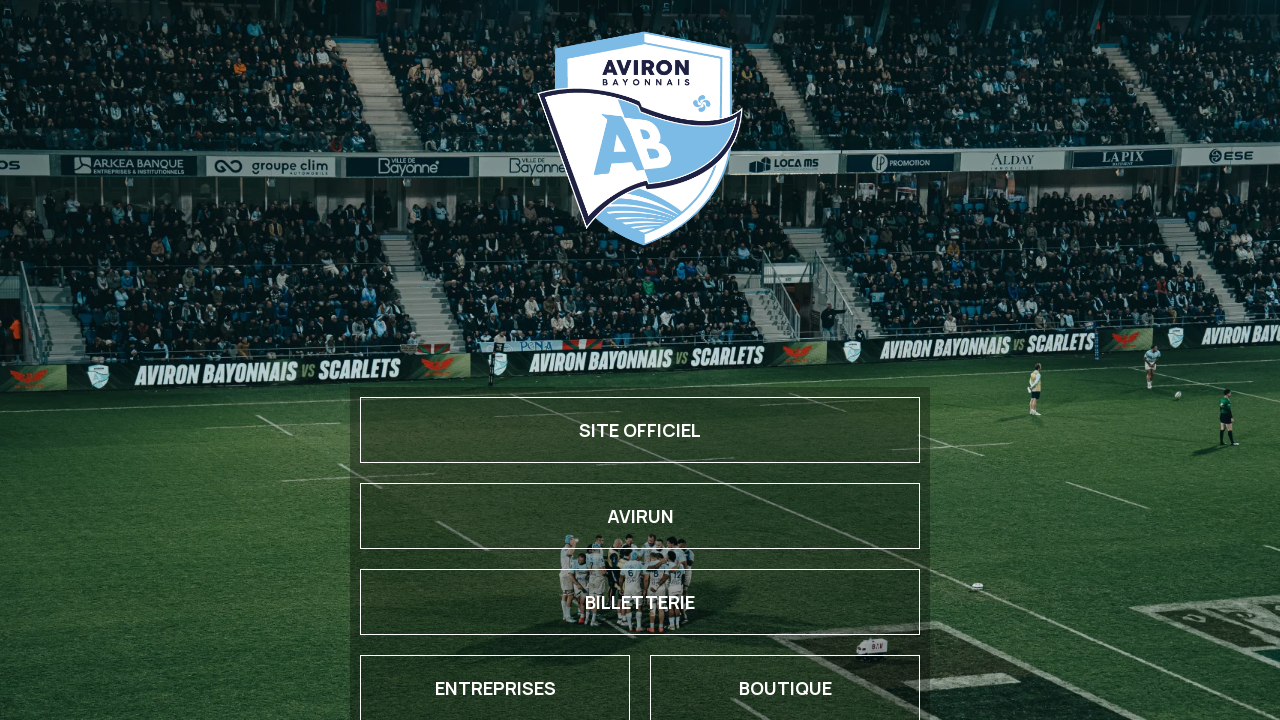

--- FILE ---
content_type: text/css
request_url: https://www.abrugby.fr/_next/static/css/a9c96f2b473aad5e.css
body_size: 1926
content:
.footerLogoPartners_footer__partners__container__hyxp1{display:flex;flex-direction:column;align-items:center}.footerLogoPartners_footer__partners__container__title__M6DtA{font-weight:600;font-size:24px;color:#fff;text-transform:uppercase;margin:0 0 0 12px;font-size:32px;text-align:left}.footerLogoPartners_footer__partners__container__logos__image__OZF9i{width:100px;margin:0 8px}.footerLogoPartners_footer__partners__container__logosRow1__Pwy0M{width:100%;display:flex;align-items:center;justify-content:center;background-color:#bbd7ff;padding:20px 0}.footerLogoPartners_footer__partners__container__logosRow1__container__VHmoO{display:flex;flex-direction:column;align-items:flex-start;gap:16px}.footerLogoPartners_footer__partners__container__logosRow1__wrapper__VVFlA{display:flex;flex-direction:row;width:100%;align-items:center;justify-content:center;gap:24px;flex-wrap:wrap}.footerLogoPartners_footer__partners__container__logosRow2__ZqCO9{width:100%;display:flex;align-items:center;justify-content:center;padding:20px 0}.footerLogoPartners_footer__partners__container__logosRow2__container__5h_Ls{display:flex;flex-direction:column;align-items:flex-start;gap:16px}.footerLogoPartners_footer__partners__container__logosRow2__wrapper__7jP33{display:flex;flex-direction:row;width:100%;align-items:center;justify-content:center;gap:48px;flex-wrap:wrap}.footerLogoPartners_footer__partners__3IY_Y .footerLogoPartners_ball__lz8_o{display:flex;justify-content:flex-start}.footerLogoPartners_title1__GfusW{color:#1e2140}.footerLogoPartners_logoRow1___yu_l{filter:brightness(0) saturate(100%) invert(10%) sepia(8%) saturate(7199%) hue-rotate(206deg) brightness(98%) contrast(92%);width:125px}.footerLogoPartners_title2__Kryv_{color:#bbd7ff}.footerLogoPartners_logoRow2__E8Oyw{filter:brightness(0) saturate(100%) invert(80%) sepia(26%) saturate(713%) hue-rotate(188deg) brightness(102%) contrast(102%)}@media only screen and (max-width:990px){.footerLogoPartners_footer__partners__container__title__M6DtA{font-size:24px}.footerLogoPartners_footer__partners__container__logos__image__OZF9i{width:80px}.footerLogoPartners_footer__partners__container__logosRow2__wrapper__7jP33{gap:24px}.footerLogoPartners_logoRow2__E8Oyw{width:65px}}.linkButton_linkButton__H_xRw{border-radius:25px;text-decoration:none;display:flex;justify-content:space-around;align-items:center;padding:10px 24px;font-family:Manrope;font-weight:600;font-size:14px;width:auto;margin:8px 2px;border:none;cursor:pointer;white-space:nowrap}.linkButton_linkButton__primary__gB80w{background-color:#7ebae6;color:#fff}.linkButton_linkButton__primary__gB80w:hover{background-color:#00186c}.linkButton_linkButton__secondary__rKWZg{background-color:#00186c;color:#fff;border:1px solid #00186c}.linkButton_linkButton__white__7WD8o{background-color:#fff;color:#00186c}.linkButton_linkButton__white__7WD8o:hover{background-color:#7ebae6;color:#fff}.linkButton_linkButton__whiteWithBorder__Gt4_n{background-color:#fff;color:#00186c;border:1px solid #00186c}.linkButton_linkButton__whiteWithBorder__Gt4_n:hover{background-color:#00186c;color:#fff;border:1px solid #00186c}.linkButton_linkButton__label__dNgKV{line-height:18px}.linkButton_linkButton__icon__4zuyj{margin-left:10px}@media only screen and (max-width:768px){.linkButton_linkButton__H_xRw{font-size:12px;padding:4px 10px}.linkButton_linkButton__icon__4zuyj{margin-left:8px}}.footer_footer__fDFI5{background-color:#00186c;min-height:200px;padding:0 0 2px;background:linear-gradient(180deg,#001355,#00092b)}.footer_footer__container__vvn_T{display:flex;justify-content:space-around;padding:16px;margin-top:8px;color:#7ebae6}.footer_footer__image__V09kZ{align-self:center;width:80px}.footer_footer__links__4RLP_{display:flex;justify-content:space-evenly;width:100%;margin:16px 0}.footer_footer__links__left__IHIc1,.footer_footer__links__right__MmnCy{display:flex;flex-direction:column;justify-content:flex-start;align-items:flex-start}.footer_footer__link___lb7b{padding:0 6px;font-family:Manrope;margin-bottom:8px}.footer_footer__copyright__X010h,.footer_footer__link___lb7b{text-decoration:none;color:#fff;font-size:12px;text-align:center}.footer_footer__copyright__X010h{margin:16px 0 0;font-weight:200;border-top:1px solid hsla(0,0%,100%,.35);padding:4px}.footer_footer__socials__I_ory{display:flex;flex-direction:row;justify-content:flex-end;padding:0 80px;margin:8px 0}.footer_footer__social__w6_Sk{margin:16px;display:flex;align-items:center;justify-content:center;fill:#000}.footer_footer__social__w6_Sk:hover{fill:#fff}@media only screen and (max-width:990px){.footer_footer__fDFI5{padding:0 0 20px}.footer_footer__container__vvn_T{flex-direction:column}.footer_footer__image__V09kZ{width:60px}.footer_footer__socials__I_ory{padding:unset;justify-content:center}.footer_footer__social__w6_Sk{margin:8px}.footer_footer__copyright__X010h{margin-bottom:8px}}@media only screen and (max-width:750px){.footer_footer__copyright__X010h{font-size:8px}.footer_footer__links__4RLP_{justify-content:space-between}}.header_mobile__header__nav__9vvpc{display:none}.header_header__g6vIN{background:linear-gradient(0deg,transparent,rgba(0,0,0,.6));display:flex;flex-direction:row;align-items:flex-start;justify-content:center;padding:10px 0 20px;position:fixed;top:0;width:100%;z-index:200}.header_header__logo__wu4OW{height:50px;width:50px}.header_header__menuButton__S_bfm{display:none!important}.header_header__menuButton__icon__yK6gp{width:40px!important;height:40px!important}.header_header__nav__hC768{width:70%;display:flex;flex-direction:row;justify-content:space-evenly}.header_header__nav__link__psaQi{z-index:5000;display:flex;flex-direction:column}.header_header__nav__link__mobile__b0o_s{background-color:transparent;color:#fff;margin:0}.header_header__nav__link__firstLevel__MinSK{font-size:16px!important;display:flex!important;align-items:center!important;color:#fff!important}.header_header__nav__link__firstLevel__mobile__zsz6t{margin:0;background-color:transparent;color:#fff;text-transform:uppercase;box-shadow:none}.header_header__nav__link__firstLevel__MinSK:hover{color:#7ebae6}.header_header__nav__link__subLevel__NpCyE{text-decoration:none;color:#000;font-size:1.3em;z-index:5000;background-color:#fff}.header_header__nav__link__subLevel__mobile__zvcEw{display:flex;text-decoration:none;margin:0;background-color:transparent;color:#fff}.header_header__nav__link__subLevel__items__46lqA:hover{color:#7ebae6}@media only screen and (max-width:1430px){.header_MuiSvgIcon-root__U5T7X,.header_header__nav__link__firstLevel__MinSK,.header_icon__KtKeV{font-size:14px!important}}@media only screen and (max-width:1230px){.header_MuiSvgIcon-root__U5T7X,.header_header__nav__link__firstLevel__MinSK,.header_icon__KtKeV{font-size:12px!important}}@media only screen and (max-width:1100px){.header_header__nav__hC768{width:calc(100% - 64px)}}@media only screen and (max-width:835px){.header_mobile__header__menuButton__icon__close__RP3Il{color:#7ebae6;font-size:32px}.header_mobile__header__nav__9vvpc{display:flex;flex-direction:column;padding-left:24px}.header_mobile__header__nav__link__x5Zuf{background-color:transparent!important;box-shadow:none!important}.header_mobile__header__nav__link__firstLevel__bjoct{color:#7ebae6;font-family:Manrope;letter-spacing:2px;text-transform:uppercase;background-color:transparent;padding:0;margin:8px 16px;border:none;font-size:24px;font-weight:800}.header_mobile__header__nav__link__firstLevel__accordion__bBiJy{color:#7ebae6!important;font-family:Manrope!important;text-transform:uppercase;box-shadow:none;font-size:24px;font-weight:800;letter-spacing:2px}.header_mobile__header__nav__link__subLevel__mz6_h{background-color:transparent;display:flex;flex-direction:column;padding:0 8px 8px 24px}.header_mobile__header__nav__link__subLevel__link__i23U3{text-decoration:none;color:#00186c;margin:4px 0;font-weight:600;font-size:20px}.header_header__g6vIN{flex-direction:column!important;align-items:flex-start;background:linear-gradient(1turn,rgba(193,224,247,0) 40%,#c1e0f7 0,#7ebae6)}.header_header__isOpen__eCBdT{border-bottom-right-radius:25px;border-bottom-left-radius:25px;box-shadow:4px 4px 8px rgba(0,0,0,.5);background:#fff}.header_header__link__VHNYR{align-self:center;padding-top:14px}.header_header__closed__BrEWe{display:none}.header_header__menuButton__S_bfm{display:block!important;color:#fff!important;position:absolute!important;top:8px!important;left:16px!important}.header_header__nav__closed__uQfKo,.header_header__nav__hC768{display:none}}body,html{box-sizing:border-box}body{padding:0;margin:0;background-color:#fff;max-width:100%}.main{width:100%;font-family:Manrope}.wrapper{flex-direction:column;max-width:1160px;margin:16px auto}.center_container,.wrapper{display:flex;align-items:center}.center_container{justify-content:center}.fullscreen{min-height:calc(100vh - 100px)}.splide__container{display:flex;flex-direction:column;justify-content:center;width:100%;border-radius:10px;padding:24px}h1{font-size:32px}h2{font-size:28px}h2,h3{font-family:Familjen Grotesk}h3{font-size:24px}h4{font-size:20px}h5{font-size:18px}h6{font-size:16px}.ql-align-right{text-align:right!important}.ql-align-center{text-align:center!important}.ql-align-left{text-align:left!important}ul{list-style-type:"-    "}img{max-width:100%}.image-gallery-slide img{max-height:calc(100vh - 150px)}.full-width{width:100%!important}a{overflow-wrap:anywhere}@media only screen and (max-width:990px){.wrapper{margin:0}.splide__container{padding:0;min-height:unset}}

--- FILE ---
content_type: text/css
request_url: https://www.abrugby.fr/_next/static/css/fe1cb1f48140e66e.css
body_size: 449
content:
.interstitial_interstitial__0gOXY{position:absolute;top:0;left:0;width:100%;min-height:100%;min-width:320px;box-sizing:border-box}.interstitial_interstitial__0gOXY .interstitial_bg_img__5kcbf:after{content:"";position:absolute;top:0;left:0;right:0;bottom:0;background:rgba(0,0,0,.1);box-sizing:border-box}.interstitial_interstitial__0gOXY .interstitial_bg_img__5kcbf img{position:absolute;top:50%;left:50%;width:100vw;height:100vh;transform:translate(-50%,-50%);object-fit:cover}.interstitial_interstitial__0gOXY .interstitial_content__Zy5Lk{position:absolute;left:0;width:100%;max-height:100%;padding:10px;top:50%;transform:translateY(-50%);box-sizing:border-box;overflow-y:auto}.interstitial_interstitial__0gOXY .interstitial_logo__ig02I{padding-top:20px;max-width:50%;display:block;margin:0 auto 30px;max-width:100%;height:auto}.interstitial_interstitial__0gOXY .interstitial_logo__ig02I a,.interstitial_interstitial__0gOXY .interstitial_logo__ig02I img{display:block;margin:0 auto;height:210px;width:210px}.interstitial_interstitial_nav__x07Sz ul{list-style:none;padding:0;margin:0;background:rgba(0,0,0,.3)}.interstitial_interstitial_nav__x07Sz ul:after{content:"";display:table;clear:both}.interstitial_interstitial_nav__x07Sz li{padding:10px;box-sizing:border-box}.interstitial_interstitial_nav__x07Sz{width:100%;max-width:560px;margin:0 auto}.interstitial_interstitial_nav__x07Sz ul{margin:0 -10px}.interstitial_interstitial_nav__x07Sz a{display:block;border:1px solid #fff;color:#fff;font-weight:700;font-size:18px;text-transform:uppercase;text-align:center;text-decoration:none;padding:20px;transition:background .3s}.interstitial_interstitial_nav__x07Sz a:focus,.interstitial_interstitial_nav__x07Sz a:hover{background-color:#7ebae6}.interstitial_logo__ig02I{width:80px;height:80px}@media(min-width:640px){.interstitial_interstitial_nav__x07Sz li{float:left;width:50%}.interstitial_interstitial__0gOXY .interstitial_logo__ig02I{margin-bottom:140px}.interstitial_logo__ig02I{width:210px;height:210px}}@media(max-height:720px){.interstitial_interstitial__0gOXY .interstitial_logo__ig02I img{max-height:120px;max-width:120px}}

--- FILE ---
content_type: text/css
request_url: https://www.abrugby.fr/_next/static/css/7cc2522b65a3dd29.css
body_size: 3498
content:
.splide__arrow{align-items:center;background:#ccc;border:0;border-radius:50%;cursor:pointer;display:flex;height:2em;justify-content:center;opacity:.7;padding:0;position:absolute;top:50%;transform:translateY(-50%);width:2em;z-index:1}.splide__arrow svg{fill:#000;height:1.2em;width:1.2em}.splide__arrow:hover:not(:disabled){opacity:.9}.splide__arrow:disabled{opacity:.3}.splide__arrow:focus-visible{outline:3px solid #0bf;outline-offset:3px}.splide__arrow--prev{left:1em}.splide__arrow--prev svg{transform:scaleX(-1)}.splide__arrow--next{right:1em}.splide.is-focus-in .splide__arrow:focus{outline:3px solid #0bf;outline-offset:3px}.splide__pagination{bottom:.5em;left:0;padding:0 1em;position:absolute;right:0;z-index:1}.splide__pagination__page{background:#ccc;border:0;border-radius:50%;display:inline-block;height:8px;margin:3px;opacity:.7;padding:0;position:relative;transition:transform .2s linear;width:8px}.splide__pagination__page.is-active{background:#fff;transform:scale(1.4);z-index:1}.splide__pagination__page:hover{cursor:pointer;opacity:.9}.splide__pagination__page:focus-visible{outline:3px solid #0bf;outline-offset:3px}.splide.is-focus-in .splide__pagination__page:focus{outline:3px solid #0bf;outline-offset:3px}.splide__progress__bar{background:#ccc;height:3px}.splide__slide{-webkit-tap-highlight-color:rgba(0,0,0,0)}.splide__slide:focus{outline:0}@supports(outline-offset:-3px){.splide__slide:focus-visible{outline:3px solid #0bf;outline-offset:-3px}}@media screen and (-ms-high-contrast:none){.splide__slide:focus-visible{border:3px solid #0bf}}@supports(outline-offset:-3px){.splide.is-focus-in .splide__slide:focus{outline:3px solid #0bf;outline-offset:-3px}}@media screen and (-ms-high-contrast:none){.splide.is-focus-in .splide__slide:focus{border:3px solid #0bf}.splide.is-focus-in .splide__track>.splide__list>.splide__slide:focus{border-color:#0bf}}.splide__toggle{cursor:pointer}.splide__toggle:focus-visible{outline:3px solid #0bf;outline-offset:3px}.splide.is-focus-in .splide__toggle:focus{outline:3px solid #0bf;outline-offset:3px}.splide__track--nav>.splide__list>.splide__slide{border:3px solid transparent;cursor:pointer}.splide__track--nav>.splide__list>.splide__slide.is-active{border:3px solid #000}.splide__arrows--rtl .splide__arrow--prev{left:auto;right:1em}.splide__arrows--rtl .splide__arrow--prev svg{transform:scaleX(1)}.splide__arrows--rtl .splide__arrow--next{left:1em;right:auto}.splide__arrows--rtl .splide__arrow--next svg{transform:scaleX(-1)}.splide__arrows--ttb .splide__arrow{left:50%;transform:translate(-50%)}.splide__arrows--ttb .splide__arrow--prev{top:1em}.splide__arrows--ttb .splide__arrow--prev svg{transform:rotate(-90deg)}.splide__arrows--ttb .splide__arrow--next{bottom:1em;top:auto}.splide__arrows--ttb .splide__arrow--next svg{transform:rotate(90deg)}.splide__pagination--ttb{bottom:0;display:flex;flex-direction:column;left:auto;padding:1em 0;right:.5em;top:0}@keyframes splide-loading{0%{transform:rotate(0)}to{transform:rotate(1turn)}}.splide__track--draggable{-webkit-touch-callout:none;-webkit-user-select:none;-moz-user-select:none;user-select:none}.splide__track--fade>.splide__list>.splide__slide{margin:0!important;opacity:0;z-index:0}.splide__track--fade>.splide__list>.splide__slide.is-active{opacity:1;z-index:1}.splide--rtl{direction:rtl}.splide__track--ttb>.splide__list{display:block}.splide__container{box-sizing:border-box;position:relative}.splide__list{-webkit-backface-visibility:hidden;backface-visibility:hidden;display:flex;height:100%;margin:0!important;padding:0!important}.splide.is-initialized:not(.is-active) .splide__list{display:block}.splide__pagination{align-items:center;display:flex;flex-wrap:wrap;justify-content:center;margin:0;pointer-events:none}.splide__pagination li{display:inline-block;line-height:1;list-style-type:none;margin:0;pointer-events:auto}.splide:not(.is-overflow) .splide__pagination{display:none}.splide__progress__bar{width:0}.splide{position:relative;visibility:hidden}.splide.is-initialized,.splide.is-rendered{visibility:visible}.splide__slide{-webkit-backface-visibility:hidden;backface-visibility:hidden;box-sizing:border-box;flex-shrink:0;list-style-type:none!important;margin:0;position:relative}.splide__slide img{vertical-align:bottom}.splide__spinner{animation:splide-loading 1s linear infinite;border:2px solid #999;border-left-color:transparent;border-radius:50%;bottom:0;contain:strict;display:inline-block;height:20px;left:0;margin:auto;position:absolute;right:0;top:0;width:20px}.splide__sr{clip:rect(0 0 0 0);border:0;height:1px;margin:-1px;overflow:hidden;padding:0;position:absolute;width:1px}.splide__toggle.is-active .splide__toggle__play,.splide__toggle__pause{display:none}.splide__toggle.is-active .splide__toggle__pause{display:inline}.splide__track{overflow:hidden;position:relative;z-index:0}.image-gallery-icon{color:#fff;transition:all .3s ease-out;-webkit-appearance:none;-moz-appearance:none;appearance:none;background-color:transparent;border:0;cursor:pointer;outline:none;position:absolute;z-index:4;filter:drop-shadow(0 2px 2px #1a1a1a)}@media(hover:hover)and (pointer:fine){.image-gallery-icon:hover{color:#337ab7}.image-gallery-icon:hover .image-gallery-svg{transform:scale(1.1)}}.image-gallery-icon:focus{outline:2px solid #337ab7}.image-gallery-using-mouse .image-gallery-icon:focus{outline:none}.image-gallery-fullscreen-button,.image-gallery-play-button{bottom:0;padding:20px}.image-gallery-fullscreen-button .image-gallery-svg,.image-gallery-play-button .image-gallery-svg{height:28px;width:28px}@media(max-width:768px){.image-gallery-fullscreen-button,.image-gallery-play-button{padding:15px}.image-gallery-fullscreen-button .image-gallery-svg,.image-gallery-play-button .image-gallery-svg{height:24px;width:24px}}@media(max-width:480px){.image-gallery-fullscreen-button,.image-gallery-play-button{padding:10px}.image-gallery-fullscreen-button .image-gallery-svg,.image-gallery-play-button .image-gallery-svg{height:16px;width:16px}}.image-gallery-fullscreen-button{right:0}.image-gallery-play-button{left:0}.image-gallery-left-nav,.image-gallery-right-nav{padding:50px 10px;top:50%;transform:translateY(-50%)}.image-gallery-left-nav .image-gallery-svg,.image-gallery-right-nav .image-gallery-svg{height:120px;width:60px}@media(max-width:768px){.image-gallery-left-nav .image-gallery-svg,.image-gallery-right-nav .image-gallery-svg{height:72px;width:36px}}@media(max-width:480px){.image-gallery-left-nav .image-gallery-svg,.image-gallery-right-nav .image-gallery-svg{height:48px;width:24px}}.image-gallery-left-nav[disabled],.image-gallery-right-nav[disabled]{cursor:disabled;opacity:.6;pointer-events:none}.image-gallery-left-nav{left:0}.image-gallery-right-nav{right:0}.image-gallery{-webkit-user-select:none;-moz-user-select:none;-o-user-select:none;user-select:none;-webkit-tap-highlight-color:rgba(0,0,0,0);position:relative}.image-gallery.fullscreen-modal{background:#000;bottom:0;height:100%;left:0;position:fixed;right:0;top:0;width:100%;z-index:5}.image-gallery.fullscreen-modal .image-gallery-content{top:50%;transform:translateY(-50%)}.image-gallery-content{position:relative;line-height:0;top:0}.image-gallery-content.fullscreen{background:#000}.image-gallery-content .image-gallery-slide .image-gallery-image{max-height:calc(100vh - 80px)}.image-gallery-content.image-gallery-thumbnails-left .image-gallery-slide .image-gallery-image,.image-gallery-content.image-gallery-thumbnails-right .image-gallery-slide .image-gallery-image{max-height:100vh}.image-gallery-slide-wrapper{position:relative}.image-gallery-slide-wrapper.image-gallery-thumbnails-left,.image-gallery-slide-wrapper.image-gallery-thumbnails-right{display:inline-block;width:calc(100% - 110px)}@media(max-width:768px){.image-gallery-slide-wrapper.image-gallery-thumbnails-left,.image-gallery-slide-wrapper.image-gallery-thumbnails-right{width:calc(100% - 87px)}}.image-gallery-slide-wrapper.image-gallery-rtl{direction:rtl}.image-gallery-slides{line-height:0;overflow:hidden;position:relative;white-space:nowrap;text-align:center}.image-gallery-slide{left:0;position:absolute;top:0;width:100%}.image-gallery-slide.image-gallery-center{position:relative}.image-gallery-slide .image-gallery-image{width:100%;object-fit:contain}.image-gallery-slide .image-gallery-description{background:rgba(0,0,0,.4);bottom:70px;color:#fff;left:0;line-height:1;padding:10px 20px;position:absolute;white-space:normal}@media(max-width:768px){.image-gallery-slide .image-gallery-description{bottom:45px;font-size:.8em;padding:8px 15px}}.image-gallery-bullets{bottom:20px;left:0;margin:0 auto;position:absolute;right:0;width:80%;z-index:4}.image-gallery-bullets .image-gallery-bullets-container{margin:0;padding:0;text-align:center}.image-gallery-bullets .image-gallery-bullet{-webkit-appearance:none;-moz-appearance:none;appearance:none;background-color:transparent;border:1px solid #fff;border-radius:50%;box-shadow:0 2px 2px #1a1a1a;cursor:pointer;display:inline-block;margin:0 5px;outline:none;padding:5px;transition:all .2s ease-out}@media(max-width:768px){.image-gallery-bullets .image-gallery-bullet{margin:0 3px;padding:3px}}@media(max-width:480px){.image-gallery-bullets .image-gallery-bullet{padding:2.7px}}.image-gallery-bullets .image-gallery-bullet:focus{transform:scale(1.2);background:#337ab7;border:1px solid #337ab7}.image-gallery-bullets .image-gallery-bullet.active{transform:scale(1.2);border:1px solid #fff;background:#fff}@media(hover:hover)and (pointer:fine){.image-gallery-bullets .image-gallery-bullet:hover{background:#337ab7;border:1px solid #337ab7}.image-gallery-bullets .image-gallery-bullet.active:hover{background:#337ab7}}.image-gallery-thumbnails-wrapper{position:relative}.image-gallery-thumbnails-wrapper.thumbnails-swipe-horizontal{touch-action:pan-y}.image-gallery-thumbnails-wrapper.thumbnails-swipe-vertical{touch-action:pan-x}.image-gallery-thumbnails-wrapper.thumbnails-wrapper-rtl{direction:rtl}.image-gallery-thumbnails-wrapper.image-gallery-thumbnails-left,.image-gallery-thumbnails-wrapper.image-gallery-thumbnails-right{display:inline-block;vertical-align:top;width:100px}@media(max-width:768px){.image-gallery-thumbnails-wrapper.image-gallery-thumbnails-left,.image-gallery-thumbnails-wrapper.image-gallery-thumbnails-right{width:81px}}.image-gallery-thumbnails-wrapper.image-gallery-thumbnails-left .image-gallery-thumbnails,.image-gallery-thumbnails-wrapper.image-gallery-thumbnails-right .image-gallery-thumbnails{height:100%;width:100%;left:0;padding:0;position:absolute;top:0}.image-gallery-thumbnails-wrapper.image-gallery-thumbnails-left .image-gallery-thumbnails .image-gallery-thumbnail,.image-gallery-thumbnails-wrapper.image-gallery-thumbnails-right .image-gallery-thumbnails .image-gallery-thumbnail{display:block;margin-right:0;padding:0}.image-gallery-thumbnails-wrapper.image-gallery-thumbnails-left .image-gallery-thumbnails .image-gallery-thumbnail+.image-gallery-thumbnail,.image-gallery-thumbnails-wrapper.image-gallery-thumbnails-right .image-gallery-thumbnails .image-gallery-thumbnail+.image-gallery-thumbnail{margin-left:0;margin-top:2px}.image-gallery-thumbnails-wrapper.image-gallery-thumbnails-left,.image-gallery-thumbnails-wrapper.image-gallery-thumbnails-right{margin:0 5px}@media(max-width:768px){.image-gallery-thumbnails-wrapper.image-gallery-thumbnails-left,.image-gallery-thumbnails-wrapper.image-gallery-thumbnails-right{margin:0 3px}}.image-gallery-thumbnails{overflow:hidden;padding:5px 0}@media(max-width:768px){.image-gallery-thumbnails{padding:3px 0}}.image-gallery-thumbnails .image-gallery-thumbnails-container{cursor:pointer;text-align:center;white-space:nowrap}.image-gallery-thumbnail{display:inline-block;border:4px solid transparent;transition:border .3s ease-out;width:100px;background:transparent;padding:0}@media(max-width:768px){.image-gallery-thumbnail{border:3px solid transparent;width:81px}}.image-gallery-thumbnail+.image-gallery-thumbnail{margin-left:2px}.image-gallery-thumbnail .image-gallery-thumbnail-inner{display:block;position:relative}.image-gallery-thumbnail .image-gallery-thumbnail-image{vertical-align:middle;width:100%;line-height:0}.image-gallery-thumbnail.active,.image-gallery-thumbnail:focus{outline:none;border:4px solid #337ab7}@media(max-width:768px){.image-gallery-thumbnail.active,.image-gallery-thumbnail:focus{border:3px solid #337ab7}}@media(hover:hover)and (pointer:fine){.image-gallery-thumbnail:hover{outline:none;border:4px solid #337ab7}}@media(hover:hover)and (pointer:fine)and (max-width:768px){.image-gallery-thumbnail:hover{border:3px solid #337ab7}}.image-gallery-thumbnail-label{box-sizing:border-box;color:#fff;font-size:1em;left:0;line-height:1em;padding:5%;position:absolute;top:50%;text-shadow:0 2px 2px #1a1a1a;transform:translateY(-50%);white-space:normal;width:100%}@media(max-width:768px){.image-gallery-thumbnail-label{font-size:.8em;line-height:.8em}}.image-gallery-index{background:rgba(0,0,0,.4);color:#fff;line-height:1;padding:10px 20px;position:absolute;right:0;top:0;z-index:4}@media(max-width:768px){.image-gallery-index{font-size:.8em;padding:5px 10px}}.modal_galleryModal__CESF3{display:flex;justify-content:center;align-items:center}.modal_galleryModal__container__x3B_Y{width:90%;padding-top:50px;background-color:#00092b;position:relative}.modal_galleryModal__container__cancelIcon__sqEw1{font-size:32px;z-index:42;color:#fff;position:absolute;top:1%;right:1%;cursor:pointer}.modal_videoModal__psdV3{display:flex;justify-content:center;align-items:center;margin:32px}.modal_videoModal__iframe__OczV1{width:90%;height:100%;border:0}@media only screen and (max-width:990px){.modal_videoModal__psdV3{padding:16px}.modal_videoModal__iframe__OczV1{height:45%}}@media only screen and (max-width:768px){.modal_videoModal__psdV3{padding:8px}.modal_videoModal__iframe__OczV1{height:33%}}.gallery_gallery__7Q05d{margin:32px auto auto;max-width:1200px;display:flex;flex-direction:column;align-items:center}.gallery_gallery__title__j5jdK{font-family:Manrope;color:#00186c;display:flex;justify-content:center;font-weight:200;font-size:16px;letter-spacing:2px;text-transform:uppercase;margin:0}.gallery_gallery__container__RNjRj{position:relative;display:flex;justify-content:center;width:100%;margin:16px 0}.gallery_gallery__container__images__zGIZZ{object-fit:cover;width:100%;height:100%;border-radius:8px}.gallery_gallery__container__images__button__oLjve{width:200px;height:200px;border:none;border-radius:8px;padding:0;box-shadow:2px 2px 6px rgba(0,0,0,.5);cursor:pointer}.gallery_gallery__container__button__GscOM{margin:16px;border:none;display:flex;justify-content:space-around;align-items:center;background:#7ebae6;border-radius:25px;color:#fff;padding:8px 24px;font-family:Manrope;font-weight:400;font-size:12px;cursor:pointer}.actualites_actualities__oIAq_{width:100%;display:flex;flex-direction:column;align-items:center}.actualites_actualities__filters__B1xO8{display:flex;justify-content:space-around;width:340px;margin:16px 0}.actualites_actualities__filters__button__Kndo1{margin:0 8px;padding:6px 15px;color:#00186c;font-family:Manrope;font-size:14px;border:1px solid #00186c;border-radius:23px;cursor:pointer;background-color:#fff;text-decoration:none}.actualites_actualities__filters__button__selected__b4CGr{background-color:#7ebae6;color:#fff}.actualites_actualities__title__mJWa_{display:flex;align-items:center;font-weight:800;font-size:24px;text-transform:uppercase;text-align:center}.actualites_actualities__video__wi9zV{width:300px;height:220px;margin:16px;display:flex;flex-direction:column;align-items:center}.actualites_actualities__video__iframe__2tPvZ{width:100%;border:0;border-radius:16px;min-height:190px}.actualites_actualities__video__title__LZKgc{font-size:14px;margin:4px 8px;font-weight:600;width:100%}.actualites_noArticles__boZvt{min-height:230px;display:flex;align-items:center;justify-content:center}.actualites_article__AQpN7{display:flex;width:340px;height:210px;position:relative;margin:8px;transition:transform .3s ease-out}.actualites_article__AQpN7:hover{transform:translate(0) scale(1.05)}.actualites_article__picture__fKM5z{border-radius:10px;width:340px;height:210px;object-fit:cover;box-shadow:4px 4px 8px rgba(0,0,0,.5)}.actualites_article__filter__dS9MR{text-decoration:none;background:linear-gradient(180deg,transparent,rgba(13,26,66,.5));border-radius:10px;color:#fff;display:flex;flex-direction:column;justify-content:flex-end;align-items:center;position:absolute;top:0;bottom:0;left:0;right:0;z-index:10}.actualites_article__category__yVFO1{position:absolute;top:16px;left:16px;border:1px solid #fff;border-radius:16px;background:rgba(0,0,0,.4);font-family:Manrope;font-weight:700;font-size:10px;padding:3px 13px;margin:0}.actualites_article__title__XO1X1{width:205px;position:absolute;bottom:16px;left:16px;margin:0;padding-right:8px;color:#fff;font-family:Familjen Grotesk;font-weight:400;font-size:20px;line-height:24px;overflow:hidden;text-overflow:ellipsis;display:-webkit-box;-webkit-line-clamp:3;-webkit-box-orient:vertical;text-shadow:2px 2px 4px rgba(0,0,0,.5)}.actualites_article__date__niJDu{align-self:flex-end;justify-self:flex-end;position:absolute;bottom:16px;right:16px;margin:0;font-family:Manrope;font-weight:400;font-size:10px}.actualites_articleId__2R0_K{display:flex;flex-direction:column;justify-content:center;align-items:center;width:100%}.actualites_articleId__card__7bO13{border-radius:15px;display:flex;flex-direction:column;align-items:center;margin-top:-2em;margin-bottom:24px;padding:3em;box-shadow:4px 4px 10px rgba(0,0,0,.5)}.actualites_articleId__card__date__2QuzG{margin-bottom:16px}.actualites_articleId__video__R1e8I{width:650px;height:450px;border:0}.actualites_articleId__returnLink__Vo8il{text-decoration:none;color:#fff;margin-top:24px;padding:12px;border-radius:8px;background-color:#7ebae6}.actualites_articleId__relatedArticles__A_UON{margin-top:48px;width:100%}.actualites_articleId__relatedArticles__title__tnnLI{display:flex;justify-content:center;font-weight:600;font-size:24px;text-transform:uppercase;margin:0}@media only screen and (max-width:990px){.actualites_article__link__SU9CB:hover{transform:none}}@media only screen and (max-width:768px){.actualites_article__link__SU9CB{width:280px;height:280px}.actualites_articleId__2R0_K{background-color:#fff}.actualites_articleId__card__7bO13{margin-top:unset;margin-bottom:0;padding:1em 1em 2em;border-radius:unset;box-shadow:unset}.actualites_articleId__card__title__Plp40{font-size:32px;-webkit-hyphens:auto;hyphens:auto}.actualites_articleId__video__R1e8I{width:100%;height:200px}.actualites_actualities__filters__B1xO8{margin:8px 0}.actualites_actualities__filters__button__Kndo1{margin:0;padding:6px 8px}}

--- FILE ---
content_type: text/css
request_url: https://www.abrugby.fr/_next/static/css/45d4724556d1a9c7.css
body_size: 1950
content:
.latestConditions_latestConditions__HvTKb{display:flex;justify-content:center}.latestConditions_latestConditions__container__SfHj4{margin:80px 32px 32px;color:#00186c;max-width:1100px}.latestConditions_latestConditions__title__ipnhi{font-size:32px}@media only screen and (max-width:768px){.latestConditions_latestConditions__container__SfHj4{margin:80px 16px 32px;width:100%}}.cardsGrid_cardsGrid__2Tbdo{display:flex;justify-content:center;align-items:center;flex-direction:column;margin:32px}.cardsGrid_cardsGrid__title__ljE4S{text-transform:uppercase;font-size:32px;margin:8px 0;color:#00186c}.cardsGrid_cardsGrid__container__ZMCxl{display:flex;flex-wrap:wrap;width:1000px}.cardsGrid_cardsGrid__container__3columns__oI0F0{justify-content:center}.cardsGrid_cardsGrid__oneCard__RQnhx{width:450px;height:200px;position:relative;margin:16px}.cardsGrid_cardsGrid__oneCard__3columns__Gg203{width:280px}.cardsGrid_cardsGrid__oneCard__link__X63WQ:hover{transform:translate(0) scale(1.05)}.cardsGrid_cardsGrid__oneCard__picture__O2_Ow{border-radius:10px;width:450px;height:200px;object-fit:cover;box-shadow:4px 4px 8px rgba(0,0,0,.5)}.cardsGrid_cardsGrid__oneCard__picture__3columns__SWH8x{width:280px}.cardsGrid_cardsGrid__oneCard__overlay__fToPx{position:absolute;border-radius:10px;top:0;bottom:0;left:0;right:0;z-index:5;background:linear-gradient(180deg,transparent,rgba(13,26,66,.5))}.cardsGrid_cardsGrid__oneCard__contentContainer__nhglV{display:flex;flex-direction:column;justify-content:flex-end;align-items:flex-end;position:absolute;top:0;bottom:0;left:0;right:0;padding:8px;z-index:10}.cardsGrid_cardsGrid__oneCard__title__NWbui{position:absolute;font-size:24px;line-height:1;color:#fff;text-transform:uppercase;font-weight:600;text-align:right;margin:0}@media only screen and (max-width:768px){.cardsGrid_cardsGrid__2Tbdo{margin:unset}.cardsGrid_cardsGrid__title__ljE4S{margin:8px}.cardsGrid_cardsGrid__container__ZMCxl{width:332px;margin:unset}.cardsGrid_cardsGrid__oneCard__RQnhx,.cardsGrid_cardsGrid__oneCard__picture__O2_Ow{width:300px;height:135px}}.contentCard_contentCardNoChrome__VZkPh,.contentCard_contentCard___RIYz{padding:0;border-radius:10px;overflow:clip;border:1px solid #00186c;flex:1 1;display:flex;flex-direction:row;justify-content:flex-start;margin:32px;min-height:64px;width:calc(100% - 64px);color:#00186c}.contentCard_contentCardNoChrome__containerImg__ex8Af,.contentCard_contentCard__containerImg__l9k1w{overflow:clip;order:1;position:relative;display:flex;justify-content:center;align-items:center}.contentCard_contentCardNoChrome__containerTxt__uz_Rs,.contentCard_contentCard__containerTxt__jie2h{flex:2 1;display:flex;flex-direction:column;justify-content:space-evenly;align-items:flex-start;padding:32px}.contentCard_contentCardNoChrome__containerTxt__title__WZiIX,.contentCard_contentCard__containerTxt__title__CKVv5{text-transform:uppercase;font-size:32px;margin:8px 0}.contentCard_contentCardNoChrome__image___bcGL,.contentCard_contentCard__image__hsD3W{border-radius:15px;object-fit:cover;object-position:50% 50%;width:450px;height:450px}.contentCard_contentCardNoChrome__cta__eKUxD,.contentCard_contentCard__cta__9amvR{margin-top:8px}.contentCard_noChrome__xt_O3{border-radius:0;box-shadow:none;border:none;width:100%;margin:0 0 16px}.contentCard_noChrome__containerTxt__g7Icq{padding:8px 32px}.contentCard_noPadding__QIBcs{padding:8px 0}.contentCard_imageLeft__M9cDM{order:0}.contentCard_htmlContent__kOxUr{width:100%}@media only screen and (max-width:990px){.contentCard_contentCard___RIYz{flex-direction:column;margin:8px 0}.contentCard_contentCard__containerImg__l9k1w{max-width:100%}.contentCard_contentCard__containerTxt__jie2h{align-items:center;padding:8px 24px 16px;width:unset!important}.contentCard_contentCard__containerTxt__title__CKVv5{font-size:24px}.contentCard_contentCardNoChrome__VZkPh,.contentCard_contentCard___RIYz{box-sizing:border-box;width:100%}.contentCard_contentCardNoChrome__image___bcGL,.contentCard_contentCard__image__hsD3W{max-width:100vw;max-height:100vw}.contentCard_imageLeft__M9cDM{order:1}}.faq_faq__qdECf{padding:32px;color:#00186c}.faq_faq__title__gQ0go{text-align:center;margin-bottom:16px!important}.faq_faq__darkText__4R_c3{color:#00186c}@media only screen and (max-width:768px){.faq_faq__qdECf{padding:16px}}.helloAssoModule_helloAssoModule__a_tIA{display:flex;flex-direction:column;justify-content:space-evenly;align-items:flex-start;padding:32px}.helloAssoModule_helloAssoModule__title__pTRIp{text-transform:uppercase;font-size:32px;margin:8px 0}.helloAssoModule_helloAssoModule__iframe__l7A5L{width:1000px;height:1050px;border:none}@media only screen and (max-width:990px){.helloAssoModule_helloAssoModule__a_tIA{padding:unset}.helloAssoModule_helloAssoModule__iframe__l7A5L{width:300px;height:500px}}.newsSlider_newsSlider__9Xz_W{max-width:1100px;display:flex;flex-direction:column;align-items:center;padding:8px 0}.newsSlider_newsSlider__title__2dc3S{text-transform:uppercase;font-size:32px;margin:8px 0;color:#00186c}.newsSlider_newsSlider__containerSlide__12SIm{margin-bottom:8px;width:100%}.newsSlider_newsSlider__container__GtHMK{display:flex;justify-content:center;flex-wrap:wrap;max-width:1100px;margin-bottom:8px}.staticBanner_banner__WVtow{width:auto;position:relative;height:420px;margin-bottom:8px}.staticBanner_banner__fullWidth__58Qth{height:100%;width:100%}.staticBanner_banner__picture__eiRC3{border-radius:10px;height:420px;width:100%;max-width:700px;object-fit:cover;box-shadow:4px 4px 8px rgba(0,0,0,.5)}.staticBanner_banner__picture__fullWidth__Xe5zr{height:100%;max-width:100%;border-radius:0;box-shadow:none}.staticBanner_banner__overlay__HHtST{position:absolute;background:linear-gradient(180deg,transparent,rgba(13,26,66,.5));border-radius:10px;top:0;bottom:0;left:0;right:0;z-index:5}.staticBanner_banner__contentContainer__9_LRs{display:flex;flex-direction:column;justify-content:flex-end;align-items:center;position:absolute;top:0;bottom:0;left:0;right:0;padding:24px;z-index:10}.staticBanner_banner__title__0BZMY{font-size:32px;line-height:1;color:#fff;text-transform:uppercase;font-weight:600;text-align:right}.staticBanner_noChrome__fa2BY{border-radius:0;box-shadow:unset;max-width:unset}@media only screen and (max-width:768px){.staticBanner_banner__title__0BZMY{font-size:24px;text-align:right}}.staticHero_hero__container__AUp0u{position:relative;width:100vw;max-width:100%}.staticHero_hero__container__bg__vyVkE{width:100%;object-fit:cover;object-position:top}.staticHero_hero__box__CC0UJ{flex-direction:column;align-items:flex-start;justify-content:flex-end;position:absolute;top:0;bottom:0;left:0;right:0;font-size:32px;line-height:1;font-weight:400}.staticHero_hero__boxT__T5nlw,.staticHero_hero__box__CC0UJ{display:flex;z-index:40;color:#fff;text-transform:uppercase;text-shadow:3px 4px 8px rgba(0,0,0,.8)}.staticHero_hero__boxT__T5nlw{flex-direction:row;margin:0 16px 32px 32px}.staticHero_hero__boxT__title__XZ44O{font-family:Familjen Grotesk;font-size:48px;font-weight:600;margin:0}@media only screen and (max-width:768px){.staticHero_hero__container__bg__vyVkE{margin-top:55px}.staticHero_hero__boxT__T5nlw{flex-direction:column}.staticHero_hero__boxT__title__XZ44O{font-size:40px}}@media only screen and (max-height:1000px){.staticHero_hero__iNYBJ{margin-top:55px}}.videoEmbed_video__card__3qweQ{height:197px;position:relative;cursor:pointer;border:none;padding:0;margin:8px;border-radius:8px;transition:transform .3s ease-out}.videoEmbed_video__card__3qweQ:hover{transform:translate(0) scale(1.05)}.videoEmbed_video__card__poster__tpcje{height:197px;width:350px;border-radius:8px;box-shadow:0 4px 4px rgba(0,0,0,.25)}.videoEmbed_video__card__overlay__YN3RA{position:absolute;background:linear-gradient(180deg,transparent,rgba(13,26,66,.5));border-radius:8px;top:0;bottom:0;left:0;right:0;z-index:5}.videoEmbed_video__card__content___yopB{position:relative;height:100%;display:flex;justify-content:space-between;align-items:flex-end;padding:0 20px 20px}.videoEmbed_video__card__playContainer__7Nr6N{position:absolute;top:0;bottom:0;left:0;right:0;z-index:6;display:flex;justify-content:center;align-items:center}.videoEmbed_video__card__body__3_yJ8{color:#fff;border-radius:0 0 8px 8px;display:flex;flex-direction:column;justify-content:flex-end;align-items:stretch;position:absolute;top:0;bottom:0;left:0;right:0;z-index:10}.videoEmbed_video__card__body__title__eFxGB{margin:0;color:#fff;font-size:16px;line-height:20px;overflow:hidden;text-overflow:ellipsis;display:-webkit-box;-webkit-line-clamp:2;-webkit-box-orient:vertical;font-family:Familjen Grotesk;font-weight:600;text-align:left}.videoEmbed_video__card__play__0Wuvt{width:32px}@media only screen and (max-width:990px){.videoEmbed_video__card__3qweQ{height:169px}.videoEmbed_video__card__poster__tpcje{height:169px;width:300px}.videoEmbed_videoModal__8_anu{padding:16px}.videoEmbed_videoModal__iframe__SYR99{height:45%}}@media only screen and (max-width:768px){.videoEmbed_videoModal__8_anu{padding:8px}.videoEmbed_videoModal__iframe__SYR99{height:33%}}.zenChefModule_zenChefModule__title__Y39ir{text-transform:uppercase;font-size:32px;margin:8px 0}.zenChefModule_zenChefModule__iframe__na_rT{width:800px;height:900px;border:none;border-radius:15px}@media only screen and (max-width:990px){.zenChefModule_zenChefModule__iframe__na_rT{width:320px;height:1400px}}.adBanner_adBanner__74aN4{width:auto;position:relative;height:150px;margin-bottom:8px}.adBanner_adBanner__picture__VtEyi{border-radius:10px;height:150px;width:1200px;object-fit:contain}.templatePage_templatePage__x6Zo1{width:100%;display:flex;flex-direction:column;align-items:center;box-sizing:border-box}.templatePage_templatePage__x6Zo1 h2,.templatePage_templatePage__x6Zo1 h3,.templatePage_templatePage__x6Zo1 h4,.templatePage_templatePage__x6Zo1 h5,.templatePage_templatePage__x6Zo1 h6{-webkit-margin-after:.3em;margin-block-end:.3em}.templatePage_templatePage__x6Zo1 p{text-align:justify;-webkit-margin-before:.3em;margin-block-start:.3em;-webkit-margin-after:.3em;margin-block-end:.3em}.templatePage_templatePage__componentRoot__UryUl{position:relative}@media only screen and (max-width:768px){.templatePage_templatePage__componentRoot__UryUl{width:unset}}

--- FILE ---
content_type: text/css
request_url: https://www.abrugby.fr/_next/static/css/f8b1f5548556351d.css
body_size: 4152
content:
.splide__container{box-sizing:border-box;position:relative}.splide__list{-webkit-backface-visibility:hidden;backface-visibility:hidden;display:flex;height:100%;margin:0!important;padding:0!important}.splide.is-initialized:not(.is-active) .splide__list{display:block}.splide__pagination{align-items:center;display:flex;flex-wrap:wrap;justify-content:center;margin:0;pointer-events:none}.splide__pagination li{display:inline-block;line-height:1;list-style-type:none;margin:0;pointer-events:auto}.splide:not(.is-overflow) .splide__pagination{display:none}.splide__progress__bar{width:0}.splide{position:relative;visibility:hidden}.splide.is-initialized,.splide.is-rendered{visibility:visible}.splide__slide{-webkit-backface-visibility:hidden;backface-visibility:hidden;box-sizing:border-box;flex-shrink:0;list-style-type:none!important;margin:0;position:relative}.splide__slide img{vertical-align:bottom}.splide__spinner{animation:splide-loading 1s linear infinite;border:2px solid #999;border-left-color:transparent;border-radius:50%;bottom:0;contain:strict;display:inline-block;height:20px;left:0;margin:auto;position:absolute;right:0;top:0;width:20px}.splide__sr{clip:rect(0 0 0 0);border:0;height:1px;margin:-1px;overflow:hidden;padding:0;position:absolute;width:1px}.splide__toggle.is-active .splide__toggle__play,.splide__toggle__pause{display:none}.splide__toggle.is-active .splide__toggle__pause{display:inline}.splide__track{overflow:hidden;position:relative;z-index:0}@keyframes splide-loading{0%{transform:rotate(0)}to{transform:rotate(1turn)}}.splide__track--draggable{-webkit-touch-callout:none;-webkit-user-select:none;-moz-user-select:none;user-select:none}.splide__track--fade>.splide__list>.splide__slide{margin:0!important;opacity:0;z-index:0}.splide__track--fade>.splide__list>.splide__slide.is-active{opacity:1;z-index:1}.splide--rtl{direction:rtl}.splide__track--ttb>.splide__list{display:block}.splide__arrow{align-items:center;background:#ccc;border:0;border-radius:50%;cursor:pointer;display:flex;height:2em;justify-content:center;opacity:.7;padding:0;position:absolute;top:50%;transform:translateY(-50%);width:2em;z-index:1}.splide__arrow svg{fill:#000;height:1.2em;width:1.2em}.splide__arrow:hover:not(:disabled){opacity:.9}.splide__arrow:disabled{opacity:.3}.splide__arrow:focus-visible{outline:3px solid #0bf;outline-offset:3px}.splide__arrow--prev{left:1em}.splide__arrow--prev svg{transform:scaleX(-1)}.splide__arrow--next{right:1em}.splide.is-focus-in .splide__arrow:focus{outline:3px solid #0bf;outline-offset:3px}.splide__pagination{bottom:.5em;left:0;padding:0 1em;position:absolute;right:0;z-index:1}.splide__pagination__page{background:#ccc;border:0;border-radius:50%;display:inline-block;height:8px;margin:3px;opacity:.7;padding:0;position:relative;transition:transform .2s linear;width:8px}.splide__pagination__page.is-active{background:#fff;transform:scale(1.4);z-index:1}.splide__pagination__page:hover{cursor:pointer;opacity:.9}.splide__pagination__page:focus-visible{outline:3px solid #0bf;outline-offset:3px}.splide.is-focus-in .splide__pagination__page:focus{outline:3px solid #0bf;outline-offset:3px}.splide__progress__bar{background:#ccc;height:3px}.splide__slide{-webkit-tap-highlight-color:rgba(0,0,0,0)}.splide__slide:focus{outline:0}@supports(outline-offset:-3px){.splide__slide:focus-visible{outline:3px solid #0bf;outline-offset:-3px}}@media screen and (-ms-high-contrast:none){.splide__slide:focus-visible{border:3px solid #0bf}}@supports(outline-offset:-3px){.splide.is-focus-in .splide__slide:focus{outline:3px solid #0bf;outline-offset:-3px}}@media screen and (-ms-high-contrast:none){.splide.is-focus-in .splide__slide:focus{border:3px solid #0bf}.splide.is-focus-in .splide__track>.splide__list>.splide__slide:focus{border-color:#0bf}}.splide__toggle{cursor:pointer}.splide__toggle:focus-visible{outline:3px solid #0bf;outline-offset:3px}.splide.is-focus-in .splide__toggle:focus{outline:3px solid #0bf;outline-offset:3px}.splide__track--nav>.splide__list>.splide__slide{border:3px solid transparent;cursor:pointer}.splide__track--nav>.splide__list>.splide__slide.is-active{border:3px solid #000}.splide__arrows--rtl .splide__arrow--prev{left:auto;right:1em}.splide__arrows--rtl .splide__arrow--prev svg{transform:scaleX(1)}.splide__arrows--rtl .splide__arrow--next{left:1em;right:auto}.splide__arrows--rtl .splide__arrow--next svg{transform:scaleX(-1)}.splide__arrows--ttb .splide__arrow{left:50%;transform:translate(-50%)}.splide__arrows--ttb .splide__arrow--prev{top:1em}.splide__arrows--ttb .splide__arrow--prev svg{transform:rotate(-90deg)}.splide__arrows--ttb .splide__arrow--next{bottom:1em;top:auto}.splide__arrows--ttb .splide__arrow--next svg{transform:rotate(90deg)}.splide__pagination--ttb{bottom:0;display:flex;flex-direction:column;left:auto;padding:1em 0;right:.5em;top:0}.actualites_actualities__oIAq_{width:100%;display:flex;flex-direction:column;align-items:center}.actualites_actualities__filters__B1xO8{display:flex;justify-content:space-around;width:340px;margin:16px 0}.actualites_actualities__filters__button__Kndo1{margin:0 8px;padding:6px 15px;color:#00186c;font-family:Manrope;font-size:14px;border:1px solid #00186c;border-radius:23px;cursor:pointer;background-color:#fff;text-decoration:none}.actualites_actualities__filters__button__selected__b4CGr{background-color:#7ebae6;color:#fff}.actualites_actualities__title__mJWa_{display:flex;align-items:center;font-weight:800;font-size:24px;text-transform:uppercase;text-align:center}.actualites_actualities__video__wi9zV{width:300px;height:220px;margin:16px;display:flex;flex-direction:column;align-items:center}.actualites_actualities__video__iframe__2tPvZ{width:100%;border:0;border-radius:16px;min-height:190px}.actualites_actualities__video__title__LZKgc{font-size:14px;margin:4px 8px;font-weight:600;width:100%}.actualites_noArticles__boZvt{min-height:230px;display:flex;align-items:center;justify-content:center}.actualites_article__AQpN7{display:flex;width:340px;height:210px;position:relative;margin:8px;transition:transform .3s ease-out}.actualites_article__AQpN7:hover{transform:translate(0) scale(1.05)}.actualites_article__picture__fKM5z{border-radius:10px;width:340px;height:210px;object-fit:cover;box-shadow:4px 4px 8px rgba(0,0,0,.5)}.actualites_article__filter__dS9MR{text-decoration:none;background:linear-gradient(180deg,transparent,rgba(13,26,66,.5));border-radius:10px;color:#fff;display:flex;flex-direction:column;justify-content:flex-end;align-items:center;position:absolute;top:0;bottom:0;left:0;right:0;z-index:10}.actualites_article__category__yVFO1{position:absolute;top:16px;left:16px;border:1px solid #fff;border-radius:16px;background:rgba(0,0,0,.4);font-family:Manrope;font-weight:700;font-size:10px;padding:3px 13px;margin:0}.actualites_article__title__XO1X1{width:205px;position:absolute;bottom:16px;left:16px;margin:0;padding-right:8px;color:#fff;font-family:Familjen Grotesk;font-weight:400;font-size:20px;line-height:24px;overflow:hidden;text-overflow:ellipsis;display:-webkit-box;-webkit-line-clamp:3;-webkit-box-orient:vertical;text-shadow:2px 2px 4px rgba(0,0,0,.5)}.actualites_article__date__niJDu{align-self:flex-end;justify-self:flex-end;position:absolute;bottom:16px;right:16px;margin:0;font-family:Manrope;font-weight:400;font-size:10px}.actualites_articleId__2R0_K{display:flex;flex-direction:column;justify-content:center;align-items:center;width:100%}.actualites_articleId__card__7bO13{border-radius:15px;display:flex;flex-direction:column;align-items:center;margin-top:-2em;margin-bottom:24px;padding:3em;box-shadow:4px 4px 10px rgba(0,0,0,.5)}.actualites_articleId__card__date__2QuzG{margin-bottom:16px}.actualites_articleId__video__R1e8I{width:650px;height:450px;border:0}.actualites_articleId__returnLink__Vo8il{text-decoration:none;color:#fff;margin-top:24px;padding:12px;border-radius:8px;background-color:#7ebae6}.actualites_articleId__relatedArticles__A_UON{margin-top:48px;width:100%}.actualites_articleId__relatedArticles__title__tnnLI{display:flex;justify-content:center;font-weight:600;font-size:24px;text-transform:uppercase;margin:0}@media only screen and (max-width:990px){.actualites_article__link__SU9CB:hover{transform:none}}@media only screen and (max-width:768px){.actualites_article__link__SU9CB{width:280px;height:280px}.actualites_articleId__2R0_K{background-color:#fff}.actualites_articleId__card__7bO13{margin-top:unset;margin-bottom:0;padding:1em 1em 2em;border-radius:unset;box-shadow:unset}.actualites_articleId__card__title__Plp40{font-size:32px;-webkit-hyphens:auto;hyphens:auto}.actualites_articleId__video__R1e8I{width:100%;height:200px}.actualites_actualities__filters__B1xO8{margin:8px 0}.actualites_actualities__filters__button__Kndo1{margin:0;padding:6px 8px}}.match_matches__page__OJSIg{display:flex;flex-direction:column;align-items:center;width:100%;padding:32px 0 0}.match_matches__page__title__1eK5I{margin:32px 8px 8px;font-family:Familjen Grotesk;font-style:normal;font-weight:700;font-size:40px;line-height:29px;text-transform:uppercase}.match_matches__page__championship__Ol8WP{width:80%;display:flex;flex-wrap:wrap;justify-content:center}.match_matches__page__calendar__e4V7u{width:90%;margin:0;padding-top:15px;display:flex;flex-wrap:wrap;justify-content:center}.match_match__hDZDx{height:340px;margin:16px;border-radius:10px;box-shadow:2px 3px 6px rgba(0,0,0,.5)}.match_match__root__odVP1{width:280px;position:relative}.match_match__bg__FPRcS{object-fit:cover;width:280px;height:340px;border-radius:10px}.match_match__filter__YEEDE{width:100%;height:100%;border-radius:10px;background:radial-gradient(50% 50% at 50% 50%,rgba(204,233,255,.304) 0,rgba(0,110,212,.4) 100%),linear-gradient(180deg,transparent,rgba(0,19,85,.8));display:flex;flex-direction:column;align-items:center;justify-content:flex-end;position:absolute;top:0;left:0;right:0;bottom:0;z-index:40}.match_match__header__khIv2{position:absolute;top:16px;display:flex;justify-content:space-between;align-items:flex-start;width:90%}.match_match__header__infos__NAkz9{display:flex;justify-content:center;align-items:center;background-color:#fff;max-width:120px;height:22px;padding:0 8px;border-radius:9px;font-family:Manrope;font-style:normal;font-weight:700;font-size:10px;line-height:8px}.match_match__header__date__nhDDh{text-transform:uppercase}.match_match__header__date__nhDDh,.match_match__header__time__ClSox{margin:0;font-family:Manrope;font-style:normal;font-weight:600;font-size:16px;color:#fff}.match_match__header__time__ClSox{text-align:right}.match_match__logos__tJjCr{position:absolute;top:80px;display:flex;justify-content:space-between;width:70%;margin:32px 0}.match_match__logos__away__tqytq,.match_match__logos__home__hfdEz{width:83px;height:83px;object-fit:contain}.match_match__score__UKjQ7{font-size:32px;line-height:8px;margin:32px 0;top:180px}.match_match__score__UKjQ7,.match_match__teams__D9fFE{font-family:Manrope;font-style:normal;font-weight:800;color:#fff;position:absolute}.match_match__teams__D9fFE{bottom:48px;text-transform:uppercase;margin:8px 10px;text-align:center}.match_match__teams__away__1qTM_,.match_match__teams__home__5dzJw{margin:0;font-size:16px;line-height:20px}.match_match__button__4Hzd_{display:flex;flex-direction:row;justify-content:center;align-items:center;background:#fff;color:#00186c;width:188px;height:29px;padding:0 15px;border-radius:27px;position:relative;border:none;margin-bottom:16px}.match_match__button__arrow__c2G92{color:#00186c;position:absolute;right:16px}@media only screen and (max-width:768px){.match_matches__page__championship__Ol8WP{width:100%}}.teamMemberCard_teamMember__RCs0D{width:264px;height:264px;margin:16px 8px;position:relative;transition:transform .3s ease-out}.teamMemberCard_teamMember__RCs0D:hover{transform:translate(0) scale(1.05)}.teamMemberCard_teamMember__bg__YpGwC{width:264px;height:264px;border-radius:10px;object-fit:cover}.teamMemberCard_teamMember__filter__XDsMx{position:absolute;top:0;bottom:0;left:0;right:0;text-decoration:none;color:#fff;background:linear-gradient(180deg,transparent,rgba(13,26,66,.5));height:100%;width:100%;border-radius:9px}.teamMemberCard_teamMember__infos__t9FL5{display:flex;flex-direction:column;position:absolute;left:15px;bottom:15px;margin-right:15px;font-family:Manrope;font-weight:700;font-size:32px;letter-spacing:-.5px;text-align:left}.teamMemberCard_teamMember__infos__firstName__gE45A{color:#7ebae6}.teamMemberCard_teamMember__infos__firstName__gE45A,.teamMemberCard_teamMember__infos__lastName__s1fyS{font-family:Manrope;margin:0;text-transform:uppercase;line-height:25px}.teamMemberCard_teamMember__infos__position__25oBE{font-family:Manrope;font-weight:600;font-size:16px;margin:0;line-height:25px}@media only screen and (max-width:990px){.teamMemberCard_teamMember__link__ozn67{width:250px;height:250px}.teamMemberCard_teamMember__link__ozn67:hover{transform:none}.teamMemberCard_teamMember__card__image__Bug3b{height:150px}}.modal_galleryModal__CESF3{display:flex;justify-content:center;align-items:center}.modal_galleryModal__container__x3B_Y{width:90%;padding-top:50px;background-color:#00092b;position:relative}.modal_galleryModal__container__cancelIcon__sqEw1{font-size:32px;z-index:42;color:#fff;position:absolute;top:1%;right:1%;cursor:pointer}.modal_videoModal__psdV3{display:flex;justify-content:center;align-items:center;margin:32px}.modal_videoModal__iframe__OczV1{width:90%;height:100%;border:0}@media only screen and (max-width:990px){.modal_videoModal__psdV3{padding:16px}.modal_videoModal__iframe__OczV1{height:45%}}@media only screen and (max-width:768px){.modal_videoModal__psdV3{padding:8px}.modal_videoModal__iframe__OczV1{height:33%}}.videoEmbed_video__card__3qweQ{height:197px;position:relative;cursor:pointer;border:none;padding:0;margin:8px;border-radius:8px;transition:transform .3s ease-out}.videoEmbed_video__card__3qweQ:hover{transform:translate(0) scale(1.05)}.videoEmbed_video__card__poster__tpcje{height:197px;width:350px;border-radius:8px;box-shadow:0 4px 4px rgba(0,0,0,.25)}.videoEmbed_video__card__overlay__YN3RA{position:absolute;background:linear-gradient(180deg,transparent,rgba(13,26,66,.5));border-radius:8px;top:0;bottom:0;left:0;right:0;z-index:5}.videoEmbed_video__card__content___yopB{position:relative;height:100%;display:flex;justify-content:space-between;align-items:flex-end;padding:0 20px 20px}.videoEmbed_video__card__playContainer__7Nr6N{position:absolute;top:0;bottom:0;left:0;right:0;z-index:6;display:flex;justify-content:center;align-items:center}.videoEmbed_video__card__body__3_yJ8{color:#fff;border-radius:0 0 8px 8px;display:flex;flex-direction:column;justify-content:flex-end;align-items:stretch;position:absolute;top:0;bottom:0;left:0;right:0;z-index:10}.videoEmbed_video__card__body__title__eFxGB{margin:0;color:#fff;font-size:16px;line-height:20px;overflow:hidden;text-overflow:ellipsis;display:-webkit-box;-webkit-line-clamp:2;-webkit-box-orient:vertical;font-family:Familjen Grotesk;font-weight:600;text-align:left}.videoEmbed_video__card__play__0Wuvt{width:32px}@media only screen and (max-width:990px){.videoEmbed_video__card__3qweQ{height:169px}.videoEmbed_video__card__poster__tpcje{height:169px;width:300px}.videoEmbed_videoModal__8_anu{padding:16px}.videoEmbed_videoModal__iframe__SYR99{height:45%}}@media only screen and (max-width:768px){.videoEmbed_videoModal__8_anu{padding:8px}.videoEmbed_videoModal__iframe__SYR99{height:33%}}.slider_splide__container__Wq4D_{display:flex;flex-direction:column;justify-content:center;align-items:center;width:100%;position:relative}.slider_splide__title___JkNf{display:flex;align-items:center;font-weight:600;font-size:24px;text-transform:uppercase}.slider_splide__subTitle__Z_Y6U{color:#7ebae6;text-decoration:none;font-size:16px;font-weight:400;margin-left:8px}.slider_splide__slide__NQupM{display:flex;justify-content:center;align-items:center}.slider_splide__arrow__ahICJ{background-color:transparent;opacity:1}.slider_splide__arrow__ahICJ svg{fill:#7ebae6}.slider_splide__pagination__g_yRm{bottom:0}.slider_splide__video__bfrCb{width:300px;height:220px;margin:16px;display:flex;flex-direction:column;align-items:center}.slider_splide__video__iframe__cGwb_{width:100%;border:0;border-radius:16px;min-height:190px}.slider_splide__video__title__qTkfL{font-size:14px;margin:4px 8px;font-weight:600;width:100%}.slider_splide__image__sTgh0{margin:0;display:flex;justify-content:center}@media only screen and (max-width:990px){.slider_splide__container__Wq4D_{min-width:100%}}@media only screen and (max-width:768px){.slider_splide__container__Wq4D_{padding:0;min-height:unset}.slider_splide__video__bfrCb{height:220px}.slider_splide__video__iframe__cGwb_{width:100%}.slider_splide__title___JkNf{justify-content:center;margin-top:48px}}.sliderHome_heroContainer__Nty72{position:relative}.sliderHome_heroContainer__overlay__y4gZj{position:absolute;bottom:0;left:0;right:0;display:flex;flex-direction:column;justify-content:center;height:112px}.sliderHome_heroContainer__overlay__noMatch__VFEmp{height:56px}.sliderHome_heroContainer__pagination__62E1J{align-self:center;display:flex;justify-content:center;align-items:center}.sliderHome_heroContainer__pagination__lineContainer__6fLe4{height:20px;display:flex;align-items:center;cursor:pointer}.sliderHome_heroContainer__pagination__lineContainer__6fLe4:hover>div{height:4px}.sliderHome_heroContainer__pagination__line__hguf1{margin:0;width:100px;background-color:#fff;height:1px;border:none;border-radius:5px}.sliderHome_heroContainer__nextMatch__Zv0KQ{align-self:center;display:flex;align-items:center;justify-content:space-between;margin:16px;max-width:330px}.sliderHome_heroContainer__nextMatch__logos__9hfnA{display:flex;justify-content:space-between}.sliderHome_heroContainer__nextMatch__logos__home__Mrm6y{width:60px;height:60px;object-fit:contain;margin-right:8px}.sliderHome_heroContainer__nextMatch__logos__away__Be5IA{width:60px;height:60px;object-fit:contain}.sliderHome_heroContainer__nextMatch__infos__ERsRZ{margin-left:32px;display:flex;flex-direction:column;align-items:center}.sliderHome_heroContainer__nextMatch__infos__date__leTmf{margin:0;font-weight:400;font-family:Familjen Grotesk;color:#fff;text-transform:uppercase;font-size:16px;text-align:center}.sliderHome_heroContainer__nextMatch__infos__button__0Yz8J{display:flex;flex-direction:row;justify-content:center;align-items:center;background:#fff;color:#00186c;width:150px;height:29px;padding:0 15px;border-radius:27px;border:none;margin:8px 0}.sliderHome_lineFocus__a9dHs{height:4px;cursor:unset}.sliderHome_heroHome__CklnF{position:relative}.sliderHome_heroHome__bg__GmH97{width:100%;object-fit:cover;object-position:top}.sliderHome_heroHome__bg__onHome__aQnta{height:700px}.sliderHome_heroHome__filter__CNDAf{background:linear-gradient(180deg,transparent,rgba(13,26,66,.5));height:100%;width:100%;display:flex;flex-direction:column;justify-content:flex-end;position:absolute;top:0;bottom:0;left:0;right:0}.sliderHome_heroHome__body__lRmTl{color:#fff;margin:0 48px 112px;max-width:calc(100vw - 96px);display:flex;flex-direction:column;align-items:flex-start}.sliderHome_heroHome__body__noMatch__dorXV{margin:0 48px 56px}.sliderHome_heroHome__body__category__7QWGY{border:1px solid #fff;border-radius:16px;font-family:Manrope;font-weight:700;font-size:10px;padding:3px 8px;width:58px;margin:0;display:flex;justify-content:center;align-items:center;background:rgba(0,0,0,.4)}.sliderHome_heroHome__body__title__l2_14{font-family:Familjen Grotesk;font-weight:600;font-size:70px;line-height:70px;text-transform:uppercase;margin:8px 0}.sliderHome_heroHome__body__video___K3Wd{flex-direction:row}.sliderHome_heroHome__body__play__qCjyT{width:60px;align-self:center;margin-bottom:50px;cursor:pointer}@media only screen and (max-width:768px){.sliderHome_heroHome__bg__GmH97{margin-top:55px}.sliderHome_heroHome__bg__onHome__aQnta{height:500px}.sliderHome_heroHome__nextMatch__Yaay3{margin:8px}.sliderHome_heroHome__body__lRmTl{margin:0 16px 112px}.sliderHome_heroHome__body__noMatch__dorXV{margin:0 16px 56px}.sliderHome_heroHome__body__title__l2_14{font-size:34px;line-height:32px}.sliderHome_heroHome__body__play__qCjyT{width:70px;margin-bottom:32px}}@media only screen and (max-height:1000px){.sliderHome_heroHome__bg__onHome__aQnta{height:550px}}

--- FILE ---
content_type: text/css
request_url: https://www.abrugby.fr/_next/static/css/8592910653f7d31d.css
body_size: 1568
content:
.ranking_ranking__yKigU{display:flex;flex-direction:column;align-items:center;justify-content:space-around;margin:0 16px 16px}.ranking_ranking__title__pUZiH{font-family:Familjen Grotesk;font-style:normal;font-weight:700;font-size:40px;line-height:32px;text-align:center;text-transform:uppercase;color:#00186c;margin:0 0 16px}.ranking_ranking__subTitle__j8aGU{color:#7ebae6}.ranking_ranking__container__rLbBE{width:100%;height:300px;display:flex;flex-direction:column;align-items:center;gap:16px;justify-content:space-around}.ranking_ranking__row__8zQtV{background:linear-gradient(1turn,#7ebae6,#c1e0f7)}.ranking_ranking__row__8zQtV,.ranking_ranking__row__homeTeam__WCE5j{width:320px;height:45px;border-radius:15px;-webkit-backdrop-filter:blur(2px);backdrop-filter:blur(2px);display:flex;align-items:center;justify-content:space-evenly;color:#fff;position:relative}.ranking_ranking__row__homeTeam__WCE5j{background:linear-gradient(1turn,#00092b,#011355);box-shadow:2px 3px 6px rgba(0,0,0,.5)}.ranking_ranking__cell__position__Ot0C3{background:linear-gradient(1turn,#00092b,#011355);border-radius:15px}.ranking_ranking__cell__position__Ot0C3,.ranking_ranking__cell__position__homeTeam__127j6{position:absolute;left:0;width:44px;height:45px;display:flex;justify-content:center;align-items:center}.ranking_ranking__cell__position__homeTeam__127j6{background:linear-gradient(1turn,#7ebae6,#c1e0f7);border-radius:13px}.ranking_ranking__cell__logo__3CzPo{width:30px;height:30px;object-fit:contain;position:absolute;left:50px}.ranking_ranking__cell__name__Z7WZM{position:absolute;left:85px;font-family:Manrope;font-style:normal;font-weight:800;font-size:14px;line-height:29px}.ranking_ranking__cell__pts__VTSDQ{background:linear-gradient(1turn,#00092b,#011355)}.ranking_ranking__cell__pts__VTSDQ,.ranking_ranking__cell__pts__homeTeam__OOqcX{position:absolute;top:0;right:0;width:59px;height:18px;border-radius:0 13px;font-family:Manrope;font-weight:600;font-size:8px;line-height:29px;display:flex;justify-content:center;align-items:center}.ranking_ranking__cell__pts__homeTeam__OOqcX,.ranking_ranking__link__yu6kx{background:linear-gradient(1turn,#7ebae6,#c1e0f7)}.ranking_ranking__link__yu6kx{text-decoration:none;margin-top:24px;width:188px;height:29px;padding:0 15px;border-radius:27px;display:flex;align-items:center;position:relative;box-shadow:2px 3px 6px rgba(0,0,0,.5)}.ranking_ranking__link__button__3OQ_B{width:160px;background:transparent;border:none;color:#fff;cursor:pointer}.ranking_ranking__link__arrow__zDiYB{color:#fff;position:absolute;right:8px}.ranking_ranking__details__looOX{display:flex;flex-direction:column;align-items:center;width:80%}.ranking_ranking__details__container__ZROVU{width:100%;display:flex;flex-direction:column;justify-content:space-around;gap:16px}.ranking_ranking__details__row__2Gw0X{background:linear-gradient(1turn,#7ebae6,#c1e0f7)}.ranking_ranking__details__row__2Gw0X,.ranking_ranking__details__row__homeTeam__7eiIE{display:grid;grid-template-columns:6% 40% repeat(9,6%);align-items:center;height:45px;-webkit-backdrop-filter:blur(2px);backdrop-filter:blur(2px);border-radius:15px;position:relative;color:#fff}.ranking_ranking__details__row__homeTeam__7eiIE{background:linear-gradient(1turn,#00092b,#011355);box-shadow:2px 3px 6px rgba(0,0,0,.5)}.ranking_ranking__details__cell__LVY6S{text-align:center;font-family:Manrope;font-style:normal;font-weight:400;font-size:14px;line-height:29px}.ranking_ranking__details__cell__title__3PK1X{font-size:14px}.ranking_ranking__details__cell__position__g9Grj{grid-column:1/2;text-align:center;position:absolute;left:0;width:44px;height:45px;background:linear-gradient(1turn,#00092b,#011355);border-radius:15px;display:flex;justify-content:center;align-items:center;color:#fff}.ranking_ranking__details__cell__position__homeTeam__1Whss{position:absolute;left:0;width:44px;height:45px;background:linear-gradient(1turn,#7ebae6,#c1e0f7);border-radius:13px;display:flex;justify-content:center;align-items:center}.ranking_ranking__details__cell__position__title__kX_Eu{font-size:14px}.ranking_ranking__details__cell__team___8isC{grid-column:2/3;display:flex;align-items:center}.ranking_ranking__details__cell__team__title__MQ80w{position:absolute;left:50px;font-family:Manrope;font-style:normal;font-weight:800;font-size:14px;line-height:29px}.ranking_ranking__details__cell__team__logo__nocGb{width:30px;height:30px;object-fit:contain;position:absolute;left:50px}.ranking_ranking__details__cell__team__name__JuQQz{position:absolute;left:100px;font-family:Manrope;font-style:normal;font-weight:800;font-size:14px;line-height:29px}.ranking_ranking__details__cell__pts__vGpp_{background:linear-gradient(1turn,#00092b,#011355)}.ranking_ranking__details__cell__pts__homeTeam__xXerH,.ranking_ranking__details__cell__pts__vGpp_{grid-column:3/4;height:100%;border-radius:13px;font-family:Manrope;font-weight:600;font-size:12px;line-height:29px;display:flex;justify-content:center;align-items:center}.ranking_ranking__details__cell__pts__homeTeam__xXerH{background:linear-gradient(1turn,#7ebae6,#c1e0f7)}.ranking_ranking__details__cell__pts__title__f7bku{font-weight:400;font-size:14px}@media only screen and (max-width:990px){.ranking_ranking__yKigU{width:450px}.ranking_ranking__title__pUZiH{justify-content:center}.ranking_ranking__details__looOX{width:100%}}@media only screen and (max-width:768px){.ranking_ranking__yKigU{width:320px}.ranking_ranking__details__looOX{width:100%}.ranking_ranking__details__container__ZROVU{margin:8px}.ranking_ranking__details__row__2Gw0X{grid-template-columns:12% 78% 10%;margin:0 8px}.ranking_ranking__details__row__homeTeam__7eiIE{grid-template-columns:12% 78% 10%;box-shadow:none;margin:0 8px}.ranking_ranking__details__cell__LVY6S{display:none}.ranking_ranking__details__cell__team__title__MQ80w{margin-left:28px}.ranking_ranking__details__cell__pts__vGpp_{background:linear-gradient(1turn,#00092b,#011355)}.ranking_ranking__details__cell__pts__homeTeam__xXerH,.ranking_ranking__details__cell__pts__vGpp_{position:absolute;top:0;right:0;width:59px;height:30px;border-radius:0 13px;font-family:Manrope;font-weight:600;font-size:12px;line-height:29px;display:flex;justify-content:center;align-items:center}.ranking_ranking__details__cell__pts__homeTeam__xXerH{background:linear-gradient(1turn,#7ebae6,#c1e0f7)}}.newsSlider_newsSlider__9Xz_W{max-width:1100px;display:flex;flex-direction:column;align-items:center;padding:8px 0}.newsSlider_newsSlider__title__2dc3S{text-transform:uppercase;font-size:32px;margin:8px 0;color:#00186c}.newsSlider_newsSlider__containerSlide__12SIm{margin-bottom:8px;width:100%}.newsSlider_newsSlider__container__GtHMK{display:flex;justify-content:center;flex-wrap:wrap;max-width:1100px;margin-bottom:8px}.staticBanner_banner__WVtow{width:auto;position:relative;height:420px;margin-bottom:8px}.staticBanner_banner__fullWidth__58Qth{height:100%;width:100%}.staticBanner_banner__picture__eiRC3{border-radius:10px;height:420px;width:100%;max-width:700px;object-fit:cover;box-shadow:4px 4px 8px rgba(0,0,0,.5)}.staticBanner_banner__picture__fullWidth__Xe5zr{height:100%;max-width:100%;border-radius:0;box-shadow:none}.staticBanner_banner__overlay__HHtST{position:absolute;background:linear-gradient(180deg,transparent,rgba(13,26,66,.5));border-radius:10px;top:0;bottom:0;left:0;right:0;z-index:5}.staticBanner_banner__contentContainer__9_LRs{display:flex;flex-direction:column;justify-content:flex-end;align-items:center;position:absolute;top:0;bottom:0;left:0;right:0;padding:24px;z-index:10}.staticBanner_banner__title__0BZMY{font-size:32px;line-height:1;color:#fff;text-transform:uppercase;font-weight:600;text-align:right}.staticBanner_noChrome__fa2BY{border-radius:0;box-shadow:unset;max-width:unset}@media only screen and (max-width:768px){.staticBanner_banner__title__0BZMY{font-size:24px;text-align:right}}.accueil_accueil__ObYLm{padding-top:16px;display:flex;flex-direction:column;align-items:center}.accueil_accueil__block__YTIQT{max-width:1100px;display:flex;flex-direction:column;align-items:center;padding:24px 0}.accueil_accueil__matches__nqxhf{display:flex;align-items:center;justify-content:center;width:100%}.accueil_accueil__rankingAndShop__9uY_E{display:flex;justify-content:center;max-width:1100px;margin:0 auto;padding:24px 0}.accueil_accueil__shop__yLp4z{flex:1 1}.accueil_accueil__pushMobileApp__gPmyr{display:flex;flex-direction:column;align-items:center;justify-content:space-between}.accueil_accueil__pushMobileApp__gPmyr img{padding:8px}.accueil_accueil__pushMobileApp__title__VBWif{color:#7ebae6;font-family:Familjen Grotesk;font-weight:700;font-size:40px;text-align:center;text-transform:uppercase;margin-bottom:0}.accueil_accueil__pushMobileApp__subtitle__JjwCB{color:#00092b;font-family:Manrope;display:block;font-size:13px;text-transform:lowercase}.accueil_accueil__title__VpTsF{font-family:Familjen Grotesk;font-style:normal;font-weight:700;font-size:40px;line-height:32px;text-align:left;text-transform:uppercase;color:#00186c;text-align:center;margin:0}.accueil_accueil__title__season__iCEFM{color:#7ebae6}.accueil_articles__container__Is7xW{display:flex;justify-content:center;flex-wrap:wrap;max-width:1100px;margin-bottom:8px}@media only screen and (max-width:990px){.accueil_accueil__block__YTIQT{width:100%}.accueil_accueil__rankingAndShop__9uY_E{flex-direction:column;align-items:center}.accueil_articles__container__Is7xW :nth-child(4),.accueil_articles__container__Is7xW :nth-child(5),.accueil_articles__container__Is7xW :nth-child(6){display:none}}

--- FILE ---
content_type: text/css
request_url: https://www.abrugby.fr/_next/static/css/91ca0cc110ed3dae.css
body_size: 291
content:
.staticHero_hero__container__AUp0u{position:relative;width:100vw;max-width:100%}.staticHero_hero__container__bg__vyVkE{width:100%;object-fit:cover;object-position:top}.staticHero_hero__box__CC0UJ{flex-direction:column;align-items:flex-start;justify-content:flex-end;position:absolute;top:0;bottom:0;left:0;right:0;font-size:32px;line-height:1;font-weight:400}.staticHero_hero__boxT__T5nlw,.staticHero_hero__box__CC0UJ{display:flex;z-index:40;color:#fff;text-transform:uppercase;text-shadow:3px 4px 8px rgba(0,0,0,.8)}.staticHero_hero__boxT__T5nlw{flex-direction:row;margin:0 16px 32px 32px}.staticHero_hero__boxT__title__XZ44O{font-family:Familjen Grotesk;font-size:48px;font-weight:600;margin:0}@media only screen and (max-width:768px){.staticHero_hero__container__bg__vyVkE{margin-top:55px}.staticHero_hero__boxT__T5nlw{flex-direction:column}.staticHero_hero__boxT__title__XZ44O{font-size:40px}}@media only screen and (max-height:1000px){.staticHero_hero__iNYBJ{margin-top:55px}}.contact_contact__YQbMT{display:flex;flex-direction:column;align-items:center;justify-content:flex-start;color:#00186c}.contact_contact__body__Z_EWu{max-width:800px;display:flex;flex-direction:column;align-items:center;justify-content:center;padding:32px}.contact_contact__speech__UmLRs{white-space:pre-line;margin-bottom:32px}.contact_contact__speech__UmLRs a{margin-left:4px}.contact_contact__sent__lqN12{min-height:250px;max-width:300px;display:flex;align-items:center;justify-content:center;text-align:center}.contact_contact__form__dfU2O{width:100%;display:grid;grid-template-columns:1fr 2fr;grid-gap:16px;gap:16px;grid-auto-rows:minmax(32px,auto)}.contact_contact__form__c1__4GQoR{grid-column:1;display:flex;align-items:center}.contact_contact__form__c2__wpgBW{grid-column:2}.contact_contact__form__cAll__BjUvZ{grid-column:span 2}@media only screen and (max-width:768px){.contact_contact__sent__lqN12{min-height:120px}.contact_contact__form__dfU2O{grid-template-columns:1fr;gap:8px}.contact_contact__form__c1__4GQoR{margin:0}.contact_contact__form__c2__wpgBW{grid-column:1}.contact_contact__form__cAll__BjUvZ{grid-column:1;margin-top:8px}}

--- FILE ---
content_type: text/javascript
request_url: https://www.abrugby.fr/_next/static/chunks/796-54d39489f2eaeba4.js
body_size: 2488
content:
(self.webpackChunk_N_E=self.webpackChunk_N_E||[]).push([[796],{3181:function(e,o,n){"use strict";n.d(o,{Z:function(){return A}});var t=n(5893),_=n(8224),i=n(117),r=n(7226),a=n(8628),l=n(1178),c=n(7677);function s(e,o,n){return Array.prototype.slice.call(e,o,n)}function d(e){return e.bind.apply(e,[null].concat(s(arguments,1)))}function h(e,o){return typeof o===e}var u=Array.isArray;function m(e,o){(u(e)?e:[e]).forEach(o)}d(h,"function"),d(h,"string"),d(h,"undefined");var v=Object.keys;function p(e){var o;return e.bind(null,...(o=arguments,Array.prototype.slice.call(o,1,void 0)))}function f(e,o){return typeof o===e}p(f,"function"),p(f,"string");let y=p(f,"undefined"),b=Object.keys;function H(e,o,n){var t,_;let i;let{emit:r}=(t=e?e.event.bus:document.createDocumentFragment(),_=function(){var e=[];function o(e,o,n){m(e,function(e){e&&m(o,function(o){o.split(" ").forEach(function(o){var t=o.split(".");n(e,t[0],t[1])})})})}return{bind:function(n,t,_,i){o(n,t,function(o,n,t){var r="addEventListener"in o,a=r?o.removeEventListener.bind(o,n,_,i):o.removeListener.bind(o,_);r?o.addEventListener(n,_,i):o.addListener(_),e.push([o,n,t,_,a])})},unbind:function(n,t,_){o(n,t,function(o,n,t){e=e.filter(function(e){return e[0]!==o||e[1]!==n||e[2]!==t||!!_&&e[3]!==_||(e[4](),!1)})})},dispatch:function(e,o,n){var t;return"function"==typeof CustomEvent?t=new CustomEvent(o,{bubbles:!0,detail:n}):(t=document.createEvent("CustomEvent")).initCustomEvent(o,!0,!1,n),e.dispatchEvent(t),t},destroy:function(){e.forEach(function(e){e[4]()}),e.length=0}}}(),e&&e.event.on("destroy",_.destroy),function(e){return s(arguments,1).forEach(function(o){!function(e,o,n){if(e)for(var t=v(e),_=0;_<t.length;_++){var i=t[_];if("__proto__"!==i&&!1===o(e[i],i))break}}(o,function(n,t){e[t]=o[t]})}),e}(_,{bus:t,on:function(e,o){_.bind(t,(u(e)?e:[e]).join(" "),function(e){o.apply(o,u(e.detail)?e.detail:[])})},off:d(_.unbind,t),emit:function(e){_.dispatch(t,e,s(arguments,1))}})),a=n.intersection||{},l=function(e){let{Components:o}=e;return{keyboard:{enable(){o.Keyboard.disable(!1)},disable(){o.Keyboard.disable(!0)}},autoplay:{enable(){e.options.autoplay&&o.Autoplay.play()},disable(){o.Autoplay.pause()}},autoScroll:{enable(){let e=o.AutoScroll;e&&e.play()},disable(){let e=o.AutoScroll;e&&e.pause()}},video:{enable(){let e=o.Video;e&&e.play()},disable(){let e=o.Video;e&&e.pause()}}}}(e);function c(){i&&(i.disconnect(),i=null)}function h([e]){e&&(e.isIntersecting?(p(a.inView||{}),r("intersection:in",e),a.once&&c()):(p(a.outView||{}),r("intersection:out",e)),r("intersection",e))}function p(e){!function(e,o,n){if(e){let n=b(e);for(let t=0;t<n.length;t++){let _=n[t];if("__proto__"!==_&&!1===o(e[_],_))break}}}(e,(e,o)=>{if(!y(e)){let n=l[o];e?n.enable():n.disable()}})}return{mount:function(){window.IntersectionObserver&&(i=new IntersectionObserver(h,{root:a.root,rootMargin:a.rootMargin,threshold:a.threshold})).observe(e.root)},destroy:c}}var g=n(7294),C=n(2120),x=n(5776),M=n.n(x),j=n(5562),w=n(426),N=n(3732);let k=e=>{let{index:o,selectedIndex:n,onClick:_}=e;return(0,t.jsx)("div",{className:M().heroContainer__pagination__lineContainer,onClick:_,children:(0,t.jsx)("div",{className:"".concat(M().heroContainer__pagination__line," ").concat(o===n?M().lineFocus:"")})})},E=e=>{var o;let{articles:n,matches:s,isVideo:d,onHome:h}=e,{t:u}=(0,C.$G)(["articles","match"]),m=(0,_.Z)(),[v,p]=(0,g.useState)(0),[f,y]=(0,g.useState)(""),b=(0,g.useRef)(null),{clubName:x,clubLogo:E}=m.globalConfig,A=(0,i.vd)(),L=l.SG?null===(o=null==s?void 0:s.filter(e=>e.date>=A))||void 0===o?void 0:o[0]:void 0,Z=void 0!==L&&L.home?E:null==L?void 0:L.opponent.logo,V=void 0===L||L.home?null==L?void 0:L.opponent.logo:E,S=void 0!==L&&L.home?x:null==L?void 0:L.opponent.name,F=void 0===L||L.home?null==L?void 0:L.opponent.name:x,I=e=>{var o;null===(o=b.current)||void 0===o||o.go(e)};return(0,t.jsxs)("div",{className:M().heroContainer,children:[(0,t.jsxs)(c.tv,{ref:e=>{b.current=e},onMove:(e,o)=>p(o),options:{width:"100%",type:"loop",perMove:1,perPage:1,autoplay:!0,drag:!0,snap:!0,start:v,interval:5e3,pauseOnHover:!1,pauseOnFocus:!1,pagination:!1,breakpoints:{990:{arrows:!1}},intersection:{inView:{autoplay:!0}}},extensions:{Intersection:H},children:[n.map(e=>{var o;return(0,t.jsx)(c.jw,{className:M().splideSlide,children:(0,t.jsxs)("div",{className:"".concat(M().heroHome),children:[(0,t.jsx)(j.Z,{picture:null===(o=e.pictures)||void 0===o?void 0:o[0],type:a.__.Hero,className:"".concat(M().heroHome__bg," ").concat(h?M().heroHome__bg__onHome:""),alt:e.title||""}),(0,t.jsxs)("div",{className:M().heroHome__filter,children:[d?(0,t.jsx)("img",{src:"/play.svg",alt:"",className:M().heroHome__body__play,onClick:()=>y(e.id)}):void 0,(0,t.jsxs)("div",{className:"".concat(d?"".concat(M().heroHome__body__video," ").concat(M().heroHome__body):M().heroHome__body," ").concat(L?"":M().heroHome__body__noMatch),children:[void 0!==e.category?(0,t.jsx)("div",{className:M().heroHome__body__category,children:u("category.".concat(e.category))}):void 0,(0,t.jsx)("h2",{className:M().heroHome__body__title,children:e.title}),d?void 0:(0,t.jsx)(w.Z,{label:u("readArticle"),color:r.sS.white,href:"".concat("/news/articles/").concat(e.slug),icon:r.Vm.arrowForward})]})]})]})},e.id)}),d?(0,t.jsx)(N.Z,{open:f.length>0,onClose:()=>y(""),videoId:f}):void 0]}),(0,t.jsxs)("div",{className:"".concat(M().heroContainer__overlay," ").concat(L?"":M().heroContainer__overlay__noMatch),children:[(0,t.jsx)("div",{className:void 0!==L?M().heroContainer__pagination:"".concat(M().heroContainer__pagination," ").concat(M().heroContainer__pagination__withoutNextMatch),children:n.map((e,o)=>(0,t.jsx)(k,{index:o,selectedIndex:v,onClick:()=>I(o)},e.id))}),void 0!==L?(0,t.jsxs)("div",{className:M().heroContainer__nextMatch,children:[(0,t.jsxs)("div",{className:M().heroContainer__nextMatch__logos,children:[(0,t.jsx)(j.Z,{picture:Z||E,alt:"Logo ".concat(S),width:60,height:60,className:M().heroContainer__nextMatch__logos__home}),(0,t.jsx)(j.Z,{picture:V||E,alt:"Logo ".concat(F),width:60,height:60,className:M().heroContainer__nextMatch__logos__away})]}),(0,t.jsxs)("div",{className:M().heroContainer__nextMatch__infos,children:[(0,t.jsxs)("h5",{className:M().heroContainer__nextMatch__infos__date,children:[(0,i.wX)(L.date),""===L.time?"":", ".concat(L.time)]}),L.home&&L.date>A&&L.ticketsLink&&L.ticketsLink.length>0?(0,t.jsx)(w.Z,{label:u("match:tickets"),color:r.sS.white,icon:r.Vm.shopping,onClick:()=>window.open(L.ticketsLink)}):void 0]})]}):void 0]})]})};E.defaultProps={isVideo:!1,onHome:!1,matches:void 0};var A=E},5776:function(e){e.exports={heroContainer:"sliderHome_heroContainer__Nty72",heroContainer__overlay:"sliderHome_heroContainer__overlay__y4gZj",heroContainer__overlay__noMatch:"sliderHome_heroContainer__overlay__noMatch__VFEmp",heroContainer__pagination:"sliderHome_heroContainer__pagination__62E1J",heroContainer__pagination__lineContainer:"sliderHome_heroContainer__pagination__lineContainer__6fLe4",heroContainer__pagination__line:"sliderHome_heroContainer__pagination__line__hguf1",heroContainer__nextMatch:"sliderHome_heroContainer__nextMatch__Zv0KQ",heroContainer__nextMatch__logos:"sliderHome_heroContainer__nextMatch__logos__9hfnA",heroContainer__nextMatch__logos__home:"sliderHome_heroContainer__nextMatch__logos__home__Mrm6y",heroContainer__nextMatch__logos__away:"sliderHome_heroContainer__nextMatch__logos__away__Be5IA",heroContainer__nextMatch__infos:"sliderHome_heroContainer__nextMatch__infos__ERsRZ",heroContainer__nextMatch__infos__date:"sliderHome_heroContainer__nextMatch__infos__date__leTmf",heroContainer__nextMatch__infos__button:"sliderHome_heroContainer__nextMatch__infos__button__0Yz8J",lineFocus:"sliderHome_lineFocus__a9dHs",heroHome:"sliderHome_heroHome__CklnF",heroHome__bg:"sliderHome_heroHome__bg__GmH97",heroHome__bg__onHome:"sliderHome_heroHome__bg__onHome__aQnta",heroHome__filter:"sliderHome_heroHome__filter__CNDAf",heroHome__body:"sliderHome_heroHome__body__lRmTl",heroHome__body__noMatch:"sliderHome_heroHome__body__noMatch__dorXV",heroHome__body__category:"sliderHome_heroHome__body__category__7QWGY",heroHome__body__title:"sliderHome_heroHome__body__title__l2_14",heroHome__body__video:"sliderHome_heroHome__body__video___K3Wd",heroHome__body__play:"sliderHome_heroHome__body__play__qCjyT",heroHome__nextMatch:"sliderHome_heroHome__nextMatch__Yaay3"}}}]);

--- FILE ---
content_type: text/javascript
request_url: https://www.abrugby.fr/_next/static/chunks/pages/%5Bpath%5D-9c45b6e84bc26611.js
body_size: 5807
content:
(self.webpackChunk_N_E=self.webpackChunk_N_E||[]).push([[495],{5561:function(e,t,_){(window.__NEXT_P=window.__NEXT_P||[]).push(["/[path]",function(){return _(4991)}])},8501:function(e,t,_){"use strict";var a=_(5893),i=_(8628),n=_(1664),r=_.n(n),l=_(2120),o=_(117),c=_(618),d=_.n(c),s=_(5562);let u=e=>{var t;let{article:_,newsMode:n,chrome:c}=e,{t:u}=(0,l.$G)("articles");return(0,a.jsxs)(r(),{className:d().article,href:(0,o.Xx)(n,_.slug),children:[(0,a.jsx)(s.Z,{picture:null===(t=_.pictures)||void 0===t?void 0:t[0],alt:_.title||"",className:"".concat(d().article__picture," ").concat(c?"":d().noChrome),type:i.__.NewsThumbnail}),(0,a.jsxs)("div",{className:d().article__filter,children:[void 0!==_.category?(0,a.jsx)("span",{className:d().article__category,children:u("category.".concat(_.category))}):void 0,(0,a.jsx)("h3",{className:d().article__title,children:_.title}),_.publicationDate?(0,a.jsx)("span",{className:d().article__date,children:(0,o.iS)(_.publicationDate)}):void 0]})]})};u.defaultProps={newsMode:void 0,chrome:void 0},t.Z=u},4289:function(e,t,_){"use strict";var a=_(5893),i=_(5843);_(133);var n=_(4510),r=_(6982),l=_.n(r);_(2034);var o=_(3867),c=_.n(o),d=_(8628),s=_(5562);let u=e=>{let{items:t,open:_,onClose:r,index:o}=e;return(0,a.jsx)(i.Z,{open:_,onClose:r,className:c().galleryModal,children:(0,a.jsxs)("div",{className:c().galleryModal__container,children:[(0,a.jsx)(n.Z,{onClick:r,className:c().galleryModal__container__cancelIcon}),(0,a.jsx)(l(),{startIndex:o,showPlayButton:!1,useBrowserFullscreen:!0,items:t,renderItem:e=>(0,a.jsx)(s.Z,{picture:e.original,alt:e.originalAlt||"",type:d.__.GalleryFull}),renderThumbInner:e=>(0,a.jsx)(s.Z,{picture:e.thumbnail,alt:e.originalAlt||"",type:d.__.GalleryMini})})]})})};t.Z=u},2687:function(e,t,_){"use strict";var a=_(5893),i=_(7677);_(9909);var n=_(7294),r=_(2120),l=_(7226),o=_(426),c=_(8628),d=_(4289),s=_(5562),u=_(9010),h=_.n(u);let m=e=>{let{data:t,title:_}=e,[u,m]=(0,n.useState)(!1),[v,p]=(0,n.useState)(0),{t:x}=(0,r.$G)("content"),C=Array.isArray(t)?t.map(e=>({original:e.url||"",thumbnail:e.url||"",description:e.title?(0,a.jsx)("h2",{className:h().titleGalleryModal,children:e.title}):void 0,originalAlt:e.title})):[];return(0,a.jsxs)("div",{className:h().gallery,children:[(0,a.jsx)("h2",{className:h().gallery__title,children:void 0!==_?_:""}),(0,a.jsxs)("div",{className:h().gallery__container,children:[(0,a.jsx)(i.tv,{options:{width:"100%",type:"slide",perMove:1,autoplay:!1,drag:"free",gap:"8px",pagination:!1,snap:!0,rewind:!0,arrows:!1,perPage:3,fixedWidth:"200px",breakpoints:{990:{perPage:2},768:{perPage:1,padding:{right:"20%",left:"8%"},width:"100vw"}}},children:C.map(e=>3>C.indexOf(e)?(0,a.jsx)(i.jw,{children:(0,a.jsx)("button",{type:"button",onClick:()=>{m(!0),p(C.indexOf(e))},className:h().gallery__container__images__button,children:(0,a.jsx)(s.Z,{className:h().gallery__container__images,picture:e.thumbnail,alt:e.originalAlt||"",type:c.__.GalleryThumbnail})},e.thumbnail)},e.thumbnail):void 0)}),(0,a.jsx)(d.Z,{open:u,onClose:()=>m(!1),items:C,index:v})]}),(0,a.jsx)(o.Z,{label:x("buttonGallery"),onClick:()=>m(!0),icon:l.Vm.picture})]})};t.Z=m},3732:function(e,t,_){"use strict";var a=_(5893),i=_(5843),n=_(3867),r=_.n(n);let l=e=>{let{videoId:t,open:_,onClose:n}=e;return(0,a.jsx)(i.Z,{open:_,onClose:()=>n(),className:r().videoModal,children:(0,a.jsx)("iframe",{className:r().videoModal__iframe,src:"https://www.youtube-nocookie.com/embed/".concat(t,"?autoplay=1"),title:"YouTube video player",allow:"accelerometer; autoplay; clipboard-write; encrypted-media; gyroscope; picture-in-picture; web-share",allowFullScreen:!0},t)})};t.Z=l},5887:function(e,t,_){"use strict";var a=_(5893),i=_(7677),n=_(7226),r=_(8501),l=_(678),o=_.n(l),c=_(426),d=_(2120);let s=e=>{let{data:t,title:_,slider:l,newsCategory:s}=e,{t:u}=(0,d.$G)("articles"),h=void 0!==t?t:[];return(0,a.jsx)("div",{className:o().newsSlider,children:h.length>0?(0,a.jsxs)(a.Fragment,{children:[void 0!==_&&_.length>0?(0,a.jsx)("h2",{className:o().newsSlider__title,children:_}):void 0,l?(0,a.jsx)("div",{className:o().newsSlider__containerSlide,children:(0,a.jsx)(i.tv,{options:{width:"100%",type:"slide",perMove:1,autoplay:!1,drag:"free",gap:"8px",pagination:!1,snap:!0,rewind:!0,perPage:3,fixedWidth:"340px",breakpoints:{990:{perPage:2},768:{perPage:1,padding:{right:"20%",left:"8%"},width:"100vw"}}},children:h.map(e=>(0,a.jsx)(i.jw,{children:(0,a.jsx)(r.Z,{article:e})},e.id))})}):(0,a.jsx)("div",{className:o().newsSlider__container,children:null==h?void 0:h.map(e=>(0,a.jsx)(r.Z,{article:e},e.id))}),(0,a.jsx)(c.Z,{label:u("allNews"),href:"/news/articles/".concat(void 0!==s?s:"tous","/1"),icon:n.Vm.arrowForward})]}):void 0})};t.Z=s},4410:function(e,t,_){"use strict";var a=_(5893),i=_(8628),n=_(5562),r=_(426),l=_(4921),o=_.n(l);let c=e=>{let{title:t,picture:_,actionTitle:l,actionUrl:c,actionImage:d,chrome:s,position:u,fullWidth:h}=e,m=(0,a.jsxs)("div",{className:h?"".concat(o().banner__fullWidth," ").concat(o().banner):o().banner,children:[(0,a.jsx)(n.Z,{picture:_,alt:"Banni\xe8re statique",className:h?"".concat(o().banner__picture__fullWidth," ").concat(o().banner__picture):"".concat(o().banner__picture," ").concat(s?"":o().noChrome),type:h?void 0:i.__.Banner,fullWidth:h,crop:!h&&void 0}),s?(0,a.jsx)("div",{className:o().banner__overlay}):void 0,(0,a.jsxs)("div",{className:o().banner__contentContainer,style:{alignItems:"flex-".concat(u||"end")||0},children:[(0,a.jsx)("h3",{className:o().banner__title,children:t}),l&&c?(0,a.jsx)(r.Z,{label:l,href:c,icon:d}):void 0]})]});return c&&!l?(0,a.jsx)(r.k,{href:c,children:m}):m};t.Z=c},3934:function(e,t,_){"use strict";var a=_(5893),i=_(8628),n=_(5562),r=_(9861),l=_.n(r);let o=e=>{let{title:t,picture:_}=e;return(0,a.jsxs)("div",{className:l().hero__container,children:[(0,a.jsx)(n.Z,{className:l().hero__container__bg,picture:_,type:i.__.Hero,alt:t||""}),(0,a.jsx)("div",{className:l().hero__box,children:(0,a.jsx)("div",{className:l().hero__boxT,children:t?(0,a.jsx)("h1",{className:l().hero__boxT__title,children:t}):void 0})})]})};t.Z=o},9990:function(e,t,_){"use strict";var a=_(5893),i=_(7294),n=_(8628),r=_(5562),l=_(3732),o=_(2997),c=_.n(o);let d=e=>{let{videoUrl:t,picture:_,title:o}=e,[d,s]=(0,i.useState)(!1),u=t;if(null==t?void 0:t.match("youtube.com")){let e=null==t?void 0:t.match(/(?:v=)([a-zA-Z0-9]*)/gi);u=null==e?void 0:e[0].slice(2)}return(0,a.jsxs)(a.Fragment,{children:[(0,a.jsxs)("button",{type:"button",className:c().video__card,onClick:()=>s(!0),children:[(0,a.jsx)(r.Z,{picture:_,alt:"Image vid\xe9o",className:c().video__card__poster,type:n.__.VideoThumbnail}),(0,a.jsx)("div",{className:c().video__card__overlay}),(0,a.jsx)("div",{className:c().video__card__body,children:(0,a.jsx)("div",{className:c().video__card__content,children:(0,a.jsx)("h4",{className:c().video__card__body__title,children:o})})}),(0,a.jsx)("div",{className:c().video__card__playContainer,children:(0,a.jsx)("img",{src:"/play.svg",alt:"",className:c().video__card__play})})]}),(0,a.jsx)(l.Z,{open:d,onClose:()=>s(!1),videoId:u||""})]})};t.Z=d},4991:function(e,t,_){"use strict";_.r(t),_.d(t,{__N_SSG:function(){return D},default:function(){return J}});var a=_(5893),i=_(117),n=_(8224),r=_(1163),l=_(3799),o=_.n(l),c=_(2714);let d=e=>{var t,_,l;let{conditions:d}=e,s=(0,r.useRouter)(),u=(0,n.Z)(),h=u.conditionsConfig.find(e=>e.type===d.type&&e.application===d.application);return(0,a.jsxs)(a.Fragment,{children:[(0,a.jsx)(c.Z,{title:"".concat(u.globalConfig.siteName," - ").concat(null==h?void 0:null===(t=h.link)||void 0===t?void 0:t.title),description:"".concat(null==h?void 0:null===(_=h.link)||void 0===_?void 0:_.title," du site de ").concat(u.globalConfig.siteName),path:s.asPath}),(0,a.jsx)("div",{className:o().latestConditions,children:(0,a.jsxs)("div",{className:o().latestConditions__container,children:[(0,a.jsxs)("h1",{className:o().latestConditions__title,children:[null==h?void 0:null===(l=h.link)||void 0===l?void 0:l.title," du ",(0,i.wX)(d.version)]}),(0,a.jsx)("div",{className:o().latestConditions__body,dangerouslySetInnerHTML:{__html:d.body}})]})})]})};var s=_(7294),u=_(7226),h=_(5861),m=_(1843),v=_.n(m),p=_(5562),x=_(4262),C=_.n(x),g=_(426);let f=e=>{let{picture:t,title:_,id:i,threeColumns:n}=e;return(0,a.jsxs)("div",{className:"".concat(C().cardsGrid__oneCard," ").concat(n?C().cardsGrid__oneCard__3columns:""),children:[(0,a.jsx)(p.Z,{width:n?280:450,height:200,className:"".concat(C().cardsGrid__oneCard__picture," ").concat(n?C().cardsGrid__oneCard__picture__3columns:""),picture:t,alt:(null==t?void 0:t.title)||""}),(0,a.jsx)("div",{className:C().cardsGrid__oneCard__overlay}),(0,a.jsx)("div",{className:C().cardsGrid__oneCard__contentContainer,children:void 0!==_&&_.length>0?(0,a.jsx)("h3",{className:C().cardsGrid__oneCard__title,children:_}):void 0})]},i)},y=e=>{let{cardItems:t,title:_,limit:i}=e,n=3===i;return(0,a.jsxs)("div",{className:C().cardsGrid,children:[void 0!==_&&_.length>0?(0,a.jsx)("h2",{className:C().cardsGrid__title,children:_}):void 0,(0,a.jsx)("div",{className:3===i?"".concat(C().cardsGrid__container," ").concat(C().cardsGrid__container__3columns):C().cardsGrid__container,children:void 0!==t&&t.length>0?t.map(e=>void 0!==e.link&&e.link.length>0?(0,a.jsx)("div",{className:C().cardsGrid__oneCard__link,children:(0,a.jsx)(g.k,{href:e.link||"",children:(0,a.jsx)(f,{picture:e.picture,title:e.title,id:e.id,threeColumns:n})})},e.id):(0,a.jsx)(f,{picture:e.picture,title:e.title,id:e.id,threeColumns:n},e.id)):void 0})]})};var j=_(9443),b=_.n(j);let N=e=>{let{title:t,htmlContent:_,picturePosition:i,cropPicture:n,picture:r,actionTitle:l,actionUrl:o,chrome:c,backgroundColor:d,pageMaxWidth:s}=e,u=void 0!==d;return(0,a.jsxs)("div",{className:"".concat(b().contentCard," ").concat(c?"":b().noChrome),style:{background:u?d:"",padding:u?"8px calc((100% - ".concat(s,"px) / 2)"):"",width:u?"unset":""},children:[r?(0,a.jsx)("div",{className:"".concat(b().contentCard__containerImg).concat("start"===i?" ".concat(b().imageLeft):""),children:(0,a.jsx)(p.Z,{className:b().contentCard__image,picture:r,width:450,height:450,crop:n,alt:""})}):void 0,(0,a.jsxs)("div",{className:"".concat(b().contentCard__containerTxt," ").concat(c?"":b().noChrome__containerTxt," ").concat(r?"":b().noPadding),style:{width:r?"":s},children:[t?(0,a.jsx)("h2",{className:b().contentCard__containerTxt__title,children:t}):void 0,_?(0,a.jsx)("div",{className:b().htmlContent,dangerouslySetInnerHTML:{__html:_}}):void 0,l&&o?(0,a.jsx)(g.Z,{label:l,href:o,style:r?void 0:{alignSelf:"center"}}):void 0]})]})};var w=_(3508),G=_(2280),M=_(8895),Z=_(2797),I=_(4007),S=_.n(I);let T=e=>{let{title:t,textItems:_}=e,[i,n]=(0,s.useState)(),r=e=>(t,_)=>{n(!!_&&e)};return(0,a.jsxs)("div",{className:S().faq,children:[t?(0,a.jsx)(h.Z,{variant:"h2",className:S().faq__title,children:t}):void 0,null==_?void 0:_.map(e=>(0,a.jsxs)(G.Z,{expanded:i===e.id,onChange:r(e.id),children:[(0,a.jsx)(M.Z,{expandIcon:(0,a.jsx)(w.Z,{}),children:(0,a.jsx)(h.Z,{variant:"h6",className:S().faq__darkText,children:e.title})}),(0,a.jsx)(Z.Z,{children:(0,a.jsx)("div",{className:"".concat(S().faq__darkText," ql-editor"),dangerouslySetInnerHTML:{__html:e.description||""}})})]},e.id))]})};var k=_(2687),A=_(4959),B=_.n(A);let P=e=>{let{title:t}=e;return(0,a.jsxs)("div",{className:B().helloAssoModule,children:[t?(0,a.jsx)("h2",{className:B().helloAssoModule__title,children:t}):void 0,(0,a.jsx)("iframe",{className:B().helloAssoModule__iframe,title:"helloAsso",id:"haWidget",scrolling:"auto",src:"https://www.helloasso.com/associations/fonds-de-dotation-aviron-bayonnais-rugby-pro/adhesions/laissez-votre-empreinte-a-jean-dauger/widget"})]})};var W=_(5887),z=_(4410),E=_(3934),q=_(9990),H=_(99),R=_.n(H);let O=e=>{let{title:t,externalId:_}=e;return(0,a.jsxs)("div",{className:R().zenChefModule,children:[t?(0,a.jsx)("h2",{className:R().zenChefModule__title,children:t}):void 0,(0,a.jsx)("iframe",{className:R().zenChefModule__iframe,title:"zenchef",src:"https://bookings.zenchef.com/results?rid=".concat(_,"&fullscreen=1")})]})};var L=_(8628),V=_(4264),F=_.n(V);let X=e=>{let{picture:t,actionUrl:_}=e,i=(0,a.jsx)("div",{className:F().adBanner,children:(0,a.jsx)(p.Z,{picture:t,alt:"Banni\xe8re publicitaire",className:F().adBanner__picture,type:L.__.AdBanner,fullWidth:!0,crop:!1})});return _?(0,a.jsx)(g.k,{href:_,children:i}):i},K=e=>{switch(e){case u.re.staticHero:return E.Z;case u.re.contentCard:return N;case u.re.staticBanner:return z.Z;case u.re.newsSlider:return W.Z;case u.re.videoEmbed:return q.Z;case u.re.gallery:return k.Z;case u.re.faq:return T;case u.re.cardsGrid:return y;case u.re.zenChefModule:return O;case u.re.helloAssoModule:return P;case u.re.adBanner:return X;default:return null}},Q=(e,t,_)=>{let i=K(e.type);if(null===i)return(0,a.jsx)("p",{children:"Composant non support\xe9"},e.id);if(e.type===u.re.staticHero||e.type===u.re.newsHero||e.type===u.re.contentCard&&void 0!==e.backgroundColor)return(0,s.createElement)(i,{...e,pageMaxWidth:_,key:e.id});let n=e.type===u.re.staticBanner&&!e.chrome||e.type===u.re.contentCard;return(0,a.jsx)("div",{id:e.id,style:{marginTop:0===t?"55px":void 0,maxWidth:"number"==typeof _?e.fullWidth?"100%":_:"100%"},className:"".concat(v().templatePage__componentRoot).concat(n?" full-width":""),children:(0,a.jsx)(i,{...e,pageMaxWidth:_})},e.id)},Y=e=>{var t,_;let{seo:i,content:n,href:r,maxWidth:l}=e;return(0,a.jsxs)(a.Fragment,{children:[(0,a.jsx)(c.Z,{title:(null==i?void 0:i.title)||"",description:(null==i?void 0:i.description)||"",path:r||"",notIndexed:null==i?void 0:i.notIndexed,picture:(null==n?void 0:null===(t=n[0])||void 0===t?void 0:t.type)===u.re.staticHero?null==n?void 0:null===(_=n[0])||void 0===_?void 0:_.picture:void 0}),n&&n.length>0?(0,a.jsx)("div",{className:v().templatePage,children:n.map((e,t)=>Q(e,t,l))}):(0,a.jsx)("div",{style:{height:550,display:"flex",alignItems:"center",justifyContent:"center"},children:(0,a.jsx)(h.Z,{variant:"h3",children:"Page vide"})})]})},U=e=>{let{type:t,page:_,conditions:i}=e;return"page"===t?(0,a.jsx)(Y,{..._}):(0,a.jsx)(d,{conditions:i})};var D=!0,J=U},4264:function(e){e.exports={adBanner:"adBanner_adBanner__74aN4",adBanner__picture:"adBanner_adBanner__picture__VtEyi"}},4262:function(e){e.exports={cardsGrid:"cardsGrid_cardsGrid__2Tbdo",cardsGrid__title:"cardsGrid_cardsGrid__title__ljE4S",cardsGrid__container:"cardsGrid_cardsGrid__container__ZMCxl",cardsGrid__container__3columns:"cardsGrid_cardsGrid__container__3columns__oI0F0",cardsGrid__oneCard:"cardsGrid_cardsGrid__oneCard__RQnhx",cardsGrid__oneCard__3columns:"cardsGrid_cardsGrid__oneCard__3columns__Gg203",cardsGrid__oneCard__link:"cardsGrid_cardsGrid__oneCard__link__X63WQ",cardsGrid__oneCard__picture:"cardsGrid_cardsGrid__oneCard__picture__O2_Ow",cardsGrid__oneCard__picture__3columns:"cardsGrid_cardsGrid__oneCard__picture__3columns__SWH8x",cardsGrid__oneCard__overlay:"cardsGrid_cardsGrid__oneCard__overlay__fToPx",cardsGrid__oneCard__contentContainer:"cardsGrid_cardsGrid__oneCard__contentContainer__nhglV",cardsGrid__oneCard__title:"cardsGrid_cardsGrid__oneCard__title__NWbui"}},9443:function(e){e.exports={contentCard:"contentCard_contentCard___RIYz",contentCardNoChrome:"contentCard_contentCardNoChrome__VZkPh",contentCard__containerImg:"contentCard_contentCard__containerImg__l9k1w",contentCardNoChrome__containerImg:"contentCard_contentCardNoChrome__containerImg__ex8Af",contentCard__containerTxt:"contentCard_contentCard__containerTxt__jie2h",contentCardNoChrome__containerTxt:"contentCard_contentCardNoChrome__containerTxt__uz_Rs",contentCard__containerTxt__title:"contentCard_contentCard__containerTxt__title__CKVv5",contentCardNoChrome__containerTxt__title:"contentCard_contentCardNoChrome__containerTxt__title__WZiIX",contentCard__image:"contentCard_contentCard__image__hsD3W",contentCardNoChrome__image:"contentCard_contentCardNoChrome__image___bcGL",contentCard__cta:"contentCard_contentCard__cta__9amvR",contentCardNoChrome__cta:"contentCard_contentCardNoChrome__cta__eKUxD",noChrome:"contentCard_noChrome__xt_O3",noChrome__containerTxt:"contentCard_noChrome__containerTxt__g7Icq",noPadding:"contentCard_noPadding__QIBcs",imageLeft:"contentCard_imageLeft__M9cDM",htmlContent:"contentCard_htmlContent__kOxUr"}},4007:function(e){e.exports={faq:"faq_faq__qdECf",faq__title:"faq_faq__title__gQ0go",faq__darkText:"faq_faq__darkText__4R_c3"}},9010:function(e){e.exports={gallery:"gallery_gallery__7Q05d",gallery__title:"gallery_gallery__title__j5jdK",gallery__container:"gallery_gallery__container__RNjRj",gallery__container__images:"gallery_gallery__container__images__zGIZZ",gallery__container__images__button:"gallery_gallery__container__images__button__oLjve",gallery__container__button:"gallery_gallery__container__button__GscOM"}},4959:function(e){e.exports={helloAssoModule:"helloAssoModule_helloAssoModule__a_tIA",helloAssoModule__title:"helloAssoModule_helloAssoModule__title__pTRIp",helloAssoModule__iframe:"helloAssoModule_helloAssoModule__iframe__l7A5L"}},678:function(e){e.exports={newsSlider:"newsSlider_newsSlider__9Xz_W",newsSlider__title:"newsSlider_newsSlider__title__2dc3S",newsSlider__containerSlide:"newsSlider_newsSlider__containerSlide__12SIm",newsSlider__container:"newsSlider_newsSlider__container__GtHMK"}},4921:function(e){e.exports={banner:"staticBanner_banner__WVtow",banner__fullWidth:"staticBanner_banner__fullWidth__58Qth",banner__picture:"staticBanner_banner__picture__eiRC3",banner__picture__fullWidth:"staticBanner_banner__picture__fullWidth__Xe5zr",banner__overlay:"staticBanner_banner__overlay__HHtST",banner__contentContainer:"staticBanner_banner__contentContainer__9_LRs",banner__title:"staticBanner_banner__title__0BZMY",noChrome:"staticBanner_noChrome__fa2BY"}},9861:function(e){e.exports={hero__container:"staticHero_hero__container__AUp0u",hero__container__bg:"staticHero_hero__container__bg__vyVkE",hero__box:"staticHero_hero__box__CC0UJ",hero__boxT:"staticHero_hero__boxT__T5nlw",hero__boxT__title:"staticHero_hero__boxT__title__XZ44O",hero:"staticHero_hero__iNYBJ"}},2997:function(e){e.exports={video__card:"videoEmbed_video__card__3qweQ",video__card__poster:"videoEmbed_video__card__poster__tpcje",video__card__overlay:"videoEmbed_video__card__overlay__YN3RA",video__card__content:"videoEmbed_video__card__content___yopB",video__card__playContainer:"videoEmbed_video__card__playContainer__7Nr6N",video__card__body:"videoEmbed_video__card__body__3_yJ8",video__card__body__title:"videoEmbed_video__card__body__title__eFxGB",video__card__play:"videoEmbed_video__card__play__0Wuvt",videoModal:"videoEmbed_videoModal__8_anu",videoModal__iframe:"videoEmbed_videoModal__iframe__SYR99"}},99:function(e){e.exports={zenChefModule__title:"zenChefModule_zenChefModule__title__Y39ir",zenChefModule__iframe:"zenChefModule_zenChefModule__iframe__na_rT"}},618:function(e){e.exports={actualities:"actualites_actualities__oIAq_",actualities__filters:"actualites_actualities__filters__B1xO8",actualities__filters__button:"actualites_actualities__filters__button__Kndo1",actualities__filters__button__selected:"actualites_actualities__filters__button__selected__b4CGr",actualities__title:"actualites_actualities__title__mJWa_",actualities__video:"actualites_actualities__video__wi9zV",actualities__video__iframe:"actualites_actualities__video__iframe__2tPvZ",actualities__video__title:"actualites_actualities__video__title__LZKgc",noArticles:"actualites_noArticles__boZvt",article:"actualites_article__AQpN7",article__picture:"actualites_article__picture__fKM5z",article__filter:"actualites_article__filter__dS9MR",article__category:"actualites_article__category__yVFO1",article__title:"actualites_article__title__XO1X1",article__date:"actualites_article__date__niJDu",articleId:"actualites_articleId__2R0_K",articleId__card:"actualites_articleId__card__7bO13",articleId__card__date:"actualites_articleId__card__date__2QuzG",articleId__video:"actualites_articleId__video__R1e8I",articleId__returnLink:"actualites_articleId__returnLink__Vo8il",articleId__relatedArticles:"actualites_articleId__relatedArticles__A_UON",articleId__relatedArticles__title:"actualites_articleId__relatedArticles__title__tnnLI",article__link:"actualites_article__link__SU9CB",articleId__card__title:"actualites_articleId__card__title__Plp40"}},3799:function(e){e.exports={latestConditions:"latestConditions_latestConditions__HvTKb",latestConditions__container:"latestConditions_latestConditions__container__SfHj4",latestConditions__title:"latestConditions_latestConditions__title__ipnhi"}},3867:function(e){e.exports={galleryModal:"modal_galleryModal__CESF3",galleryModal__container:"modal_galleryModal__container__x3B_Y",galleryModal__container__cancelIcon:"modal_galleryModal__container__cancelIcon__sqEw1",videoModal:"modal_videoModal__psdV3",videoModal__iframe:"modal_videoModal__iframe__OczV1"}},1843:function(e){e.exports={templatePage:"templatePage_templatePage__x6Zo1",templatePage__componentRoot:"templatePage_templatePage__componentRoot__UryUl"}}},function(e){e.O(0,[653,489,879,530,774,888,179],function(){return e(e.s=5561)}),_N_E=e.O()}]);

--- FILE ---
content_type: text/javascript
request_url: https://www.abrugby.fr/_next/static/oFS2EywVfLHTTzfOOtVXd/_ssgManifest.js
body_size: -247
content:
self.__SSG_MANIFEST=new Set(["\u002F[path]","\u002Faccueil","\u002Fclassement","\u002Fequipe\u002Feffectif","\u002Fequipe\u002Feffectif\u002F[id]","\u002Fequipe\u002Fstaff","\u002Fgalerie\u002F[[...galleryType]]","\u002Fmatchs","\u002Fnews\u002F[...newsModeAndSlug]"]);self.__SSG_MANIFEST_CB&&self.__SSG_MANIFEST_CB()

--- FILE ---
content_type: text/javascript
request_url: https://www.abrugby.fr/_next/static/oFS2EywVfLHTTzfOOtVXd/_buildManifest.js
body_size: 436
content:
self.__BUILD_MANIFEST=function(s,c,e,a,t,i,f,d,n){return{__rewrites:{beforeFiles:[],afterFiles:[],fallback:[]},"/":["static/css/fe1cb1f48140e66e.css","static/chunks/pages/index-2f1761b88d96f3da.js"],"/404":[t,"static/chunks/pages/404-ff6115fe8db2a1d4.js"],"/500":[t,"static/chunks/pages/500-111cfa7055fe1659.js"],"/_error":["static/chunks/pages/_error-8353112a01355ec2.js"],"/accueil":[c,s,e,i,f,"static/css/8592910653f7d31d.css","static/chunks/pages/accueil-8be4712bc90a6596.js"],"/classement":["static/css/1b58cc06dc821d62.css","static/chunks/pages/classement-fce1aecc34f2df04.js"],"/contact":["static/chunks/877-9805763ca554ae20.js",s,"static/css/91ca0cc110ed3dae.css","static/chunks/pages/contact-b8642bdd61b1fda6.js"],"/equipe/effectif":[c,s,e,"static/css/54b117bfe3d83c20.css","static/chunks/pages/equipe/effectif-3dce7e081976c925.js"],"/equipe/effectif/[id]":[c,a,s,d,"static/css/d31c814b9718d6fa.css","static/chunks/pages/equipe/effectif/[id]-b531a67f986a2fe5.js"],"/equipe/staff":[c,s,e,"static/css/eab482ff061bb06f.css","static/chunks/pages/equipe/staff-04eabc20272932c5.js"],"/galerie/[[...galleryType]]":[a,s,"static/css/0d203a6c5c19aaf2.css","static/chunks/pages/galerie/[[...galleryType]]-c80f0a895c44a378.js"],"/matchs":[c,n,s,e,"static/css/40cd9bbffd46117e.css","static/chunks/pages/matchs-71a1772ec3d551df.js"],"/news/[...newsModeAndSlug]":[c,n,s,e,i,f,"static/css/65e827bfc650e362.css","static/chunks/pages/news/[...newsModeAndSlug]-b30165bc08eb6e1d.js"],"/[path]":[c,a,s,d,"static/css/45d4724556d1a9c7.css","static/chunks/pages/[path]-9c45b6e84bc26611.js"],sortedPages:["/","/404","/500","/_app","/_error","/accueil","/classement","/contact","/equipe/effectif","/equipe/effectif/[id]","/equipe/staff","/galerie/[[...galleryType]]","/matchs","/news/[...newsModeAndSlug]","/[path]"]}}("static/chunks/879-b7878e26ec976c1c.js","static/chunks/653-0692034b8c8afce8.js","static/chunks/403-a588d6e0e5e8f82a.js","static/chunks/489-0522280970fd69da.js","static/css/9d527ef7a4d8abac.css","static/css/f8b1f5548556351d.css","static/chunks/796-54d39489f2eaeba4.js","static/css/7cc2522b65a3dd29.css","static/chunks/886-fb1391f351df4c34.js"),self.__BUILD_MANIFEST_CB&&self.__BUILD_MANIFEST_CB();

--- FILE ---
content_type: text/javascript
request_url: https://www.abrugby.fr/_next/static/chunks/pages/_app-f2bd9849c84a2211.js
body_size: 80905
content:
(self.webpackChunk_N_E=self.webpackChunk_N_E||[]).push([[888],{8417:function(e,t,n){"use strict";n.d(t,{Z:function(){return H}});var r=function(){function e(e){var t=this;this._insertTag=function(e){var n;n=0===t.tags.length?t.insertionPoint?t.insertionPoint.nextSibling:t.prepend?t.container.firstChild:t.before:t.tags[t.tags.length-1].nextSibling,t.container.insertBefore(e,n),t.tags.push(e)},this.isSpeedy=void 0===e.speedy||e.speedy,this.tags=[],this.ctr=0,this.nonce=e.nonce,this.key=e.key,this.container=e.container,this.prepend=e.prepend,this.insertionPoint=e.insertionPoint,this.before=null}var t=e.prototype;return t.hydrate=function(e){e.forEach(this._insertTag)},t.insert=function(e){if(this.ctr%(this.isSpeedy?65e3:1)==0){var t;this._insertTag(((t=document.createElement("style")).setAttribute("data-emotion",this.key),void 0!==this.nonce&&t.setAttribute("nonce",this.nonce),t.appendChild(document.createTextNode("")),t.setAttribute("data-s",""),t))}var n=this.tags[this.tags.length-1];if(this.isSpeedy){var r=function(e){if(e.sheet)return e.sheet;for(var t=0;t<document.styleSheets.length;t++)if(document.styleSheets[t].ownerNode===e)return document.styleSheets[t]}(n);try{r.insertRule(e,r.cssRules.length)}catch(e){}}else n.appendChild(document.createTextNode(e));this.ctr++},t.flush=function(){this.tags.forEach(function(e){return e.parentNode&&e.parentNode.removeChild(e)}),this.tags=[],this.ctr=0},e}(),o=Math.abs,i=String.fromCharCode,a=Object.assign;function s(e,t,n){return e.replace(t,n)}function l(e,t){return e.indexOf(t)}function c(e,t){return 0|e.charCodeAt(t)}function u(e,t,n){return e.slice(t,n)}function d(e){return e.length}function p(e,t){return t.push(e),e}var f=1,h=1,g=0,m=0,v=0,y="";function b(e,t,n,r,o,i,a){return{value:e,root:t,parent:n,type:r,props:o,children:i,line:f,column:h,length:a,return:""}}function x(e,t){return a(b("",null,null,"",null,null,0),e,{length:-e.length},t)}function _(){return v=m<g?c(y,m++):0,h++,10===v&&(h=1,f++),v}function k(){return c(y,m)}function w(e){switch(e){case 0:case 9:case 10:case 13:case 32:return 5;case 33:case 43:case 44:case 47:case 62:case 64:case 126:case 59:case 123:case 125:return 4;case 58:return 3;case 34:case 39:case 40:case 91:return 2;case 41:case 93:return 1}return 0}function Z(e){return f=h=1,g=d(y=e),m=0,[]}function S(e){var t,n;return(t=m-1,n=function e(t){for(;_();)switch(v){case t:return m;case 34:case 39:34!==t&&39!==t&&e(v);break;case 40:41===t&&e(t);break;case 92:_()}return m}(91===e?e+2:40===e?e+1:e),u(y,t,n)).trim()}var C="-ms-",O="-moz-",P="-webkit-",j="comm",R="rule",E="decl",N="@keyframes";function L(e,t){for(var n="",r=e.length,o=0;o<r;o++)n+=t(e[o],o,e,t)||"";return n}function M(e,t,n,r){switch(e.type){case"@layer":if(e.children.length)break;case"@import":case E:return e.return=e.return||e.value;case j:return"";case N:return e.return=e.value+"{"+L(e.children,r)+"}";case R:e.value=e.props.join(",")}return d(n=L(e.children,r))?e.return=e.value+"{"+n+"}":""}function T(e,t,n,r,i,a,l,c,d,p,f){for(var h=i-1,g=0===i?a:[""],m=g.length,v=0,y=0,x=0;v<r;++v)for(var _=0,k=u(e,h+1,h=o(y=l[v])),w=e;_<m;++_)(w=(y>0?g[_]+" "+k:s(k,/&\f/g,g[_])).trim())&&(d[x++]=w);return b(e,t,n,0===i?R:c,d,p,f)}function A(e,t,n,r){return b(e,t,n,E,u(e,0,r),u(e,r+1,-1),r)}var I=function(e,t,n){for(var r=0,o=0;r=o,o=k(),38===r&&12===o&&(t[n]=1),!w(o);)_();return u(y,e,m)},$=function(e,t){var n=-1,r=44;do switch(w(r)){case 0:38===r&&12===k()&&(t[n]=1),e[n]+=I(m-1,t,n);break;case 2:e[n]+=S(r);break;case 4:if(44===r){e[++n]=58===k()?"&\f":"",t[n]=e[n].length;break}default:e[n]+=i(r)}while(r=_());return e},B=function(e,t){var n;return n=$(Z(e),t),y="",n},z=new WeakMap,D=function(e){if("rule"===e.type&&e.parent&&!(e.length<1)){for(var t=e.value,n=e.parent,r=e.column===n.column&&e.line===n.line;"rule"!==n.type;)if(!(n=n.parent))return;if((1!==e.props.length||58===t.charCodeAt(0)||z.get(n))&&!r){z.set(e,!0);for(var o=[],i=B(t,o),a=n.props,s=0,l=0;s<i.length;s++)for(var c=0;c<a.length;c++,l++)e.props[l]=o[s]?i[s].replace(/&\f/g,a[c]):a[c]+" "+i[s]}}},F=function(e){if("decl"===e.type){var t=e.value;108===t.charCodeAt(0)&&98===t.charCodeAt(2)&&(e.return="",e.value="")}},V=[function(e,t,n,r){if(e.length>-1&&!e.return)switch(e.type){case E:e.return=function e(t,n){switch(45^c(t,0)?(((n<<2^c(t,0))<<2^c(t,1))<<2^c(t,2))<<2^c(t,3):0){case 5103:return P+"print-"+t+t;case 5737:case 4201:case 3177:case 3433:case 1641:case 4457:case 2921:case 5572:case 6356:case 5844:case 3191:case 6645:case 3005:case 6391:case 5879:case 5623:case 6135:case 4599:case 4855:case 4215:case 6389:case 5109:case 5365:case 5621:case 3829:return P+t+t;case 5349:case 4246:case 4810:case 6968:case 2756:return P+t+O+t+C+t+t;case 6828:case 4268:return P+t+C+t+t;case 6165:return P+t+C+"flex-"+t+t;case 5187:return P+t+s(t,/(\w+).+(:[^]+)/,P+"box-$1$2"+C+"flex-$1$2")+t;case 5443:return P+t+C+"flex-item-"+s(t,/flex-|-self/,"")+t;case 4675:return P+t+C+"flex-line-pack"+s(t,/align-content|flex-|-self/,"")+t;case 5548:return P+t+C+s(t,"shrink","negative")+t;case 5292:return P+t+C+s(t,"basis","preferred-size")+t;case 6060:return P+"box-"+s(t,"-grow","")+P+t+C+s(t,"grow","positive")+t;case 4554:return P+s(t,/([^-])(transform)/g,"$1"+P+"$2")+t;case 6187:return s(s(s(t,/(zoom-|grab)/,P+"$1"),/(image-set)/,P+"$1"),t,"")+t;case 5495:case 3959:return s(t,/(image-set\([^]*)/,P+"$1$`$1");case 4968:return s(s(t,/(.+:)(flex-)?(.*)/,P+"box-pack:$3"+C+"flex-pack:$3"),/s.+-b[^;]+/,"justify")+P+t+t;case 4095:case 3583:case 4068:case 2532:return s(t,/(.+)-inline(.+)/,P+"$1$2")+t;case 8116:case 7059:case 5753:case 5535:case 5445:case 5701:case 4933:case 4677:case 5533:case 5789:case 5021:case 4765:if(d(t)-1-n>6)switch(c(t,n+1)){case 109:if(45!==c(t,n+4))break;case 102:return s(t,/(.+:)(.+)-([^]+)/,"$1"+P+"$2-$3$1"+O+(108==c(t,n+3)?"$3":"$2-$3"))+t;case 115:return~l(t,"stretch")?e(s(t,"stretch","fill-available"),n)+t:t}break;case 4949:if(115!==c(t,n+1))break;case 6444:switch(c(t,d(t)-3-(~l(t,"!important")&&10))){case 107:return s(t,":",":"+P)+t;case 101:return s(t,/(.+:)([^;!]+)(;|!.+)?/,"$1"+P+(45===c(t,14)?"inline-":"")+"box$3$1"+P+"$2$3$1"+C+"$2box$3")+t}break;case 5936:switch(c(t,n+11)){case 114:return P+t+C+s(t,/[svh]\w+-[tblr]{2}/,"tb")+t;case 108:return P+t+C+s(t,/[svh]\w+-[tblr]{2}/,"tb-rl")+t;case 45:return P+t+C+s(t,/[svh]\w+-[tblr]{2}/,"lr")+t}return P+t+C+t+t}return t}(e.value,e.length);break;case N:return L([x(e,{value:s(e.value,"@","@"+P)})],r);case R:if(e.length)return e.props.map(function(t){var n;switch(n=t,(n=/(::plac\w+|:read-\w+)/.exec(n))?n[0]:n){case":read-only":case":read-write":return L([x(e,{props:[s(t,/:(read-\w+)/,":"+O+"$1")]})],r);case"::placeholder":return L([x(e,{props:[s(t,/:(plac\w+)/,":"+P+"input-$1")]}),x(e,{props:[s(t,/:(plac\w+)/,":"+O+"$1")]}),x(e,{props:[s(t,/:(plac\w+)/,C+"input-$1")]})],r)}return""}).join("")}}],H=function(e){var t,n,o,a,g,x=e.key;if("css"===x){var C=document.querySelectorAll("style[data-emotion]:not([data-s])");Array.prototype.forEach.call(C,function(e){-1!==e.getAttribute("data-emotion").indexOf(" ")&&(document.head.appendChild(e),e.setAttribute("data-s",""))})}var O=e.stylisPlugins||V,P={},R=[];a=e.container||document.head,Array.prototype.forEach.call(document.querySelectorAll('style[data-emotion^="'+x+' "]'),function(e){for(var t=e.getAttribute("data-emotion").split(" "),n=1;n<t.length;n++)P[t[n]]=!0;R.push(e)});var E=(n=(t=[D,F].concat(O,[M,(o=function(e){g.insert(e)},function(e){!e.root&&(e=e.return)&&o(e)})])).length,function(e,r,o,i){for(var a="",s=0;s<n;s++)a+=t[s](e,r,o,i)||"";return a}),N=function(e){var t,n;return L((n=function e(t,n,r,o,a,g,x,Z,C){for(var O,P=0,R=0,E=x,N=0,L=0,M=0,I=1,$=1,B=1,z=0,D="",F=a,V=g,H=o,K=D;$;)switch(M=z,z=_()){case 40:if(108!=M&&58==c(K,E-1)){-1!=l(K+=s(S(z),"&","&\f"),"&\f")&&(B=-1);break}case 34:case 39:case 91:K+=S(z);break;case 9:case 10:case 13:case 32:K+=function(e){for(;v=k();)if(v<33)_();else break;return w(e)>2||w(v)>3?"":" "}(M);break;case 92:K+=function(e,t){for(var n;--t&&_()&&!(v<48)&&!(v>102)&&(!(v>57)||!(v<65))&&(!(v>70)||!(v<97)););return n=m+(t<6&&32==k()&&32==_()),u(y,e,n)}(m-1,7);continue;case 47:switch(k()){case 42:case 47:p(b(O=function(e,t){for(;_();)if(e+v===57)break;else if(e+v===84&&47===k())break;return"/*"+u(y,t,m-1)+"*"+i(47===e?e:_())}(_(),m),n,r,j,i(v),u(O,2,-2),0),C);break;default:K+="/"}break;case 123*I:Z[P++]=d(K)*B;case 125*I:case 59:case 0:switch(z){case 0:case 125:$=0;case 59+R:-1==B&&(K=s(K,/\f/g,"")),L>0&&d(K)-E&&p(L>32?A(K+";",o,r,E-1):A(s(K," ","")+";",o,r,E-2),C);break;case 59:K+=";";default:if(p(H=T(K,n,r,P,R,a,Z,D,F=[],V=[],E),g),123===z){if(0===R)e(K,n,H,H,F,g,E,Z,V);else switch(99===N&&110===c(K,3)?100:N){case 100:case 108:case 109:case 115:e(t,H,H,o&&p(T(t,H,H,0,0,a,Z,D,a,F=[],E),V),a,V,E,Z,o?F:V);break;default:e(K,H,H,H,[""],V,0,Z,V)}}}P=R=L=0,I=B=1,D=K="",E=x;break;case 58:E=1+d(K),L=M;default:if(I<1){if(123==z)--I;else if(125==z&&0==I++&&125==(v=m>0?c(y,--m):0,h--,10===v&&(h=1,f--),v))continue}switch(K+=i(z),z*I){case 38:B=R>0?1:(K+="\f",-1);break;case 44:Z[P++]=(d(K)-1)*B,B=1;break;case 64:45===k()&&(K+=S(_())),N=k(),R=E=d(D=K+=function(e){for(;!w(k());)_();return u(y,e,m)}(m)),z++;break;case 45:45===M&&2==d(K)&&(I=0)}}return g}("",null,null,null,[""],t=Z(t=e),0,[0],t),y="",n),E)},I={key:x,sheet:new r({key:x,container:a,nonce:e.nonce,speedy:e.speedy,prepend:e.prepend,insertionPoint:e.insertionPoint}),nonce:e.nonce,inserted:P,registered:{},insert:function(e,t,n,r){g=n,N(e?e+"{"+t.styles+"}":t.styles),r&&(I.inserted[t.name]=!0)}};return I.sheet.hydrate(R),I}},5042:function(e,t,n){"use strict";function r(e){var t=Object.create(null);return function(n){return void 0===t[n]&&(t[n]=e(n)),t[n]}}n.d(t,{Z:function(){return r}})},5260:function(e,t,n){"use strict";n.d(t,{T:function(){return l},i:function(){return i},w:function(){return s}});var r=n(7294),o=n(8417);n(8137),n(7278);var i=!0,a=r.createContext("undefined"!=typeof HTMLElement?(0,o.Z)({key:"css"}):null);a.Provider;var s=function(e){return(0,r.forwardRef)(function(t,n){return e(t,(0,r.useContext)(a),n)})};i||(s=function(e){return function(t){var n=(0,r.useContext)(a);return null===n?(n=(0,o.Z)({key:"css"}),r.createElement(a.Provider,{value:n},e(t,n))):e(t,n)}});var l=r.createContext({})},917:function(e,t,n){"use strict";n.d(t,{F4:function(){return u},iv:function(){return c},xB:function(){return l}});var r=n(5260),o=n(7294),i=n(444),a=n(7278),s=n(8137);n(8417),n(8679);var l=(0,r.w)(function(e,t){var n=e.styles,l=(0,s.O)([n],void 0,o.useContext(r.T));if(!r.i){for(var c,u=l.name,d=l.styles,p=l.next;void 0!==p;)u+=" "+p.name,d+=p.styles,p=p.next;var f=!0===t.compat,h=t.insert("",{name:u,styles:d},t.sheet,f);return f?null:o.createElement("style",((c={})["data-emotion"]=t.key+"-global "+u,c.dangerouslySetInnerHTML={__html:h},c.nonce=t.sheet.nonce,c))}var g=o.useRef();return(0,a.j)(function(){var e=t.key+"-global",n=new t.sheet.constructor({key:e,nonce:t.sheet.nonce,container:t.sheet.container,speedy:t.sheet.isSpeedy}),r=!1,o=document.querySelector('style[data-emotion="'+e+" "+l.name+'"]');return t.sheet.tags.length&&(n.before=t.sheet.tags[0]),null!==o&&(r=!0,o.setAttribute("data-emotion",e),n.hydrate([o])),g.current=[n,r],function(){n.flush()}},[t]),(0,a.j)(function(){var e=g.current,n=e[0];if(e[1]){e[1]=!1;return}if(void 0!==l.next&&(0,i.My)(t,l.next,!0),n.tags.length){var r=n.tags[n.tags.length-1].nextElementSibling;n.before=r,n.flush()}t.insert("",l,n,!1)},[t,l.name]),null});function c(){for(var e=arguments.length,t=Array(e),n=0;n<e;n++)t[n]=arguments[n];return(0,s.O)(t)}var u=function(){var e=c.apply(void 0,arguments),t="animation-"+e.name;return{name:t,styles:"@keyframes "+t+"{"+e.styles+"}",anim:1,toString:function(){return"_EMO_"+this.name+"_"+this.styles+"_EMO_"}}}},8137:function(e,t,n){"use strict";n.d(t,{O:function(){return h}});var r,o={animationIterationCount:1,aspectRatio:1,borderImageOutset:1,borderImageSlice:1,borderImageWidth:1,boxFlex:1,boxFlexGroup:1,boxOrdinalGroup:1,columnCount:1,columns:1,flex:1,flexGrow:1,flexPositive:1,flexShrink:1,flexNegative:1,flexOrder:1,gridRow:1,gridRowEnd:1,gridRowSpan:1,gridRowStart:1,gridColumn:1,gridColumnEnd:1,gridColumnSpan:1,gridColumnStart:1,msGridRow:1,msGridRowSpan:1,msGridColumn:1,msGridColumnSpan:1,fontWeight:1,lineHeight:1,opacity:1,order:1,orphans:1,tabSize:1,widows:1,zIndex:1,zoom:1,WebkitLineClamp:1,fillOpacity:1,floodOpacity:1,stopOpacity:1,strokeDasharray:1,strokeDashoffset:1,strokeMiterlimit:1,strokeOpacity:1,strokeWidth:1},i=n(5042),a=/[A-Z]|^ms/g,s=/_EMO_([^_]+?)_([^]*?)_EMO_/g,l=function(e){return 45===e.charCodeAt(1)},c=function(e){return null!=e&&"boolean"!=typeof e},u=(0,i.Z)(function(e){return l(e)?e:e.replace(a,"-$&").toLowerCase()}),d=function(e,t){switch(e){case"animation":case"animationName":if("string"==typeof t)return t.replace(s,function(e,t,n){return r={name:t,styles:n,next:r},t})}return 1===o[e]||l(e)||"number"!=typeof t||0===t?t:t+"px"};function p(e,t,n){if(null==n)return"";if(void 0!==n.__emotion_styles)return n;switch(typeof n){case"boolean":return"";case"object":if(1===n.anim)return r={name:n.name,styles:n.styles,next:r},n.name;if(void 0!==n.styles){var o=n.next;if(void 0!==o)for(;void 0!==o;)r={name:o.name,styles:o.styles,next:r},o=o.next;return n.styles+";"}return function(e,t,n){var r="";if(Array.isArray(n))for(var o=0;o<n.length;o++)r+=p(e,t,n[o])+";";else for(var i in n){var a=n[i];if("object"!=typeof a)null!=t&&void 0!==t[a]?r+=i+"{"+t[a]+"}":c(a)&&(r+=u(i)+":"+d(i,a)+";");else if(Array.isArray(a)&&"string"==typeof a[0]&&(null==t||void 0===t[a[0]]))for(var s=0;s<a.length;s++)c(a[s])&&(r+=u(i)+":"+d(i,a[s])+";");else{var l=p(e,t,a);switch(i){case"animation":case"animationName":r+=u(i)+":"+l+";";break;default:r+=i+"{"+l+"}"}}}return r}(e,t,n);case"function":if(void 0!==e){var i=r,a=n(e);return r=i,p(e,t,a)}}if(null==t)return n;var s=t[n];return void 0!==s?s:n}var f=/label:\s*([^\s;\n{]+)\s*(;|$)/g,h=function(e,t,n){if(1===e.length&&"object"==typeof e[0]&&null!==e[0]&&void 0!==e[0].styles)return e[0];var o,i=!0,a="";r=void 0;var s=e[0];null==s||void 0===s.raw?(i=!1,a+=p(n,t,s)):a+=s[0];for(var l=1;l<e.length;l++)a+=p(n,t,e[l]),i&&(a+=s[l]);f.lastIndex=0;for(var c="";null!==(o=f.exec(a));)c+="-"+o[1];return{name:function(e){for(var t,n=0,r=0,o=e.length;o>=4;++r,o-=4)t=(65535&(t=255&e.charCodeAt(r)|(255&e.charCodeAt(++r))<<8|(255&e.charCodeAt(++r))<<16|(255&e.charCodeAt(++r))<<24))*1540483477+((t>>>16)*59797<<16),t^=t>>>24,n=(65535&t)*1540483477+((t>>>16)*59797<<16)^(65535&n)*1540483477+((n>>>16)*59797<<16);switch(o){case 3:n^=(255&e.charCodeAt(r+2))<<16;case 2:n^=(255&e.charCodeAt(r+1))<<8;case 1:n^=255&e.charCodeAt(r),n=(65535&n)*1540483477+((n>>>16)*59797<<16)}return n^=n>>>13,(((n=(65535&n)*1540483477+((n>>>16)*59797<<16))^n>>>15)>>>0).toString(36)}(a)+c,styles:a,next:r}}},7278:function(e,t,n){"use strict";n.d(t,{L:function(){return a},j:function(){return s}});var r,o=n(7294),i=!!(r||(r=n.t(o,2))).useInsertionEffect&&(r||(r=n.t(o,2))).useInsertionEffect,a=i||function(e){return e()},s=i||o.useLayoutEffect},444:function(e,t,n){"use strict";function r(e,t,n){var r="";return n.split(" ").forEach(function(n){void 0!==e[n]?t.push(e[n]+";"):r+=n+" "}),r}n.d(t,{My:function(){return i},fp:function(){return r},hC:function(){return o}});var o=function(e,t,n){var r=e.key+"-"+t.name;!1===n&&void 0===e.registered[r]&&(e.registered[r]=t.styles)},i=function(e,t,n){o(e,t,n);var r=e.key+"-"+t.name;if(void 0===e.inserted[t.name]){var i=t;do e.insert(t===i?"."+r:"",i,e.sheet,!0),i=i.next;while(void 0!==i)}}},437:function(e,t,n){"use strict";function r(e,t=[]){if(void 0===e)return{};let n={};return Object.keys(e).filter(n=>n.match(/^on[A-Z]/)&&"function"==typeof e[n]&&!t.includes(n)).forEach(t=>{n[t]=e[t]}),n}n.d(t,{_:function(){return r}})},8442:function(e,t,n){"use strict";function r(e){return"string"==typeof e}n.d(t,{X:function(){return r}})},4119:function(e,t,n){"use strict";n.d(t,{y:function(){return d}});var r=n(7462),o=n(3366),i=n(3703),a=n(8442),s=n(512),l=n(437);function c(e){if(void 0===e)return{};let t={};return Object.keys(e).filter(t=>!(t.match(/^on[A-Z]/)&&"function"==typeof e[t])).forEach(n=>{t[n]=e[n]}),t}let u=["elementType","externalSlotProps","ownerState","skipResolvingSlotProps"];function d(e){var t,n;let{elementType:d,externalSlotProps:p,ownerState:f,skipResolvingSlotProps:h=!1}=e,g=(0,o.Z)(e,u),m=h?{}:"function"==typeof p?p(f,void 0):p,{props:v,internalRef:y}=function(e){let{getSlotProps:t,additionalProps:n,externalSlotProps:o,externalForwardedProps:i,className:a}=e;if(!t){let e=(0,s.Z)(null==i?void 0:i.className,null==o?void 0:o.className,a,null==n?void 0:n.className),t=(0,r.Z)({},null==n?void 0:n.style,null==i?void 0:i.style,null==o?void 0:o.style),l=(0,r.Z)({},n,i,o);return e.length>0&&(l.className=e),Object.keys(t).length>0&&(l.style=t),{props:l,internalRef:void 0}}let u=(0,l._)((0,r.Z)({},i,o)),d=c(o),p=c(i),f=t(u),h=(0,s.Z)(null==f?void 0:f.className,null==n?void 0:n.className,a,null==i?void 0:i.className,null==o?void 0:o.className),g=(0,r.Z)({},null==f?void 0:f.style,null==n?void 0:n.style,null==i?void 0:i.style,null==o?void 0:o.style),m=(0,r.Z)({},f,n,p,d);return h.length>0&&(m.className=h),Object.keys(g).length>0&&(m.style=g),{props:m,internalRef:f.ref}}((0,r.Z)({},g,{externalSlotProps:m})),b=(0,i.Z)(y,null==m?void 0:m.ref,null==(t=e.additionalProps)?void 0:t.ref),x=(n=(0,r.Z)({},v,{ref:b}),void 0===d||(0,a.X)(d)?n:(0,r.Z)({},n,{ownerState:(0,r.Z)({},n.ownerState,f)}));return x}},1023:function(e,t,n){"use strict";var r=n(4836);t.Z=void 0;var o=r(n(4938)),i=n(5893),a=(0,o.default)((0,i.jsx)("path",{d:"M20 11H7.83l5.59-5.59L12 4l-8 8 8 8 1.41-1.41L7.83 13H20v-2z"}),"ArrowBack");t.Z=a},3619:function(e,t,n){"use strict";var r=n(4836);t.Z=void 0;var o=r(n(4938)),i=n(5893),a=(0,o.default)((0,i.jsx)("path",{d:"m12 4-1.41 1.41L16.17 11H4v2h12.17l-5.58 5.59L12 20l8-8z"}),"ArrowForward");t.Z=a},4964:function(e,t,n){"use strict";var r=n(4836);t.Z=void 0;var o=r(n(4938)),i=n(5893),a=(0,o.default)([(0,i.jsx)("circle",{cx:"12",cy:"12",r:"3.2"},"0"),(0,i.jsx)("path",{d:"M9 2 7.17 4H4c-1.1 0-2 .9-2 2v12c0 1.1.9 2 2 2h16c1.1 0 2-.9 2-2V6c0-1.1-.9-2-2-2h-3.17L15 2H9zm3 15c-2.76 0-5-2.24-5-5s2.24-5 5-5 5 2.24 5 5-2.24 5-5 5z"},"1")],"CameraAlt");t.Z=a},594:function(e,t,n){"use strict";var r=n(4836);t.Z=void 0;var o=r(n(4938)),i=n(5893),a=(0,o.default)((0,i.jsx)("path",{d:"M19 6.41 17.59 5 12 10.59 6.41 5 5 6.41 10.59 12 5 17.59 6.41 19 12 13.41 17.59 19 19 17.59 13.41 12z"}),"Close");t.Z=a},181:function(e,t,n){"use strict";var r=n(4836);t.Z=void 0;var o=r(n(4938)),i=n(5893),a=(0,o.default)((0,i.jsx)("path",{d:"m12 8-6 6 1.41 1.41L12 10.83l4.59 4.58L18 14z"}),"ExpandLess");t.Z=a},3508:function(e,t,n){"use strict";var r=n(4836);t.Z=void 0;var o=r(n(4938)),i=n(5893),a=(0,o.default)((0,i.jsx)("path",{d:"M16.59 8.59 12 13.17 7.41 8.59 6 10l6 6 6-6z"}),"ExpandMore");t.Z=a},326:function(e,t,n){"use strict";var r=n(4836);t.Z=void 0;var o=r(n(4938)),i=n(5893),a=(0,o.default)((0,i.jsx)("path",{d:"M3 18h18v-2H3v2zm0-5h18v-2H3v2zm0-7v2h18V6H3z"}),"Menu");t.Z=a},6307:function(e,t,n){"use strict";var r=n(4836);t.Z=void 0;var o=r(n(4938)),i=n(5893),a=(0,o.default)((0,i.jsx)("path",{d:"M2.01 21 23 12 2.01 3 2 10l15 2-15 2z"}),"Send");t.Z=a},5500:function(e,t,n){"use strict";var r=n(4836);t.Z=void 0;var o=r(n(4938)),i=n(5893),a=(0,o.default)((0,i.jsx)("path",{d:"M7 18c-1.1 0-1.99.9-1.99 2S5.9 22 7 22s2-.9 2-2-.9-2-2-2zM1 2v2h2l3.6 7.59-1.35 2.45c-.16.28-.25.61-.25.96 0 1.1.9 2 2 2h12v-2H7.42c-.14 0-.25-.11-.25-.25l.03-.12.9-1.63h7.45c.75 0 1.41-.41 1.75-1.03l3.58-6.49c.08-.14.12-.31.12-.48 0-.55-.45-1-1-1H5.21l-.94-2H1zm16 16c-1.1 0-1.99.9-1.99 2s.89 2 1.99 2 2-.9 2-2-.9-2-2-2z"}),"ShoppingCart");t.Z=a},4938:function(e,t,n){"use strict";Object.defineProperty(t,"__esModule",{value:!0}),Object.defineProperty(t,"default",{enumerable:!0,get:function(){return r.createSvgIcon}});var r=n(3875)},2280:function(e,t,n){"use strict";n.d(t,{Z:function(){return M}});var r=n(3366),o=n(7462),i=n(7294);n(6607);var a=n(512),s=n(4780),l=n(1496),c=n(7623),u=n(8662),d=n(6067),p=n(577),f=n(2734),h=n(1705),g=n(1588),m=n(4867);function v(e){return(0,m.Z)("MuiCollapse",e)}(0,g.Z)("MuiCollapse",["root","horizontal","vertical","entered","hidden","wrapper","wrapperInner"]);var y=n(5893);let b=["addEndListener","children","className","collapsedSize","component","easing","in","onEnter","onEntered","onEntering","onExit","onExited","onExiting","orientation","style","timeout","TransitionComponent"],x=e=>{let{orientation:t,classes:n}=e,r={root:["root",`${t}`],entered:["entered"],hidden:["hidden"],wrapper:["wrapper",`${t}`],wrapperInner:["wrapperInner",`${t}`]};return(0,s.Z)(r,v,n)},_=(0,l.ZP)("div",{name:"MuiCollapse",slot:"Root",overridesResolver:(e,t)=>{let{ownerState:n}=e;return[t.root,t[n.orientation],"entered"===n.state&&t.entered,"exited"===n.state&&!n.in&&"0px"===n.collapsedSize&&t.hidden]}})(({theme:e,ownerState:t})=>(0,o.Z)({height:0,overflow:"hidden",transition:e.transitions.create("height")},"horizontal"===t.orientation&&{height:"auto",width:0,transition:e.transitions.create("width")},"entered"===t.state&&(0,o.Z)({height:"auto",overflow:"visible"},"horizontal"===t.orientation&&{width:"auto"}),"exited"===t.state&&!t.in&&"0px"===t.collapsedSize&&{visibility:"hidden"})),k=(0,l.ZP)("div",{name:"MuiCollapse",slot:"Wrapper",overridesResolver:(e,t)=>t.wrapper})(({ownerState:e})=>(0,o.Z)({display:"flex",width:"100%"},"horizontal"===e.orientation&&{width:"auto",height:"100%"})),w=(0,l.ZP)("div",{name:"MuiCollapse",slot:"WrapperInner",overridesResolver:(e,t)=>t.wrapperInner})(({ownerState:e})=>(0,o.Z)({width:"100%"},"horizontal"===e.orientation&&{width:"auto",height:"100%"})),Z=i.forwardRef(function(e,t){let n=(0,c.Z)({props:e,name:"MuiCollapse"}),{addEndListener:s,children:l,className:g,collapsedSize:m="0px",component:v,easing:Z,in:S,onEnter:C,onEntered:O,onEntering:P,onExit:j,onExited:R,onExiting:E,orientation:N="vertical",style:L,timeout:M=d.x9.standard,TransitionComponent:T=u.ZP}=n,A=(0,r.Z)(n,b),I=(0,o.Z)({},n,{orientation:N,collapsedSize:m}),$=x(I),B=(0,f.Z)(),z=i.useRef(),D=i.useRef(null),F=i.useRef(),V="number"==typeof m?`${m}px`:m,H="horizontal"===N,K=H?"width":"height";i.useEffect(()=>()=>{clearTimeout(z.current)},[]);let W=i.useRef(null),q=(0,h.Z)(t,W),U=e=>t=>{if(e){let n=W.current;void 0===t?e(n):e(n,t)}},G=()=>D.current?D.current[H?"clientWidth":"clientHeight"]:0,J=U((e,t)=>{D.current&&H&&(D.current.style.position="absolute"),e.style[K]=V,C&&C(e,t)}),X=U((e,t)=>{let n=G();D.current&&H&&(D.current.style.position="");let{duration:r,easing:o}=(0,p.C)({style:L,timeout:M,easing:Z},{mode:"enter"});if("auto"===M){let t=B.transitions.getAutoHeightDuration(n);e.style.transitionDuration=`${t}ms`,F.current=t}else e.style.transitionDuration="string"==typeof r?r:`${r}ms`;e.style[K]=`${n}px`,e.style.transitionTimingFunction=o,P&&P(e,t)}),Y=U((e,t)=>{e.style[K]="auto",O&&O(e,t)}),Q=U(e=>{e.style[K]=`${G()}px`,j&&j(e)}),ee=U(R),et=U(e=>{let t=G(),{duration:n,easing:r}=(0,p.C)({style:L,timeout:M,easing:Z},{mode:"exit"});if("auto"===M){let n=B.transitions.getAutoHeightDuration(t);e.style.transitionDuration=`${n}ms`,F.current=n}else e.style.transitionDuration="string"==typeof n?n:`${n}ms`;e.style[K]=V,e.style.transitionTimingFunction=r,E&&E(e)}),en=e=>{"auto"===M&&(z.current=setTimeout(e,F.current||0)),s&&s(W.current,e)};return(0,y.jsx)(T,(0,o.Z)({in:S,onEnter:J,onEntered:Y,onEntering:X,onExit:Q,onExited:ee,onExiting:et,addEndListener:en,nodeRef:W,timeout:"auto"===M?null:M},A,{children:(e,t)=>(0,y.jsx)(_,(0,o.Z)({as:v,className:(0,a.Z)($.root,g,{entered:$.entered,exited:!S&&"0px"===V&&$.hidden}[e]),style:(0,o.Z)({[H?"minWidth":"minHeight"]:V},L),ownerState:(0,o.Z)({},I,{state:e}),ref:q},t,{children:(0,y.jsx)(k,{ownerState:(0,o.Z)({},I,{state:e}),className:$.wrapper,ref:D,children:(0,y.jsx)(w,{ownerState:(0,o.Z)({},I,{state:e}),className:$.wrapperInner,children:l})})}))}))});Z.muiSupportAuto=!0;var S=n(629),C=n(4861),O=n(2021);function P(e){return(0,m.Z)("MuiAccordion",e)}let j=(0,g.Z)("MuiAccordion",["root","rounded","expanded","disabled","gutters","region"]),R=["children","className","defaultExpanded","disabled","disableGutters","expanded","onChange","square","TransitionComponent","TransitionProps"],E=e=>{let{classes:t,square:n,expanded:r,disabled:o,disableGutters:i}=e;return(0,s.Z)({root:["root",!n&&"rounded",r&&"expanded",o&&"disabled",!i&&"gutters"],region:["region"]},P,t)},N=(0,l.ZP)(S.Z,{name:"MuiAccordion",slot:"Root",overridesResolver:(e,t)=>{let{ownerState:n}=e;return[{[`& .${j.region}`]:t.region},t.root,!n.square&&t.rounded,!n.disableGutters&&t.gutters]}})(({theme:e})=>{let t={duration:e.transitions.duration.shortest};return{position:"relative",transition:e.transitions.create(["margin"],t),overflowAnchor:"none","&:before":{position:"absolute",left:0,top:-1,right:0,height:1,content:'""',opacity:1,backgroundColor:(e.vars||e).palette.divider,transition:e.transitions.create(["opacity","background-color"],t)},"&:first-of-type":{"&:before":{display:"none"}},[`&.${j.expanded}`]:{"&:before":{opacity:0},"&:first-of-type":{marginTop:0},"&:last-of-type":{marginBottom:0},"& + &":{"&:before":{display:"none"}}},[`&.${j.disabled}`]:{backgroundColor:(e.vars||e).palette.action.disabledBackground}}},({theme:e,ownerState:t})=>(0,o.Z)({},!t.square&&{borderRadius:0,"&:first-of-type":{borderTopLeftRadius:(e.vars||e).shape.borderRadius,borderTopRightRadius:(e.vars||e).shape.borderRadius},"&:last-of-type":{borderBottomLeftRadius:(e.vars||e).shape.borderRadius,borderBottomRightRadius:(e.vars||e).shape.borderRadius,"@supports (-ms-ime-align: auto)":{borderBottomLeftRadius:0,borderBottomRightRadius:0}}},!t.disableGutters&&{[`&.${j.expanded}`]:{margin:"16px 0"}})),L=i.forwardRef(function(e,t){let n=(0,c.Z)({props:e,name:"MuiAccordion"}),{children:s,className:l,defaultExpanded:u=!1,disabled:d=!1,disableGutters:p=!1,expanded:f,onChange:h,square:g=!1,TransitionComponent:m=Z,TransitionProps:v}=n,b=(0,r.Z)(n,R),[x,_]=(0,O.Z)({controlled:f,default:u,name:"Accordion",state:"expanded"}),k=i.useCallback(e=>{_(!x),h&&h(e,!x)},[x,h,_]),[w,...S]=i.Children.toArray(s),P=i.useMemo(()=>({expanded:x,disabled:d,disableGutters:p,toggle:k}),[x,d,p,k]),j=(0,o.Z)({},n,{square:g,disabled:d,disableGutters:p,expanded:x}),L=E(j);return(0,y.jsxs)(N,(0,o.Z)({className:(0,a.Z)(L.root,l),ref:t,ownerState:j,square:g},b,{children:[(0,y.jsx)(C.Z.Provider,{value:P,children:w}),(0,y.jsx)(m,(0,o.Z)({in:x,timeout:"auto"},v,{children:(0,y.jsx)("div",{"aria-labelledby":w.props.id,id:w.props["aria-controls"],role:"region",className:L.region,children:S})}))]}))});var M=L},4861:function(e,t,n){"use strict";var r=n(7294);let o=r.createContext({});t.Z=o},2797:function(e,t,n){"use strict";n.d(t,{Z:function(){return y}});var r=n(7462),o=n(3366),i=n(7294),a=n(512),s=n(4780),l=n(1496),c=n(7623),u=n(1588),d=n(4867);function p(e){return(0,d.Z)("MuiAccordionDetails",e)}(0,u.Z)("MuiAccordionDetails",["root"]);var f=n(5893);let h=["className"],g=e=>{let{classes:t}=e;return(0,s.Z)({root:["root"]},p,t)},m=(0,l.ZP)("div",{name:"MuiAccordionDetails",slot:"Root",overridesResolver:(e,t)=>t.root})(({theme:e})=>({padding:e.spacing(1,2,2)})),v=i.forwardRef(function(e,t){let n=(0,c.Z)({props:e,name:"MuiAccordionDetails"}),{className:i}=n,s=(0,o.Z)(n,h),l=g(n);return(0,f.jsx)(m,(0,r.Z)({className:(0,a.Z)(l.root,i),ref:t,ownerState:n},s))});var y=v},8895:function(e,t,n){"use strict";n.d(t,{Z:function(){return w}});var r=n(3366),o=n(7462),i=n(7294),a=n(512),s=n(4780),l=n(1496),c=n(7623),u=n(2607),d=n(4861),p=n(1588),f=n(4867);function h(e){return(0,f.Z)("MuiAccordionSummary",e)}let g=(0,p.Z)("MuiAccordionSummary",["root","expanded","focusVisible","disabled","gutters","contentGutters","content","expandIconWrapper"]);var m=n(5893);let v=["children","className","expandIcon","focusVisibleClassName","onClick"],y=e=>{let{classes:t,expanded:n,disabled:r,disableGutters:o}=e;return(0,s.Z)({root:["root",n&&"expanded",r&&"disabled",!o&&"gutters"],focusVisible:["focusVisible"],content:["content",n&&"expanded",!o&&"contentGutters"],expandIconWrapper:["expandIconWrapper",n&&"expanded"]},h,t)},b=(0,l.ZP)(u.Z,{name:"MuiAccordionSummary",slot:"Root",overridesResolver:(e,t)=>t.root})(({theme:e,ownerState:t})=>{let n={duration:e.transitions.duration.shortest};return(0,o.Z)({display:"flex",minHeight:48,padding:e.spacing(0,2),transition:e.transitions.create(["min-height","background-color"],n),[`&.${g.focusVisible}`]:{backgroundColor:(e.vars||e).palette.action.focus},[`&.${g.disabled}`]:{opacity:(e.vars||e).palette.action.disabledOpacity},[`&:hover:not(.${g.disabled})`]:{cursor:"pointer"}},!t.disableGutters&&{[`&.${g.expanded}`]:{minHeight:64}})}),x=(0,l.ZP)("div",{name:"MuiAccordionSummary",slot:"Content",overridesResolver:(e,t)=>t.content})(({theme:e,ownerState:t})=>(0,o.Z)({display:"flex",flexGrow:1,margin:"12px 0"},!t.disableGutters&&{transition:e.transitions.create(["margin"],{duration:e.transitions.duration.shortest}),[`&.${g.expanded}`]:{margin:"20px 0"}})),_=(0,l.ZP)("div",{name:"MuiAccordionSummary",slot:"ExpandIconWrapper",overridesResolver:(e,t)=>t.expandIconWrapper})(({theme:e})=>({display:"flex",color:(e.vars||e).palette.action.active,transform:"rotate(0deg)",transition:e.transitions.create("transform",{duration:e.transitions.duration.shortest}),[`&.${g.expanded}`]:{transform:"rotate(180deg)"}})),k=i.forwardRef(function(e,t){let n=(0,c.Z)({props:e,name:"MuiAccordionSummary"}),{children:s,className:l,expandIcon:u,focusVisibleClassName:p,onClick:f}=n,h=(0,r.Z)(n,v),{disabled:g=!1,disableGutters:k,expanded:w,toggle:Z}=i.useContext(d.Z),S=e=>{Z&&Z(e),f&&f(e)},C=(0,o.Z)({},n,{expanded:w,disabled:g,disableGutters:k}),O=y(C);return(0,m.jsxs)(b,(0,o.Z)({focusRipple:!1,disableRipple:!0,disabled:g,component:"div","aria-expanded":w,className:(0,a.Z)(O.root,l),focusVisibleClassName:(0,a.Z)(O.focusVisible,p),onClick:S,ref:t,ownerState:C},h,{children:[(0,m.jsx)(x,{className:O.content,ownerState:C,children:s}),u&&(0,m.jsx)(_,{className:O.expandIconWrapper,ownerState:C,children:u})]}))});var w=k},4358:function(e,t,n){"use strict";n.d(t,{Z:function(){return S}});var r=n(3366),o=n(7462),i=n(7294),a=n(512),s=n(4780),l=n(1496),c=n(7623),u=n(8662),d=n(2734),p=n(577),f=n(1705),h=n(5893);let g=["addEndListener","appear","children","easing","in","onEnter","onEntered","onEntering","onExit","onExited","onExiting","style","timeout","TransitionComponent"],m={entering:{opacity:1},entered:{opacity:1}},v=i.forwardRef(function(e,t){let n=(0,d.Z)(),a={enter:n.transitions.duration.enteringScreen,exit:n.transitions.duration.leavingScreen},{addEndListener:s,appear:l=!0,children:c,easing:v,in:y,onEnter:b,onEntered:x,onEntering:_,onExit:k,onExited:w,onExiting:Z,style:S,timeout:C=a,TransitionComponent:O=u.ZP}=e,P=(0,r.Z)(e,g),j=i.useRef(null),R=(0,f.Z)(j,c.ref,t),E=e=>t=>{if(e){let n=j.current;void 0===t?e(n):e(n,t)}},N=E(_),L=E((e,t)=>{(0,p.n)(e);let r=(0,p.C)({style:S,timeout:C,easing:v},{mode:"enter"});e.style.webkitTransition=n.transitions.create("opacity",r),e.style.transition=n.transitions.create("opacity",r),b&&b(e,t)}),M=E(x),T=E(Z),A=E(e=>{let t=(0,p.C)({style:S,timeout:C,easing:v},{mode:"exit"});e.style.webkitTransition=n.transitions.create("opacity",t),e.style.transition=n.transitions.create("opacity",t),k&&k(e)}),I=E(w),$=e=>{s&&s(j.current,e)};return(0,h.jsx)(O,(0,o.Z)({appear:l,in:y,nodeRef:j,onEnter:L,onEntered:M,onEntering:N,onExit:A,onExited:I,onExiting:T,addEndListener:$,timeout:C},P,{children:(e,t)=>i.cloneElement(c,(0,o.Z)({style:(0,o.Z)({opacity:0,visibility:"exited"!==e||y?void 0:"hidden"},m[e],S,c.props.style),ref:R},t))}))});var y=n(1588),b=n(4867);function x(e){return(0,b.Z)("MuiBackdrop",e)}(0,y.Z)("MuiBackdrop",["root","invisible"]);let _=["children","className","component","components","componentsProps","invisible","open","slotProps","slots","TransitionComponent","transitionDuration"],k=e=>{let{classes:t,invisible:n}=e;return(0,s.Z)({root:["root",n&&"invisible"]},x,t)},w=(0,l.ZP)("div",{name:"MuiBackdrop",slot:"Root",overridesResolver:(e,t)=>{let{ownerState:n}=e;return[t.root,n.invisible&&t.invisible]}})(({ownerState:e})=>(0,o.Z)({position:"fixed",display:"flex",alignItems:"center",justifyContent:"center",right:0,bottom:0,top:0,left:0,backgroundColor:"rgba(0, 0, 0, 0.5)",WebkitTapHighlightColor:"transparent"},e.invisible&&{backgroundColor:"transparent"})),Z=i.forwardRef(function(e,t){var n,i,s;let l=(0,c.Z)({props:e,name:"MuiBackdrop"}),{children:u,className:d,component:p="div",components:f={},componentsProps:g={},invisible:m=!1,open:y,slotProps:b={},slots:x={},TransitionComponent:Z=v,transitionDuration:S}=l,C=(0,r.Z)(l,_),O=(0,o.Z)({},l,{component:p,invisible:m}),P=k(O),j=null!=(n=b.root)?n:g.root;return(0,h.jsx)(Z,(0,o.Z)({in:y,timeout:S},C,{children:(0,h.jsx)(w,(0,o.Z)({"aria-hidden":!0},j,{as:null!=(i=null!=(s=x.root)?s:f.Root)?i:p,className:(0,a.Z)(P.root,d,null==j?void 0:j.className),ownerState:(0,o.Z)({},O,null==j?void 0:j.ownerState),classes:P,ref:t,children:u}))}))});var S=Z},7357:function(e,t,n){"use strict";n.d(t,{Z:function(){return y}});var r=n(7462),o=n(3366),i=n(7294),a=n(512),s=n(9731),l=n(6523),c=n(9707),u=n(6682),d=n(5893);let p=["className","component"];var f=n(7078),h=n(8239),g=n(606);let m=(0,h.Z)(),v=function(e={}){let{themeId:t,defaultTheme:n,defaultClassName:f="MuiBox-root",generateClassName:h}=e,g=(0,s.ZP)("div",{shouldForwardProp:e=>"theme"!==e&&"sx"!==e&&"as"!==e})(l.Z),m=i.forwardRef(function(e,i){let s=(0,u.Z)(n),l=(0,c.Z)(e),{className:m,component:v="div"}=l,y=(0,o.Z)(l,p);return(0,d.jsx)(g,(0,r.Z)({as:v,ref:i,className:(0,a.Z)(m,h?h(f):f),theme:t&&s[t]||s},y))});return m}({themeId:g.Z,defaultTheme:m,defaultClassName:"MuiBox-root",generateClassName:f.Z.generate});var y=v},2607:function(e,t,n){"use strict";let r,o,i,a;n.d(t,{Z:function(){return F}});var s=n(7462),l=n(3366),c=n(7294),u=n(512),d=n(4780),p=n(1496),f=n(7623),h=n(1705),g=n(2068),m=n(8791),v=n(7326),y=n(4578),b=n(220);function x(e,t){var n=Object.create(null);return e&&c.Children.map(e,function(e){return e}).forEach(function(e){n[e.key]=t&&(0,c.isValidElement)(e)?t(e):e}),n}function _(e,t,n){return null!=n[t]?n[t]:e.props[t]}var k=Object.values||function(e){return Object.keys(e).map(function(t){return e[t]})},w=function(e){function t(t,n){var r,o=(r=e.call(this,t,n)||this).handleExited.bind((0,v.Z)(r));return r.state={contextValue:{isMounting:!0},handleExited:o,firstRender:!0},r}(0,y.Z)(t,e);var n=t.prototype;return n.componentDidMount=function(){this.mounted=!0,this.setState({contextValue:{isMounting:!1}})},n.componentWillUnmount=function(){this.mounted=!1},t.getDerivedStateFromProps=function(e,t){var n,r,o=t.children,i=t.handleExited;return{children:t.firstRender?x(e.children,function(t){return(0,c.cloneElement)(t,{onExited:i.bind(null,t),in:!0,appear:_(t,"appear",e),enter:_(t,"enter",e),exit:_(t,"exit",e)})}):(Object.keys(r=function(e,t){function n(n){return n in t?t[n]:e[n]}e=e||{},t=t||{};var r,o=Object.create(null),i=[];for(var a in e)a in t?i.length&&(o[a]=i,i=[]):i.push(a);var s={};for(var l in t){if(o[l])for(r=0;r<o[l].length;r++){var c=o[l][r];s[o[l][r]]=n(c)}s[l]=n(l)}for(r=0;r<i.length;r++)s[i[r]]=n(i[r]);return s}(o,n=x(e.children))).forEach(function(t){var a=r[t];if((0,c.isValidElement)(a)){var s=t in o,l=t in n,u=o[t],d=(0,c.isValidElement)(u)&&!u.props.in;l&&(!s||d)?r[t]=(0,c.cloneElement)(a,{onExited:i.bind(null,a),in:!0,exit:_(a,"exit",e),enter:_(a,"enter",e)}):l||!s||d?l&&s&&(0,c.isValidElement)(u)&&(r[t]=(0,c.cloneElement)(a,{onExited:i.bind(null,a),in:u.props.in,exit:_(a,"exit",e),enter:_(a,"enter",e)})):r[t]=(0,c.cloneElement)(a,{in:!1})}}),r),firstRender:!1}},n.handleExited=function(e,t){var n=x(this.props.children);e.key in n||(e.props.onExited&&e.props.onExited(t),this.mounted&&this.setState(function(t){var n=(0,s.Z)({},t.children);return delete n[e.key],{children:n}}))},n.render=function(){var e=this.props,t=e.component,n=e.childFactory,r=(0,l.Z)(e,["component","childFactory"]),o=this.state.contextValue,i=k(this.state.children).map(n);return(delete r.appear,delete r.enter,delete r.exit,null===t)?c.createElement(b.Z.Provider,{value:o},i):c.createElement(b.Z.Provider,{value:o},c.createElement(t,r,i))},t}(c.Component);w.propTypes={},w.defaultProps={component:"div",childFactory:function(e){return e}};var Z=n(917),S=n(5893),C=n(1588);let O=(0,C.Z)("MuiTouchRipple",["root","ripple","rippleVisible","ripplePulsate","child","childLeaving","childPulsate"]),P=["center","classes","className"],j=(0,Z.F4)(r||(r=(e=>e)`
  0% {
    transform: scale(0);
    opacity: 0.1;
  }

  100% {
    transform: scale(1);
    opacity: 0.3;
  }
`)),R=(0,Z.F4)(o||(o=(e=>e)`
  0% {
    opacity: 1;
  }

  100% {
    opacity: 0;
  }
`)),E=(0,Z.F4)(i||(i=(e=>e)`
  0% {
    transform: scale(1);
  }

  50% {
    transform: scale(0.92);
  }

  100% {
    transform: scale(1);
  }
`)),N=(0,p.ZP)("span",{name:"MuiTouchRipple",slot:"Root"})({overflow:"hidden",pointerEvents:"none",position:"absolute",zIndex:0,top:0,right:0,bottom:0,left:0,borderRadius:"inherit"}),L=(0,p.ZP)(function(e){let{className:t,classes:n,pulsate:r=!1,rippleX:o,rippleY:i,rippleSize:a,in:s,onExited:l,timeout:d}=e,[p,f]=c.useState(!1),h=(0,u.Z)(t,n.ripple,n.rippleVisible,r&&n.ripplePulsate),g=(0,u.Z)(n.child,p&&n.childLeaving,r&&n.childPulsate);return s||p||f(!0),c.useEffect(()=>{if(!s&&null!=l){let e=setTimeout(l,d);return()=>{clearTimeout(e)}}},[l,s,d]),(0,S.jsx)("span",{className:h,style:{width:a,height:a,top:-(a/2)+i,left:-(a/2)+o},children:(0,S.jsx)("span",{className:g})})},{name:"MuiTouchRipple",slot:"Ripple"})(a||(a=(e=>e)`
  opacity: 0;
  position: absolute;

  &.${0} {
    opacity: 0.3;
    transform: scale(1);
    animation-name: ${0};
    animation-duration: ${0}ms;
    animation-timing-function: ${0};
  }

  &.${0} {
    animation-duration: ${0}ms;
  }

  & .${0} {
    opacity: 1;
    display: block;
    width: 100%;
    height: 100%;
    border-radius: 50%;
    background-color: currentColor;
  }

  & .${0} {
    opacity: 0;
    animation-name: ${0};
    animation-duration: ${0}ms;
    animation-timing-function: ${0};
  }

  & .${0} {
    position: absolute;
    /* @noflip */
    left: 0px;
    top: 0;
    animation-name: ${0};
    animation-duration: 2500ms;
    animation-timing-function: ${0};
    animation-iteration-count: infinite;
    animation-delay: 200ms;
  }
`),O.rippleVisible,j,550,({theme:e})=>e.transitions.easing.easeInOut,O.ripplePulsate,({theme:e})=>e.transitions.duration.shorter,O.child,O.childLeaving,R,550,({theme:e})=>e.transitions.easing.easeInOut,O.childPulsate,E,({theme:e})=>e.transitions.easing.easeInOut),M=c.forwardRef(function(e,t){let n=(0,f.Z)({props:e,name:"MuiTouchRipple"}),{center:r=!1,classes:o={},className:i}=n,a=(0,l.Z)(n,P),[d,p]=c.useState([]),h=c.useRef(0),g=c.useRef(null);c.useEffect(()=>{g.current&&(g.current(),g.current=null)},[d]);let m=c.useRef(!1),v=c.useRef(0),y=c.useRef(null),b=c.useRef(null);c.useEffect(()=>()=>{v.current&&clearTimeout(v.current)},[]);let x=c.useCallback(e=>{let{pulsate:t,rippleX:n,rippleY:r,rippleSize:i,cb:a}=e;p(e=>[...e,(0,S.jsx)(L,{classes:{ripple:(0,u.Z)(o.ripple,O.ripple),rippleVisible:(0,u.Z)(o.rippleVisible,O.rippleVisible),ripplePulsate:(0,u.Z)(o.ripplePulsate,O.ripplePulsate),child:(0,u.Z)(o.child,O.child),childLeaving:(0,u.Z)(o.childLeaving,O.childLeaving),childPulsate:(0,u.Z)(o.childPulsate,O.childPulsate)},timeout:550,pulsate:t,rippleX:n,rippleY:r,rippleSize:i},h.current)]),h.current+=1,g.current=a},[o]),_=c.useCallback((e={},t={},n=()=>{})=>{let o,i,a;let{pulsate:s=!1,center:l=r||t.pulsate,fakeElement:c=!1}=t;if((null==e?void 0:e.type)==="mousedown"&&m.current){m.current=!1;return}(null==e?void 0:e.type)==="touchstart"&&(m.current=!0);let u=c?null:b.current,d=u?u.getBoundingClientRect():{width:0,height:0,left:0,top:0};if(!l&&void 0!==e&&(0!==e.clientX||0!==e.clientY)&&(e.clientX||e.touches)){let{clientX:t,clientY:n}=e.touches&&e.touches.length>0?e.touches[0]:e;o=Math.round(t-d.left),i=Math.round(n-d.top)}else o=Math.round(d.width/2),i=Math.round(d.height/2);if(l)(a=Math.sqrt((2*d.width**2+d.height**2)/3))%2==0&&(a+=1);else{let e=2*Math.max(Math.abs((u?u.clientWidth:0)-o),o)+2,t=2*Math.max(Math.abs((u?u.clientHeight:0)-i),i)+2;a=Math.sqrt(e**2+t**2)}null!=e&&e.touches?null===y.current&&(y.current=()=>{x({pulsate:s,rippleX:o,rippleY:i,rippleSize:a,cb:n})},v.current=setTimeout(()=>{y.current&&(y.current(),y.current=null)},80)):x({pulsate:s,rippleX:o,rippleY:i,rippleSize:a,cb:n})},[r,x]),k=c.useCallback(()=>{_({},{pulsate:!0})},[_]),Z=c.useCallback((e,t)=>{if(clearTimeout(v.current),(null==e?void 0:e.type)==="touchend"&&y.current){y.current(),y.current=null,v.current=setTimeout(()=>{Z(e,t)});return}y.current=null,p(e=>e.length>0?e.slice(1):e),g.current=t},[]);return c.useImperativeHandle(t,()=>({pulsate:k,start:_,stop:Z}),[k,_,Z]),(0,S.jsx)(N,(0,s.Z)({className:(0,u.Z)(O.root,o.root,i),ref:b},a,{children:(0,S.jsx)(w,{component:null,exit:!0,children:d})}))});var T=n(4867);function A(e){return(0,T.Z)("MuiButtonBase",e)}let I=(0,C.Z)("MuiButtonBase",["root","disabled","focusVisible"]),$=["action","centerRipple","children","className","component","disabled","disableRipple","disableTouchRipple","focusRipple","focusVisibleClassName","LinkComponent","onBlur","onClick","onContextMenu","onDragLeave","onFocus","onFocusVisible","onKeyDown","onKeyUp","onMouseDown","onMouseLeave","onMouseUp","onTouchEnd","onTouchMove","onTouchStart","tabIndex","TouchRippleProps","touchRippleRef","type"],B=e=>{let{disabled:t,focusVisible:n,focusVisibleClassName:r,classes:o}=e,i=(0,d.Z)({root:["root",t&&"disabled",n&&"focusVisible"]},A,o);return n&&r&&(i.root+=` ${r}`),i},z=(0,p.ZP)("button",{name:"MuiButtonBase",slot:"Root",overridesResolver:(e,t)=>t.root})({display:"inline-flex",alignItems:"center",justifyContent:"center",position:"relative",boxSizing:"border-box",WebkitTapHighlightColor:"transparent",backgroundColor:"transparent",outline:0,border:0,margin:0,borderRadius:0,padding:0,cursor:"pointer",userSelect:"none",verticalAlign:"middle",MozAppearance:"none",WebkitAppearance:"none",textDecoration:"none",color:"inherit","&::-moz-focus-inner":{borderStyle:"none"},[`&.${I.disabled}`]:{pointerEvents:"none",cursor:"default"},"@media print":{colorAdjust:"exact"}}),D=c.forwardRef(function(e,t){let n=(0,f.Z)({props:e,name:"MuiButtonBase"}),{action:r,centerRipple:o=!1,children:i,className:a,component:d="button",disabled:p=!1,disableRipple:v=!1,disableTouchRipple:y=!1,focusRipple:b=!1,LinkComponent:x="a",onBlur:_,onClick:k,onContextMenu:w,onDragLeave:Z,onFocus:C,onFocusVisible:O,onKeyDown:P,onKeyUp:j,onMouseDown:R,onMouseLeave:E,onMouseUp:N,onTouchEnd:L,onTouchMove:T,onTouchStart:A,tabIndex:I=0,TouchRippleProps:D,touchRippleRef:F,type:V}=n,H=(0,l.Z)(n,$),K=c.useRef(null),W=c.useRef(null),q=(0,h.Z)(W,F),{isFocusVisibleRef:U,onFocus:G,onBlur:J,ref:X}=(0,m.Z)(),[Y,Q]=c.useState(!1);p&&Y&&Q(!1),c.useImperativeHandle(r,()=>({focusVisible:()=>{Q(!0),K.current.focus()}}),[]);let[ee,et]=c.useState(!1);function en(e,t,n=y){return(0,g.Z)(r=>(t&&t(r),!n&&W.current&&W.current[e](r),!0))}c.useEffect(()=>{et(!0)},[]),c.useEffect(()=>{Y&&b&&!v&&ee&&W.current.pulsate()},[v,b,Y,ee]);let er=en("start",R),eo=en("stop",w),ei=en("stop",Z),ea=en("stop",N),es=en("stop",e=>{Y&&e.preventDefault(),E&&E(e)}),el=en("start",A),ec=en("stop",L),eu=en("stop",T),ed=en("stop",e=>{J(e),!1===U.current&&Q(!1),_&&_(e)},!1),ep=(0,g.Z)(e=>{K.current||(K.current=e.currentTarget),G(e),!0===U.current&&(Q(!0),O&&O(e)),C&&C(e)}),ef=()=>{let e=K.current;return d&&"button"!==d&&!("A"===e.tagName&&e.href)},eh=c.useRef(!1),eg=(0,g.Z)(e=>{b&&!eh.current&&Y&&W.current&&" "===e.key&&(eh.current=!0,W.current.stop(e,()=>{W.current.start(e)})),e.target===e.currentTarget&&ef()&&" "===e.key&&e.preventDefault(),P&&P(e),e.target===e.currentTarget&&ef()&&"Enter"===e.key&&!p&&(e.preventDefault(),k&&k(e))}),em=(0,g.Z)(e=>{b&&" "===e.key&&W.current&&Y&&!e.defaultPrevented&&(eh.current=!1,W.current.stop(e,()=>{W.current.pulsate(e)})),j&&j(e),k&&e.target===e.currentTarget&&ef()&&" "===e.key&&!e.defaultPrevented&&k(e)}),ev=d;"button"===ev&&(H.href||H.to)&&(ev=x);let ey={};"button"===ev?(ey.type=void 0===V?"button":V,ey.disabled=p):(H.href||H.to||(ey.role="button"),p&&(ey["aria-disabled"]=p));let eb=(0,h.Z)(t,X,K),ex=(0,s.Z)({},n,{centerRipple:o,component:d,disabled:p,disableRipple:v,disableTouchRipple:y,focusRipple:b,tabIndex:I,focusVisible:Y}),e_=B(ex);return(0,S.jsxs)(z,(0,s.Z)({as:ev,className:(0,u.Z)(e_.root,a),ownerState:ex,onBlur:ed,onClick:k,onContextMenu:eo,onFocus:ep,onKeyDown:eg,onKeyUp:em,onMouseDown:er,onMouseLeave:es,onMouseUp:ea,onDragLeave:ei,onTouchEnd:ec,onTouchMove:eu,onTouchStart:el,ref:eb,tabIndex:p?-1:I,type:V},ey,H,{children:[i,!ee||v||p?null:(0,S.jsx)(M,(0,s.Z)({ref:q,center:o},D))]}))});var F=D},9773:function(e,t,n){"use strict";var r=n(7294);let o=r.createContext({});t.Z=o},6336:function(e,t,n){"use strict";n.d(t,{L:function(){return i}});var r=n(1588),o=n(4867);function i(e){return(0,o.Z)("MuiListItemText",e)}let a=(0,r.Z)("MuiListItemText",["root","multiline","dense","inset","primary","secondary"]);t.Z=a},517:function(e,t,n){"use strict";n.d(t,{Z:function(){return ed}});var r=n(7462),o=n(3366),i=n(7294);n(6607);var a=n(512),s=n(4780),l=n(4119),c=n(8038),u=n(1496),d=n(7623),p=n(9773),f=n(1588),h=n(4867);function g(e){return(0,h.Z)("MuiList",e)}(0,f.Z)("MuiList",["root","padding","dense","subheader"]);var m=n(5893);let v=["children","className","component","dense","disablePadding","subheader"],y=e=>{let{classes:t,disablePadding:n,dense:r,subheader:o}=e;return(0,s.Z)({root:["root",!n&&"padding",r&&"dense",o&&"subheader"]},g,t)},b=(0,u.ZP)("ul",{name:"MuiList",slot:"Root",overridesResolver:(e,t)=>{let{ownerState:n}=e;return[t.root,!n.disablePadding&&t.padding,n.dense&&t.dense,n.subheader&&t.subheader]}})(({ownerState:e})=>(0,r.Z)({listStyle:"none",margin:0,padding:0,position:"relative"},!e.disablePadding&&{paddingTop:8,paddingBottom:8},e.subheader&&{paddingTop:0})),x=i.forwardRef(function(e,t){let n=(0,d.Z)({props:e,name:"MuiList"}),{children:s,className:l,component:c="ul",dense:u=!1,disablePadding:f=!1,subheader:h}=n,g=(0,o.Z)(n,v),x=i.useMemo(()=>({dense:u}),[u]),_=(0,r.Z)({},n,{component:c,dense:u,disablePadding:f}),k=y(_);return(0,m.jsx)(p.Z.Provider,{value:x,children:(0,m.jsxs)(b,(0,r.Z)({as:c,className:(0,a.Z)(k.root,l),ref:t,ownerState:_},g,{children:[h,s]}))})});var _=n(5806).Z,k=n(1705),w=n(8974);let Z=["actions","autoFocus","autoFocusItem","children","className","disabledItemsFocusable","disableListWrap","onKeyDown","variant"];function S(e,t,n){return e===t?e.firstChild:t&&t.nextElementSibling?t.nextElementSibling:n?null:e.firstChild}function C(e,t,n){return e===t?n?e.firstChild:e.lastChild:t&&t.previousElementSibling?t.previousElementSibling:n?null:e.lastChild}function O(e,t){if(void 0===t)return!0;let n=e.innerText;return void 0===n&&(n=e.textContent),0!==(n=n.trim().toLowerCase()).length&&(t.repeating?n[0]===t.keys[0]:0===n.indexOf(t.keys.join("")))}function P(e,t,n,r,o,i){let a=!1,s=o(e,t,!!t&&n);for(;s;){if(s===e.firstChild){if(a)return!1;a=!0}let t=!r&&(s.disabled||"true"===s.getAttribute("aria-disabled"));if(s.hasAttribute("tabindex")&&O(s,i)&&!t)return s.focus(),!0;s=o(e,s,n)}return!1}let j=i.forwardRef(function(e,t){let{actions:n,autoFocus:a=!1,autoFocusItem:s=!1,children:l,className:u,disabledItemsFocusable:d=!1,disableListWrap:p=!1,onKeyDown:f,variant:h="selectedMenu"}=e,g=(0,o.Z)(e,Z),v=i.useRef(null),y=i.useRef({keys:[],repeating:!0,previousKeyMatched:!0,lastTime:null});(0,w.Z)(()=>{a&&v.current.focus()},[a]),i.useImperativeHandle(n,()=>({adjustStyleForScrollbar:(e,t)=>{let n=!v.current.style.width;if(e.clientHeight<v.current.clientHeight&&n){let n=`${_((0,c.Z)(e))}px`;v.current.style["rtl"===t.direction?"paddingLeft":"paddingRight"]=n,v.current.style.width=`calc(100% + ${n})`}return v.current}}),[]);let b=e=>{let t=v.current,n=e.key,r=(0,c.Z)(t).activeElement;if("ArrowDown"===n)e.preventDefault(),P(t,r,p,d,S);else if("ArrowUp"===n)e.preventDefault(),P(t,r,p,d,C);else if("Home"===n)e.preventDefault(),P(t,null,p,d,S);else if("End"===n)e.preventDefault(),P(t,null,p,d,C);else if(1===n.length){let o=y.current,i=n.toLowerCase(),a=performance.now();o.keys.length>0&&(a-o.lastTime>500?(o.keys=[],o.repeating=!0,o.previousKeyMatched=!0):o.repeating&&i!==o.keys[0]&&(o.repeating=!1)),o.lastTime=a,o.keys.push(i);let s=r&&!o.repeating&&O(r,o);o.previousKeyMatched&&(s||P(t,r,!1,d,S,o))?e.preventDefault():o.previousKeyMatched=!1}f&&f(e)},j=(0,k.Z)(v,t),R=-1;i.Children.forEach(l,(e,t)=>{if(!i.isValidElement(e)){R===t&&(R+=1)>=l.length&&(R=-1);return}e.props.disabled||("selectedMenu"===h&&e.props.selected?R=t:-1!==R||(R=t)),R===t&&(e.props.disabled||e.props.muiSkipListHighlight||e.type.muiSkipListHighlight)&&(R+=1)>=l.length&&(R=-1)});let E=i.Children.map(l,(e,t)=>{if(t===R){let t={};return s&&(t.autoFocus=!0),void 0===e.props.tabIndex&&"selectedMenu"===h&&(t.tabIndex=0),i.cloneElement(e,t)}return e});return(0,m.jsx)(x,(0,r.Z)({role:"menu",ref:j,className:u,onKeyDown:b,tabIndex:a?0:-1},g,{children:E}))});var R=n(8442),E=n(7144),N=n(5340),L=n(8662),M=n(2734),T=n(577);let A=["addEndListener","appear","children","easing","in","onEnter","onEntered","onEntering","onExit","onExited","onExiting","style","timeout","TransitionComponent"];function I(e){return`scale(${e}, ${e**2})`}let $={entering:{opacity:1,transform:I(1)},entered:{opacity:1,transform:"none"}},B="undefined"!=typeof navigator&&/^((?!chrome|android).)*(safari|mobile)/i.test(navigator.userAgent)&&/(os |version\/)15(.|_)4/i.test(navigator.userAgent),z=i.forwardRef(function(e,t){let{addEndListener:n,appear:a=!0,children:s,easing:l,in:c,onEnter:u,onEntered:d,onEntering:p,onExit:f,onExited:h,onExiting:g,style:v,timeout:y="auto",TransitionComponent:b=L.ZP}=e,x=(0,o.Z)(e,A),_=i.useRef(),w=i.useRef(),Z=(0,M.Z)(),S=i.useRef(null),C=(0,k.Z)(S,s.ref,t),O=e=>t=>{if(e){let n=S.current;void 0===t?e(n):e(n,t)}},P=O(p),j=O((e,t)=>{let n;(0,T.n)(e);let{duration:r,delay:o,easing:i}=(0,T.C)({style:v,timeout:y,easing:l},{mode:"enter"});"auto"===y?(n=Z.transitions.getAutoHeightDuration(e.clientHeight),w.current=n):n=r,e.style.transition=[Z.transitions.create("opacity",{duration:n,delay:o}),Z.transitions.create("transform",{duration:B?n:.666*n,delay:o,easing:i})].join(","),u&&u(e,t)}),R=O(d),E=O(g),N=O(e=>{let t;let{duration:n,delay:r,easing:o}=(0,T.C)({style:v,timeout:y,easing:l},{mode:"exit"});"auto"===y?(t=Z.transitions.getAutoHeightDuration(e.clientHeight),w.current=t):t=n,e.style.transition=[Z.transitions.create("opacity",{duration:t,delay:r}),Z.transitions.create("transform",{duration:B?t:.666*t,delay:B?r:r||.333*t,easing:o})].join(","),e.style.opacity=0,e.style.transform=I(.75),f&&f(e)}),z=O(h),D=e=>{"auto"===y&&(_.current=setTimeout(e,w.current||0)),n&&n(S.current,e)};return i.useEffect(()=>()=>{clearTimeout(_.current)},[]),(0,m.jsx)(b,(0,r.Z)({appear:a,in:c,nodeRef:S,onEnter:j,onEntered:R,onEntering:P,onExit:N,onExited:z,onExiting:E,addEndListener:D,timeout:"auto"===y?null:y},x,{children:(e,t)=>i.cloneElement(s,(0,r.Z)({style:(0,r.Z)({opacity:0,transform:I(.75),visibility:"exited"!==e||c?void 0:"hidden"},$[e],v,s.props.style),ref:C},t))}))});z.muiSupportAuto=!0;var D=n(5843),F=n(629);function V(e){return(0,h.Z)("MuiPopover",e)}(0,f.Z)("MuiPopover",["root","paper"]);let H=["onEntering"],K=["action","anchorEl","anchorOrigin","anchorPosition","anchorReference","children","className","container","elevation","marginThreshold","open","PaperProps","slots","slotProps","transformOrigin","TransitionComponent","transitionDuration","TransitionProps","disableScrollLock"],W=["slotProps"];function q(e,t){let n=0;return"number"==typeof t?n=t:"center"===t?n=e.height/2:"bottom"===t&&(n=e.height),n}function U(e,t){let n=0;return"number"==typeof t?n=t:"center"===t?n=e.width/2:"right"===t&&(n=e.width),n}function G(e){return[e.horizontal,e.vertical].map(e=>"number"==typeof e?`${e}px`:e).join(" ")}function J(e){return"function"==typeof e?e():e}let X=e=>{let{classes:t}=e;return(0,s.Z)({root:["root"],paper:["paper"]},V,t)},Y=(0,u.ZP)(D.Z,{name:"MuiPopover",slot:"Root",overridesResolver:(e,t)=>t.root})({}),Q=(0,u.ZP)(F.Z,{name:"MuiPopover",slot:"Paper",overridesResolver:(e,t)=>t.paper})({position:"absolute",overflowY:"auto",overflowX:"hidden",minWidth:16,minHeight:16,maxWidth:"calc(100% - 32px)",maxHeight:"calc(100% - 32px)",outline:0}),ee=i.forwardRef(function(e,t){var n,s,u;let p=(0,d.Z)({props:e,name:"MuiPopover"}),{action:f,anchorEl:h,anchorOrigin:g={vertical:"top",horizontal:"left"},anchorPosition:v,anchorReference:y="anchorEl",children:b,className:x,container:_,elevation:w=8,marginThreshold:Z=16,open:S,PaperProps:C={},slots:O,slotProps:P,transformOrigin:j={vertical:"top",horizontal:"left"},TransitionComponent:L=z,transitionDuration:M="auto",TransitionProps:{onEntering:T}={},disableScrollLock:A=!1}=p,I=(0,o.Z)(p.TransitionProps,H),$=(0,o.Z)(p,K),B=null!=(n=null==P?void 0:P.paper)?n:C,D=i.useRef(),F=(0,k.Z)(D,B.ref),V=(0,r.Z)({},p,{anchorOrigin:g,anchorReference:y,elevation:w,marginThreshold:Z,externalPaperSlotProps:B,transformOrigin:j,TransitionComponent:L,transitionDuration:M,TransitionProps:I}),ee=X(V),et=i.useCallback(()=>{if("anchorPosition"===y)return v;let e=J(h),t=e&&1===e.nodeType?e:(0,c.Z)(D.current).body,n=t.getBoundingClientRect();return{top:n.top+q(n,g.vertical),left:n.left+U(n,g.horizontal)}},[h,g.horizontal,g.vertical,v,y]),en=i.useCallback(e=>({vertical:q(e,j.vertical),horizontal:U(e,j.horizontal)}),[j.horizontal,j.vertical]),er=i.useCallback(e=>{let t={width:e.offsetWidth,height:e.offsetHeight},n=en(t);if("none"===y)return{top:null,left:null,transformOrigin:G(n)};let r=et(),o=r.top-n.vertical,i=r.left-n.horizontal,a=o+t.height,s=i+t.width,l=(0,N.Z)(J(h)),c=l.innerHeight-Z,u=l.innerWidth-Z;if(null!==Z&&o<Z){let e=o-Z;o-=e,n.vertical+=e}else if(null!==Z&&a>c){let e=a-c;o-=e,n.vertical+=e}if(null!==Z&&i<Z){let e=i-Z;i-=e,n.horizontal+=e}else if(s>u){let e=s-u;i-=e,n.horizontal+=e}return{top:`${Math.round(o)}px`,left:`${Math.round(i)}px`,transformOrigin:G(n)}},[h,y,et,en,Z]),[eo,ei]=i.useState(S),ea=i.useCallback(()=>{let e=D.current;if(!e)return;let t=er(e);null!==t.top&&(e.style.top=t.top),null!==t.left&&(e.style.left=t.left),e.style.transformOrigin=t.transformOrigin,ei(!0)},[er]);i.useEffect(()=>(A&&window.addEventListener("scroll",ea),()=>window.removeEventListener("scroll",ea)),[h,A,ea]);let es=(e,t)=>{T&&T(e,t),ea()},el=()=>{ei(!1)};i.useEffect(()=>{S&&ea()}),i.useImperativeHandle(f,()=>S?{updatePosition:()=>{ea()}}:null,[S,ea]),i.useEffect(()=>{if(!S)return;let e=(0,E.Z)(()=>{ea()}),t=(0,N.Z)(h);return t.addEventListener("resize",e),()=>{e.clear(),t.removeEventListener("resize",e)}},[h,S,ea]);let ec=M;"auto"!==M||L.muiSupportAuto||(ec=void 0);let eu=_||(h?(0,c.Z)(J(h)).body:void 0),ed=null!=(s=null==O?void 0:O.root)?s:Y,ep=null!=(u=null==O?void 0:O.paper)?u:Q,ef=(0,l.y)({elementType:ep,externalSlotProps:(0,r.Z)({},B,{style:eo?B.style:(0,r.Z)({},B.style,{opacity:0})}),additionalProps:{elevation:w,ref:F},ownerState:V,className:(0,a.Z)(ee.paper,null==B?void 0:B.className)}),eh=(0,l.y)({elementType:ed,externalSlotProps:(null==P?void 0:P.root)||{},externalForwardedProps:$,additionalProps:{ref:t,slotProps:{backdrop:{invisible:!0}},container:eu,open:S},ownerState:V,className:(0,a.Z)(ee.root,x)}),{slotProps:eg}=eh,em=(0,o.Z)(eh,W);return(0,m.jsx)(ed,(0,r.Z)({},em,!(0,R.X)(ed)&&{slotProps:eg,disableScrollLock:A},{children:(0,m.jsx)(L,(0,r.Z)({appear:!0,in:S,onEntering:es,onExited:el,timeout:ec},I,{children:(0,m.jsx)(ep,(0,r.Z)({},ef,{children:b}))}))}))});function et(e){return(0,h.Z)("MuiMenu",e)}(0,f.Z)("MuiMenu",["root","paper","list"]);let en=["onEntering"],er=["autoFocus","children","className","disableAutoFocusItem","MenuListProps","onClose","open","PaperProps","PopoverClasses","transitionDuration","TransitionProps","variant","slots","slotProps"],eo={vertical:"top",horizontal:"right"},ei={vertical:"top",horizontal:"left"},ea=e=>{let{classes:t}=e;return(0,s.Z)({root:["root"],paper:["paper"],list:["list"]},et,t)},es=(0,u.ZP)(ee,{shouldForwardProp:e=>(0,u.FO)(e)||"classes"===e,name:"MuiMenu",slot:"Root",overridesResolver:(e,t)=>t.root})({}),el=(0,u.ZP)(Q,{name:"MuiMenu",slot:"Paper",overridesResolver:(e,t)=>t.paper})({maxHeight:"calc(100% - 96px)",WebkitOverflowScrolling:"touch"}),ec=(0,u.ZP)(j,{name:"MuiMenu",slot:"List",overridesResolver:(e,t)=>t.list})({outline:0}),eu=i.forwardRef(function(e,t){var n,s;let c=(0,d.Z)({props:e,name:"MuiMenu"}),{autoFocus:u=!0,children:p,className:f,disableAutoFocusItem:h=!1,MenuListProps:g={},onClose:v,open:y,PaperProps:b={},PopoverClasses:x,transitionDuration:_="auto",TransitionProps:{onEntering:k}={},variant:w="selectedMenu",slots:Z={},slotProps:S={}}=c,C=(0,o.Z)(c.TransitionProps,en),O=(0,o.Z)(c,er),P=(0,M.Z)(),j="rtl"===P.direction,R=(0,r.Z)({},c,{autoFocus:u,disableAutoFocusItem:h,MenuListProps:g,onEntering:k,PaperProps:b,transitionDuration:_,TransitionProps:C,variant:w}),E=ea(R),N=i.useRef(null),L=(e,t)=>{N.current&&N.current.adjustStyleForScrollbar(e,P),k&&k(e,t)},T=e=>{"Tab"===e.key&&(e.preventDefault(),v&&v(e,"tabKeyDown"))},A=-1;i.Children.map(p,(e,t)=>{i.isValidElement(e)&&(e.props.disabled||("selectedMenu"===w&&e.props.selected?A=t:-1!==A||(A=t)))});let I=null!=(n=Z.paper)?n:el,$=null!=(s=S.paper)?s:b,B=(0,l.y)({elementType:Z.root,externalSlotProps:S.root,ownerState:R,className:[E.root,f]}),z=(0,l.y)({elementType:I,externalSlotProps:$,ownerState:R,className:E.paper});return(0,m.jsx)(es,(0,r.Z)({onClose:v,anchorOrigin:{vertical:"bottom",horizontal:j?"right":"left"},transformOrigin:j?eo:ei,slots:{paper:I,root:Z.root},slotProps:{root:B,paper:z},open:y,ref:t,transitionDuration:_,TransitionProps:(0,r.Z)({onEntering:L},C),ownerState:R},O,{classes:x,children:(0,m.jsx)(ec,(0,r.Z)({onKeyDown:T,actions:N,autoFocus:u&&(-1===A||h),autoFocusItem:u&&!h&&y,variant:w},g,{className:(0,a.Z)(E.list,g.className),children:p}))}))});var ed=eu},9840:function(e,t,n){"use strict";n.d(t,{Z:function(){return P}});var r=n(3366),o=n(7462),i=n(7294),a=n(512),s=n(4780),l=n(1796),c=n(1496),u=n(7623),d=n(9773),p=n(2607),f=n(8974),h=n(1705),g=n(1588);let m=(0,g.Z)("MuiDivider",["root","absolute","fullWidth","inset","middle","flexItem","light","vertical","withChildren","withChildrenVertical","textAlignRight","textAlignLeft","wrapper","wrapperVertical"]),v=(0,g.Z)("MuiListItemIcon",["root","alignItemsFlexStart"]);var y=n(6336),b=n(4867);function x(e){return(0,b.Z)("MuiMenuItem",e)}let _=(0,g.Z)("MuiMenuItem",["root","focusVisible","dense","disabled","divider","gutters","selected"]);var k=n(5893);let w=["autoFocus","component","dense","divider","disableGutters","focusVisibleClassName","role","tabIndex","className"],Z=(e,t)=>{let{ownerState:n}=e;return[t.root,n.dense&&t.dense,n.divider&&t.divider,!n.disableGutters&&t.gutters]},S=e=>{let{disabled:t,dense:n,divider:r,disableGutters:i,selected:a,classes:l}=e,c=(0,s.Z)({root:["root",n&&"dense",t&&"disabled",!i&&"gutters",r&&"divider",a&&"selected"]},x,l);return(0,o.Z)({},l,c)},C=(0,c.ZP)(p.Z,{shouldForwardProp:e=>(0,c.FO)(e)||"classes"===e,name:"MuiMenuItem",slot:"Root",overridesResolver:Z})(({theme:e,ownerState:t})=>(0,o.Z)({},e.typography.body1,{display:"flex",justifyContent:"flex-start",alignItems:"center",position:"relative",textDecoration:"none",minHeight:48,paddingTop:6,paddingBottom:6,boxSizing:"border-box",whiteSpace:"nowrap"},!t.disableGutters&&{paddingLeft:16,paddingRight:16},t.divider&&{borderBottom:`1px solid ${(e.vars||e).palette.divider}`,backgroundClip:"padding-box"},{"&:hover":{textDecoration:"none",backgroundColor:(e.vars||e).palette.action.hover,"@media (hover: none)":{backgroundColor:"transparent"}},[`&.${_.selected}`]:{backgroundColor:e.vars?`rgba(${e.vars.palette.primary.mainChannel} / ${e.vars.palette.action.selectedOpacity})`:(0,l.Fq)(e.palette.primary.main,e.palette.action.selectedOpacity),[`&.${_.focusVisible}`]:{backgroundColor:e.vars?`rgba(${e.vars.palette.primary.mainChannel} / calc(${e.vars.palette.action.selectedOpacity} + ${e.vars.palette.action.focusOpacity}))`:(0,l.Fq)(e.palette.primary.main,e.palette.action.selectedOpacity+e.palette.action.focusOpacity)}},[`&.${_.selected}:hover`]:{backgroundColor:e.vars?`rgba(${e.vars.palette.primary.mainChannel} / calc(${e.vars.palette.action.selectedOpacity} + ${e.vars.palette.action.hoverOpacity}))`:(0,l.Fq)(e.palette.primary.main,e.palette.action.selectedOpacity+e.palette.action.hoverOpacity),"@media (hover: none)":{backgroundColor:e.vars?`rgba(${e.vars.palette.primary.mainChannel} / ${e.vars.palette.action.selectedOpacity})`:(0,l.Fq)(e.palette.primary.main,e.palette.action.selectedOpacity)}},[`&.${_.focusVisible}`]:{backgroundColor:(e.vars||e).palette.action.focus},[`&.${_.disabled}`]:{opacity:(e.vars||e).palette.action.disabledOpacity},[`& + .${m.root}`]:{marginTop:e.spacing(1),marginBottom:e.spacing(1)},[`& + .${m.inset}`]:{marginLeft:52},[`& .${y.Z.root}`]:{marginTop:0,marginBottom:0},[`& .${y.Z.inset}`]:{paddingLeft:36},[`& .${v.root}`]:{minWidth:36}},!t.dense&&{[e.breakpoints.up("sm")]:{minHeight:"auto"}},t.dense&&(0,o.Z)({minHeight:32,paddingTop:4,paddingBottom:4},e.typography.body2,{[`& .${v.root} svg`]:{fontSize:"1.25rem"}}))),O=i.forwardRef(function(e,t){let n;let s=(0,u.Z)({props:e,name:"MuiMenuItem"}),{autoFocus:l=!1,component:c="li",dense:p=!1,divider:g=!1,disableGutters:m=!1,focusVisibleClassName:v,role:y="menuitem",tabIndex:b,className:x}=s,_=(0,r.Z)(s,w),Z=i.useContext(d.Z),O=i.useMemo(()=>({dense:p||Z.dense||!1,disableGutters:m}),[Z.dense,p,m]),P=i.useRef(null);(0,f.Z)(()=>{l&&P.current&&P.current.focus()},[l]);let j=(0,o.Z)({},s,{dense:O.dense,divider:g,disableGutters:m}),R=S(s),E=(0,h.Z)(P,t);return s.disabled||(n=void 0!==b?b:-1),(0,k.jsx)(d.Z.Provider,{value:O,children:(0,k.jsx)(C,(0,o.Z)({ref:E,role:y,tabIndex:n,component:c,focusVisibleClassName:(0,a.Z)(R.focusVisible,v),className:(0,a.Z)(R.root,x)},_,{ownerState:j,classes:R}))})});var P=O},5843:function(e,t,n){"use strict";n.d(t,{Z:function(){return z}});var r=n(3366),o=n(7462),i=n(7294),a=n(512),s=n(4119),l=n(3703),c=n(2690),u=n(9948),d=n(9064),p=n(437),f=n(4161),h=n(5806);function g(e,t){t?e.setAttribute("aria-hidden","true"):e.removeAttribute("aria-hidden")}function m(e){return parseInt((0,f.Z)(e).getComputedStyle(e).paddingRight,10)||0}function v(e,t,n,r,o){let i=[t,n,...r];[].forEach.call(e.children,e=>{let t=-1===i.indexOf(e),n=!function(e){let t=-1!==["TEMPLATE","SCRIPT","STYLE","LINK","MAP","META","NOSCRIPT","PICTURE","COL","COLGROUP","PARAM","SLOT","SOURCE","TRACK"].indexOf(e.tagName),n="INPUT"===e.tagName&&"hidden"===e.getAttribute("type");return t||n}(e);t&&n&&g(e,o)})}function y(e,t){let n=-1;return e.some((e,r)=>!!t(e)&&(n=r,!0)),n}let b=new class{constructor(){this.containers=void 0,this.modals=void 0,this.modals=[],this.containers=[]}add(e,t){let n=this.modals.indexOf(e);if(-1!==n)return n;n=this.modals.length,this.modals.push(e),e.modalRef&&g(e.modalRef,!1);let r=function(e){let t=[];return[].forEach.call(e.children,e=>{"true"===e.getAttribute("aria-hidden")&&t.push(e)}),t}(t);v(t,e.mount,e.modalRef,r,!0);let o=y(this.containers,e=>e.container===t);return -1!==o?(this.containers[o].modals.push(e),n):(this.containers.push({modals:[e],container:t,restore:null,hiddenSiblings:r}),n)}mount(e,t){let n=y(this.containers,t=>-1!==t.modals.indexOf(e)),r=this.containers[n];r.restore||(r.restore=function(e,t){let n=[],r=e.container;if(!t.disableScrollLock){let e;if(function(e){let t=(0,c.Z)(e);return t.body===e?(0,f.Z)(e).innerWidth>t.documentElement.clientWidth:e.scrollHeight>e.clientHeight}(r)){let e=(0,h.Z)((0,c.Z)(r));n.push({value:r.style.paddingRight,property:"padding-right",el:r}),r.style.paddingRight=`${m(r)+e}px`;let t=(0,c.Z)(r).querySelectorAll(".mui-fixed");[].forEach.call(t,t=>{n.push({value:t.style.paddingRight,property:"padding-right",el:t}),t.style.paddingRight=`${m(t)+e}px`})}if(r.parentNode instanceof DocumentFragment)e=(0,c.Z)(r).body;else{let t=r.parentElement,n=(0,f.Z)(r);e=(null==t?void 0:t.nodeName)==="HTML"&&"scroll"===n.getComputedStyle(t).overflowY?t:r}n.push({value:e.style.overflow,property:"overflow",el:e},{value:e.style.overflowX,property:"overflow-x",el:e},{value:e.style.overflowY,property:"overflow-y",el:e}),e.style.overflow="hidden"}let o=()=>{n.forEach(({value:e,el:t,property:n})=>{e?t.style.setProperty(n,e):t.style.removeProperty(n)})};return o}(r,t))}remove(e,t=!0){let n=this.modals.indexOf(e);if(-1===n)return n;let r=y(this.containers,t=>-1!==t.modals.indexOf(e)),o=this.containers[r];if(o.modals.splice(o.modals.indexOf(e),1),this.modals.splice(n,1),0===o.modals.length)o.restore&&o.restore(),e.modalRef&&g(e.modalRef,t),v(o.container,e.mount,e.modalRef,o.hiddenSiblings,!1),this.containers.splice(r,1);else{let e=o.modals[o.modals.length-1];e.modalRef&&g(e.modalRef,!1)}return n}isTopModal(e){return this.modals.length>0&&this.modals[this.modals.length-1]===e}};var x=n(4780),_=n(5893);function k(e){let t=[],n=[];return Array.from(e.querySelectorAll('input,select,textarea,a[href],button,[tabindex],audio[controls],video[controls],[contenteditable]:not([contenteditable="false"])')).forEach((e,r)=>{let o=function(e){let t=parseInt(e.getAttribute("tabindex")||"",10);return Number.isNaN(t)?"true"===e.contentEditable||("AUDIO"===e.nodeName||"VIDEO"===e.nodeName||"DETAILS"===e.nodeName)&&null===e.getAttribute("tabindex")?0:e.tabIndex:t}(e);-1===o||e.disabled||"INPUT"===e.tagName&&"hidden"===e.type||function(e){if("INPUT"!==e.tagName||"radio"!==e.type||!e.name)return!1;let t=t=>e.ownerDocument.querySelector(`input[type="radio"]${t}`),n=t(`[name="${e.name}"]:checked`);return n||(n=t(`[name="${e.name}"]`)),n!==e}(e)||(0===o?t.push(e):n.push({documentOrder:r,tabIndex:o,node:e}))}),n.sort((e,t)=>e.tabIndex===t.tabIndex?e.documentOrder-t.documentOrder:e.tabIndex-t.tabIndex).map(e=>e.node).concat(t)}function w(){return!0}function Z(e){let{children:t,disableAutoFocus:n=!1,disableEnforceFocus:r=!1,disableRestoreFocus:o=!1,getTabbable:a=k,isEnabled:s=w,open:u}=e,d=i.useRef(!1),p=i.useRef(null),f=i.useRef(null),h=i.useRef(null),g=i.useRef(null),m=i.useRef(!1),v=i.useRef(null),y=(0,l.Z)(t.ref,v),b=i.useRef(null);i.useEffect(()=>{u&&v.current&&(m.current=!n)},[n,u]),i.useEffect(()=>{if(!u||!v.current)return;let e=(0,c.Z)(v.current);return!v.current.contains(e.activeElement)&&(v.current.hasAttribute("tabIndex")||v.current.setAttribute("tabIndex","-1"),m.current&&v.current.focus()),()=>{o||(h.current&&h.current.focus&&(d.current=!0,h.current.focus()),h.current=null)}},[u]),i.useEffect(()=>{if(!u||!v.current)return;let e=(0,c.Z)(v.current),t=t=>{b.current=t,!r&&s()&&"Tab"===t.key&&e.activeElement===v.current&&t.shiftKey&&(d.current=!0,f.current&&f.current.focus())},n=()=>{let t=v.current;if(null===t)return;if(!e.hasFocus()||!s()||d.current){d.current=!1;return}if(t.contains(e.activeElement)||r&&e.activeElement!==p.current&&e.activeElement!==f.current)return;if(e.activeElement!==g.current)g.current=null;else if(null!==g.current)return;if(!m.current)return;let n=[];if((e.activeElement===p.current||e.activeElement===f.current)&&(n=a(v.current)),n.length>0){var o,i;let e=Boolean((null==(o=b.current)?void 0:o.shiftKey)&&(null==(i=b.current)?void 0:i.key)==="Tab"),t=n[0],r=n[n.length-1];"string"!=typeof t&&"string"!=typeof r&&(e?r.focus():t.focus())}else t.focus()};e.addEventListener("focusin",n),e.addEventListener("keydown",t,!0);let o=setInterval(()=>{e.activeElement&&"BODY"===e.activeElement.tagName&&n()},50);return()=>{clearInterval(o),e.removeEventListener("focusin",n),e.removeEventListener("keydown",t,!0)}},[n,r,o,s,u,a]);let x=e=>{null===h.current&&(h.current=e.relatedTarget),m.current=!0,g.current=e.target;let n=t.props.onFocus;n&&n(e)},Z=e=>{null===h.current&&(h.current=e.relatedTarget),m.current=!0};return(0,_.jsxs)(i.Fragment,{children:[(0,_.jsx)("div",{tabIndex:u?0:-1,onFocus:Z,ref:p,"data-testid":"sentinelStart"}),i.cloneElement(t,{ref:y,onFocus:x}),(0,_.jsx)("div",{tabIndex:u?0:-1,onFocus:Z,ref:f,"data-testid":"sentinelEnd"})]})}var S=n(3935),C=n(3546),O=n(7960);let P=i.forwardRef(function(e,t){let{children:n,container:r,disablePortal:o=!1}=e,[a,s]=i.useState(null),c=(0,l.Z)(i.isValidElement(n)?n.ref:null,t);return((0,C.Z)(()=>{!o&&s(("function"==typeof r?r():r)||document.body)},[r,o]),(0,C.Z)(()=>{if(a&&!o)return(0,O.Z)(t,a),()=>{(0,O.Z)(t,null)}},[t,a,o]),o)?i.isValidElement(n)?i.cloneElement(n,{ref:c}):(0,_.jsx)(i.Fragment,{children:n}):(0,_.jsx)(i.Fragment,{children:a?S.createPortal(n,a):a})});var j=n(1496),R=n(7623),E=n(4358),N=n(1588),L=n(4867);function M(e){return(0,L.Z)("MuiModal",e)}(0,N.Z)("MuiModal",["root","hidden","backdrop"]);let T=["BackdropComponent","BackdropProps","classes","className","closeAfterTransition","children","container","component","components","componentsProps","disableAutoFocus","disableEnforceFocus","disableEscapeKeyDown","disablePortal","disableRestoreFocus","disableScrollLock","hideBackdrop","keepMounted","onBackdropClick","onClose","onTransitionEnter","onTransitionExited","open","slotProps","slots","theme"],A=e=>{let{open:t,exited:n,classes:r}=e;return(0,x.Z)({root:["root",!t&&n&&"hidden"],backdrop:["backdrop"]},M,r)},I=(0,j.ZP)("div",{name:"MuiModal",slot:"Root",overridesResolver:(e,t)=>{let{ownerState:n}=e;return[t.root,!n.open&&n.exited&&t.hidden]}})(({theme:e,ownerState:t})=>(0,o.Z)({position:"fixed",zIndex:(e.vars||e).zIndex.modal,right:0,bottom:0,top:0,left:0},!t.open&&t.exited&&{visibility:"hidden"})),$=(0,j.ZP)(E.Z,{name:"MuiModal",slot:"Backdrop",overridesResolver:(e,t)=>t.backdrop})({zIndex:-1}),B=i.forwardRef(function(e,t){var n,f,h,m,v,y;let x=(0,R.Z)({name:"MuiModal",props:e}),{BackdropComponent:k=$,BackdropProps:w,className:S,closeAfterTransition:C=!1,children:O,container:j,component:E,components:N={},componentsProps:L={},disableAutoFocus:M=!1,disableEnforceFocus:B=!1,disableEscapeKeyDown:z=!1,disablePortal:D=!1,disableRestoreFocus:F=!1,disableScrollLock:V=!1,hideBackdrop:H=!1,keepMounted:K=!1,onBackdropClick:W,open:q,slotProps:U,slots:G}=x,J=(0,r.Z)(x,T),X=(0,o.Z)({},x,{closeAfterTransition:C,disableAutoFocus:M,disableEnforceFocus:B,disableEscapeKeyDown:z,disablePortal:D,disableRestoreFocus:F,disableScrollLock:V,hideBackdrop:H,keepMounted:K}),{getRootProps:Y,getBackdropProps:Q,getTransitionProps:ee,portalRef:et,isTopModal:en,exited:er,hasTransition:eo}=function(e){let{container:t,disableEscapeKeyDown:n=!1,disableScrollLock:r=!1,manager:a=b,closeAfterTransition:s=!1,onTransitionEnter:f,onTransitionExited:h,children:m,onClose:v,open:y,rootRef:x}=e,_=i.useRef({}),k=i.useRef(null),w=i.useRef(null),Z=(0,l.Z)(w,x),[S,C]=i.useState(!y),O=!!m&&m.props.hasOwnProperty("in"),P=!0;("false"===e["aria-hidden"]||!1===e["aria-hidden"])&&(P=!1);let j=()=>(0,c.Z)(k.current),R=()=>(_.current.modalRef=w.current,_.current.mount=k.current,_.current),E=()=>{a.mount(R(),{disableScrollLock:r}),w.current&&(w.current.scrollTop=0)},N=(0,u.Z)(()=>{let e=("function"==typeof t?t():t)||j().body;a.add(R(),e),w.current&&E()}),L=i.useCallback(()=>a.isTopModal(R()),[a]),M=(0,u.Z)(e=>{k.current=e,e&&(y&&L()?E():w.current&&g(w.current,P))}),T=i.useCallback(()=>{a.remove(R(),P)},[P,a]);i.useEffect(()=>()=>{T()},[T]),i.useEffect(()=>{y?N():O&&s||T()},[y,T,O,s,N]);let A=e=>t=>{var r;null==(r=e.onKeyDown)||r.call(e,t),"Escape"===t.key&&L()&&!n&&(t.stopPropagation(),v&&v(t,"escapeKeyDown"))},I=e=>t=>{var n;null==(n=e.onClick)||n.call(e,t),t.target===t.currentTarget&&v&&v(t,"backdropClick")},$=(t={})=>{let n=(0,p._)(e);delete n.onTransitionEnter,delete n.onTransitionExited;let r=(0,o.Z)({},n,t);return(0,o.Z)({role:"presentation"},r,{onKeyDown:A(r),ref:Z})},B=(e={})=>(0,o.Z)({"aria-hidden":!0},e,{onClick:I(e),open:y}),z=()=>{let e=()=>{C(!1),f&&f()},t=()=>{C(!0),h&&h(),s&&T()};return{onEnter:(0,d.Z)(e,null==m?void 0:m.props.onEnter),onExited:(0,d.Z)(t,null==m?void 0:m.props.onExited)}};return{getRootProps:$,getBackdropProps:B,getTransitionProps:z,rootRef:Z,portalRef:M,isTopModal:L,exited:S,hasTransition:O}}((0,o.Z)({},X,{rootRef:t})),ei=(0,o.Z)({},X,{exited:er}),ea=A(ei),es={};if(void 0===O.props.tabIndex&&(es.tabIndex="-1"),eo){let{onEnter:e,onExited:t}=ee();es.onEnter=e,es.onExited=t}let el=null!=(n=null!=(f=null==G?void 0:G.root)?f:N.Root)?n:I,ec=null!=(h=null!=(m=null==G?void 0:G.backdrop)?m:N.Backdrop)?h:k,eu=null!=(v=null==U?void 0:U.root)?v:L.root,ed=null!=(y=null==U?void 0:U.backdrop)?y:L.backdrop,ep=(0,s.y)({elementType:el,externalSlotProps:eu,externalForwardedProps:J,getSlotProps:Y,additionalProps:{ref:t,as:E},ownerState:ei,className:(0,a.Z)(S,null==eu?void 0:eu.className,null==ea?void 0:ea.root,!ei.open&&ei.exited&&(null==ea?void 0:ea.hidden))}),ef=(0,s.y)({elementType:ec,externalSlotProps:ed,additionalProps:w,getSlotProps:e=>Q((0,o.Z)({},e,{onClick:t=>{W&&W(t),null!=e&&e.onClick&&e.onClick(t)}})),className:(0,a.Z)(null==ed?void 0:ed.className,null==w?void 0:w.className,null==ea?void 0:ea.backdrop),ownerState:ei});return K||q||eo&&!er?(0,_.jsx)(P,{ref:et,container:j,disablePortal:D,children:(0,_.jsxs)(el,(0,o.Z)({},ep,{children:[!H&&k?(0,_.jsx)(ec,(0,o.Z)({},ef)):null,(0,_.jsx)(Z,{disableEnforceFocus:B,disableAutoFocus:M,disableRestoreFocus:F,isEnabled:en,open:q,children:i.cloneElement(O,es)})]}))}):null});var z=B},629:function(e,t,n){"use strict";n.d(t,{Z:function(){return x}});var r=n(3366),o=n(7462),i=n(7294),a=n(512),s=n(4780),l=n(1796),c=n(1496);let u=e=>((e<1?5.11916*e**2:4.5*Math.log(e+1)+2)/100).toFixed(2);var d=n(7623),p=n(1588),f=n(4867);function h(e){return(0,f.Z)("MuiPaper",e)}(0,p.Z)("MuiPaper",["root","rounded","outlined","elevation","elevation0","elevation1","elevation2","elevation3","elevation4","elevation5","elevation6","elevation7","elevation8","elevation9","elevation10","elevation11","elevation12","elevation13","elevation14","elevation15","elevation16","elevation17","elevation18","elevation19","elevation20","elevation21","elevation22","elevation23","elevation24"]);var g=n(5893);let m=["className","component","elevation","square","variant"],v=e=>{let{square:t,elevation:n,variant:r,classes:o}=e,i={root:["root",r,!t&&"rounded","elevation"===r&&`elevation${n}`]};return(0,s.Z)(i,h,o)},y=(0,c.ZP)("div",{name:"MuiPaper",slot:"Root",overridesResolver:(e,t)=>{let{ownerState:n}=e;return[t.root,t[n.variant],!n.square&&t.rounded,"elevation"===n.variant&&t[`elevation${n.elevation}`]]}})(({theme:e,ownerState:t})=>{var n;return(0,o.Z)({backgroundColor:(e.vars||e).palette.background.paper,color:(e.vars||e).palette.text.primary,transition:e.transitions.create("box-shadow")},!t.square&&{borderRadius:e.shape.borderRadius},"outlined"===t.variant&&{border:`1px solid ${(e.vars||e).palette.divider}`},"elevation"===t.variant&&(0,o.Z)({boxShadow:(e.vars||e).shadows[t.elevation]},!e.vars&&"dark"===e.palette.mode&&{backgroundImage:`linear-gradient(${(0,l.Fq)("#fff",u(t.elevation))}, ${(0,l.Fq)("#fff",u(t.elevation))})`},e.vars&&{backgroundImage:null==(n=e.vars.overlays)?void 0:n[t.elevation]}))}),b=i.forwardRef(function(e,t){let n=(0,d.Z)({props:e,name:"MuiPaper"}),{className:i,component:s="div",elevation:l=1,square:c=!1,variant:u="elevation"}=n,p=(0,r.Z)(n,m),f=(0,o.Z)({},n,{component:s,elevation:l,square:c,variant:u}),h=v(f);return(0,g.jsx)(y,(0,o.Z)({as:s,ownerState:f,className:(0,a.Z)(h.root,i),ref:t},p))});var x=b},5861:function(e,t,n){"use strict";n.d(t,{Z:function(){return w}});var r=n(3366),o=n(7462),i=n(7294),a=n(512),s=n(9707),l=n(4780),c=n(1496),u=n(7623),d=n(8216),p=n(1588),f=n(4867);function h(e){return(0,f.Z)("MuiTypography",e)}(0,p.Z)("MuiTypography",["root","h1","h2","h3","h4","h5","h6","subtitle1","subtitle2","body1","body2","inherit","button","caption","overline","alignLeft","alignRight","alignCenter","alignJustify","noWrap","gutterBottom","paragraph"]);var g=n(5893);let m=["align","className","component","gutterBottom","noWrap","paragraph","variant","variantMapping"],v=e=>{let{align:t,gutterBottom:n,noWrap:r,paragraph:o,variant:i,classes:a}=e,s={root:["root",i,"inherit"!==e.align&&`align${(0,d.Z)(t)}`,n&&"gutterBottom",r&&"noWrap",o&&"paragraph"]};return(0,l.Z)(s,h,a)},y=(0,c.ZP)("span",{name:"MuiTypography",slot:"Root",overridesResolver:(e,t)=>{let{ownerState:n}=e;return[t.root,n.variant&&t[n.variant],"inherit"!==n.align&&t[`align${(0,d.Z)(n.align)}`],n.noWrap&&t.noWrap,n.gutterBottom&&t.gutterBottom,n.paragraph&&t.paragraph]}})(({theme:e,ownerState:t})=>(0,o.Z)({margin:0},"inherit"===t.variant&&{font:"inherit"},"inherit"!==t.variant&&e.typography[t.variant],"inherit"!==t.align&&{textAlign:t.align},t.noWrap&&{overflow:"hidden",textOverflow:"ellipsis",whiteSpace:"nowrap"},t.gutterBottom&&{marginBottom:"0.35em"},t.paragraph&&{marginBottom:16})),b={h1:"h1",h2:"h2",h3:"h3",h4:"h4",h5:"h5",h6:"h6",subtitle1:"h6",subtitle2:"h6",body1:"p",body2:"p",inherit:"p"},x={primary:"primary.main",textPrimary:"text.primary",secondary:"secondary.main",textSecondary:"text.secondary",error:"error.main"},_=e=>x[e]||e,k=i.forwardRef(function(e,t){let n=(0,u.Z)({props:e,name:"MuiTypography"}),i=_(n.color),l=(0,s.Z)((0,o.Z)({},n,{color:i})),{align:c="inherit",className:d,component:p,gutterBottom:f=!1,noWrap:h=!1,paragraph:x=!1,variant:k="body1",variantMapping:w=b}=l,Z=(0,r.Z)(l,m),S=(0,o.Z)({},l,{align:c,color:i,className:d,component:p,gutterBottom:f,noWrap:h,paragraph:x,variant:k,variantMapping:w}),C=p||(x?"p":w[k]||b[k])||"span",O=v(S);return(0,g.jsx)(y,(0,o.Z)({as:C,ref:t,ownerState:S,className:(0,a.Z)(O.root,d)},Z))});var w=k},3023:function(e,t){"use strict";Symbol.for("react.element"),Symbol.for("react.portal"),Symbol.for("react.fragment"),Symbol.for("react.strict_mode"),Symbol.for("react.profiler"),Symbol.for("react.provider"),Symbol.for("react.context"),Symbol.for("react.server_context"),Symbol.for("react.forward_ref"),Symbol.for("react.suspense"),Symbol.for("react.suspense_list"),Symbol.for("react.memo"),Symbol.for("react.lazy"),Symbol.for("react.offscreen"),Symbol.for("react.module.reference")},6607:function(e,t,n){"use strict";n(3023)},8239:function(e,t,n){"use strict";n.d(t,{Z:function(){return E}});var r=n(7462),o=n(3366),i=n(1387),a=n(9766),s=n(6500),l=n(4920),c=n(6523),u=n(1796),d={black:"#000",white:"#fff"},p={50:"#fafafa",100:"#f5f5f5",200:"#eeeeee",300:"#e0e0e0",400:"#bdbdbd",500:"#9e9e9e",600:"#757575",700:"#616161",800:"#424242",900:"#212121",A100:"#f5f5f5",A200:"#eeeeee",A400:"#bdbdbd",A700:"#616161"},f={50:"#f3e5f5",100:"#e1bee7",200:"#ce93d8",300:"#ba68c8",400:"#ab47bc",500:"#9c27b0",600:"#8e24aa",700:"#7b1fa2",800:"#6a1b9a",900:"#4a148c",A100:"#ea80fc",A200:"#e040fb",A400:"#d500f9",A700:"#aa00ff"},h={50:"#ffebee",100:"#ffcdd2",200:"#ef9a9a",300:"#e57373",400:"#ef5350",500:"#f44336",600:"#e53935",700:"#d32f2f",800:"#c62828",900:"#b71c1c",A100:"#ff8a80",A200:"#ff5252",A400:"#ff1744",A700:"#d50000"},g={50:"#fff3e0",100:"#ffe0b2",200:"#ffcc80",300:"#ffb74d",400:"#ffa726",500:"#ff9800",600:"#fb8c00",700:"#f57c00",800:"#ef6c00",900:"#e65100",A100:"#ffd180",A200:"#ffab40",A400:"#ff9100",A700:"#ff6d00"},m={50:"#e3f2fd",100:"#bbdefb",200:"#90caf9",300:"#64b5f6",400:"#42a5f5",500:"#2196f3",600:"#1e88e5",700:"#1976d2",800:"#1565c0",900:"#0d47a1",A100:"#82b1ff",A200:"#448aff",A400:"#2979ff",A700:"#2962ff"},v={50:"#e1f5fe",100:"#b3e5fc",200:"#81d4fa",300:"#4fc3f7",400:"#29b6f6",500:"#03a9f4",600:"#039be5",700:"#0288d1",800:"#0277bd",900:"#01579b",A100:"#80d8ff",A200:"#40c4ff",A400:"#00b0ff",A700:"#0091ea"},y={50:"#e8f5e9",100:"#c8e6c9",200:"#a5d6a7",300:"#81c784",400:"#66bb6a",500:"#4caf50",600:"#43a047",700:"#388e3c",800:"#2e7d32",900:"#1b5e20",A100:"#b9f6ca",A200:"#69f0ae",A400:"#00e676",A700:"#00c853"};let b=["mode","contrastThreshold","tonalOffset"],x={text:{primary:"rgba(0, 0, 0, 0.87)",secondary:"rgba(0, 0, 0, 0.6)",disabled:"rgba(0, 0, 0, 0.38)"},divider:"rgba(0, 0, 0, 0.12)",background:{paper:d.white,default:d.white},action:{active:"rgba(0, 0, 0, 0.54)",hover:"rgba(0, 0, 0, 0.04)",hoverOpacity:.04,selected:"rgba(0, 0, 0, 0.08)",selectedOpacity:.08,disabled:"rgba(0, 0, 0, 0.26)",disabledBackground:"rgba(0, 0, 0, 0.12)",disabledOpacity:.38,focus:"rgba(0, 0, 0, 0.12)",focusOpacity:.12,activatedOpacity:.12}},_={text:{primary:d.white,secondary:"rgba(255, 255, 255, 0.7)",disabled:"rgba(255, 255, 255, 0.5)",icon:"rgba(255, 255, 255, 0.5)"},divider:"rgba(255, 255, 255, 0.12)",background:{paper:"#121212",default:"#121212"},action:{active:d.white,hover:"rgba(255, 255, 255, 0.08)",hoverOpacity:.08,selected:"rgba(255, 255, 255, 0.16)",selectedOpacity:.16,disabled:"rgba(255, 255, 255, 0.3)",disabledBackground:"rgba(255, 255, 255, 0.12)",disabledOpacity:.38,focus:"rgba(255, 255, 255, 0.12)",focusOpacity:.12,activatedOpacity:.24}};function k(e,t,n,r){let o=r.light||r,i=r.dark||1.5*r;e[t]||(e.hasOwnProperty(n)?e[t]=e[n]:"light"===t?e.light=(0,u.$n)(e.main,o):"dark"===t&&(e.dark=(0,u._j)(e.main,i)))}let w=["fontFamily","fontSize","fontWeightLight","fontWeightRegular","fontWeightMedium","fontWeightBold","htmlFontSize","allVariants","pxToRem"],Z={textTransform:"uppercase"},S='"Roboto", "Helvetica", "Arial", sans-serif';function C(...e){return`${e[0]}px ${e[1]}px ${e[2]}px ${e[3]}px rgba(0,0,0,0.2),${e[4]}px ${e[5]}px ${e[6]}px ${e[7]}px rgba(0,0,0,0.14),${e[8]}px ${e[9]}px ${e[10]}px ${e[11]}px rgba(0,0,0,0.12)`}let O=["none",C(0,2,1,-1,0,1,1,0,0,1,3,0),C(0,3,1,-2,0,2,2,0,0,1,5,0),C(0,3,3,-2,0,3,4,0,0,1,8,0),C(0,2,4,-1,0,4,5,0,0,1,10,0),C(0,3,5,-1,0,5,8,0,0,1,14,0),C(0,3,5,-1,0,6,10,0,0,1,18,0),C(0,4,5,-2,0,7,10,1,0,2,16,1),C(0,5,5,-3,0,8,10,1,0,3,14,2),C(0,5,6,-3,0,9,12,1,0,3,16,2),C(0,6,6,-3,0,10,14,1,0,4,18,3),C(0,6,7,-4,0,11,15,1,0,4,20,3),C(0,7,8,-4,0,12,17,2,0,5,22,4),C(0,7,8,-4,0,13,19,2,0,5,24,4),C(0,7,9,-4,0,14,21,2,0,5,26,4),C(0,8,9,-5,0,15,22,2,0,6,28,5),C(0,8,10,-5,0,16,24,2,0,6,30,5),C(0,8,11,-5,0,17,26,2,0,6,32,5),C(0,9,11,-5,0,18,28,2,0,7,34,6),C(0,9,12,-6,0,19,29,2,0,7,36,6),C(0,10,13,-6,0,20,31,3,0,8,38,7),C(0,10,13,-6,0,21,33,3,0,8,40,7),C(0,10,14,-6,0,22,35,3,0,8,42,7),C(0,11,14,-7,0,23,36,3,0,9,44,8),C(0,11,15,-7,0,24,38,3,0,9,46,8)];var P=n(6067),j={mobileStepper:1e3,fab:1050,speedDial:1050,appBar:1100,drawer:1200,modal:1300,snackbar:1400,tooltip:1500};let R=["breakpoints","mixins","spacing","palette","transitions","typography","shape"];var E=function(e={},...t){var n;let{mixins:C={},palette:E={},transitions:N={},typography:L={}}=e,M=(0,o.Z)(e,R);if(e.vars)throw Error((0,i.Z)(18));let T=function(e){let{mode:t="light",contrastThreshold:n=3,tonalOffset:s=.2}=e,l=(0,o.Z)(e,b),c=e.primary||function(e="light"){return"dark"===e?{main:m[200],light:m[50],dark:m[400]}:{main:m[700],light:m[400],dark:m[800]}}(t),w=e.secondary||function(e="light"){return"dark"===e?{main:f[200],light:f[50],dark:f[400]}:{main:f[500],light:f[300],dark:f[700]}}(t),Z=e.error||function(e="light"){return"dark"===e?{main:h[500],light:h[300],dark:h[700]}:{main:h[700],light:h[400],dark:h[800]}}(t),S=e.info||function(e="light"){return"dark"===e?{main:v[400],light:v[300],dark:v[700]}:{main:v[700],light:v[500],dark:v[900]}}(t),C=e.success||function(e="light"){return"dark"===e?{main:y[400],light:y[300],dark:y[700]}:{main:y[800],light:y[500],dark:y[900]}}(t),O=e.warning||function(e="light"){return"dark"===e?{main:g[400],light:g[300],dark:g[700]}:{main:"#ed6c02",light:g[500],dark:g[900]}}(t);function P(e){let t=(0,u.mi)(e,_.text.primary)>=n?_.text.primary:x.text.primary;return t}let j=({color:e,name:t,mainShade:n=500,lightShade:o=300,darkShade:a=700})=>{if(!(e=(0,r.Z)({},e)).main&&e[n]&&(e.main=e[n]),!e.hasOwnProperty("main"))throw Error((0,i.Z)(11,t?` (${t})`:"",n));if("string"!=typeof e.main)throw Error((0,i.Z)(12,t?` (${t})`:"",JSON.stringify(e.main)));return k(e,"light",o,s),k(e,"dark",a,s),e.contrastText||(e.contrastText=P(e.main)),e},R=(0,a.Z)((0,r.Z)({common:(0,r.Z)({},d),mode:t,primary:j({color:c,name:"primary"}),secondary:j({color:w,name:"secondary",mainShade:"A400",lightShade:"A200",darkShade:"A700"}),error:j({color:Z,name:"error"}),warning:j({color:O,name:"warning"}),info:j({color:S,name:"info"}),success:j({color:C,name:"success"}),grey:p,contrastThreshold:n,getContrastText:P,augmentColor:j,tonalOffset:s},{dark:_,light:x}[t]),l);return R}(E),A=(0,s.Z)(e),I=(0,a.Z)(A,{mixins:(n=A.breakpoints,(0,r.Z)({toolbar:{minHeight:56,[n.up("xs")]:{"@media (orientation: landscape)":{minHeight:48}},[n.up("sm")]:{minHeight:64}}},C)),palette:T,shadows:O.slice(),typography:function(e,t){let n="function"==typeof t?t(e):t,{fontFamily:i=S,fontSize:s=14,fontWeightLight:l=300,fontWeightRegular:c=400,fontWeightMedium:u=500,fontWeightBold:d=700,htmlFontSize:p=16,allVariants:f,pxToRem:h}=n,g=(0,o.Z)(n,w),m=s/14,v=h||(e=>`${e/p*m}rem`),y=(e,t,n,o,a)=>(0,r.Z)({fontFamily:i,fontWeight:e,fontSize:v(t),lineHeight:n},i===S?{letterSpacing:`${Math.round(1e5*(o/t))/1e5}em`}:{},a,f),b={h1:y(l,96,1.167,-1.5),h2:y(l,60,1.2,-.5),h3:y(c,48,1.167,0),h4:y(c,34,1.235,.25),h5:y(c,24,1.334,0),h6:y(u,20,1.6,.15),subtitle1:y(c,16,1.75,.15),subtitle2:y(u,14,1.57,.1),body1:y(c,16,1.5,.15),body2:y(c,14,1.43,.15),button:y(u,14,1.75,.4,Z),caption:y(c,12,1.66,.4),overline:y(c,12,2.66,1,Z),inherit:{fontFamily:"inherit",fontWeight:"inherit",fontSize:"inherit",lineHeight:"inherit",letterSpacing:"inherit"}};return(0,a.Z)((0,r.Z)({htmlFontSize:p,pxToRem:v,fontFamily:i,fontSize:s,fontWeightLight:l,fontWeightRegular:c,fontWeightMedium:u,fontWeightBold:d},b),g,{clone:!1})}(T,L),transitions:(0,P.ZP)(N),zIndex:(0,r.Z)({},j)});return I=(0,a.Z)(I,M),(I=t.reduce((e,t)=>(0,a.Z)(e,t),I)).unstable_sxConfig=(0,r.Z)({},l.Z,null==M?void 0:M.unstable_sxConfig),I.unstable_sx=function(e){return(0,c.Z)({sx:e,theme:this})},I}},6067:function(e,t,n){"use strict";n.d(t,{ZP:function(){return u},x9:function(){return s}});var r=n(3366),o=n(7462);let i=["duration","easing","delay"],a={easeInOut:"cubic-bezier(0.4, 0, 0.2, 1)",easeOut:"cubic-bezier(0.0, 0, 0.2, 1)",easeIn:"cubic-bezier(0.4, 0, 1, 1)",sharp:"cubic-bezier(0.4, 0, 0.6, 1)"},s={shortest:150,shorter:200,short:250,standard:300,complex:375,enteringScreen:225,leavingScreen:195};function l(e){return`${Math.round(e)}ms`}function c(e){if(!e)return 0;let t=e/36;return Math.round((4+15*t**.25+t/5)*10)}function u(e){let t=(0,o.Z)({},a,e.easing),n=(0,o.Z)({},s,e.duration),u=(e=["all"],o={})=>{let{duration:a=n.standard,easing:s=t.easeInOut,delay:c=0}=o;return(0,r.Z)(o,i),(Array.isArray(e)?e:[e]).map(e=>`${e} ${"string"==typeof a?a:l(a)} ${s} ${"string"==typeof c?c:l(c)}`).join(",")};return(0,o.Z)({getAutoHeightDuration:c,create:u},e,{easing:t,duration:n})}},247:function(e,t,n){"use strict";var r=n(8239);let o=(0,r.Z)();t.Z=o},606:function(e,t){"use strict";t.Z="$$material"},1496:function(e,t,n){"use strict";n.d(t,{ZP:function(){return j},FO:function(){return C},Dz:function(){return O}});var r=n(3366),o=n(7462),i=n(9731),a=n(9766),s=n(6500),l=n(4142);let c=["variant"];function u(e){return 0===e.length}function d(e){let{variant:t}=e,n=(0,r.Z)(e,c),o=t||"";return Object.keys(n).sort().forEach(t=>{"color"===t?o+=u(o)?e[t]:(0,l.Z)(e[t]):o+=`${u(o)?t:(0,l.Z)(t)}${(0,l.Z)(e[t].toString())}`}),o}var p=n(6523);let f=["name","slot","skipVariantsResolver","skipSx","overridesResolver"],h=(e,t)=>t.components&&t.components[e]&&t.components[e].styleOverrides?t.components[e].styleOverrides:null,g=e=>{let t={};return e&&e.forEach(e=>{let n=d(e.props);t[n]=e.style}),t},m=(e,t)=>{let n=[];return t&&t.components&&t.components[e]&&t.components[e].variants&&(n=t.components[e].variants),g(n)},v=(e,t,n)=>{let{ownerState:r={}}=e,o=[];return n&&n.forEach(n=>{let i=!0;Object.keys(n.props).forEach(t=>{r[t]!==n.props[t]&&e[t]!==n.props[t]&&(i=!1)}),i&&o.push(t[d(n.props)])}),o},y=(e,t,n,r)=>{var o;let i=null==n||null==(o=n.components)||null==(o=o[r])?void 0:o.variants;return v(e,t,i)};function b(e){return"ownerState"!==e&&"theme"!==e&&"sx"!==e&&"as"!==e}let x=(0,s.Z)(),_=e=>e?e.charAt(0).toLowerCase()+e.slice(1):e;function k({defaultTheme:e,theme:t,themeId:n}){return 0===Object.keys(t).length?e:t[n]||t}let w=({styledArg:e,props:t,defaultTheme:n,themeId:r})=>{let i;let a=e((0,o.Z)({},t,{theme:k((0,o.Z)({},t,{defaultTheme:n,themeId:r}))}));if(a&&a.variants&&(i=a.variants,delete a.variants),i){let e=v(t,g(i),i);return[a,...e]}return a};var Z=n(247),S=n(606);let C=e=>b(e)&&"classes"!==e,O=b,P=function(e={}){let{themeId:t,defaultTheme:n=x,rootShouldForwardProp:s=b,slotShouldForwardProp:l=b}=e,c=e=>(0,p.Z)((0,o.Z)({},e,{theme:k((0,o.Z)({},e,{defaultTheme:n,themeId:t}))}));return c.__mui_systemSx=!0,(e,u={})=>{var d;let p;(0,i.Co)(e,e=>e.filter(e=>!(null!=e&&e.__mui_systemSx)));let{name:x,slot:Z,skipVariantsResolver:S,skipSx:C,overridesResolver:O=(d=_(Z))?(e,t)=>t[d]:null}=u,P=(0,r.Z)(u,f),j=void 0!==S?S:Z&&"Root"!==Z&&"root"!==Z||!1,R=C||!1,E=b;"Root"===Z||"root"===Z?E=s:Z?E=l:"string"==typeof e&&e.charCodeAt(0)>96&&(E=void 0);let N=(0,i.ZP)(e,(0,o.Z)({shouldForwardProp:E,label:p},P)),L=(r,...i)=>{let s=i?i.map(e=>{if("function"==typeof e&&e.__emotion_real!==e)return r=>w({styledArg:e,props:r,defaultTheme:n,themeId:t});if((0,a.P)(e)){let t,n=e;return e&&e.variants&&(t=e.variants,delete n.variants,n=n=>{let r=e,o=v(n,g(t),t);return o.forEach(e=>{r=(0,a.Z)(r,e)}),r}),n}return e}):[],l=r;if((0,a.P)(r)){let e;r&&r.variants&&(e=r.variants,delete l.variants,l=t=>{let n=r,o=v(t,g(e),e);return o.forEach(e=>{n=(0,a.Z)(n,e)}),n})}else"function"==typeof r&&r.__emotion_real!==r&&(l=e=>w({styledArg:r,props:e,defaultTheme:n,themeId:t}));x&&O&&s.push(e=>{let r=k((0,o.Z)({},e,{defaultTheme:n,themeId:t})),i=h(x,r);if(i){let t={};return Object.entries(i).forEach(([n,i])=>{t[n]="function"==typeof i?i((0,o.Z)({},e,{theme:r})):i}),O(e,t)}return null}),x&&!j&&s.push(e=>{let r=k((0,o.Z)({},e,{defaultTheme:n,themeId:t}));return y(e,m(x,r),r,x)}),R||s.push(c);let u=s.length-i.length;if(Array.isArray(r)&&u>0){let e=Array(u).fill("");(l=[...r,...e]).raw=[...r.raw,...e]}let d=N(l,...s);return e.muiName&&(d.muiName=e.muiName),d};return N.withConfig&&(L.withConfig=N.withConfig),L}}({themeId:S.Z,defaultTheme:Z.Z,rootShouldForwardProp:C});var j=P},2734:function(e,t,n){"use strict";n.d(t,{Z:function(){return a}}),n(7294);var r=n(6682),o=n(247),i=n(606);function a(){let e=(0,r.Z)(o.Z);return e[i.Z]||e}},7623:function(e,t,n){"use strict";n.d(t,{Z:function(){return s}});var r=n(7925),o=n(6682),i=n(247),a=n(606);function s({props:e,name:t}){return function({props:e,name:t,defaultTheme:n,themeId:i}){let a=(0,o.Z)(n);i&&(a=a[i]||a);let s=function(e){let{theme:t,name:n,props:o}=e;return t&&t.components&&t.components[n]&&t.components[n].defaultProps?(0,r.Z)(t.components[n].defaultProps,o):o}({theme:a,name:t,props:e});return s}({props:e,name:t,defaultTheme:i.Z,themeId:a.Z})}},577:function(e,t,n){"use strict";n.d(t,{C:function(){return o},n:function(){return r}});let r=e=>e.scrollTop;function o(e,t){var n,r;let{timeout:o,easing:i,style:a={}}=e;return{duration:null!=(n=a.transitionDuration)?n:"number"==typeof o?o:o[t.mode]||0,easing:null!=(r=a.transitionTimingFunction)?r:"object"==typeof i?i[t.mode]:i,delay:a.transitionDelay}}},8216:function(e,t,n){"use strict";var r=n(4142);t.Z=r.Z},8169:function(e,t,n){"use strict";n.d(t,{Z:function(){return b}});var r=n(7462),o=n(7294),i=n(3366),a=n(512),s=n(4780),l=n(8216),c=n(7623),u=n(1496),d=n(1588),p=n(4867);function f(e){return(0,p.Z)("MuiSvgIcon",e)}(0,d.Z)("MuiSvgIcon",["root","colorPrimary","colorSecondary","colorAction","colorError","colorDisabled","fontSizeInherit","fontSizeSmall","fontSizeMedium","fontSizeLarge"]);var h=n(5893);let g=["children","className","color","component","fontSize","htmlColor","inheritViewBox","titleAccess","viewBox"],m=e=>{let{color:t,fontSize:n,classes:r}=e,o={root:["root","inherit"!==t&&`color${(0,l.Z)(t)}`,`fontSize${(0,l.Z)(n)}`]};return(0,s.Z)(o,f,r)},v=(0,u.ZP)("svg",{name:"MuiSvgIcon",slot:"Root",overridesResolver:(e,t)=>{let{ownerState:n}=e;return[t.root,"inherit"!==n.color&&t[`color${(0,l.Z)(n.color)}`],t[`fontSize${(0,l.Z)(n.fontSize)}`]]}})(({theme:e,ownerState:t})=>{var n,r,o,i,a,s,l,c,u,d,p,f,h;return{userSelect:"none",width:"1em",height:"1em",display:"inline-block",fill:t.hasSvgAsChild?void 0:"currentColor",flexShrink:0,transition:null==(n=e.transitions)||null==(r=n.create)?void 0:r.call(n,"fill",{duration:null==(o=e.transitions)||null==(o=o.duration)?void 0:o.shorter}),fontSize:({inherit:"inherit",small:(null==(i=e.typography)||null==(a=i.pxToRem)?void 0:a.call(i,20))||"1.25rem",medium:(null==(s=e.typography)||null==(l=s.pxToRem)?void 0:l.call(s,24))||"1.5rem",large:(null==(c=e.typography)||null==(u=c.pxToRem)?void 0:u.call(c,35))||"2.1875rem"})[t.fontSize],color:null!=(d=null==(p=(e.vars||e).palette)||null==(p=p[t.color])?void 0:p.main)?d:({action:null==(f=(e.vars||e).palette)||null==(f=f.action)?void 0:f.active,disabled:null==(h=(e.vars||e).palette)||null==(h=h.action)?void 0:h.disabled,inherit:void 0})[t.color]}}),y=o.forwardRef(function(e,t){let n=(0,c.Z)({props:e,name:"MuiSvgIcon"}),{children:s,className:l,color:u="inherit",component:d="svg",fontSize:p="medium",htmlColor:f,inheritViewBox:y=!1,titleAccess:b,viewBox:x="0 0 24 24"}=n,_=(0,i.Z)(n,g),k=o.isValidElement(s)&&"svg"===s.type,w=(0,r.Z)({},n,{color:u,component:d,fontSize:p,instanceFontSize:e.fontSize,inheritViewBox:y,viewBox:x,hasSvgAsChild:k}),Z={};y||(Z.viewBox=x);let S=m(w);return(0,h.jsxs)(v,(0,r.Z)({as:d,className:(0,a.Z)(S.root,l),focusable:"false",color:f,"aria-hidden":!b||void 0,role:b?"img":void 0,ref:t},Z,_,k&&s.props,{ownerState:w,children:[k?s.props.children:s,b?(0,h.jsx)("title",{children:b}):null]}))});function b(e,t){function n(n,o){return(0,h.jsx)(y,(0,r.Z)({"data-testid":`${t}Icon`,ref:o},n,{children:e}))}return n.muiName=y.muiName,o.memo(o.forwardRef(n))}y.muiName="SvgIcon"},7144:function(e,t,n){"use strict";var r=n(9336);t.Z=r.Z},3875:function(e,t,n){"use strict";n.r(t),n.d(t,{capitalize:function(){return o.Z},createChainedFunction:function(){return i},createSvgIcon:function(){return a.Z},debounce:function(){return s.Z},deprecatedPropType:function(){return l},isMuiElement:function(){return c.Z},ownerDocument:function(){return u.Z},ownerWindow:function(){return d.Z},requirePropFactory:function(){return p},setRef:function(){return f},unstable_ClassNameGenerator:function(){return _},unstable_useEnhancedEffect:function(){return h.Z},unstable_useId:function(){return g},unsupportedProp:function(){return m},useControlled:function(){return v.Z},useEventCallback:function(){return y.Z},useForkRef:function(){return b.Z},useIsFocusVisible:function(){return x.Z}});var r=n(7078),o=n(8216),i=n(9064).Z,a=n(8169),s=n(7144),l=function(e,t){return()=>null},c=n(1579),u=n(8038),d=n(5340);n(7462);var p=function(e,t){return()=>null},f=n(7960).Z,h=n(8974),g=n(2996).Z,m=function(e,t,n,r,o){return null},v=n(2021),y=n(2068),b=n(1705),x=n(8791);let _={configure:e=>{r.Z.configure(e)}}},1579:function(e,t,n){"use strict";n.d(t,{Z:function(){return o}});var r=n(7294),o=function(e,t){var n,o;return r.isValidElement(e)&&-1!==t.indexOf(null!=(n=e.type.muiName)?n:null==(o=e.type)||null==(o=o._payload)||null==(o=o.value)?void 0:o.muiName)}},8038:function(e,t,n){"use strict";var r=n(2690);t.Z=r.Z},5340:function(e,t,n){"use strict";var r=n(4161);t.Z=r.Z},2021:function(e,t,n){"use strict";n.d(t,{Z:function(){return o}});var r=n(7294),o=function({controlled:e,default:t,name:n,state:o="value"}){let{current:i}=r.useRef(void 0!==e),[a,s]=r.useState(t),l=r.useCallback(e=>{i||s(e)},[]);return[i?e:a,l]}},8974:function(e,t,n){"use strict";var r=n(3546);t.Z=r.Z},2068:function(e,t,n){"use strict";var r=n(9948);t.Z=r.Z},1705:function(e,t,n){"use strict";var r=n(3703);t.Z=r.Z},8791:function(e,t,n){"use strict";let r;n.d(t,{Z:function(){return d}});var o=n(7294);let i=!0,a=!1,s={text:!0,search:!0,url:!0,tel:!0,email:!0,password:!0,number:!0,date:!0,month:!0,week:!0,time:!0,datetime:!0,"datetime-local":!0};function l(e){e.metaKey||e.altKey||e.ctrlKey||(i=!0)}function c(){i=!1}function u(){"hidden"===this.visibilityState&&a&&(i=!0)}var d=function(){let e=o.useCallback(e=>{if(null!=e){var t;(t=e.ownerDocument).addEventListener("keydown",l,!0),t.addEventListener("mousedown",c,!0),t.addEventListener("pointerdown",c,!0),t.addEventListener("touchstart",c,!0),t.addEventListener("visibilitychange",u,!0)}},[]),t=o.useRef(!1);return{isFocusVisibleRef:t,onFocus:function(e){return!!function(e){let{target:t}=e;try{return t.matches(":focus-visible")}catch(e){}return i||function(e){let{type:t,tagName:n}=e;return"INPUT"===n&&!!s[t]&&!e.readOnly||"TEXTAREA"===n&&!e.readOnly||!!e.isContentEditable}(t)}(e)&&(t.current=!0,!0)},onBlur:function(){return!!t.current&&(a=!0,window.clearTimeout(r),r=window.setTimeout(()=>{a=!1},100),t.current=!1,!0)},ref:e}}},9731:function(e,t,n){"use strict";n.d(t,{ZP:function(){return v},Co:function(){return y}});var r=n(7462),o=n(7294),i=n(5042),a=/^((children|dangerouslySetInnerHTML|key|ref|autoFocus|defaultValue|defaultChecked|innerHTML|suppressContentEditableWarning|suppressHydrationWarning|valueLink|abbr|accept|acceptCharset|accessKey|action|allow|allowUserMedia|allowPaymentRequest|allowFullScreen|allowTransparency|alt|async|autoComplete|autoPlay|capture|cellPadding|cellSpacing|challenge|charSet|checked|cite|classID|className|cols|colSpan|content|contentEditable|contextMenu|controls|controlsList|coords|crossOrigin|data|dateTime|decoding|default|defer|dir|disabled|disablePictureInPicture|download|draggable|encType|enterKeyHint|form|formAction|formEncType|formMethod|formNoValidate|formTarget|frameBorder|headers|height|hidden|high|href|hrefLang|htmlFor|httpEquiv|id|inputMode|integrity|is|keyParams|keyType|kind|label|lang|list|loading|loop|low|marginHeight|marginWidth|max|maxLength|media|mediaGroup|method|min|minLength|multiple|muted|name|nonce|noValidate|open|optimum|pattern|placeholder|playsInline|poster|preload|profile|radioGroup|readOnly|referrerPolicy|rel|required|reversed|role|rows|rowSpan|sandbox|scope|scoped|scrolling|seamless|selected|shape|size|sizes|slot|span|spellCheck|src|srcDoc|srcLang|srcSet|start|step|style|summary|tabIndex|target|title|translate|type|useMap|value|width|wmode|wrap|about|datatype|inlist|prefix|property|resource|typeof|vocab|autoCapitalize|autoCorrect|autoSave|color|incremental|fallback|inert|itemProp|itemScope|itemType|itemID|itemRef|on|option|results|security|unselectable|accentHeight|accumulate|additive|alignmentBaseline|allowReorder|alphabetic|amplitude|arabicForm|ascent|attributeName|attributeType|autoReverse|azimuth|baseFrequency|baselineShift|baseProfile|bbox|begin|bias|by|calcMode|capHeight|clip|clipPathUnits|clipPath|clipRule|colorInterpolation|colorInterpolationFilters|colorProfile|colorRendering|contentScriptType|contentStyleType|cursor|cx|cy|d|decelerate|descent|diffuseConstant|direction|display|divisor|dominantBaseline|dur|dx|dy|edgeMode|elevation|enableBackground|end|exponent|externalResourcesRequired|fill|fillOpacity|fillRule|filter|filterRes|filterUnits|floodColor|floodOpacity|focusable|fontFamily|fontSize|fontSizeAdjust|fontStretch|fontStyle|fontVariant|fontWeight|format|from|fr|fx|fy|g1|g2|glyphName|glyphOrientationHorizontal|glyphOrientationVertical|glyphRef|gradientTransform|gradientUnits|hanging|horizAdvX|horizOriginX|ideographic|imageRendering|in|in2|intercept|k|k1|k2|k3|k4|kernelMatrix|kernelUnitLength|kerning|keyPoints|keySplines|keyTimes|lengthAdjust|letterSpacing|lightingColor|limitingConeAngle|local|markerEnd|markerMid|markerStart|markerHeight|markerUnits|markerWidth|mask|maskContentUnits|maskUnits|mathematical|mode|numOctaves|offset|opacity|operator|order|orient|orientation|origin|overflow|overlinePosition|overlineThickness|panose1|paintOrder|pathLength|patternContentUnits|patternTransform|patternUnits|pointerEvents|points|pointsAtX|pointsAtY|pointsAtZ|preserveAlpha|preserveAspectRatio|primitiveUnits|r|radius|refX|refY|renderingIntent|repeatCount|repeatDur|requiredExtensions|requiredFeatures|restart|result|rotate|rx|ry|scale|seed|shapeRendering|slope|spacing|specularConstant|specularExponent|speed|spreadMethod|startOffset|stdDeviation|stemh|stemv|stitchTiles|stopColor|stopOpacity|strikethroughPosition|strikethroughThickness|string|stroke|strokeDasharray|strokeDashoffset|strokeLinecap|strokeLinejoin|strokeMiterlimit|strokeOpacity|strokeWidth|surfaceScale|systemLanguage|tableValues|targetX|targetY|textAnchor|textDecoration|textRendering|textLength|to|transform|u1|u2|underlinePosition|underlineThickness|unicode|unicodeBidi|unicodeRange|unitsPerEm|vAlphabetic|vHanging|vIdeographic|vMathematical|values|vectorEffect|version|vertAdvY|vertOriginX|vertOriginY|viewBox|viewTarget|visibility|widths|wordSpacing|writingMode|x|xHeight|x1|x2|xChannelSelector|xlinkActuate|xlinkArcrole|xlinkHref|xlinkRole|xlinkShow|xlinkTitle|xlinkType|xmlBase|xmlns|xmlnsXlink|xmlLang|xmlSpace|y|y1|y2|yChannelSelector|z|zoomAndPan|for|class|autofocus)|(([Dd][Aa][Tt][Aa]|[Aa][Rr][Ii][Aa]|x)-.*))$/,s=(0,i.Z)(function(e){return a.test(e)||111===e.charCodeAt(0)&&110===e.charCodeAt(1)&&91>e.charCodeAt(2)}),l=n(5260),c=n(444),u=n(8137),d=n(7278),p=function(e){return"theme"!==e},f=function(e){return"string"==typeof e&&e.charCodeAt(0)>96?s:p},h=function(e,t,n){var r;if(t){var o=t.shouldForwardProp;r=e.__emotion_forwardProp&&o?function(t){return e.__emotion_forwardProp(t)&&o(t)}:o}return"function"!=typeof r&&n&&(r=e.__emotion_forwardProp),r},g=function(e){var t=e.cache,n=e.serialized,r=e.isStringTag;return(0,c.hC)(t,n,r),(0,d.L)(function(){return(0,c.My)(t,n,r)}),null},m=(function e(t,n){var i,a,s=t.__emotion_real===t,d=s&&t.__emotion_base||t;void 0!==n&&(i=n.label,a=n.target);var p=h(t,n,s),m=p||f(d),v=!m("as");return function(){var y=arguments,b=s&&void 0!==t.__emotion_styles?t.__emotion_styles.slice(0):[];if(void 0!==i&&b.push("label:"+i+";"),null==y[0]||void 0===y[0].raw)b.push.apply(b,y);else{b.push(y[0][0]);for(var x=y.length,_=1;_<x;_++)b.push(y[_],y[0][_])}var k=(0,l.w)(function(e,t,n){var r=v&&e.as||d,i="",s=[],h=e;if(null==e.theme){for(var y in h={},e)h[y]=e[y];h.theme=o.useContext(l.T)}"string"==typeof e.className?i=(0,c.fp)(t.registered,s,e.className):null!=e.className&&(i=e.className+" ");var x=(0,u.O)(b.concat(s),t.registered,h);i+=t.key+"-"+x.name,void 0!==a&&(i+=" "+a);var _=v&&void 0===p?f(r):m,k={};for(var w in e)(!v||"as"!==w)&&_(w)&&(k[w]=e[w]);return k.className=i,k.ref=n,o.createElement(o.Fragment,null,o.createElement(g,{cache:t,serialized:x,isStringTag:"string"==typeof r}),o.createElement(r,k))});return k.displayName=void 0!==i?i:"Styled("+("string"==typeof d?d:d.displayName||d.name||"Component")+")",k.defaultProps=t.defaultProps,k.__emotion_real=k,k.__emotion_base=d,k.__emotion_styles=b,k.__emotion_forwardProp=p,Object.defineProperty(k,"toString",{value:function(){return"."+a}}),k.withComponent=function(t,o){return e(t,(0,r.Z)({},n,o,{shouldForwardProp:h(k,o,!0)})).apply(void 0,b)},k}}).bind();function v(e,t){let n=m(e,t);return n}["a","abbr","address","area","article","aside","audio","b","base","bdi","bdo","big","blockquote","body","br","button","canvas","caption","cite","code","col","colgroup","data","datalist","dd","del","details","dfn","dialog","div","dl","dt","em","embed","fieldset","figcaption","figure","footer","form","h1","h2","h3","h4","h5","h6","head","header","hgroup","hr","html","i","iframe","img","input","ins","kbd","keygen","label","legend","li","link","main","map","mark","marquee","menu","menuitem","meta","meter","nav","noscript","object","ol","optgroup","option","output","p","param","picture","pre","progress","q","rp","rt","ruby","s","samp","script","section","select","small","source","span","strong","style","sub","summary","sup","table","tbody","td","textarea","tfoot","th","thead","time","title","tr","track","u","ul","var","video","wbr","circle","clipPath","defs","ellipse","foreignObject","g","image","line","linearGradient","mask","path","pattern","polygon","polyline","radialGradient","rect","stop","svg","text","tspan"].forEach(function(e){m[e]=m(e)});let y=(e,t)=>{Array.isArray(e.__emotion_styles)&&(e.__emotion_styles=t(e.__emotion_styles))}},5408:function(e,t,n){"use strict";n.d(t,{L7:function(){return s},P$:function(){return l},VO:function(){return r},W8:function(){return a},k9:function(){return i}});let r={xs:0,sm:600,md:900,lg:1200,xl:1536},o={keys:["xs","sm","md","lg","xl"],up:e=>`@media (min-width:${r[e]}px)`};function i(e,t,n){let i=e.theme||{};if(Array.isArray(t)){let e=i.breakpoints||o;return t.reduce((r,o,i)=>(r[e.up(e.keys[i])]=n(t[i]),r),{})}if("object"==typeof t){let e=i.breakpoints||o;return Object.keys(t).reduce((o,i)=>{if(-1!==Object.keys(e.values||r).indexOf(i)){let r=e.up(i);o[r]=n(t[i],i)}else o[i]=t[i];return o},{})}let a=n(t);return a}function a(e={}){var t;let n=null==(t=e.keys)?void 0:t.reduce((t,n)=>{let r=e.up(n);return t[r]={},t},{});return n||{}}function s(e,t){return e.reduce((e,t)=>{let n=e[t],r=!n||0===Object.keys(n).length;return r&&delete e[t],e},t)}function l({values:e,breakpoints:t,base:n}){let r;let o=n||function(e,t){if("object"!=typeof e)return{};let n={},r=Object.keys(t);return Array.isArray(e)?r.forEach((t,r)=>{r<e.length&&(n[t]=!0)}):r.forEach(t=>{null!=e[t]&&(n[t]=!0)}),n}(e,t),i=Object.keys(o);return 0===i.length?e:i.reduce((t,n,o)=>(Array.isArray(e)?(t[n]=null!=e[o]?e[o]:e[r],r=o):"object"==typeof e?(t[n]=null!=e[n]?e[n]:e[r],r=n):t[n]=e,t),{})}},1796:function(e,t,n){"use strict";n.d(t,{$n:function(){return d},Fq:function(){return c},_j:function(){return u},mi:function(){return l}});var r=n(1387);function o(e,t=0,n=1){return Math.min(Math.max(t,e),n)}function i(e){let t;if(e.type)return e;if("#"===e.charAt(0))return i(function(e){e=e.slice(1);let t=RegExp(`.{1,${e.length>=6?2:1}}`,"g"),n=e.match(t);return n&&1===n[0].length&&(n=n.map(e=>e+e)),n?`rgb${4===n.length?"a":""}(${n.map((e,t)=>t<3?parseInt(e,16):Math.round(parseInt(e,16)/255*1e3)/1e3).join(", ")})`:""}(e));let n=e.indexOf("("),o=e.substring(0,n);if(-1===["rgb","rgba","hsl","hsla","color"].indexOf(o))throw Error((0,r.Z)(9,e));let a=e.substring(n+1,e.length-1);if("color"===o){if(t=(a=a.split(" ")).shift(),4===a.length&&"/"===a[3].charAt(0)&&(a[3]=a[3].slice(1)),-1===["srgb","display-p3","a98-rgb","prophoto-rgb","rec-2020"].indexOf(t))throw Error((0,r.Z)(10,t))}else a=a.split(",");return a=a.map(e=>parseFloat(e)),{type:o,values:a,colorSpace:t}}function a(e){let{type:t,colorSpace:n}=e,{values:r}=e;return -1!==t.indexOf("rgb")?r=r.map((e,t)=>t<3?parseInt(e,10):e):-1!==t.indexOf("hsl")&&(r[1]=`${r[1]}%`,r[2]=`${r[2]}%`),`${t}(${r=-1!==t.indexOf("color")?`${n} ${r.join(" ")}`:`${r.join(", ")}`})`}function s(e){let t="hsl"===(e=i(e)).type||"hsla"===e.type?i(function(e){e=i(e);let{values:t}=e,n=t[0],r=t[1]/100,o=t[2]/100,s=r*Math.min(o,1-o),l=(e,t=(e+n/30)%12)=>o-s*Math.max(Math.min(t-3,9-t,1),-1),c="rgb",u=[Math.round(255*l(0)),Math.round(255*l(8)),Math.round(255*l(4))];return"hsla"===e.type&&(c+="a",u.push(t[3])),a({type:c,values:u})}(e)).values:e.values;return Number((.2126*(t=t.map(t=>("color"!==e.type&&(t/=255),t<=.03928?t/12.92:((t+.055)/1.055)**2.4)))[0]+.7152*t[1]+.0722*t[2]).toFixed(3))}function l(e,t){let n=s(e),r=s(t);return(Math.max(n,r)+.05)/(Math.min(n,r)+.05)}function c(e,t){return e=i(e),t=o(t),("rgb"===e.type||"hsl"===e.type)&&(e.type+="a"),"color"===e.type?e.values[3]=`/${t}`:e.values[3]=t,a(e)}function u(e,t){if(e=i(e),t=o(t),-1!==e.type.indexOf("hsl"))e.values[2]*=1-t;else if(-1!==e.type.indexOf("rgb")||-1!==e.type.indexOf("color"))for(let n=0;n<3;n+=1)e.values[n]*=1-t;return a(e)}function d(e,t){if(e=i(e),t=o(t),-1!==e.type.indexOf("hsl"))e.values[2]+=(100-e.values[2])*t;else if(-1!==e.type.indexOf("rgb"))for(let n=0;n<3;n+=1)e.values[n]+=(255-e.values[n])*t;else if(-1!==e.type.indexOf("color"))for(let n=0;n<3;n+=1)e.values[n]+=(1-e.values[n])*t;return a(e)}},6500:function(e,t,n){"use strict";n.d(t,{Z:function(){return f}});var r=n(7462),o=n(3366),i=n(9766);let a=["values","unit","step"],s=e=>{let t=Object.keys(e).map(t=>({key:t,val:e[t]}))||[];return t.sort((e,t)=>e.val-t.val),t.reduce((e,t)=>(0,r.Z)({},e,{[t.key]:t.val}),{})};var l={borderRadius:4},c=n(8700),u=n(6523),d=n(4920);let p=["breakpoints","palette","spacing","shape"];var f=function(e={},...t){let{breakpoints:n={},palette:f={},spacing:h,shape:g={}}=e,m=(0,o.Z)(e,p),v=function(e){let{values:t={xs:0,sm:600,md:900,lg:1200,xl:1536},unit:n="px",step:i=5}=e,l=(0,o.Z)(e,a),c=s(t),u=Object.keys(c);function d(e){let r="number"==typeof t[e]?t[e]:e;return`@media (min-width:${r}${n})`}function p(e){let r="number"==typeof t[e]?t[e]:e;return`@media (max-width:${r-i/100}${n})`}function f(e,r){let o=u.indexOf(r);return`@media (min-width:${"number"==typeof t[e]?t[e]:e}${n}) and (max-width:${(-1!==o&&"number"==typeof t[u[o]]?t[u[o]]:r)-i/100}${n})`}return(0,r.Z)({keys:u,values:c,up:d,down:p,between:f,only:function(e){return u.indexOf(e)+1<u.length?f(e,u[u.indexOf(e)+1]):d(e)},not:function(e){let t=u.indexOf(e);return 0===t?d(u[1]):t===u.length-1?p(u[t]):f(e,u[u.indexOf(e)+1]).replace("@media","@media not all and")},unit:n},l)}(n),y=function(e=8){if(e.mui)return e;let t=(0,c.hB)({spacing:e}),n=(...e)=>{let n=0===e.length?[1]:e;return n.map(e=>{let n=t(e);return"number"==typeof n?`${n}px`:n}).join(" ")};return n.mui=!0,n}(h),b=(0,i.Z)({breakpoints:v,direction:"ltr",components:{},palette:(0,r.Z)({mode:"light"},f),spacing:y,shape:(0,r.Z)({},l,g)},m);return(b=t.reduce((e,t)=>(0,i.Z)(e,t),b)).unstable_sxConfig=(0,r.Z)({},d.Z,null==m?void 0:m.unstable_sxConfig),b.unstable_sx=function(e){return(0,u.Z)({sx:e,theme:this})},b}},7730:function(e,t,n){"use strict";var r=n(9766);t.Z=function(e,t){return t?(0,r.Z)(e,t,{clone:!1}):e}},8700:function(e,t,n){"use strict";n.d(t,{hB:function(){return h},eI:function(){return f},NA:function(){return g},e6:function(){return v},o3:function(){return y}});var r=n(5408),o=n(4844),i=n(7730);let a={m:"margin",p:"padding"},s={t:"Top",r:"Right",b:"Bottom",l:"Left",x:["Left","Right"],y:["Top","Bottom"]},l={marginX:"mx",marginY:"my",paddingX:"px",paddingY:"py"},c=function(e){let t={};return n=>(void 0===t[n]&&(t[n]=e(n)),t[n])}(e=>{if(e.length>2){if(!l[e])return[e];e=l[e]}let[t,n]=e.split(""),r=a[t],o=s[n]||"";return Array.isArray(o)?o.map(e=>r+e):[r+o]}),u=["m","mt","mr","mb","ml","mx","my","margin","marginTop","marginRight","marginBottom","marginLeft","marginX","marginY","marginInline","marginInlineStart","marginInlineEnd","marginBlock","marginBlockStart","marginBlockEnd"],d=["p","pt","pr","pb","pl","px","py","padding","paddingTop","paddingRight","paddingBottom","paddingLeft","paddingX","paddingY","paddingInline","paddingInlineStart","paddingInlineEnd","paddingBlock","paddingBlockStart","paddingBlockEnd"],p=[...u,...d];function f(e,t,n,r){var i;let a=null!=(i=(0,o.DW)(e,t,!1))?i:n;return"number"==typeof a?e=>"string"==typeof e?e:a*e:Array.isArray(a)?e=>"string"==typeof e?e:a[e]:"function"==typeof a?a:()=>void 0}function h(e){return f(e,"spacing",8,"spacing")}function g(e,t){if("string"==typeof t||null==t)return t;let n=e(Math.abs(t));return t>=0?n:"number"==typeof n?-n:`-${n}`}function m(e,t){let n=h(e.theme);return Object.keys(e).map(o=>(function(e,t,n,o){if(-1===t.indexOf(n))return null;let i=c(n),a=e=>i.reduce((t,n)=>(t[n]=g(o,e),t),{}),s=e[n];return(0,r.k9)(e,s,a)})(e,t,o,n)).reduce(i.Z,{})}function v(e){return m(e,u)}function y(e){return m(e,d)}function b(e){return m(e,p)}v.propTypes={},v.filterProps=u,y.propTypes={},y.filterProps=d,b.propTypes={},b.filterProps=p},4844:function(e,t,n){"use strict";n.d(t,{DW:function(){return i},Jq:function(){return a}});var r=n(4142),o=n(5408);function i(e,t,n=!0){if(!t||"string"!=typeof t)return null;if(e&&e.vars&&n){let n=`vars.${t}`.split(".").reduce((e,t)=>e&&e[t]?e[t]:null,e);if(null!=n)return n}return t.split(".").reduce((e,t)=>e&&null!=e[t]?e[t]:null,e)}function a(e,t,n,r=n){let o;return o="function"==typeof e?e(n):Array.isArray(e)?e[n]||r:i(e,n)||r,t&&(o=t(o,r,e)),o}t.ZP=function(e){let{prop:t,cssProperty:n=e.prop,themeKey:s,transform:l}=e,c=e=>{if(null==e[t])return null;let c=e[t],u=e.theme,d=i(u,s)||{},p=e=>{let o=a(d,l,e);return(e===o&&"string"==typeof e&&(o=a(d,l,`${t}${"default"===e?"":(0,r.Z)(e)}`,e)),!1===n)?o:{[n]:o}};return(0,o.k9)(e,c,p)};return c.propTypes={},c.filterProps=[t],c}},4920:function(e,t,n){"use strict";n.d(t,{Z:function(){return K}});var r=n(8700),o=n(4844),i=n(7730),a=function(...e){let t=e.reduce((e,t)=>(t.filterProps.forEach(n=>{e[n]=t}),e),{}),n=e=>Object.keys(e).reduce((n,r)=>t[r]?(0,i.Z)(n,t[r](e)):n,{});return n.propTypes={},n.filterProps=e.reduce((e,t)=>e.concat(t.filterProps),[]),n},s=n(5408);function l(e){return"number"!=typeof e?e:`${e}px solid`}let c=(0,o.ZP)({prop:"border",themeKey:"borders",transform:l}),u=(0,o.ZP)({prop:"borderTop",themeKey:"borders",transform:l}),d=(0,o.ZP)({prop:"borderRight",themeKey:"borders",transform:l}),p=(0,o.ZP)({prop:"borderBottom",themeKey:"borders",transform:l}),f=(0,o.ZP)({prop:"borderLeft",themeKey:"borders",transform:l}),h=(0,o.ZP)({prop:"borderColor",themeKey:"palette"}),g=(0,o.ZP)({prop:"borderTopColor",themeKey:"palette"}),m=(0,o.ZP)({prop:"borderRightColor",themeKey:"palette"}),v=(0,o.ZP)({prop:"borderBottomColor",themeKey:"palette"}),y=(0,o.ZP)({prop:"borderLeftColor",themeKey:"palette"}),b=e=>{if(void 0!==e.borderRadius&&null!==e.borderRadius){let t=(0,r.eI)(e.theme,"shape.borderRadius",4,"borderRadius"),n=e=>({borderRadius:(0,r.NA)(t,e)});return(0,s.k9)(e,e.borderRadius,n)}return null};b.propTypes={},b.filterProps=["borderRadius"],a(c,u,d,p,f,h,g,m,v,y,b);let x=e=>{if(void 0!==e.gap&&null!==e.gap){let t=(0,r.eI)(e.theme,"spacing",8,"gap"),n=e=>({gap:(0,r.NA)(t,e)});return(0,s.k9)(e,e.gap,n)}return null};x.propTypes={},x.filterProps=["gap"];let _=e=>{if(void 0!==e.columnGap&&null!==e.columnGap){let t=(0,r.eI)(e.theme,"spacing",8,"columnGap"),n=e=>({columnGap:(0,r.NA)(t,e)});return(0,s.k9)(e,e.columnGap,n)}return null};_.propTypes={},_.filterProps=["columnGap"];let k=e=>{if(void 0!==e.rowGap&&null!==e.rowGap){let t=(0,r.eI)(e.theme,"spacing",8,"rowGap"),n=e=>({rowGap:(0,r.NA)(t,e)});return(0,s.k9)(e,e.rowGap,n)}return null};k.propTypes={},k.filterProps=["rowGap"];let w=(0,o.ZP)({prop:"gridColumn"}),Z=(0,o.ZP)({prop:"gridRow"}),S=(0,o.ZP)({prop:"gridAutoFlow"}),C=(0,o.ZP)({prop:"gridAutoColumns"}),O=(0,o.ZP)({prop:"gridAutoRows"}),P=(0,o.ZP)({prop:"gridTemplateColumns"}),j=(0,o.ZP)({prop:"gridTemplateRows"}),R=(0,o.ZP)({prop:"gridTemplateAreas"}),E=(0,o.ZP)({prop:"gridArea"});function N(e,t){return"grey"===t?t:e}a(x,_,k,w,Z,S,C,O,P,j,R,E);let L=(0,o.ZP)({prop:"color",themeKey:"palette",transform:N}),M=(0,o.ZP)({prop:"bgcolor",cssProperty:"backgroundColor",themeKey:"palette",transform:N}),T=(0,o.ZP)({prop:"backgroundColor",themeKey:"palette",transform:N});function A(e){return e<=1&&0!==e?`${100*e}%`:e}a(L,M,T);let I=(0,o.ZP)({prop:"width",transform:A}),$=e=>{if(void 0!==e.maxWidth&&null!==e.maxWidth){let t=t=>{var n,r;let o=(null==(n=e.theme)||null==(n=n.breakpoints)||null==(n=n.values)?void 0:n[t])||s.VO[t];return o?(null==(r=e.theme)||null==(r=r.breakpoints)?void 0:r.unit)!=="px"?{maxWidth:`${o}${e.theme.breakpoints.unit}`}:{maxWidth:o}:{maxWidth:A(t)}};return(0,s.k9)(e,e.maxWidth,t)}return null};$.filterProps=["maxWidth"];let B=(0,o.ZP)({prop:"minWidth",transform:A}),z=(0,o.ZP)({prop:"height",transform:A}),D=(0,o.ZP)({prop:"maxHeight",transform:A}),F=(0,o.ZP)({prop:"minHeight",transform:A});(0,o.ZP)({prop:"size",cssProperty:"width",transform:A}),(0,o.ZP)({prop:"size",cssProperty:"height",transform:A});let V=(0,o.ZP)({prop:"boxSizing"});a(I,$,B,z,D,F,V);let H={border:{themeKey:"borders",transform:l},borderTop:{themeKey:"borders",transform:l},borderRight:{themeKey:"borders",transform:l},borderBottom:{themeKey:"borders",transform:l},borderLeft:{themeKey:"borders",transform:l},borderColor:{themeKey:"palette"},borderTopColor:{themeKey:"palette"},borderRightColor:{themeKey:"palette"},borderBottomColor:{themeKey:"palette"},borderLeftColor:{themeKey:"palette"},borderRadius:{themeKey:"shape.borderRadius",style:b},color:{themeKey:"palette",transform:N},bgcolor:{themeKey:"palette",cssProperty:"backgroundColor",transform:N},backgroundColor:{themeKey:"palette",transform:N},p:{style:r.o3},pt:{style:r.o3},pr:{style:r.o3},pb:{style:r.o3},pl:{style:r.o3},px:{style:r.o3},py:{style:r.o3},padding:{style:r.o3},paddingTop:{style:r.o3},paddingRight:{style:r.o3},paddingBottom:{style:r.o3},paddingLeft:{style:r.o3},paddingX:{style:r.o3},paddingY:{style:r.o3},paddingInline:{style:r.o3},paddingInlineStart:{style:r.o3},paddingInlineEnd:{style:r.o3},paddingBlock:{style:r.o3},paddingBlockStart:{style:r.o3},paddingBlockEnd:{style:r.o3},m:{style:r.e6},mt:{style:r.e6},mr:{style:r.e6},mb:{style:r.e6},ml:{style:r.e6},mx:{style:r.e6},my:{style:r.e6},margin:{style:r.e6},marginTop:{style:r.e6},marginRight:{style:r.e6},marginBottom:{style:r.e6},marginLeft:{style:r.e6},marginX:{style:r.e6},marginY:{style:r.e6},marginInline:{style:r.e6},marginInlineStart:{style:r.e6},marginInlineEnd:{style:r.e6},marginBlock:{style:r.e6},marginBlockStart:{style:r.e6},marginBlockEnd:{style:r.e6},displayPrint:{cssProperty:!1,transform:e=>({"@media print":{display:e}})},display:{},overflow:{},textOverflow:{},visibility:{},whiteSpace:{},flexBasis:{},flexDirection:{},flexWrap:{},justifyContent:{},alignItems:{},alignContent:{},order:{},flex:{},flexGrow:{},flexShrink:{},alignSelf:{},justifyItems:{},justifySelf:{},gap:{style:x},rowGap:{style:k},columnGap:{style:_},gridColumn:{},gridRow:{},gridAutoFlow:{},gridAutoColumns:{},gridAutoRows:{},gridTemplateColumns:{},gridTemplateRows:{},gridTemplateAreas:{},gridArea:{},position:{},zIndex:{themeKey:"zIndex"},top:{},right:{},bottom:{},left:{},boxShadow:{themeKey:"shadows"},width:{transform:A},maxWidth:{style:$},minWidth:{transform:A},height:{transform:A},maxHeight:{transform:A},minHeight:{transform:A},boxSizing:{},fontFamily:{themeKey:"typography"},fontSize:{themeKey:"typography"},fontStyle:{themeKey:"typography"},fontWeight:{themeKey:"typography"},letterSpacing:{},textTransform:{},lineHeight:{},textAlign:{},typography:{cssProperty:!1,themeKey:"typography"}};var K=H},9707:function(e,t,n){"use strict";n.d(t,{Z:function(){return c}});var r=n(7462),o=n(3366),i=n(9766),a=n(4920);let s=["sx"],l=e=>{var t,n;let r={systemProps:{},otherProps:{}},o=null!=(t=null==e||null==(n=e.theme)?void 0:n.unstable_sxConfig)?t:a.Z;return Object.keys(e).forEach(t=>{o[t]?r.systemProps[t]=e[t]:r.otherProps[t]=e[t]}),r};function c(e){let t;let{sx:n}=e,a=(0,o.Z)(e,s),{systemProps:c,otherProps:u}=l(a);return t=Array.isArray(n)?[c,...n]:"function"==typeof n?(...e)=>{let t=n(...e);return(0,i.P)(t)?(0,r.Z)({},c,t):c}:(0,r.Z)({},c,n),(0,r.Z)({},u,{sx:t})}},6523:function(e,t,n){"use strict";var r=n(4142),o=n(7730),i=n(4844),a=n(5408),s=n(4920);let l=function(){function e(e,t,n,o){let s={[e]:t,theme:n},l=o[e];if(!l)return{[e]:t};let{cssProperty:c=e,themeKey:u,transform:d,style:p}=l;if(null==t)return null;if("typography"===u&&"inherit"===t)return{[e]:t};let f=(0,i.DW)(n,u)||{};if(p)return p(s);let h=t=>{let n=(0,i.Jq)(f,d,t);return(t===n&&"string"==typeof t&&(n=(0,i.Jq)(f,d,`${e}${"default"===t?"":(0,r.Z)(t)}`,t)),!1===c)?n:{[c]:n}};return(0,a.k9)(s,t,h)}return function t(n){var r;let{sx:i,theme:l={}}=n||{};if(!i)return null;let c=null!=(r=l.unstable_sxConfig)?r:s.Z;function u(n){let r=n;if("function"==typeof n)r=n(l);else if("object"!=typeof n)return n;if(!r)return null;let i=(0,a.W8)(l.breakpoints),s=Object.keys(i),u=i;return Object.keys(r).forEach(n=>{var i;let s="function"==typeof(i=r[n])?i(l):i;if(null!=s){if("object"==typeof s){if(c[n])u=(0,o.Z)(u,e(n,s,l,c));else{let e=(0,a.k9)({theme:l},s,e=>({[n]:e}));(function(...e){let t=e.reduce((e,t)=>e.concat(Object.keys(t)),[]),n=new Set(t);return e.every(e=>n.size===Object.keys(e).length)})(e,s)?u[n]=t({sx:s,theme:l}):u=(0,o.Z)(u,e)}}else u=(0,o.Z)(u,e(n,s,l,c))}}),(0,a.L7)(s,u)}return Array.isArray(i)?i.map(u):u(i)}}();l.filterProps=["sx"],t.Z=l},6682:function(e,t,n){"use strict";var r=n(6500),o=n(4168);let i=(0,r.Z)();t.Z=function(e=i){return(0,o.Z)(e)}},4168:function(e,t,n){"use strict";var r=n(7294),o=n(5260);t.Z=function(e=null){let t=r.useContext(o.T);return t&&0!==Object.keys(t).length?t:e}},7078:function(e,t){"use strict";let n;let r=e=>e,o=(n=r,{configure(e){n=e},generate:e=>n(e),reset(){n=r}});t.Z=o},4142:function(e,t,n){"use strict";n.d(t,{Z:function(){return o}});var r=n(1387);function o(e){if("string"!=typeof e)throw Error((0,r.Z)(7));return e.charAt(0).toUpperCase()+e.slice(1)}},4780:function(e,t,n){"use strict";function r(e,t,n){let r={};return Object.keys(e).forEach(o=>{r[o]=e[o].reduce((e,r)=>{if(r){let o=t(r);""!==o&&e.push(o),n&&n[r]&&e.push(n[r])}return e},[]).join(" ")}),r}n.d(t,{Z:function(){return r}})},9064:function(e,t,n){"use strict";function r(...e){return e.reduce((e,t)=>null==t?e:function(...n){e.apply(this,n),t.apply(this,n)},()=>{})}n.d(t,{Z:function(){return r}})},9336:function(e,t,n){"use strict";function r(e,t=166){let n;function r(...r){let o=()=>{e.apply(this,r)};clearTimeout(n),n=setTimeout(o,t)}return r.clear=()=>{clearTimeout(n)},r}n.d(t,{Z:function(){return r}})},9766:function(e,t,n){"use strict";n.d(t,{P:function(){return o},Z:function(){return function e(t,n,i={clone:!0}){let a=i.clone?(0,r.Z)({},t):t;return o(t)&&o(n)&&Object.keys(n).forEach(r=>{"__proto__"!==r&&(o(n[r])&&r in t&&o(t[r])?a[r]=e(t[r],n[r],i):i.clone?a[r]=o(n[r])?function e(t){if(!o(t))return t;let n={};return Object.keys(t).forEach(r=>{n[r]=e(t[r])}),n}(n[r]):n[r]:a[r]=n[r])}),a}}});var r=n(7462);function o(e){return null!==e&&"object"==typeof e&&e.constructor===Object}},1387:function(e,t,n){"use strict";function r(e){let t="https://mui.com/production-error/?code="+e;for(let e=1;e<arguments.length;e+=1)t+="&args[]="+encodeURIComponent(arguments[e]);return"Minified MUI error #"+e+"; visit "+t+" for the full message."}n.d(t,{Z:function(){return r}})},4867:function(e,t,n){"use strict";n.d(t,{Z:function(){return i}});var r=n(7078);let o={active:"active",checked:"checked",completed:"completed",disabled:"disabled",error:"error",expanded:"expanded",focused:"focused",focusVisible:"focusVisible",open:"open",readOnly:"readOnly",required:"required",selected:"selected"};function i(e,t,n="Mui"){let i=o[t];return i?`${n}-${i}`:`${r.Z.generate(e)}-${t}`}},1588:function(e,t,n){"use strict";n.d(t,{Z:function(){return o}});var r=n(4867);function o(e,t,n="Mui"){let o={};return t.forEach(t=>{o[t]=(0,r.Z)(e,t,n)}),o}},5806:function(e,t,n){"use strict";function r(e){let t=e.documentElement.clientWidth;return Math.abs(window.innerWidth-t)}n.d(t,{Z:function(){return r}})},2690:function(e,t,n){"use strict";function r(e){return e&&e.ownerDocument||document}n.d(t,{Z:function(){return r}})},4161:function(e,t,n){"use strict";n.d(t,{Z:function(){return o}});var r=n(2690);function o(e){let t=(0,r.Z)(e);return t.defaultView||window}},7925:function(e,t,n){"use strict";n.d(t,{Z:function(){return function e(t,n){let o=(0,r.Z)({},n);return Object.keys(t).forEach(i=>{if(i.toString().match(/^(components|slots)$/))o[i]=(0,r.Z)({},t[i],o[i]);else if(i.toString().match(/^(componentsProps|slotProps)$/)){let a=t[i]||{},s=n[i];o[i]={},s&&Object.keys(s)?a&&Object.keys(a)?(o[i]=(0,r.Z)({},s),Object.keys(a).forEach(t=>{o[i][t]=e(a[t],s[t])})):o[i]=s:o[i]=a}else void 0===o[i]&&(o[i]=t[i])}),o}}});var r=n(7462)},7960:function(e,t,n){"use strict";function r(e,t){"function"==typeof e?e(t):e&&(e.current=t)}n.d(t,{Z:function(){return r}})},3546:function(e,t,n){"use strict";var r=n(7294);let o="undefined"!=typeof window?r.useLayoutEffect:r.useEffect;t.Z=o},9948:function(e,t,n){"use strict";var r=n(7294),o=n(3546);t.Z=function(e){let t=r.useRef(e);return(0,o.Z)(()=>{t.current=e}),r.useCallback((...e)=>(0,t.current)(...e),[])}},3703:function(e,t,n){"use strict";n.d(t,{Z:function(){return i}});var r=n(7294),o=n(7960);function i(...e){return r.useMemo(()=>e.every(e=>null==e)?null:t=>{e.forEach(e=>{(0,o.Z)(e,t)})},e)}},2996:function(e,t,n){"use strict";n.d(t,{Z:function(){return s}});var r,o=n(7294);let i=0,a=(r||(r=n.t(o,2)))["useId".toString()];function s(e){if(void 0!==a){let t=a();return null!=e?e:t}return function(e){let[t,n]=o.useState(e);return o.useEffect(()=>{null==t&&n(`mui-${i+=1}`)},[t]),e||t}(e)}},8679:function(e,t,n){"use strict";var r=n(9864),o={childContextTypes:!0,contextType:!0,contextTypes:!0,defaultProps:!0,displayName:!0,getDefaultProps:!0,getDerivedStateFromError:!0,getDerivedStateFromProps:!0,mixins:!0,propTypes:!0,type:!0},i={name:!0,length:!0,prototype:!0,caller:!0,callee:!0,arguments:!0,arity:!0},a={$$typeof:!0,compare:!0,defaultProps:!0,displayName:!0,propTypes:!0,type:!0},s={};function l(e){return r.isMemo(e)?a:s[e.$$typeof]||o}s[r.ForwardRef]={$$typeof:!0,render:!0,defaultProps:!0,displayName:!0,propTypes:!0},s[r.Memo]=a;var c=Object.defineProperty,u=Object.getOwnPropertyNames,d=Object.getOwnPropertySymbols,p=Object.getOwnPropertyDescriptor,f=Object.getPrototypeOf,h=Object.prototype;e.exports=function e(t,n,r){if("string"!=typeof n){if(h){var o=f(n);o&&o!==h&&e(t,o,r)}var a=u(n);d&&(a=a.concat(d(n)));for(var s=l(t),g=l(n),m=0;m<a.length;++m){var v=a[m];if(!i[v]&&!(r&&r[v])&&!(g&&g[v])&&!(s&&s[v])){var y=p(n,v);try{c(t,v,y)}catch(e){}}}}return t}},6840:function(e,t,n){(window.__NEXT_P=window.__NEXT_P||[]).push(["/_app",function(){return n(9397)}])},227:function(e,t){"use strict";Object.defineProperty(t,"__esModule",{value:!0}),t.getDomainLocale=function(e,t,n,r){return!1},("function"==typeof t.default||"object"==typeof t.default&&null!==t.default)&&void 0===t.default.__esModule&&(Object.defineProperty(t.default,"__esModule",{value:!0}),Object.assign(t.default,t),e.exports=t.default)},1551:function(e,t,n){"use strict";Object.defineProperty(t,"__esModule",{value:!0}),t.default=void 0;var r=n(2648).Z,o=n(7273).Z,i=r(n(7294)),a=n(1003),s=n(7795),l=n(4465),c=n(2692),u=n(8245),d=n(9246),p=n(227),f=n(3468);let h=new Set;function g(e,t,n,r){if(a.isLocalURL(t)){if(!r.bypassPrefetchedCheck){let o=void 0!==r.locale?r.locale:"locale"in e?e.locale:void 0,i=t+"%"+n+"%"+o;if(h.has(i))return;h.add(i)}Promise.resolve(e.prefetch(t,n,r)).catch(e=>{})}}function m(e){return"string"==typeof e?e:s.formatUrl(e)}let v=i.default.forwardRef(function(e,t){let n,r;let{href:s,as:h,children:v,prefetch:y,passHref:b,replace:x,shallow:_,scroll:k,locale:w,onClick:Z,onMouseEnter:S,onTouchStart:C,legacyBehavior:O=!1}=e,P=o(e,["href","as","children","prefetch","passHref","replace","shallow","scroll","locale","onClick","onMouseEnter","onTouchStart","legacyBehavior"]);n=v,O&&("string"==typeof n||"number"==typeof n)&&(n=i.default.createElement("a",null,n));let j=!1!==y,R=i.default.useContext(c.RouterContext),E=i.default.useContext(u.AppRouterContext),N=null!=R?R:E,L=!R,{href:M,as:T}=i.default.useMemo(()=>{if(!R){let e=m(s);return{href:e,as:h?m(h):e}}let[e,t]=a.resolveHref(R,s,!0);return{href:e,as:h?a.resolveHref(R,h):t||e}},[R,s,h]),A=i.default.useRef(M),I=i.default.useRef(T);O&&(r=i.default.Children.only(n));let $=O?r&&"object"==typeof r&&r.ref:t,[B,z,D]=d.useIntersection({rootMargin:"200px"}),F=i.default.useCallback(e=>{(I.current!==T||A.current!==M)&&(D(),I.current=T,A.current=M),B(e),$&&("function"==typeof $?$(e):"object"==typeof $&&($.current=e))},[T,$,M,D,B]);i.default.useEffect(()=>{N&&z&&j&&g(N,M,T,{locale:w})},[T,M,z,w,j,null==R?void 0:R.locale,N]);let V={ref:F,onClick(e){O||"function"!=typeof Z||Z(e),O&&r.props&&"function"==typeof r.props.onClick&&r.props.onClick(e),N&&!e.defaultPrevented&&function(e,t,n,r,o,s,l,c,u,d){let{nodeName:p}=e.currentTarget,f="A"===p.toUpperCase();if(f&&(function(e){let{target:t}=e.currentTarget;return t&&"_self"!==t||e.metaKey||e.ctrlKey||e.shiftKey||e.altKey||e.nativeEvent&&2===e.nativeEvent.which}(e)||!a.isLocalURL(n)))return;e.preventDefault();let h=()=>{"beforePopState"in t?t[o?"replace":"push"](n,r,{shallow:s,locale:c,scroll:l}):t[o?"replace":"push"](r||n,{forceOptimisticNavigation:!d})};u?i.default.startTransition(h):h()}(e,N,M,T,x,_,k,w,L,j)},onMouseEnter(e){O||"function"!=typeof S||S(e),O&&r.props&&"function"==typeof r.props.onMouseEnter&&r.props.onMouseEnter(e),N&&(j||!L)&&g(N,M,T,{locale:w,priority:!0,bypassPrefetchedCheck:!0})},onTouchStart(e){O||"function"!=typeof C||C(e),O&&r.props&&"function"==typeof r.props.onTouchStart&&r.props.onTouchStart(e),N&&(j||!L)&&g(N,M,T,{locale:w,priority:!0,bypassPrefetchedCheck:!0})}};if(!O||b||"a"===r.type&&!("href"in r.props)){let e=void 0!==w?w:null==R?void 0:R.locale,t=(null==R?void 0:R.isLocaleDomain)&&p.getDomainLocale(T,e,null==R?void 0:R.locales,null==R?void 0:R.domainLocales);V.href=t||f.addBasePath(l.addLocale(T,e,null==R?void 0:R.defaultLocale))}return O?i.default.cloneElement(r,V):i.default.createElement("a",Object.assign({},P,V),n)});t.default=v,("function"==typeof t.default||"object"==typeof t.default&&null!==t.default)&&void 0===t.default.__esModule&&(Object.defineProperty(t.default,"__esModule",{value:!0}),Object.assign(t.default,t),e.exports=t.default)},9246:function(e,t,n){"use strict";Object.defineProperty(t,"__esModule",{value:!0}),t.useIntersection=function(e){let{rootRef:t,rootMargin:n,disabled:l}=e,c=l||!i,[u,d]=r.useState(!1),p=r.useRef(null),f=r.useCallback(e=>{p.current=e},[]);r.useEffect(()=>{if(i){if(c||u)return;let e=p.current;if(e&&e.tagName){let r=function(e,t,n){let{id:r,observer:o,elements:i}=function(e){let t;let n={root:e.root||null,margin:e.rootMargin||""},r=s.find(e=>e.root===n.root&&e.margin===n.margin);if(r&&(t=a.get(r)))return t;let o=new Map,i=new IntersectionObserver(e=>{e.forEach(e=>{let t=o.get(e.target),n=e.isIntersecting||e.intersectionRatio>0;t&&n&&t(n)})},e);return t={id:n,observer:i,elements:o},s.push(n),a.set(n,t),t}(n);return i.set(e,t),o.observe(e),function(){if(i.delete(e),o.unobserve(e),0===i.size){o.disconnect(),a.delete(r);let e=s.findIndex(e=>e.root===r.root&&e.margin===r.margin);e>-1&&s.splice(e,1)}}}(e,e=>e&&d(e),{root:null==t?void 0:t.current,rootMargin:n});return r}}else if(!u){let e=o.requestIdleCallback(()=>d(!0));return()=>o.cancelIdleCallback(e)}},[c,n,t,u,p.current]);let h=r.useCallback(()=>{d(!1)},[]);return[f,u,h]};var r=n(7294),o=n(4686);let i="function"==typeof IntersectionObserver,a=new Map,s=[];("function"==typeof t.default||"object"==typeof t.default&&null!==t.default)&&void 0===t.default.__esModule&&(Object.defineProperty(t.default,"__esModule",{value:!0}),Object.assign(t.default,t),e.exports=t.default)},5562:function(e,t,n){"use strict";n.d(t,{Q:function(){return u}});var r=n(5893),o=n(7294),i=n(1178),a=n(7092),s=n(8628);let l="fallback",c=e=>new Promise(t=>{let n=document.createElement("img");n.onerror=()=>t(!1),n.onload=()=>t(!0),n.src=e}),u=(e,t,n,r,o,c)=>{let u=(0,a.S0)(e,e===l),d=u;if(d.includes((0,i.j$)("abrugby"))){let e=(0,i.j$)("/image/upload"),a=u.split(e);t===s.__.Hero||t===s.__.Interstitial||t===s.__.Banner||t===s.__.GalleryFull||t===s.__.Gallery?d="".concat(a[0]).concat(e,"/t_").concat(t).concat(n?"Mobile":"Desktop").concat(a[1]):t===s.__.Social?d="".concat(a[0]).concat(e,"/t_").concat(t).concat(a[1]):void 0!==t?d="".concat(a[0]).concat(e,"/t_").concat(t,"/q_auto,f_auto").concat(a[1]):("number"==typeof c||"number"==typeof o)&&(d="".concat(a[0]).concat(e,"/").concat("number"==typeof c?"w_".concat(c).concat("number"==typeof o?",":""):"").concat("number"==typeof o?"h_".concat(o):"",",").concat(!1===r?"c_pad":"g_auto,c_fill","/q_auto,f_auto").concat(a[1]))}return d},d=e=>{let{picture:t,alt:n,height:i,width:s,type:d,className:p,crop:f,fullWidth:h}=e,[g,m]=(0,o.useState)(!1),v="string"==typeof t?t:(0,a.Q9)(t),y=u(g?l:v,d,!0,f,i,h?768:s),b=u(g?l:v,d,!1,f,i,h?1920:s);return(0,o.useEffect)(()=>{c(y).then(e=>{m(!e)})},[t]),y===b?(0,r.jsx)("img",{className:p,src:y,alt:n}):(0,r.jsxs)("picture",{children:[(0,r.jsx)("source",{srcSet:b,media:"(min-width: 768px)"}),(0,r.jsx)("img",{className:p,src:y,alt:n})]})};d.defaultProps={picture:void 0,width:void 0,height:void 0,type:void 0,className:void 0,crop:void 0,fullWidth:void 0},t.Z=d},426:function(e,t,n){"use strict";n.d(t,{k:function(){return m}});var r=n(5893),o=n(1023),i=n(3619),a=n(5500),s=n(4964),l=n(6307),c=n(1664),u=n.n(c),d=n(7226),p=n(7092),f=n(7606),h=n.n(f);let g=e=>{let{label:t,href:n,color:c,icon:f,onClick:g,selected:m,style:v}=e,y=()=>{switch(c){case d.sS.primary:return h().linkButton__primary;case d.sS.secondary:return h().linkButton__secondary;case d.sS.white:return h().linkButton__white;case d.sS.whiteWithBorder:return h().linkButton__whiteWithBorder;default:return""}},b=(0,r.jsxs)(r.Fragment,{children:[(0,r.jsx)("div",{className:"".concat(h().linkButton__label," ").concat(y(),"__label"),children:t}),(()=>{switch(f){case d.Vm.arrowBack:return(0,r.jsx)(o.Z,{fontSize:"small",className:h().linkButton__icon});case d.Vm.arrowForward:return(0,r.jsx)(i.Z,{fontSize:"small",className:h().linkButton__icon});case d.Vm.shopping:return(0,r.jsx)(a.Z,{fontSize:"inherit",className:h().linkButton__icon});case d.Vm.picture:return(0,r.jsx)(s.Z,{fontSize:"inherit",className:h().linkButton__icon});case d.Vm.send:return(0,r.jsx)(l.Z,{fontSize:"inherit",className:h().linkButton__icon});default:return}})()]});return void 0!==n?(0,r.jsx)(u(),{className:m?"".concat(h().linkButton," ").concat(y(),"__selected"):"".concat(h().linkButton," ").concat(y()),href:n,target:(0,p.mb)(n),style:v,children:b}):(0,r.jsx)("button",{type:"button",onClick:g,className:m?"".concat(h().linkButton," ").concat(y()," ").concat(y(),"__selected"):"".concat(h().linkButton," ").concat(y()),style:v,children:b})};g.defaultProps={href:void 0,color:d.sS.primary,icon:void 0,onClick:void 0,selected:!1,style:void 0},t.Z=g;let m=e=>{let{children:t,href:n,onClick:o}=e;return void 0!==n?(0,r.jsx)(u(),{href:n,target:(0,p.mb)(n),children:t}):(0,r.jsx)("button",{type:"button",onClick:o,children:t})};m.defaultProps={href:void 0,onClick:void 0}},9292:function(e,t,n){"use strict";var r=n(5893);let o=e=>{let{height:t,width:n}=e;return(0,r.jsx)("svg",{xmlns:"http://www.w3.org/2000/svg",viewBox:"0 0 9.854 20.438",width:n,height:t,children:(0,r.jsx)("path",{fillRule:"evenodd",clipRule:"evenodd",d:"M3.65427 23H8V12.7209H11.2101L11.8519 8.5686H8V5.42894C8 4.26446 9.08679 3.60631 10.1233 3.60631H12V0.162999L8.64187 0.0111738C5.43181 -0.191502 3.65427 2.39098 3.65427 5.47979V8.5686H0V12.7209H3.65427V23Z",fill:"white"})})};t.Z=o},5733:function(e,t,n){"use strict";var r=n(5893);let o=e=>{let{height:t,width:n}=e;return(0,r.jsx)("svg",{xmlns:"http://www.w3.org/2000/svg",viewBox:"0 0 20 21",width:n,height:t,children:(0,r.jsx)("path",{fillRule:"evenodd",clipRule:"evenodd",d:"M5.3937 0H14.6063C17.5657 0 20 2.56214 20 5.67702V15.323C20 18.4379 17.5657 21 14.6063 21H5.3937C2.43427 21 0 18.4379 0 15.323V5.67702C0 2.56214 2.43427 0 5.3937 0ZM15.3697 3.66763C15.9903 3.66763 16.5154 4.22038 16.5154 4.87356C16.5154 5.52674 15.9903 6.07949 15.3697 6.07949C14.7017 6.07949 14.2239 5.52674 14.2239 4.87356C14.2239 4.22038 14.701 3.66763 15.3697 3.66763ZM9.97597 4.77313H10.024C12.9835 4.77313 15.4658 7.38585 15.4658 10.5007C15.4658 13.6655 12.9835 16.2283 10.024 16.2283H9.97597C7.01654 16.2283 4.58227 13.6662 4.58227 10.5007C4.58227 7.38585 7.01654 4.77313 9.97597 4.77313ZM9.97597 6.73267H10.024C11.9812 6.73267 13.604 8.44076 13.604 10.5007C13.604 12.6106 11.9812 14.3186 10.024 14.3186H9.97597C8.01881 14.3186 6.39596 12.6106 6.39596 10.5007C6.39596 8.44076 8.01881 6.73267 9.97597 6.73267ZM5.44176 1.80926H14.5582C16.6108 1.80926 18.281 3.56793 18.281 5.72761V15.2731C18.281 17.4335 16.6101 19.1915 14.5582 19.1915H5.44176C3.38917 19.1915 1.71896 17.4328 1.71896 15.2731V5.72761C1.71896 3.5672 3.38987 1.80926 5.44176 1.80926Z",fill:"white"})})};t.Z=o},9413:function(e,t,n){"use strict";var r=n(5893);let o=e=>{let{height:t,width:n}=e;return(0,r.jsx)("svg",{xmlns:"http://www.w3.org/2000/svg",viewBox:"0 0 20 16",width:n,height:t,children:(0,r.jsx)("path",{fillRule:"evenodd",clipRule:"evenodd",d:"M9.86784 4.92069C9.07197 0.792688 14.1115 -1.66289 17.0823 1.3155C17.0823 1.3155 18.4083 0.949743 19.5755 0.218234C19.5755 0.218234 19.151 1.6289 17.7187 2.51746C17.7187 2.51746 19.3104 2.30876 20 1.89066C20 1.89066 19.3104 3.30133 18.0369 3.82413C18.7265 13.2814 8.3817 19.0288 0 14.3263C0 14.3263 4.13806 14.535 5.88852 12.5499C5.88852 12.5499 3.34219 12.7586 2.06867 9.72856C2.06867 9.72856 3.02327 10.0943 3.9786 9.62385C3.9786 9.62385 1.00776 9.1534 0.74271 5.65291C0.74271 5.65291 1.69731 6.38442 2.75894 6.12337C2.75894 6.12337 -0.530096 4.18989 1.32668 0.689399C1.32668 0.689399 4.82833 5.07845 9.86784 4.9214V4.92069Z",fill:"white"})})};t.Z=o},8224:function(e,t,n){"use strict";n.d(t,{Z:function(){return y}});var r,o=n(7226);let i={clubName:"Aviron Bayonnais",clubLogo:"https://avironbayonnais.blob.core.windows.net/match-picture/bayonne.png",clubId:"bayonne",logoUrl:"https://avironbayonnais.blob.core.windows.net/match-picture/bayonne.png",siteName:"Aviron Bayonnais Rugby Pro",siteDescription:"L'Aviron bayonnais rugby pro est la section rugby fond\xe9e en 1906 de l'Aviron bayonnais, club omnisports bas\xe9 \xe0 Bayonne dans les Pyr\xe9n\xe9es-Atlantiques.",favicon:"https://avironbayonnais.blob.core.windows.net/static/ab-favicon.ico",accentColor:"#8ECDED",interstitial:{backgroundUrl:"https://res.cloudinary.com/abrugby/image/upload/v1753864517/editorial/Image_landing_page.jpg",logoUrl:"https://avironbayonnais.blob.core.windows.net/match-picture/bayonne.png"}},a=[{id:1,name:"MGP",url:"https://www.mgp.fr/accueil",image:"https://avironbayonnais.blob.core.windows.net/static/logo-MGP.png"},{id:2,name:"Ekwateur",url:"https://ekwateur.fr/",image:"https://avironbayonnais.blob.core.windows.net/static/logo-ekwateur.png"},{id:3,name:"Delzongle",url:"https://www.delzongle.fr/",image:"https://avironbayonnais.blob.core.windows.net/static/logo-delzongle.png"},{id:4,name:"Arkea banque",url:"https://site.arkea-banque-ei.com/",image:"https://avironbayonnais.blob.core.windows.net/static/logo-arkea.png"},{id:5,name:"Groupe Lauak",url:"https://www.groupe-lauak.com/",image:"https://avironbayonnais.blob.core.windows.net/static/logo-lauak.png"},{id:6,name:"GRPower",url:"https://grpower.fr/",image:"https://avironbayonnais.blob.core.windows.net/static/logo-grp.png"},{id:7,name:"DNCA",url:"https://www.dnca-investments.com/",image:"https://avironbayonnais.blob.core.windows.net/static/logo-DNCA.png"},{id:8,name:"LP Promotion",url:"https://www.lp-promotion.com/",image:"https://avironbayonnais.blob.core.windows.net/static/logo-Lp-promotion.png"}],s=[{id:9,name:"Le coq sportif",url:"https://www.lecoqsportif.com/",image:"https://avironbayonnais.blob.core.windows.net/static/logo-lecoqsportif.png"},{id:10,name:"Groupe Mendy",url:"https://www.groupemendy.fr/",image:"https://avironbayonnais.blob.core.windows.net/static/logo-mendy.png"},{id:11,name:"Alday",url:"https://www.alday-immobilier.com/",image:"https://avironbayonnais.blob.core.windows.net/static/logo-alday.png"},{id:12,name:"Suez",url:"https://www.suez.com/fr",image:"https://avironbayonnais.blob.core.windows.net/static/logo-suez.png"},{id:13,name:"Etchart",url:"https://www.groupe-etchart.fr/",image:"https://avironbayonnais.blob.core.windows.net/static/logo-etchart.png"},{id:14,name:"Txik Txak",url:"https://www.txiktxak.fr/",image:"https://avironbayonnais.blob.core.windows.net/static/logo-txiktxak.png"},{id:15,name:"Groupe Clim",url:"https://www.groupe-clim.com/",image:"https://avironbayonnais.blob.core.windows.net/static/logo-groupeclim.png"},{id:16,name:"Aglo PBEH",url:"https://www.communaute-paysbasque.fr/",image:"https://avironbayonnais.blob.core.windows.net/static/logo-aglopbeh.png"},{id:17,name:"Ville de Bayonne",url:"https://www.bayonne.fr/",image:"https://avironbayonnais.blob.core.windows.net/static/logo-villedebayonne.png"}],l=[{title:"Actualit\xe9s",href:"/news/articles",external:!1,submenu:[{title:"News",href:"/news/articles/tous/1",external:!1},{title:"Galerie photos",href:"/galerie",external:!1}]},{title:"Le club",href:"/stade",external:!1,submenu:[{title:"Stade",href:"/stade",external:!1},{title:"Les supporters",href:"/supporters",external:!1},{title:"L'histoire de l'AB",href:"/histoire-ab",external:!1},{title:"Strat\xe9gie RSE",href:"/strategie-rse",external:!1}]},{title:"L'\xe9quipe",href:"/equipe/effectif",external:!1,submenu:[{title:"Joueurs",href:"/equipe/effectif",external:!1},{title:"Staff sportif",href:"/equipe/staff",external:!1},{title:"Calendrier",href:"/matchs",external:!1},{title:"Classement",href:"/classement",external:!1},{title:"Infirmerie",href:"/infirmerie",external:!1}]},{title:"Billetterie",href:"/billetterie",external:!1,submenu:[{title:"Billetterie en ligne",href:"https://billetterie.abrugby.fr/",external:!0},{title:"Bourse d'\xe9change",href:"https://billetterie-bourseechange.abrugby.fr/list/resaleProducts",external:!0},{title:"Infos billetterie",href:"/billetterie",external:!1},{title:"Venir au stade",href:"/venir-au-stade",external:!1},{title:"Tarifs",href:"/tarifs",external:!1},{title:"Infos pratiques",href:"/infos-pratiques",external:!1},{title:"CGV",href:"/cgv_billetterie",external:!1}]},{title:"Restaurant",href:"https://www.avironbistronomie.fr/",external:!0},{title:"Boutique",href:"https://boutique.abrugby.fr",external:!0},{title:"FDD",href:"/infos-fdd",external:!1,submenu:[{title:"Infos FDD",href:"/infos-fdd",external:!1},{title:"Actualit\xe9s & Actions",href:"/actus-fdd",external:!1},{title:"Devenir m\xe9c\xe8ne",href:"/devenir-mecene",external:!1},{title:"Oihan AB",href:"/oihan-ab",external:!1}]},{title:"AB EVENTS",href:"/ab-events",external:!1},{title:"AB FORMATION",href:"/ab-formation",external:!1},{title:"AVIRUN",href:"/avirun",external:!1}],c={logoUrl:"https://avironbayonnais.blob.core.windows.net/match-picture/bayonne.png",sections:[{title:"Menu",links:[{title:"Billetterie",href:"https://web.digitick.com/index-css5-abrugby3-pg1.html",external:!0},{title:"Actualit\xe9s",href:"/news/articles",external:!1},{title:"Entreprises",href:"/entreprises",external:!1}]},{title:"Boutique",href:"https://boutique.abrugby.fr",external:!0},{title:"Fonds de dotation",href:"https://fondsdedotation.abrugby.fr",external:!0},{title:"\xc0 propos",type:"conditions"}],contact:["Stade Jean-Dauger","1 Av. Andr\xe9 Grimard, 64100 Bayonne","contact@abrugby.fr","05 59 42 72 10"],copyright:{text:"ABRP \xa9 Tous droits r\xe9serv\xe9s"},socials:[{type:"facebook",href:"https://www.facebook.com/avironbayonnaisrugbypro"},{type:"instagram",href:"https://www.instagram.com/avironrugbypro"},{type:"twitter",href:"https://twitter.com/avironrugbypro"},{type:"tiktok",href:"https://www.tiktok.com/@avironbayonnaisrugby"},{type:"linkedin",href:"https://www.linkedin.com/company/aviron-bayonnais-rugby-pro"}]},u=[{application:o.xe.website,type:o.g4.legal,link:{title:"Mentions l\xe9gales",href:"/mentions_legales",external:!1}},{application:o.xe.website,type:o.g4.privacy_policy,link:{title:"Politique de confidentialit\xe9",href:"/politique_de_confidentialite",external:!1}},{application:o.xe.tickets,type:o.g4.cgv,link:{title:"CGV Billetterie",href:"/cgv_billetterie",external:!1}},{application:o.xe.tickets,type:o.g4.legal,link:{title:"Mentions l\xe9gales Billetterie",href:"/mentions_legales_billetterie",external:!1}},{application:o.xe.shop,type:o.g4.cgv,link:{title:"CGV Boutique",href:"/cgv_boutique",external:!1}},{application:o.xe.partners_app,type:o.g4.cgv,link:{title:"CGV Partenaires",href:"/cgv_partenaires",external:!1}},{application:o.xe.website,type:o.g4.cgu,link:{title:"R\xe8glement int\xe9rieur",href:"/cgu_site",external:!1}}],d=[{href:"/stade"},{href:"/supporters"},{href:"/histoire-ab"},{href:"/billetterie"},{href:"/venir-au-stade"},{href:"/tarifs"},{href:"/infos-pratiques"},{href:"/club-1906"},{href:"/hospitalites"},{href:"/evenements-reseau"},{href:"/cse-groupes"},{href:"/ab-events"},{href:"/infos-fdd"},{href:"/actus-fdd"},{href:"/oihan-ab"},{href:"/oihan-ab-don-vignes"},{href:"/oihan-ab-don-arbres"},{href:"/devenir-mecene"},{href:"/faq"},{href:"/test"},{href:"/infirmerie"},{href:"/strategie-rse"},{href:"/strategie-rse-emotion"},{href:"/strategie-rse-social"},{href:"/strategie-rse-societal"},{href:"/strategie-rse-environnemental"},{href:"/ab-formation"},{href:"/avirun"}],p={title:"la boutique des ciel & blanc",picture:{url:"https://res.cloudinary.com/abrugby/image/upload/v1685439826/editorial/home-banner.jpg"},actionUrl:"https://boutique.abrugby.fr/",actionName:"Mon maillot de l'Aviron",actionImage:o.Vm.shopping},f={title:"l'aviron",subtitle:"toujours dans votre poche",picture:{url:"https://res.cloudinary.com/abrugby/image/upload/v1685439826/editorial/b2c-app-banner.png",title:"capture d'\xe9cran de l'application mobile"},ios:{logo:{url:"https://res.cloudinary.com/abrugby/image/upload/v1685439722/icones/buttonAppStore.png",title:"Lien vers le store iOS pour t\xe9l\xe9charger l'application"},link:"https://apps.apple.com/fr/app/aviron-bayonnais-rugby-pro/id1550594684"},android:{logo:{url:"https://res.cloudinary.com/abrugby/image/upload/v1685439722/icones/buttonPlayStore.png",title:"Lien vers le store Android pour t\xe9l\xe9charger l'application"},link:"https://play.google.com/store/apps/details?id=com.bfansports.avironbayonnais.prod"}},h={speechPreLink:"Toutes les \xe9quipes de l'Aviron Bayonnais se tiennent \xe0 votre disposition pour vous aider.\nN'h\xe9sitez pas \xe0 consulter nos ",title:"Nous contacter",description:"Toutes les \xe9quipes de l'Aviron Bayonnais se tiennent \xe0 votre disposition pour vous aider"},g=()=>({conditionsConfig:u,globalConfig:i,officialPartners:a,prestigePartners:s,footer:c,menu:l,rootPages:d,homeBannerShopping:p,AppPromotion:f,contactConfig:h});(r||(r={})).abrugbyfr="abrugbyfr";let m=e=>e===r.abrugbyfr?g():{conditionsConfig:[],footer:{contact:[],copyright:{text:"TODO"},logoUrl:"https://douze.info/images/douze_logo.png",sections:[],socials:[]},globalConfig:{clubName:"none",clubLogo:"https://douze.info/images/douze_logo.png",clubId:"douze",logoUrl:"https://douze.info/images/douze_logo.png",accentColor:"none",favicon:"none",siteName:"TODO",siteDescription:"none",interstitial:{backgroundUrl:"https://douze.info/images/background.jpg",logoUrl:"https://douze.info/images/douze_logo.png"}},officialPartners:[],prestigePartners:[],menu:[],rootPages:[],homeBannerShopping:{title:"TODO",picture:{url:"https://douze.info/images/background.jpg"}},AppPromotion:{title:"TODO",subtitle:"TODO",picture:{url:"https://douze.info/images/background.jpg",title:"TODO"},ios:{logo:{url:"https://douze.info/images/douze_logo.png",title:"TODO"},link:"TODO"},android:{logo:{url:"https://douze.info/images/douze_logo.png",title:"TODO"},link:"TODO"}},contactConfig:{speechPreLink:"TODO",description:"TODO",title:"TODO"}},v=()=>m("abrugbyfr");var y=v},7226:function(e,t,n){"use strict";var r,o,i,a,s,l,c,u,d,p,f,h,g,m,v,y,b,x,_,k,w,Z,S,C,O,P,j,R,E,N,L,M,T,A;n.d(t,{I7:function(){return l},K9:function(){return o},Qh:function(){return m},Tm:function(){return d},Vm:function(){return b},YH:function(){return $},dC:function(){return v},ej:function(){return I},g4:function(){return a},l8:function(){return i},mJ:function(){return r},re:function(){return f},sS:function(){return y},xe:function(){return s},zi:function(){return c}}),(x=r||(r={})).getConfig="getConfig",x.getConditions="getConditions",x.getMatches="getMatches",x.getNewsData="getNewsData",x.getNewsPage="getNewsPage",x.getVideosPage="getVideosPage",x.getVideos="getVideos",x.getArchives="getArchives",x.getPage="getPage",x.getContent="getContent",x.getMatch="getMatch",x.getArticle="getArticle",x.getVideo="getVideo",x.getPlayers="getPlayers",x.getPlayer="getPlayer",x.getStaff="getStaff",x.getHomeData="getHomeData",x.getStats="getStats",x.getNewsByAssociatedTeamMember="getNewsByAssociatedTeamMember",x.getFolders="getFolders",x.getGallery="getGallery",x.getPlayersGalleries="getPlayersGalleries",x.sendContactRequest="sendContactRequest",x.getMatchesGalleries="getMatchesGalleries",(_=o||(o={})).match="match",_.inside="inside",_.player="player",_.diverse="diverse",_.fdd="fdd",(k=i||(i={})).all="all",k.top14="top14",k.proD2="proD2",k.europeChallenge="europeChallenge",k.europeChampions="europeChampions",k.amical="amical",(w=a||(a={})).cgu="cgu",w.privacy_policy="privacy_policy",w.cgv="cgv",w.legal="legal",(Z=s||(s={})).partners_app="partners_app",Z.website="website",Z.tickets="tickets",Z.charity="charity",Z.shop="shop",(S=l||(l={})).player="player",S.staff="staff",(C=c||(c={})).sport="sport",C.medical="medical",C.data="data",(O=u||(u={})).jiff="jiff",O.nonJiff="nonJiff",(P=d||(d={})).pilierGauche="pilierGauche",P.talonneur="talonneur",P.pilierDroit="pilierDroit",P.deuxiemeLigne="deuxiemeLigne",P.troisiemeLigne="troisiemeLigne",P.demiDeMelee="demiDeMelee",P.demiDouverture="demiDouverture",P.centre="centre",P.ailier="ailier",P.arriere="arriere",(j=p||(p={})).generalManager="generalManager",j.backsCoach="backsCoach",j.forwardCoach="forwardCoach",j.defenseCoach="defenseCoach",j.performanceManager="performanceManager",j.teamManager="teamManager",j.steward="steward",j.physicalTrainer="physicalTrainer",j.videoAnalyst="videoAnalyst",j.dataScientist="dataScientist",j.doctor="doctor",j.physiotherapist="physiotherapist",j.osteopath="osteopath",j.skillsCoach="skillsCoach",j.touchCoach="touchCoach",(R=f||(f={})).newsHero="newsHero",R.staticHero="staticHero",R.newsList="newsList",R.matchList="matchList",R.contentCard="contentCard",R.edito="edito",R.newsSlider="newsSlider",R.matchsSlider="matchsSlider",R.playersSlider="playersSlider",R.staticBanner="staticBanner",R.newsCategories="newsCategories",R.videoEmbed="videoEmbed",R.gallery="gallery",R.faq="faq",R.shopProductSlider="shopProductSlider",R.zenChefModule="zenChefModule",R.helloAssoModule="helloAssoModule",R.cardsGrid="cardsGrid",R.adBanner="adBanner",(E=h||(h={})).articles="articles",E.videos="videos",E.archives="archives",(N=g||(g={})).accessory="accessory",N.tShirt="tShirt",N.polo="polo",(L=m||(m={})).individual="individual",L.subscriber="subscriber",L.company="company",L.group="group",L.partner="partner",L.charity="charity",L.other="other",(M=v||(v={})).tickets="tickets",M.subscription="subscription",M.business_perks="business_perks",M.become_partner="become_partner",M.communication="communication",M.mascot="mascot",M.event="event",M.shop="shop",M.charity="charity",M.dotation_funds="dotation_funds",M.other="other";let I={[m.individual]:"Un particulier",[m.subscriber]:"Un abonn\xe9",[m.company]:"Une entreprise",[m.group]:"Un groupe, une association, un CSE, une Pe\xf1a",[m.partner]:"Un partenaire",[m.charity]:"Une organisation caritative",[m.other]:"Autre"},$={[v.tickets]:"Billetterie",[v.subscription]:"Abonnement",[v.business_perks]:"Hospitalit\xe9s",[v.become_partner]:"Devenir partenaire",[v.communication]:"Communication",[v.mascot]:"Sollicitation de Pottoka",[v.event]:"R\xe9server un \xe9v\xe9nement au stade",[v.shop]:"Boutique / Eshop",[v.charity]:"Op\xe9ration caritative",[v.dotation_funds]:"Fonds de dotation",[v.other]:"Autre"};(T=y||(y={})).primary="primary",T.secondary="secondary",T.white="white",T.whiteWithBorder="whiteWithBorder",(A=b||(b={})).shopping="shopping",A.arrowBack="arrowBack",A.arrowForward="arrowForward",A.picture="picture",A.send="send"},8628:function(e,t,n){"use strict";var r,o,i,a;n.d(t,{__:function(){return o}}),(i=r||(r={})).primaryColor="#7ebae6",i.secondaryColor="#00186c",i.blackColor="#00092b",i.whiteColor="#fff",(a=o||(o={})).NewsThumbnail="NewsThumbnail",a.VideoThumbnail="VideoThumbnail",a.PlayerThumbnail="PlayerThumbnail",a.Hero="Hero",a.Interstitial="Interstitial",a.Banner="Banner",a.PlayerProfile="PlayerProfile",a.GalleryThumbnail="GalleryThumbnail",a.GalleryFull="GalleryFull",a.GalleryMini="GalleryMini",a.Gallery="Gallery",a.Social="Social",a.AdBanner="AdBanner"},1178:function(e,t,n){"use strict";var r,o;n.d(t,{SG:function(){return a},j$:function(){return i}});let i=(e,t)=>e||t||"missingEnvVariable";(o=r||(r={})).prod="prod",o.staging="staging",o.dev="dev";let a="true"===i("true")},7092:function(e,t,n){"use strict";n.d(t,{Q9:function(){return a},S0:function(){return i},mb:function(){return s}});var r=n(1178);let o=(0,r.j$)("https://res.cloudinary.com/abrugby/image/upload/v1685703217/icones/placeholder.png","hhttps://res.cloudinary.com/abrugby/image/upload/v1685703217/icones/placeholder.png"),i=(e,t)=>!t&&((null==e?void 0:e.includes((0,r.j$)("abrugby")))||(null==e?void 0:e.includes((0,r.j$)("https://abstagingstorage.blob.core.windows.net")))||(null==e?void 0:e.includes((0,r.j$)("https://avironbayonnais.blob.core.windows.net"))))&&"string"==typeof e&&e.length>0?e:o,a=(e,t)=>"string"==typeof(null==e?void 0:e.url)&&(null==e?void 0:e.url.length)>0?i(e.url,t):o,s=e=>(null==e?void 0:e.startsWith("http"))?"_blank":void 0},9397:function(e,t,n){"use strict";n.r(t),n.d(t,{default:function(){return t2}});var r=n(5893),o=n(7226),i=n(1664),a=n.n(i),s=n(2120),l=n(7639),c=n.n(l),u=n(4859),d=n.n(u),p=n(5562);let f=e=>{let{config:t}=e,{t:n}=(0,s.$G)("homepage");return(0,r.jsxs)("div",{className:d().footer__partners__container,children:[(0,r.jsx)("div",{className:d().footer__partners__container__logosRow1,children:(0,r.jsxs)("div",{className:d().footer__partners__container__logosRow1__container,children:[(0,r.jsx)("h3",{className:"".concat(d().footer__partners__container__title," ").concat(d().title1),children:"".concat(n("partners")," ").concat(n("official"))}),(0,r.jsx)("div",{className:d().footer__partners__container__logosRow1__wrapper,children:t.officialPartners.map(e=>(0,r.jsx)(a(),{href:e.url,target:"_blank",children:(0,r.jsx)(p.Z,{picture:e.image,alt:e.name,className:"".concat(d().footer__partners__container__logos__image," ").concat(d().logoRow1),width:120})},e.id))})]})}),(0,r.jsx)("div",{className:d().footer__partners__container__logosRow2,children:(0,r.jsxs)("div",{className:d().footer__partners__container__logosRow2__container,children:[(0,r.jsx)("h3",{className:"".concat(d().footer__partners__container__title," ").concat(d().title2),children:"".concat(n("partners")," ").concat(n("prestige"))}),(0,r.jsx)("div",{className:d().footer__partners__container__logosRow2__wrapper,children:t.prestigePartners.map(e=>(0,r.jsx)(a(),{href:e.url,target:"_blank",children:(0,r.jsx)(p.Z,{picture:e.image,alt:e.name,className:"".concat(d().footer__partners__container__logos__image," ").concat(d().logoRow2),width:120})},e.id))})]})})]})};var h=n(426);let g=e=>{let{height:t,width:n}=e;return(0,r.jsx)("svg",{xmlns:"http://www.w3.org/2000/svg",viewBox:"-119 243.5 64 64",width:n,height:t,children:(0,r.jsx)("path",{d:"M-67.123 249.854v50.937h-10.785v-3.9c-2.842 2.76-6.667 4.264-11.14 4.264-9.782 0-17.83-8.34-17.83-18.8s8.612-18.916 17.83-18.916c4.473 0 8.298 1.588 11.14 4.4v-15.823zm-19.48 41.406a9.1 9.1 0 0 0 9.092-9.092 9.1 9.1 0 0 0-9.092-9.093 9.1 9.1 0 0 0-9.092 9.093 9.1 9.1 0 0 0 9.092 9.092z"})})};var m=n(9292),v=n(5733);let y=e=>{let{height:t,width:n}=e;return(0,r.jsx)("svg",{xmlns:"http://www.w3.org/2000/svg",viewBox:"0 0 18 18",width:n,height:t,children:(0,r.jsx)("path",{fillRule:"evenodd",clipRule:"evenodd",d:"M0.352858 6.05852H3.92661V18H0.352858V6.05852ZM2.11785 0C3.3091 0 4.27946 0.965627 4.27946 2.15107C4.27946 3.33651 3.3091 4.30213 2.11785 4.30213C0.926605 4.30213 0 3.33651 0 2.15107C0 0.965627 0.926605 0 2.11785 0ZM6.04446 6.05852H9.57375V7.72713C10.3239 6.62947 11.5589 5.9272 12.9711 5.9272H13.9414C16.1912 5.9272 18 7.77137 18 9.96598V18H14.4707V16.9023V11.5461C14.4263 10.1851 13.5004 9.13168 12.1327 9.13168C10.765 9.13168 9.61821 10.1851 9.57375 11.5461V18H6.04446V6.05852Z",fill:"white"})})},b=e=>{let{height:t,width:n}=e;return(0,r.jsxs)("svg",{viewBox:"0 0 18 21",xmlns:"http://www.w3.org/2000/svg",width:n,height:t,children:[(0,r.jsx)("path",{fillRule:"evenodd",clipRule:"evenodd",d:"M15.4547 4.38227C14.2936 3.65189 13.3999 2.28198 13.1767 0.912791C13.1319 0.593024 13.0871 0.319041 13.0871 0H9.55848V14.3808C9.55848 16.0698 8.21827 17.4397 6.56594 17.4397C6.02986 17.4397 5.58336 17.3031 5.13686 17.0741C4.19908 16.5719 3.52862 15.5218 3.52862 14.3808C3.52862 12.6919 4.86882 11.3219 6.56594 11.3219C6.87878 11.3219 7.14682 11.3677 7.45894 11.4586V7.80596C7.14611 7.76017 6.87807 7.71439 6.56594 7.71439C2.94845 7.71439 0 10.6817 0 14.3801C0 16.617 1.11625 18.6257 2.81408 19.8132C3.88624 20.5436 5.18095 21 6.56594 21C10.1834 21 13.0871 18.0327 13.0871 14.3801V6.89244C14.4273 8.125 16.2133 8.71875 18 8.5814V4.97456C17.107 5.15698 16.2133 4.88299 15.454 4.38081L15.4547 4.38227Z",fill:"white"})," "]})};var x=n(9413);let _=e=>{let{height:t,width:n}=e;return(0,r.jsx)("svg",{xmlns:"http://www.w3.org/2000/svg",viewBox:"0 0 24 24",width:n,height:t,children:(0,r.jsx)("path",{d:"M10,19H13V22H10V19M12,2C17.35,2.22 19.68,7.62 16.5,11.67C15.67,12.67 14.33,13.33 13.67,14.17C13,15 13,16 13,17H10C10,15.33 10,13.92 10.67,12.92C11.33,11.92 12.67,11.33 13.5,10.67C15.92,8.43 15.32,5.26 12,5A3,3 0 0,0 9,8H6A6,6 0 0,1 12,2Z"})})},k=e=>{let{height:t,width:n}=e;return(0,r.jsx)("svg",{viewBox:"0 0 24 24",xmlns:"http://www.w3.org/2000/svg",width:n,height:t,children:(0,r.jsx)("path",{d:"M10,15L15.19,12L10,9V15M21.56,7.17C21.69,7.64 21.78,8.27 21.84,9.07C21.91,9.87 21.94,10.56 21.94,11.16L22,12C22,14.19 21.84,15.8 21.56,16.83C21.31,17.73 20.73,18.31 19.83,18.56C19.36,18.69 18.5,18.78 17.18,18.84C15.88,18.91 14.69,18.94 13.59,18.94L12,19C7.81,19 5.2,18.84 4.17,18.56C3.27,18.31 2.69,17.73 2.44,16.83C2.31,16.36 2.22,15.73 2.16,14.93C2.09,14.13 2.06,13.44 2.06,12.84L2,12C2,9.81 2.16,8.2 2.44,7.17C2.69,6.27 3.27,5.69 4.17,5.44C4.64,5.31 5.5,5.22 6.82,5.16C8.12,5.09 9.31,5.06 10.41,5.06L12,5C16.19,5 18.8,5.16 19.83,5.44C20.73,5.69 21.31,6.27 21.56,7.17Z"})})},w=(e,t)=>{switch(e){case"instagram":return(0,r.jsx)(v.Z,{width:"".concat(void 0!==t?t:16),height:"".concat(void 0!==t?t:16)});case"facebook":return(0,r.jsx)(m.Z,{width:"".concat(void 0!==t?t:16),height:"".concat(void 0!==t?t:16)});case"twitter":return(0,r.jsx)(x.Z,{width:"".concat(void 0!==t?t:16),height:"".concat(void 0!==t?t:16)});case"linkedin":return(0,r.jsx)(y,{width:"".concat(void 0!==t?t:16),height:"".concat(void 0!==t?t:16)});case"dailymotion":return(0,r.jsx)(g,{width:"".concat(void 0!==t?t:16),height:"".concat(void 0!==t?t:16)});case"tiktok":return(0,r.jsx)(b,{width:"".concat(void 0!==t?t:16),height:"".concat(void 0!==t?t:16)});case"youtube":return(0,r.jsx)(k,{width:"".concat(void 0!==t?t:16),height:"".concat(void 0!==t?t:16)});default:return(0,r.jsx)(_,{width:"".concat(void 0!==t?t:16),height:"".concat(void 0!==t?t:16)})}},Z=e=>{let{type:t,href:n,accentColor:o,width:i}=e,s=w(t,i);return(0,r.jsx)(a(),{href:n,target:"_blank",className:c().footer__social,style:{backgroundColor:o,borderRadius:64,width:32,height:32},children:s})};Z.defaultProps={accentColor:void 0,width:void 0};let S=e=>{var t;let{footer:n,conditions:i,config:l}=e,{t:u}=(0,s.$G)("global"),d=i.find(e=>e.type===o.g4.legal&&e.application===o.xe.website),g=i.find(e=>e.type===o.g4.privacy_policy&&e.application===o.xe.website),m=i.find(e=>e.type===o.g4.cgv&&e.application===o.xe.tickets),v=i.find(e=>e.type===o.g4.cgu&&e.application===o.xe.website),y=i.find(e=>e.type===o.g4.cgv&&e.application===o.xe.partners_app);return(0,r.jsxs)("div",{className:c().footer,children:[(0,r.jsx)(f,{config:l}),(0,r.jsxs)("div",{className:"wrapper",children:[(0,r.jsx)(h.Z,{label:u("becamePartner"),color:o.sS.white,icon:o.Vm.arrowForward,href:"/contact"}),(0,r.jsx)("div",{className:c().footer__container,children:(null==n?void 0:n.logoUrl)?(0,r.jsx)(p.Z,{picture:n.logoUrl,className:c().footer__image,alt:"Logo du Club",width:210,height:210}):void 0}),((null==n?void 0:null===(t=n.socials)||void 0===t?void 0:t.length)||0)>0?(0,r.jsx)("div",{className:c().footer__socials,children:null==n?void 0:n.socials.map(e=>(0,r.jsx)(Z,{href:e.href,type:e.type,width:24},e.type))}):void 0,(0,r.jsxs)("div",{className:c().footer__links,children:[(0,r.jsxs)("div",{className:c().footer__links__left,children:[g?(0,r.jsx)(a(),{href:g.link.href||"",className:c().footer__link,children:g.link.title||""}):void 0,m?(0,r.jsx)(a(),{href:m.link.href||"",className:c().footer__link,children:m.link.title||""}):void 0,v?(0,r.jsx)(a(),{href:v.link.href||"",className:c().footer__link,children:v.link.title||""}):void 0]}),(0,r.jsxs)("div",{className:c().footer__links__right,children:[d?(0,r.jsx)(a(),{href:d.link.href||"",className:c().footer__link,children:d.link.title||""}):void 0,y?(0,r.jsx)(a(),{href:y.link.href||"",className:c().footer__link,children:y.link.title||""}):void 0,(0,r.jsx)(a(),{href:"/faq",className:c().footer__link,children:u("footerLinks.faq")})]})]}),d?(0,r.jsx)(a(),{href:"/contact",className:c().footer__link,children:u("footerLinks.contact")}):void 0,(0,r.jsxs)("h6",{className:c().footer__copyright,children:[null==n?void 0:n.copyright.text,(null==n?void 0:n.copyright.link)?(0,r.jsx)(a(),{href:(null==n?void 0:n.copyright.link.href)||"",className:c().footer__copyright,target:(null==n?void 0:n.copyright.link.external)?"_blank":void 0,children:null==n?void 0:n.copyright.link.title}):void 0]})]})]})};S.defaultProps={footer:void 0};var C=n(594),O=n(181),P=n(3508),j=n(326),R=n(3366),E=n(7462),N=n(7294),L=n(512),M=n(7925),T=n(4780),A=n(1796),I=n(1496),$=n(7623),B=n(2607),z=n(8216),D=n(1588),F=n(4867);function V(e){return(0,F.Z)("MuiButton",e)}let H=(0,D.Z)("MuiButton",["root","text","textInherit","textPrimary","textSecondary","textSuccess","textError","textInfo","textWarning","outlined","outlinedInherit","outlinedPrimary","outlinedSecondary","outlinedSuccess","outlinedError","outlinedInfo","outlinedWarning","contained","containedInherit","containedPrimary","containedSecondary","containedSuccess","containedError","containedInfo","containedWarning","disableElevation","focusVisible","disabled","colorInherit","textSizeSmall","textSizeMedium","textSizeLarge","outlinedSizeSmall","outlinedSizeMedium","outlinedSizeLarge","containedSizeSmall","containedSizeMedium","containedSizeLarge","sizeMedium","sizeSmall","sizeLarge","fullWidth","startIcon","endIcon","iconSizeSmall","iconSizeMedium","iconSizeLarge"]),K=N.createContext({}),W=N.createContext(void 0),q=["children","color","component","className","disabled","disableElevation","disableFocusRipple","endIcon","focusVisibleClassName","fullWidth","size","startIcon","type","variant"],U=e=>{let{color:t,disableElevation:n,fullWidth:r,size:o,variant:i,classes:a}=e,s={root:["root",i,`${i}${(0,z.Z)(t)}`,`size${(0,z.Z)(o)}`,`${i}Size${(0,z.Z)(o)}`,"inherit"===t&&"colorInherit",n&&"disableElevation",r&&"fullWidth"],label:["label"],startIcon:["startIcon",`iconSize${(0,z.Z)(o)}`],endIcon:["endIcon",`iconSize${(0,z.Z)(o)}`]},l=(0,T.Z)(s,V,a);return(0,E.Z)({},a,l)},G=e=>(0,E.Z)({},"small"===e.size&&{"& > *:nth-of-type(1)":{fontSize:18}},"medium"===e.size&&{"& > *:nth-of-type(1)":{fontSize:20}},"large"===e.size&&{"& > *:nth-of-type(1)":{fontSize:22}}),J=(0,I.ZP)(B.Z,{shouldForwardProp:e=>(0,I.FO)(e)||"classes"===e,name:"MuiButton",slot:"Root",overridesResolver:(e,t)=>{let{ownerState:n}=e;return[t.root,t[n.variant],t[`${n.variant}${(0,z.Z)(n.color)}`],t[`size${(0,z.Z)(n.size)}`],t[`${n.variant}Size${(0,z.Z)(n.size)}`],"inherit"===n.color&&t.colorInherit,n.disableElevation&&t.disableElevation,n.fullWidth&&t.fullWidth]}})(({theme:e,ownerState:t})=>{var n,r;let o="light"===e.palette.mode?e.palette.grey[300]:e.palette.grey[800],i="light"===e.palette.mode?e.palette.grey.A100:e.palette.grey[700];return(0,E.Z)({},e.typography.button,{minWidth:64,padding:"6px 16px",borderRadius:(e.vars||e).shape.borderRadius,transition:e.transitions.create(["background-color","box-shadow","border-color","color"],{duration:e.transitions.duration.short}),"&:hover":(0,E.Z)({textDecoration:"none",backgroundColor:e.vars?`rgba(${e.vars.palette.text.primaryChannel} / ${e.vars.palette.action.hoverOpacity})`:(0,A.Fq)(e.palette.text.primary,e.palette.action.hoverOpacity),"@media (hover: none)":{backgroundColor:"transparent"}},"text"===t.variant&&"inherit"!==t.color&&{backgroundColor:e.vars?`rgba(${e.vars.palette[t.color].mainChannel} / ${e.vars.palette.action.hoverOpacity})`:(0,A.Fq)(e.palette[t.color].main,e.palette.action.hoverOpacity),"@media (hover: none)":{backgroundColor:"transparent"}},"outlined"===t.variant&&"inherit"!==t.color&&{border:`1px solid ${(e.vars||e).palette[t.color].main}`,backgroundColor:e.vars?`rgba(${e.vars.palette[t.color].mainChannel} / ${e.vars.palette.action.hoverOpacity})`:(0,A.Fq)(e.palette[t.color].main,e.palette.action.hoverOpacity),"@media (hover: none)":{backgroundColor:"transparent"}},"contained"===t.variant&&{backgroundColor:e.vars?e.vars.palette.Button.inheritContainedHoverBg:i,boxShadow:(e.vars||e).shadows[4],"@media (hover: none)":{boxShadow:(e.vars||e).shadows[2],backgroundColor:(e.vars||e).palette.grey[300]}},"contained"===t.variant&&"inherit"!==t.color&&{backgroundColor:(e.vars||e).palette[t.color].dark,"@media (hover: none)":{backgroundColor:(e.vars||e).palette[t.color].main}}),"&:active":(0,E.Z)({},"contained"===t.variant&&{boxShadow:(e.vars||e).shadows[8]}),[`&.${H.focusVisible}`]:(0,E.Z)({},"contained"===t.variant&&{boxShadow:(e.vars||e).shadows[6]}),[`&.${H.disabled}`]:(0,E.Z)({color:(e.vars||e).palette.action.disabled},"outlined"===t.variant&&{border:`1px solid ${(e.vars||e).palette.action.disabledBackground}`},"contained"===t.variant&&{color:(e.vars||e).palette.action.disabled,boxShadow:(e.vars||e).shadows[0],backgroundColor:(e.vars||e).palette.action.disabledBackground})},"text"===t.variant&&{padding:"6px 8px"},"text"===t.variant&&"inherit"!==t.color&&{color:(e.vars||e).palette[t.color].main},"outlined"===t.variant&&{padding:"5px 15px",border:"1px solid currentColor"},"outlined"===t.variant&&"inherit"!==t.color&&{color:(e.vars||e).palette[t.color].main,border:e.vars?`1px solid rgba(${e.vars.palette[t.color].mainChannel} / 0.5)`:`1px solid ${(0,A.Fq)(e.palette[t.color].main,.5)}`},"contained"===t.variant&&{color:e.vars?e.vars.palette.text.primary:null==(n=(r=e.palette).getContrastText)?void 0:n.call(r,e.palette.grey[300]),backgroundColor:e.vars?e.vars.palette.Button.inheritContainedBg:o,boxShadow:(e.vars||e).shadows[2]},"contained"===t.variant&&"inherit"!==t.color&&{color:(e.vars||e).palette[t.color].contrastText,backgroundColor:(e.vars||e).palette[t.color].main},"inherit"===t.color&&{color:"inherit",borderColor:"currentColor"},"small"===t.size&&"text"===t.variant&&{padding:"4px 5px",fontSize:e.typography.pxToRem(13)},"large"===t.size&&"text"===t.variant&&{padding:"8px 11px",fontSize:e.typography.pxToRem(15)},"small"===t.size&&"outlined"===t.variant&&{padding:"3px 9px",fontSize:e.typography.pxToRem(13)},"large"===t.size&&"outlined"===t.variant&&{padding:"7px 21px",fontSize:e.typography.pxToRem(15)},"small"===t.size&&"contained"===t.variant&&{padding:"4px 10px",fontSize:e.typography.pxToRem(13)},"large"===t.size&&"contained"===t.variant&&{padding:"8px 22px",fontSize:e.typography.pxToRem(15)},t.fullWidth&&{width:"100%"})},({ownerState:e})=>e.disableElevation&&{boxShadow:"none","&:hover":{boxShadow:"none"},[`&.${H.focusVisible}`]:{boxShadow:"none"},"&:active":{boxShadow:"none"},[`&.${H.disabled}`]:{boxShadow:"none"}}),X=(0,I.ZP)("span",{name:"MuiButton",slot:"StartIcon",overridesResolver:(e,t)=>{let{ownerState:n}=e;return[t.startIcon,t[`iconSize${(0,z.Z)(n.size)}`]]}})(({ownerState:e})=>(0,E.Z)({display:"inherit",marginRight:8,marginLeft:-4},"small"===e.size&&{marginLeft:-2},G(e))),Y=(0,I.ZP)("span",{name:"MuiButton",slot:"EndIcon",overridesResolver:(e,t)=>{let{ownerState:n}=e;return[t.endIcon,t[`iconSize${(0,z.Z)(n.size)}`]]}})(({ownerState:e})=>(0,E.Z)({display:"inherit",marginRight:-4,marginLeft:8},"small"===e.size&&{marginRight:-2},G(e))),Q=N.forwardRef(function(e,t){let n=N.useContext(K),o=N.useContext(W),i=(0,M.Z)(n,e),a=(0,$.Z)({props:i,name:"MuiButton"}),{children:s,color:l="primary",component:c="button",className:u,disabled:d=!1,disableElevation:p=!1,disableFocusRipple:f=!1,endIcon:h,focusVisibleClassName:g,fullWidth:m=!1,size:v="medium",startIcon:y,type:b,variant:x="text"}=a,_=(0,R.Z)(a,q),k=(0,E.Z)({},a,{color:l,component:c,disabled:d,disableElevation:p,disableFocusRipple:f,fullWidth:m,size:v,type:b,variant:x}),w=U(k),Z=y&&(0,r.jsx)(X,{className:w.startIcon,ownerState:k,children:y}),S=h&&(0,r.jsx)(Y,{className:w.endIcon,ownerState:k,children:h});return(0,r.jsxs)(J,(0,E.Z)({ownerState:k,className:(0,L.Z)(n.className,w.root,u,o||""),component:c,disabled:d,focusRipple:!f,focusVisibleClassName:(0,L.Z)(w.focusVisible,g),ref:t,type:b},_,{classes:w,children:[Z,s,S]}))});var ee=n(517),et=n(9840),en=n(5861),er=n(9773),eo=n(6336);let ei=["children","className","disableTypography","inset","primary","primaryTypographyProps","secondary","secondaryTypographyProps"],ea=e=>{let{classes:t,inset:n,primary:r,secondary:o,dense:i}=e;return(0,T.Z)({root:["root",n&&"inset",i&&"dense",r&&o&&"multiline"],primary:["primary"],secondary:["secondary"]},eo.L,t)},es=(0,I.ZP)("div",{name:"MuiListItemText",slot:"Root",overridesResolver:(e,t)=>{let{ownerState:n}=e;return[{[`& .${eo.Z.primary}`]:t.primary},{[`& .${eo.Z.secondary}`]:t.secondary},t.root,n.inset&&t.inset,n.primary&&n.secondary&&t.multiline,n.dense&&t.dense]}})(({ownerState:e})=>(0,E.Z)({flex:"1 1 auto",minWidth:0,marginTop:4,marginBottom:4},e.primary&&e.secondary&&{marginTop:6,marginBottom:6},e.inset&&{paddingLeft:56})),el=N.forwardRef(function(e,t){let n=(0,$.Z)({props:e,name:"MuiListItemText"}),{children:o,className:i,disableTypography:a=!1,inset:s=!1,primary:l,primaryTypographyProps:c,secondary:u,secondaryTypographyProps:d}=n,p=(0,R.Z)(n,ei),{dense:f}=N.useContext(er.Z),h=null!=l?l:o,g=u,m=(0,E.Z)({},n,{disableTypography:a,inset:s,primary:!!h,secondary:!!g,dense:f}),v=ea(m);return null==h||h.type===en.Z||a||(h=(0,r.jsx)(en.Z,(0,E.Z)({variant:f?"body2":"body1",className:v.primary,component:null!=c&&c.variant?void 0:"span",display:"block"},c,{children:h}))),null==g||g.type===en.Z||a||(g=(0,r.jsx)(en.Z,(0,E.Z)({variant:"body2",className:v.secondary,color:"text.secondary",display:"block"},d,{children:g}))),(0,r.jsxs)(es,(0,E.Z)({className:(0,L.Z)(v.root,i),ownerState:m,ref:t},p,{children:[h,g]}))});var ec=n(2280),eu=n(8895),ed=n(2797),ep=n(4358),ef=n(7357);function eh(e){return(0,F.Z)("MuiIconButton",e)}let eg=(0,D.Z)("MuiIconButton",["root","disabled","colorInherit","colorPrimary","colorSecondary","colorError","colorInfo","colorSuccess","colorWarning","edgeStart","edgeEnd","sizeSmall","sizeMedium","sizeLarge"]),em=["edge","children","className","color","disabled","disableFocusRipple","size"],ev=e=>{let{classes:t,disabled:n,color:r,edge:o,size:i}=e,a={root:["root",n&&"disabled","default"!==r&&`color${(0,z.Z)(r)}`,o&&`edge${(0,z.Z)(o)}`,`size${(0,z.Z)(i)}`]};return(0,T.Z)(a,eh,t)},ey=(0,I.ZP)(B.Z,{name:"MuiIconButton",slot:"Root",overridesResolver:(e,t)=>{let{ownerState:n}=e;return[t.root,"default"!==n.color&&t[`color${(0,z.Z)(n.color)}`],n.edge&&t[`edge${(0,z.Z)(n.edge)}`],t[`size${(0,z.Z)(n.size)}`]]}})(({theme:e,ownerState:t})=>(0,E.Z)({textAlign:"center",flex:"0 0 auto",fontSize:e.typography.pxToRem(24),padding:8,borderRadius:"50%",overflow:"visible",color:(e.vars||e).palette.action.active,transition:e.transitions.create("background-color",{duration:e.transitions.duration.shortest})},!t.disableRipple&&{"&:hover":{backgroundColor:e.vars?`rgba(${e.vars.palette.action.activeChannel} / ${e.vars.palette.action.hoverOpacity})`:(0,A.Fq)(e.palette.action.active,e.palette.action.hoverOpacity),"@media (hover: none)":{backgroundColor:"transparent"}}},"start"===t.edge&&{marginLeft:"small"===t.size?-3:-12},"end"===t.edge&&{marginRight:"small"===t.size?-3:-12}),({theme:e,ownerState:t})=>{var n;let r=null==(n=(e.vars||e).palette)?void 0:n[t.color];return(0,E.Z)({},"inherit"===t.color&&{color:"inherit"},"inherit"!==t.color&&"default"!==t.color&&(0,E.Z)({color:null==r?void 0:r.main},!t.disableRipple&&{"&:hover":(0,E.Z)({},r&&{backgroundColor:e.vars?`rgba(${r.mainChannel} / ${e.vars.palette.action.hoverOpacity})`:(0,A.Fq)(r.main,e.palette.action.hoverOpacity)},{"@media (hover: none)":{backgroundColor:"transparent"}})}),"small"===t.size&&{padding:5,fontSize:e.typography.pxToRem(18)},"large"===t.size&&{padding:12,fontSize:e.typography.pxToRem(28)},{[`&.${eg.disabled}`]:{backgroundColor:"transparent",color:(e.vars||e).palette.action.disabled}})}),eb=N.forwardRef(function(e,t){let n=(0,$.Z)({props:e,name:"MuiIconButton"}),{edge:o=!1,children:i,className:a,color:s="default",disabled:l=!1,disableFocusRipple:c=!1,size:u="medium"}=n,d=(0,R.Z)(n,em),p=(0,E.Z)({},n,{edge:o,color:s,disabled:l,disableFocusRipple:c,size:u}),f=ev(p);return(0,r.jsx)(ey,(0,E.Z)({className:(0,L.Z)(f.root,a),centerRipple:!0,focusRipple:!c,disabled:l,ref:t,ownerState:p},d,{children:i}))});var ex=n(4659),e_=n.n(ex),ek=n(7092);let ew=e=>{var t,n;let{item:o,handleClick:i,open:s,handleClose:l,anchorEl:c}=e;return(0,r.jsx)("div",{children:((null===(t=o.submenu)||void 0===t?void 0:t.length)||0)>0?(0,r.jsxs)("div",{children:[(0,r.jsxs)(Q,{variant:"text",className:e_().header__nav__link__firstLevel,id:o.title,onClick:i,children:[o.title,s?(0,r.jsx)(O.Z,{className:e_().icon}):(0,r.jsx)(P.Z,{className:e_().icon})]},o.title),(0,r.jsx)(ee.Z,{disableScrollLock:!0,className:e_().header__nav__link,anchorEl:c,open:s,onClose:l,children:null===(n=o.submenu)||void 0===n?void 0:n.map(e=>(0,r.jsx)(a(),{href:e.href||"",className:e_().header__nav__link__subLevel,target:(0,ek.mb)(e.href),children:(0,r.jsx)(et.Z,{onClick:l,children:(0,r.jsx)(el,{primary:e.title,className:e_().header__nav__link__subLevel__items})})},e.title))})]}):(0,r.jsx)(a(),{href:o.href||"",style:{textDecoration:"none",color:"white"},onClick:l,target:(0,ek.mb)(o.href),children:(0,r.jsx)(Q,{className:e_().header__nav__link__firstLevel,variant:"text",children:o.title})},o.title)})},eZ=e=>{var t,n;let{item:o,expanded:i,handleChange:s,handleClose:l}=e;return(0,r.jsx)("div",{children:((null===(t=o.submenu)||void 0===t?void 0:t.length)||0)>0?(0,r.jsxs)(ec.Z,{className:e_().mobile__header__nav__link,expanded:i===o.title,onChange:s(void 0!==o.title?o.title:""),sx:{"& .MuiAccordionSummary-content":{margin:"0px"},"& .MuiAccordionSummary-content.Mui-expanded":{marginTop:"8px",marginBottom:"8px"}},children:[(0,r.jsx)(eu.Z,{sx:{"& .MuiAccordionSummary-content":{margin:"0px"}},className:e_().mobile__header__nav__link__firstLevel__accordion,expandIcon:(0,r.jsx)(P.Z,{color:"primary",fontSize:"large",sx:{margin:"8px"}}),children:o.title}),(0,r.jsx)(ed.Z,{className:e_().mobile__header__nav__link__subLevel,sx:{"& .MuiAccordionSummary-content":{backgroundColor:"red",margin:"0px"}},children:null===(n=o.submenu)||void 0===n?void 0:n.map(e=>(0,r.jsx)(a(),{href:e.href||"",onClick:l,className:e_().mobile__header__nav__link__subLevel__link,target:o.external?"_blank":void 0,children:e.title},e.title))})]}):(0,r.jsx)(a(),{href:o.href||"",style:{textDecoration:"none",color:"white"},onClick:l,target:o.external?"_blank":void 0,children:(0,r.jsx)("button",{type:"button",className:e_().mobile__header__nav__link__firstLevel,children:o.title})},o.title)})},eS=e=>{let{menu:t,config:n}=e,[o,i]=(0,N.useState)(null),[s,l]=(0,N.useState)(""),[c,u]=(0,N.useState)(!1),d=Boolean(o),[f,h]=(0,N.useState)(void 0!==t[0].title&&t[0].title),g=e=>{l(e.currentTarget.id),i(e.currentTarget)},m=()=>{i(null),u(!1)},v=e=>(t,n)=>{h(!!n&&e)},y=t.map(e=>(0,r.jsx)(ew,{item:e,open:s===e.title&&d,anchorEl:o,handleClick:g,handleClose:m},e.title)),b=t.map(e=>(0,r.jsx)(eZ,{item:e,expanded:f,handleChange:v,handleClose:m},e.title));return(0,r.jsxs)(r.Fragment,{children:[(0,r.jsx)(ep.Z,{open:c,onClick:m,sx:{zIndex:150}}),(0,r.jsxs)(ef.Z,{className:c?"".concat(e_().header," ").concat(e_().header__isOpen):e_().header,children:[(0,r.jsx)(eb,{className:e_().header__menuButton,onClick:()=>u(!c),children:c?(0,r.jsx)(C.Z,{className:e_().mobile__header__menuButton__icon__close}):(0,r.jsx)(j.Z,{className:e_().header__menuButton__icon})}),(0,r.jsx)(a(),{className:e_().header__link,onClick:()=>u(!1),href:"/accueil",children:(0,r.jsx)(p.Z,{className:e_().header__logo,picture:n.logoUrl,alt:"Logo du Club",width:50,height:50})}),(0,r.jsx)("nav",{className:"".concat(e_().header__nav," ").concat(c?void 0:e_().header__closed),children:y}),(0,r.jsx)("nav",{className:"".concat(e_().mobile__header__nav," ").concat(c?void 0:e_().header__closed),children:b})]})]})};var eC=n(8224),eO=n(8239);let eP="#00186c",ej=(0,eO.Z)({typography:{fontFamily:"Manrope"},palette:{primary:{main:"#8ECDED"},secondary:{main:eP},info:{main:eP}},components:{MuiTypography:{variants:[{props:{variant:"h1"},style:{fontSize:"40px",fontWeight:800,textTransform:"uppercase",margin:"16px 0"}},{props:{variant:"h2"},style:{fontSize:"32px",fontWeight:600,margin:"8px 0"}},{props:{variant:"h2",textTransform:"uppercase"},style:{fontSize:"32px",fontWeight:600,margin:"8px 0",textTransform:"uppercase"}},{props:{variant:"body1"},style:{fontSize:"16px",fontWeight:400,margin:"8px 0"}}]},MuiTooltip:{styleOverrides:{tooltip:{fontSize:"1em",backgroundColor:"rgba(0,0,0,0.7)",maxWidth:"400px"},arrow:{color:"rgba(0,0,0,0.7)"}}},MuiButton:{defaultProps:{variant:"contained"},variants:[{props:{variant:"contained"},style:{color:"white"}}]},MuiTextField:{defaultProps:{variant:"outlined",fullWidth:!0}},MuiOutlinedInput:{defaultProps:{style:{padding:0},inputProps:{style:{padding:"12px"}}}},MuiSelect:{styleOverrides:{select:{paddingTop:"12px",paddingLeft:"12px",paddingBottom:"12px"}}}}});var eR=n(1178);let eE=(0,eR.j$)("GTM-MQ3XBKJ8","nope"),eN="nope"!==eE;(0,eR.j$)("65d63363033c82a09ca03c9d","nope");let eL=e=>{var t;null===(t=window.gtag)||void 0===t||t.call(window,"config",eE,{page_path:e})};n(4781);let eM=N.createContext(null);function eT(){let e=N.useContext(eM);return e}let eA="function"==typeof Symbol&&Symbol.for;var eI=eA?Symbol.for("mui.nested"):"__THEME_NESTED__",e$=function(e){let{children:t,theme:n}=e,o=eT(),i=N.useMemo(()=>{let e=null===o?n:function(e,t){if("function"==typeof t){let n=t(e);return n}return(0,E.Z)({},e,t)}(o,n);return null!=e&&(e[eI]=null!==o),e},[n,o]);return(0,r.jsx)(eM.Provider,{value:i,children:t})},eB=n(5260),ez=n(4168);let eD={};function eF(e,t,n,r=!1){return N.useMemo(()=>{let o=e&&t[e]||t;if("function"==typeof n){let i=n(o),a=e?(0,E.Z)({},t,{[e]:i}):i;return r?()=>a:a}return e?(0,E.Z)({},t,{[e]:n}):(0,E.Z)({},t,n)},[e,t,n,r])}var eV=function(e){let{children:t,theme:n,themeId:o}=e,i=(0,ez.Z)(eD),a=eT()||eD,s=eF(o,i,n),l=eF(o,a,n,!0);return(0,r.jsx)(e$,{theme:l,children:(0,r.jsx)(eB.T.Provider,{value:s,children:t})})},eH=n(606);let eK=["theme"];function eW(e){let{theme:t}=e,n=(0,R.Z)(e,eK),o=t[eH.Z];return(0,r.jsx)(eV,(0,E.Z)({},n,{themeId:o?eH.Z:void 0,theme:o||t}))}var eq=n(9008),eU=n.n(eq),eG=n(1163),eJ=n(1002),eX=n(5671),eY=n(3144),eQ=n(7326),e0=n(9611);function e1(e,t){if("function"!=typeof t&&null!==t)throw TypeError("Super expression must either be null or a function");e.prototype=Object.create(t&&t.prototype,{constructor:{value:e,writable:!0,configurable:!0}}),Object.defineProperty(e,"prototype",{writable:!1}),t&&(0,e0.Z)(e,t)}function e2(e,t){if(t&&("object"===(0,eJ.Z)(t)||"function"==typeof t))return t;if(void 0!==t)throw TypeError("Derived constructors may only return object or undefined");return(0,eQ.Z)(e)}function e6(e){return(e6=Object.setPrototypeOf?Object.getPrototypeOf.bind():function(e){return e.__proto__||Object.getPrototypeOf(e)})(e)}var e3=n(4942),e5=n(3878),e4=n(1563),e8=n(5267);function e9(e,t){var n=Object.keys(e);if(Object.getOwnPropertySymbols){var r=Object.getOwnPropertySymbols(e);t&&(r=r.filter(function(t){return Object.getOwnPropertyDescriptor(e,t).enumerable})),n.push.apply(n,r)}return n}function e7(e){for(var t=1;t<arguments.length;t++){var n=null!=arguments[t]?arguments[t]:{};t%2?e9(Object(n),!0).forEach(function(t){(0,e3.Z)(e,t,n[t])}):Object.getOwnPropertyDescriptors?Object.defineProperties(e,Object.getOwnPropertyDescriptors(n)):e9(Object(n)).forEach(function(t){Object.defineProperty(e,t,Object.getOwnPropertyDescriptor(n,t))})}return e}var te={type:"logger",log:function(e){this.output("log",e)},warn:function(e){this.output("warn",e)},error:function(e){this.output("error",e)},output:function(e,t){console&&console[e]&&console[e].apply(console,t)}},tt=new(function(){function e(t){var n=arguments.length>1&&void 0!==arguments[1]?arguments[1]:{};(0,eX.Z)(this,e),this.init(t,n)}return(0,eY.Z)(e,[{key:"init",value:function(e){var t=arguments.length>1&&void 0!==arguments[1]?arguments[1]:{};this.prefix=t.prefix||"i18next:",this.logger=e||te,this.options=t,this.debug=t.debug}},{key:"setDebug",value:function(e){this.debug=e}},{key:"log",value:function(){for(var e=arguments.length,t=Array(e),n=0;n<e;n++)t[n]=arguments[n];return this.forward(t,"log","",!0)}},{key:"warn",value:function(){for(var e=arguments.length,t=Array(e),n=0;n<e;n++)t[n]=arguments[n];return this.forward(t,"warn","",!0)}},{key:"error",value:function(){for(var e=arguments.length,t=Array(e),n=0;n<e;n++)t[n]=arguments[n];return this.forward(t,"error","")}},{key:"deprecate",value:function(){for(var e=arguments.length,t=Array(e),n=0;n<e;n++)t[n]=arguments[n];return this.forward(t,"warn","WARNING DEPRECATED: ",!0)}},{key:"forward",value:function(e,t,n,r){return r&&!this.debug?null:("string"==typeof e[0]&&(e[0]="".concat(n).concat(this.prefix," ").concat(e[0])),this.logger[t](e))}},{key:"create",value:function(t){return new e(this.logger,e7(e7({},{prefix:"".concat(this.prefix,":").concat(t,":")}),this.options))}},{key:"clone",value:function(t){return(t=t||this.options).prefix=t.prefix||this.prefix,new e(this.logger,t)}}]),e}()),tn=function(){function e(){(0,eX.Z)(this,e),this.observers={}}return(0,eY.Z)(e,[{key:"on",value:function(e,t){var n=this;return e.split(" ").forEach(function(e){n.observers[e]=n.observers[e]||[],n.observers[e].push(t)}),this}},{key:"off",value:function(e,t){if(this.observers[e]){if(!t){delete this.observers[e];return}this.observers[e]=this.observers[e].filter(function(e){return e!==t})}}},{key:"emit",value:function(e){for(var t=arguments.length,n=Array(t>1?t-1:0),r=1;r<t;r++)n[r-1]=arguments[r];this.observers[e]&&[].concat(this.observers[e]).forEach(function(e){e.apply(void 0,n)}),this.observers["*"]&&[].concat(this.observers["*"]).forEach(function(t){t.apply(t,[e].concat(n))})}}]),e}();function tr(){var e,t,n=new Promise(function(n,r){e=n,t=r});return n.resolve=e,n.reject=t,n}function to(e){return null==e?"":""+e}function ti(e,t,n){function r(e){return e&&e.indexOf("###")>-1?e.replace(/###/g,"."):e}function o(){return!e||"string"==typeof e}for(var i="string"!=typeof t?[].concat(t):t.split(".");i.length>1;){if(o())return{};var a=r(i.shift());!e[a]&&n&&(e[a]=new n),e=Object.prototype.hasOwnProperty.call(e,a)?e[a]:{}}return o()?{}:{obj:e,k:r(i.shift())}}function ta(e,t,n){var r=ti(e,t,Object);r.obj[r.k]=n}function ts(e,t){var n=ti(e,t),r=n.obj,o=n.k;if(r)return r[o]}function tl(e){return e.replace(/[\-\[\]\/\{\}\(\)\*\+\?\.\\\^\$\|]/g,"\\$&")}var tc={"&":"&amp;","<":"&lt;",">":"&gt;",'"':"&quot;","'":"&#39;","/":"&#x2F;"};function tu(e){return"string"==typeof e?e.replace(/[&<>"'\/]/g,function(e){return tc[e]}):e}var td="undefined"!=typeof window&&window.navigator&&void 0===window.navigator.userAgentData&&window.navigator.userAgent&&window.navigator.userAgent.indexOf("MSIE")>-1,tp=[" ",",","?","!",";"];function tf(e,t){var n=arguments.length>2&&void 0!==arguments[2]?arguments[2]:".";if(e){if(e[t])return e[t];for(var r=t.split(n),o=e,i=0;i<r.length;++i){if(!o||"string"==typeof o[r[i]]&&i+1<r.length)return;if(void 0===o[r[i]]){for(var a=2,s=r.slice(i,i+a).join(n),l=o[s];void 0===l&&r.length>i+a;)a++,l=o[s=r.slice(i,i+a).join(n)];if(void 0===l)return;if(null===l)return null;if(t.endsWith(s)){if("string"==typeof l)return l;if(s&&"string"==typeof l[s])return l[s]}var c=r.slice(i+a).join(n);if(c)return tf(l,c,n);return}o=o[r[i]]}return o}}function th(e,t){var n=Object.keys(e);if(Object.getOwnPropertySymbols){var r=Object.getOwnPropertySymbols(e);t&&(r=r.filter(function(t){return Object.getOwnPropertyDescriptor(e,t).enumerable})),n.push.apply(n,r)}return n}function tg(e){for(var t=1;t<arguments.length;t++){var n=null!=arguments[t]?arguments[t]:{};t%2?th(Object(n),!0).forEach(function(t){(0,e3.Z)(e,t,n[t])}):Object.getOwnPropertyDescriptors?Object.defineProperties(e,Object.getOwnPropertyDescriptors(n)):th(Object(n)).forEach(function(t){Object.defineProperty(e,t,Object.getOwnPropertyDescriptor(n,t))})}return e}var tm=function(e){e1(r,e);var t,n=(t=function(){if("undefined"==typeof Reflect||!Reflect.construct||Reflect.construct.sham)return!1;if("function"==typeof Proxy)return!0;try{return Boolean.prototype.valueOf.call(Reflect.construct(Boolean,[],function(){})),!0}catch(e){return!1}}(),function(){var e,n=e6(r);if(t){var o=e6(this).constructor;e=Reflect.construct(n,arguments,o)}else e=n.apply(this,arguments);return e2(this,e)});function r(e){var t,o=arguments.length>1&&void 0!==arguments[1]?arguments[1]:{ns:["translation"],defaultNS:"translation"};return(0,eX.Z)(this,r),t=n.call(this),td&&tn.call((0,eQ.Z)(t)),t.data=e||{},t.options=o,void 0===t.options.keySeparator&&(t.options.keySeparator="."),void 0===t.options.ignoreJSONStructure&&(t.options.ignoreJSONStructure=!0),t}return(0,eY.Z)(r,[{key:"addNamespaces",value:function(e){0>this.options.ns.indexOf(e)&&this.options.ns.push(e)}},{key:"removeNamespaces",value:function(e){var t=this.options.ns.indexOf(e);t>-1&&this.options.ns.splice(t,1)}},{key:"getResource",value:function(e,t,n){var r=arguments.length>3&&void 0!==arguments[3]?arguments[3]:{},o=void 0!==r.keySeparator?r.keySeparator:this.options.keySeparator,i=void 0!==r.ignoreJSONStructure?r.ignoreJSONStructure:this.options.ignoreJSONStructure,a=[e,t];n&&"string"!=typeof n&&(a=a.concat(n)),n&&"string"==typeof n&&(a=a.concat(o?n.split(o):n)),e.indexOf(".")>-1&&(a=e.split("."));var s=ts(this.data,a);return s||!i||"string"!=typeof n?s:tf(this.data&&this.data[e]&&this.data[e][t],n,o)}},{key:"addResource",value:function(e,t,n,r){var o=arguments.length>4&&void 0!==arguments[4]?arguments[4]:{silent:!1},i=void 0!==o.keySeparator?o.keySeparator:this.options.keySeparator,a=[e,t];n&&(a=a.concat(i?n.split(i):n)),e.indexOf(".")>-1&&(a=e.split("."),r=t,t=a[1]),this.addNamespaces(t),ta(this.data,a,r),o.silent||this.emit("added",e,t,n,r)}},{key:"addResources",value:function(e,t,n){var r=arguments.length>3&&void 0!==arguments[3]?arguments[3]:{silent:!1};for(var o in n)("string"==typeof n[o]||"[object Array]"===Object.prototype.toString.apply(n[o]))&&this.addResource(e,t,o,n[o],{silent:!0});r.silent||this.emit("added",e,t,n)}},{key:"addResourceBundle",value:function(e,t,n,r,o){var i=arguments.length>5&&void 0!==arguments[5]?arguments[5]:{silent:!1},a=[e,t];e.indexOf(".")>-1&&(a=e.split("."),r=n,n=t,t=a[1]),this.addNamespaces(t);var s=ts(this.data,a)||{};r?function e(t,n,r){for(var o in n)"__proto__"!==o&&"constructor"!==o&&(o in t?"string"==typeof t[o]||t[o]instanceof String||"string"==typeof n[o]||n[o]instanceof String?r&&(t[o]=n[o]):e(t[o],n[o],r):t[o]=n[o]);return t}(s,n,o):s=tg(tg({},s),n),ta(this.data,a,s),i.silent||this.emit("added",e,t,n)}},{key:"removeResourceBundle",value:function(e,t){this.hasResourceBundle(e,t)&&delete this.data[e][t],this.removeNamespaces(t),this.emit("removed",e,t)}},{key:"hasResourceBundle",value:function(e,t){return void 0!==this.getResource(e,t)}},{key:"getResourceBundle",value:function(e,t){return(t||(t=this.options.defaultNS),"v1"===this.options.compatibilityAPI)?tg(tg({},{}),this.getResource(e,t)):this.getResource(e,t)}},{key:"getDataByLanguage",value:function(e){return this.data[e]}},{key:"hasLanguageSomeTranslations",value:function(e){var t=this.getDataByLanguage(e);return!!(t&&Object.keys(t)||[]).find(function(e){return t[e]&&Object.keys(t[e]).length>0})}},{key:"toJSON",value:function(){return this.data}}]),r}(tn),tv={processors:{},addPostProcessor:function(e){this.processors[e.name]=e},handle:function(e,t,n,r,o){var i=this;return e.forEach(function(e){i.processors[e]&&(t=i.processors[e].process(t,n,r,o))}),t}};function ty(e,t){var n=Object.keys(e);if(Object.getOwnPropertySymbols){var r=Object.getOwnPropertySymbols(e);t&&(r=r.filter(function(t){return Object.getOwnPropertyDescriptor(e,t).enumerable})),n.push.apply(n,r)}return n}function tb(e){for(var t=1;t<arguments.length;t++){var n=null!=arguments[t]?arguments[t]:{};t%2?ty(Object(n),!0).forEach(function(t){(0,e3.Z)(e,t,n[t])}):Object.getOwnPropertyDescriptors?Object.defineProperties(e,Object.getOwnPropertyDescriptors(n)):ty(Object(n)).forEach(function(t){Object.defineProperty(e,t,Object.getOwnPropertyDescriptor(n,t))})}return e}var tx={},t_=function(e){e1(r,e);var t,n=(t=function(){if("undefined"==typeof Reflect||!Reflect.construct||Reflect.construct.sham)return!1;if("function"==typeof Proxy)return!0;try{return Boolean.prototype.valueOf.call(Reflect.construct(Boolean,[],function(){})),!0}catch(e){return!1}}(),function(){var e,n=e6(r);if(t){var o=e6(this).constructor;e=Reflect.construct(n,arguments,o)}else e=n.apply(this,arguments);return e2(this,e)});function r(e){var t,o=arguments.length>1&&void 0!==arguments[1]?arguments[1]:{};return(0,eX.Z)(this,r),t=n.call(this),td&&tn.call((0,eQ.Z)(t)),!function(e,t,n){e.forEach(function(e){t[e]&&(n[e]=t[e])})}(["resourceStore","languageUtils","pluralResolver","interpolator","backendConnector","i18nFormat","utils"],e,(0,eQ.Z)(t)),t.options=o,void 0===t.options.keySeparator&&(t.options.keySeparator="."),t.logger=tt.create("translator"),t}return(0,eY.Z)(r,[{key:"changeLanguage",value:function(e){e&&(this.language=e)}},{key:"exists",value:function(e){var t=arguments.length>1&&void 0!==arguments[1]?arguments[1]:{interpolation:{}};if(null==e)return!1;var n=this.resolve(e,t);return n&&void 0!==n.res}},{key:"extractFromKey",value:function(e,t){var n=void 0!==t.nsSeparator?t.nsSeparator:this.options.nsSeparator;void 0===n&&(n=":");var r=void 0!==t.keySeparator?t.keySeparator:this.options.keySeparator,o=t.ns||this.options.defaultNS||[],i=n&&e.indexOf(n)>-1,a=!this.options.userDefinedKeySeparator&&!t.keySeparator&&!this.options.userDefinedNsSeparator&&!t.nsSeparator&&!function(e,t,n){t=t||"",n=n||"";var r=tp.filter(function(e){return 0>t.indexOf(e)&&0>n.indexOf(e)});if(0===r.length)return!0;var o=RegExp("(".concat(r.map(function(e){return"?"===e?"\\?":e}).join("|"),")")),i=!o.test(e);if(!i){var a=e.indexOf(n);a>0&&!o.test(e.substring(0,a))&&(i=!0)}return i}(e,n,r);if(i&&!a){var s=e.match(this.interpolator.nestingRegexp);if(s&&s.length>0)return{key:e,namespaces:o};var l=e.split(n);(n!==r||n===r&&this.options.ns.indexOf(l[0])>-1)&&(o=l.shift()),e=l.join(r)}return"string"==typeof o&&(o=[o]),{key:e,namespaces:o}}},{key:"translate",value:function(e,t,n){var o=this;if("object"!==(0,eJ.Z)(t)&&this.options.overloadTranslationOptionHandler&&(t=this.options.overloadTranslationOptionHandler(arguments)),"object"===(0,eJ.Z)(t)&&(t=tb({},t)),t||(t={}),null==e)return"";Array.isArray(e)||(e=[String(e)]);var i=void 0!==t.returnDetails?t.returnDetails:this.options.returnDetails,a=void 0!==t.keySeparator?t.keySeparator:this.options.keySeparator,s=this.extractFromKey(e[e.length-1],t),l=s.key,c=s.namespaces,u=c[c.length-1],d=t.lng||this.language,p=t.appendNamespaceToCIMode||this.options.appendNamespaceToCIMode;if(d&&"cimode"===d.toLowerCase()){if(p){var f=t.nsSeparator||this.options.nsSeparator;return i?{res:"".concat(u).concat(f).concat(l),usedKey:l,exactUsedKey:l,usedLng:d,usedNS:u}:"".concat(u).concat(f).concat(l)}return i?{res:l,usedKey:l,exactUsedKey:l,usedLng:d,usedNS:u}:l}var h=this.resolve(e,t),g=h&&h.res,m=h&&h.usedKey||l,v=h&&h.exactUsedKey||l,y=Object.prototype.toString.apply(g),b=void 0!==t.joinArrays?t.joinArrays:this.options.joinArrays,x=!this.i18nFormat||this.i18nFormat.handleAsObject,_="string"!=typeof g&&"boolean"!=typeof g&&"number"!=typeof g;if(x&&g&&_&&0>["[object Number]","[object Function]","[object RegExp]"].indexOf(y)&&!("string"==typeof b&&"[object Array]"===y)){if(!t.returnObjects&&!this.options.returnObjects){this.options.returnedObjectHandler||this.logger.warn("accessing an object - but returnObjects options is not enabled!");var k=this.options.returnedObjectHandler?this.options.returnedObjectHandler(m,g,tb(tb({},t),{},{ns:c})):"key '".concat(l," (").concat(this.language,")' returned an object instead of string.");return i?(h.res=k,h):k}if(a){var w="[object Array]"===y,Z=w?[]:{},S=w?v:m;for(var C in g)if(Object.prototype.hasOwnProperty.call(g,C)){var O="".concat(S).concat(a).concat(C);Z[C]=this.translate(O,tb(tb({},t),{joinArrays:!1,ns:c})),Z[C]===O&&(Z[C]=g[C])}g=Z}}else if(x&&"string"==typeof b&&"[object Array]"===y)(g=g.join(b))&&(g=this.extendTranslation(g,e,t,n));else{var P=!1,j=!1,R=void 0!==t.count&&"string"!=typeof t.count,E=r.hasDefaultValue(t),N=R?this.pluralResolver.getSuffix(d,t.count,t):"",L=t["defaultValue".concat(N)]||t.defaultValue;!this.isValidLookup(g)&&E&&(P=!0,g=L),this.isValidLookup(g)||(j=!0,g=l);var M=(t.missingKeyNoValueFallbackToKey||this.options.missingKeyNoValueFallbackToKey)&&j?void 0:g,T=E&&L!==g&&this.options.updateMissing;if(j||P||T){if(this.logger.log(T?"updateKey":"missingKey",d,u,l,T?L:g),a){var A=this.resolve(l,tb(tb({},t),{},{keySeparator:!1}));A&&A.res&&this.logger.warn("Seems the loaded translations were in flat JSON format instead of nested. Either set keySeparator: false on init or make sure your translations are published in nested format.")}var I=[],$=this.languageUtils.getFallbackCodes(this.options.fallbackLng,t.lng||this.language);if("fallback"===this.options.saveMissingTo&&$&&$[0])for(var B=0;B<$.length;B++)I.push($[B]);else"all"===this.options.saveMissingTo?I=this.languageUtils.toResolveHierarchy(t.lng||this.language):I.push(t.lng||this.language);var z=function(e,n,r){var i=E&&r!==g?r:M;o.options.missingKeyHandler?o.options.missingKeyHandler(e,u,n,i,T,t):o.backendConnector&&o.backendConnector.saveMissing&&o.backendConnector.saveMissing(e,u,n,i,T,t),o.emit("missingKey",e,u,n,g)};this.options.saveMissing&&(this.options.saveMissingPlurals&&R?I.forEach(function(e){o.pluralResolver.getSuffixes(e,t).forEach(function(n){z([e],l+n,t["defaultValue".concat(n)]||L)})}):z(I,l,L))}g=this.extendTranslation(g,e,t,h,n),j&&g===l&&this.options.appendNamespaceToMissingKey&&(g="".concat(u,":").concat(l)),(j||P)&&this.options.parseMissingKeyHandler&&(g="v1"!==this.options.compatibilityAPI?this.options.parseMissingKeyHandler(this.options.appendNamespaceToMissingKey?"".concat(u,":").concat(l):l,P?g:void 0):this.options.parseMissingKeyHandler(g))}return i?(h.res=g,h):g}},{key:"extendTranslation",value:function(e,t,n,r,o){var i=this;if(this.i18nFormat&&this.i18nFormat.parse)e=this.i18nFormat.parse(e,tb(tb({},this.options.interpolation.defaultVariables),n),r.usedLng,r.usedNS,r.usedKey,{resolved:r});else if(!n.skipInterpolation){n.interpolation&&this.interpolator.init(tb(tb({},n),{interpolation:tb(tb({},this.options.interpolation),n.interpolation)}));var a,s="string"==typeof e&&(n&&n.interpolation&&void 0!==n.interpolation.skipOnVariables?n.interpolation.skipOnVariables:this.options.interpolation.skipOnVariables);if(s){var l=e.match(this.interpolator.nestingRegexp);a=l&&l.length}var c=n.replace&&"string"!=typeof n.replace?n.replace:n;if(this.options.interpolation.defaultVariables&&(c=tb(tb({},this.options.interpolation.defaultVariables),c)),e=this.interpolator.interpolate(e,c,n.lng||this.language,n),s){var u=e.match(this.interpolator.nestingRegexp);a<(u&&u.length)&&(n.nest=!1)}!n.lng&&"v1"!==this.options.compatibilityAPI&&r&&r.res&&(n.lng=r.usedLng),!1!==n.nest&&(e=this.interpolator.nest(e,function(){for(var e=arguments.length,r=Array(e),a=0;a<e;a++)r[a]=arguments[a];return o&&o[0]===r[0]&&!n.context?(i.logger.warn("It seems you are nesting recursively key: ".concat(r[0]," in key: ").concat(t[0])),null):i.translate.apply(i,r.concat([t]))},n)),n.interpolation&&this.interpolator.reset()}var d=n.postProcess||this.options.postProcess,p="string"==typeof d?[d]:d;return null!=e&&p&&p.length&&!1!==n.applyPostProcessor&&(e=tv.handle(p,e,t,this.options&&this.options.postProcessPassResolved?tb({i18nResolved:r},n):n,this)),e}},{key:"resolve",value:function(e){var t,n,r,o,i,a=this,s=arguments.length>1&&void 0!==arguments[1]?arguments[1]:{};return"string"==typeof e&&(e=[e]),e.forEach(function(e){if(!a.isValidLookup(t)){var l=a.extractFromKey(e,s),c=l.key;n=c;var u=l.namespaces;a.options.fallbackNS&&(u=u.concat(a.options.fallbackNS));var d=void 0!==s.count&&"string"!=typeof s.count,p=d&&!s.ordinal&&0===s.count&&a.pluralResolver.shouldUseIntlApi(),f=void 0!==s.context&&("string"==typeof s.context||"number"==typeof s.context)&&""!==s.context,h=s.lngs?s.lngs:a.languageUtils.toResolveHierarchy(s.lng||a.language,s.fallbackLng);u.forEach(function(e){a.isValidLookup(t)||(i=e,!tx["".concat(h[0],"-").concat(e)]&&a.utils&&a.utils.hasLoadedNamespace&&!a.utils.hasLoadedNamespace(i)&&(tx["".concat(h[0],"-").concat(e)]=!0,a.logger.warn('key "'.concat(n,'" for languages "').concat(h.join(", "),'" won\'t get resolved as namespace "').concat(i,'" was not yet loaded'),"This means something IS WRONG in your setup. You access the t function before i18next.init / i18next.loadNamespace / i18next.changeLanguage was done. Wait for the callback or Promise to resolve before accessing it!!!")),h.forEach(function(n){if(!a.isValidLookup(t)){o=n;var i,l=[c];if(a.i18nFormat&&a.i18nFormat.addLookupKeys)a.i18nFormat.addLookupKeys(l,c,n,e,s);else{d&&(u=a.pluralResolver.getSuffix(n,s.count,s));var u,h="".concat(a.options.pluralSeparator,"zero");if(d&&(l.push(c+u),p&&l.push(c+h)),f){var g="".concat(c).concat(a.options.contextSeparator).concat(s.context);l.push(g),d&&(l.push(g+u),p&&l.push(g+h))}}for(;i=l.pop();)a.isValidLookup(t)||(r=i,t=a.getResource(n,e,i,s))}}))})}}),{res:t,usedKey:n,exactUsedKey:r,usedLng:o,usedNS:i}}},{key:"isValidLookup",value:function(e){return void 0!==e&&!(!this.options.returnNull&&null===e)&&!(!this.options.returnEmptyString&&""===e)}},{key:"getResource",value:function(e,t,n){var r=arguments.length>3&&void 0!==arguments[3]?arguments[3]:{};return this.i18nFormat&&this.i18nFormat.getResource?this.i18nFormat.getResource(e,t,n,r):this.resourceStore.getResource(e,t,n,r)}}],[{key:"hasDefaultValue",value:function(e){var t="defaultValue";for(var n in e)if(Object.prototype.hasOwnProperty.call(e,n)&&t===n.substring(0,t.length)&&void 0!==e[n])return!0;return!1}}]),r}(tn);function tk(e){return e.charAt(0).toUpperCase()+e.slice(1)}var tw=function(){function e(t){(0,eX.Z)(this,e),this.options=t,this.supportedLngs=this.options.supportedLngs||!1,this.logger=tt.create("languageUtils")}return(0,eY.Z)(e,[{key:"getScriptPartFromCode",value:function(e){if(!e||0>e.indexOf("-"))return null;var t=e.split("-");return 2===t.length?null:(t.pop(),"x"===t[t.length-1].toLowerCase())?null:this.formatLanguageCode(t.join("-"))}},{key:"getLanguagePartFromCode",value:function(e){if(!e||0>e.indexOf("-"))return e;var t=e.split("-");return this.formatLanguageCode(t[0])}},{key:"formatLanguageCode",value:function(e){if("string"==typeof e&&e.indexOf("-")>-1){var t=["hans","hant","latn","cyrl","cans","mong","arab"],n=e.split("-");return this.options.lowerCaseLng?n=n.map(function(e){return e.toLowerCase()}):2===n.length?(n[0]=n[0].toLowerCase(),n[1]=n[1].toUpperCase(),t.indexOf(n[1].toLowerCase())>-1&&(n[1]=tk(n[1].toLowerCase()))):3===n.length&&(n[0]=n[0].toLowerCase(),2===n[1].length&&(n[1]=n[1].toUpperCase()),"sgn"!==n[0]&&2===n[2].length&&(n[2]=n[2].toUpperCase()),t.indexOf(n[1].toLowerCase())>-1&&(n[1]=tk(n[1].toLowerCase())),t.indexOf(n[2].toLowerCase())>-1&&(n[2]=tk(n[2].toLowerCase()))),n.join("-")}return this.options.cleanCode||this.options.lowerCaseLng?e.toLowerCase():e}},{key:"isSupportedCode",value:function(e){return("languageOnly"===this.options.load||this.options.nonExplicitSupportedLngs)&&(e=this.getLanguagePartFromCode(e)),!this.supportedLngs||!this.supportedLngs.length||this.supportedLngs.indexOf(e)>-1}},{key:"getBestMatchFromCodes",value:function(e){var t,n=this;return e?(e.forEach(function(e){if(!t){var r=n.formatLanguageCode(e);(!n.options.supportedLngs||n.isSupportedCode(r))&&(t=r)}}),!t&&this.options.supportedLngs&&e.forEach(function(e){if(!t){var r=n.getLanguagePartFromCode(e);if(n.isSupportedCode(r))return t=r;t=n.options.supportedLngs.find(function(e){if(e===r||!(0>e.indexOf("-")&&0>r.indexOf("-"))&&0===e.indexOf(r))return e})}}),t||(t=this.getFallbackCodes(this.options.fallbackLng)[0]),t):null}},{key:"getFallbackCodes",value:function(e,t){if(!e)return[];if("function"==typeof e&&(e=e(t)),"string"==typeof e&&(e=[e]),"[object Array]"===Object.prototype.toString.apply(e))return e;if(!t)return e.default||[];var n=e[t];return n||(n=e[this.getScriptPartFromCode(t)]),n||(n=e[this.formatLanguageCode(t)]),n||(n=e[this.getLanguagePartFromCode(t)]),n||(n=e.default),n||[]}},{key:"toResolveHierarchy",value:function(e,t){var n=this,r=this.getFallbackCodes(t||this.options.fallbackLng||[],e),o=[],i=function(e){e&&(n.isSupportedCode(e)?o.push(e):n.logger.warn("rejecting language code not found in supportedLngs: ".concat(e)))};return"string"==typeof e&&e.indexOf("-")>-1?("languageOnly"!==this.options.load&&i(this.formatLanguageCode(e)),"languageOnly"!==this.options.load&&"currentOnly"!==this.options.load&&i(this.getScriptPartFromCode(e)),"currentOnly"!==this.options.load&&i(this.getLanguagePartFromCode(e))):"string"==typeof e&&i(this.formatLanguageCode(e)),r.forEach(function(e){0>o.indexOf(e)&&i(n.formatLanguageCode(e))}),o}}]),e}(),tZ=[{lngs:["ach","ak","am","arn","br","fil","gun","ln","mfe","mg","mi","oc","pt","pt-BR","tg","tl","ti","tr","uz","wa"],nr:[1,2],fc:1},{lngs:["af","an","ast","az","bg","bn","ca","da","de","dev","el","en","eo","es","et","eu","fi","fo","fur","fy","gl","gu","ha","hi","hu","hy","ia","it","kk","kn","ku","lb","mai","ml","mn","mr","nah","nap","nb","ne","nl","nn","no","nso","pa","pap","pms","ps","pt-PT","rm","sco","se","si","so","son","sq","sv","sw","ta","te","tk","ur","yo"],nr:[1,2],fc:2},{lngs:["ay","bo","cgg","fa","ht","id","ja","jbo","ka","km","ko","ky","lo","ms","sah","su","th","tt","ug","vi","wo","zh"],nr:[1],fc:3},{lngs:["be","bs","cnr","dz","hr","ru","sr","uk"],nr:[1,2,5],fc:4},{lngs:["ar"],nr:[0,1,2,3,11,100],fc:5},{lngs:["cs","sk"],nr:[1,2,5],fc:6},{lngs:["csb","pl"],nr:[1,2,5],fc:7},{lngs:["cy"],nr:[1,2,3,8],fc:8},{lngs:["fr"],nr:[1,2],fc:9},{lngs:["ga"],nr:[1,2,3,7,11],fc:10},{lngs:["gd"],nr:[1,2,3,20],fc:11},{lngs:["is"],nr:[1,2],fc:12},{lngs:["jv"],nr:[0,1],fc:13},{lngs:["kw"],nr:[1,2,3,4],fc:14},{lngs:["lt"],nr:[1,2,10],fc:15},{lngs:["lv"],nr:[1,2,0],fc:16},{lngs:["mk"],nr:[1,2],fc:17},{lngs:["mnk"],nr:[0,1,2],fc:18},{lngs:["mt"],nr:[1,2,11,20],fc:19},{lngs:["or"],nr:[2,1],fc:2},{lngs:["ro"],nr:[1,2,20],fc:20},{lngs:["sl"],nr:[5,1,2,3],fc:21},{lngs:["he","iw"],nr:[1,2,20,21],fc:22}],tS={1:function(e){return Number(e>1)},2:function(e){return Number(1!=e)},3:function(e){return 0},4:function(e){return Number(e%10==1&&e%100!=11?0:e%10>=2&&e%10<=4&&(e%100<10||e%100>=20)?1:2)},5:function(e){return Number(0==e?0:1==e?1:2==e?2:e%100>=3&&e%100<=10?3:e%100>=11?4:5)},6:function(e){return Number(1==e?0:e>=2&&e<=4?1:2)},7:function(e){return Number(1==e?0:e%10>=2&&e%10<=4&&(e%100<10||e%100>=20)?1:2)},8:function(e){return Number(1==e?0:2==e?1:8!=e&&11!=e?2:3)},9:function(e){return Number(e>=2)},10:function(e){return Number(1==e?0:2==e?1:e<7?2:e<11?3:4)},11:function(e){return Number(1==e||11==e?0:2==e||12==e?1:e>2&&e<20?2:3)},12:function(e){return Number(e%10!=1||e%100==11)},13:function(e){return Number(0!==e)},14:function(e){return Number(1==e?0:2==e?1:3==e?2:3)},15:function(e){return Number(e%10==1&&e%100!=11?0:e%10>=2&&(e%100<10||e%100>=20)?1:2)},16:function(e){return Number(e%10==1&&e%100!=11?0:0!==e?1:2)},17:function(e){return Number(1==e||e%10==1&&e%100!=11?0:1)},18:function(e){return Number(0==e?0:1==e?1:2)},19:function(e){return Number(1==e?0:0==e||e%100>1&&e%100<11?1:e%100>10&&e%100<20?2:3)},20:function(e){return Number(1==e?0:0==e||e%100>0&&e%100<20?1:2)},21:function(e){return Number(e%100==1?1:e%100==2?2:e%100==3||e%100==4?3:0)},22:function(e){return Number(1==e?0:2==e?1:(e<0||e>10)&&e%10==0?2:3)}},tC=["v1","v2","v3"],tO={zero:0,one:1,two:2,few:3,many:4,other:5},tP=function(){function e(t){var n,r=arguments.length>1&&void 0!==arguments[1]?arguments[1]:{};(0,eX.Z)(this,e),this.languageUtils=t,this.options=r,this.logger=tt.create("pluralResolver"),this.options.compatibilityJSON&&"v4"!==this.options.compatibilityJSON||"undefined"!=typeof Intl&&Intl.PluralRules||(this.options.compatibilityJSON="v3",this.logger.error("Your environment seems not to be Intl API compatible, use an Intl.PluralRules polyfill. Will fallback to the compatibilityJSON v3 format handling.")),this.rules=(n={},tZ.forEach(function(e){e.lngs.forEach(function(t){n[t]={numbers:e.nr,plurals:tS[e.fc]}})}),n)}return(0,eY.Z)(e,[{key:"addRule",value:function(e,t){this.rules[e]=t}},{key:"getRule",value:function(e){var t=arguments.length>1&&void 0!==arguments[1]?arguments[1]:{};if(this.shouldUseIntlApi())try{return new Intl.PluralRules(e,{type:t.ordinal?"ordinal":"cardinal"})}catch(e){return}return this.rules[e]||this.rules[this.languageUtils.getLanguagePartFromCode(e)]}},{key:"needsPlural",value:function(e){var t=arguments.length>1&&void 0!==arguments[1]?arguments[1]:{},n=this.getRule(e,t);return this.shouldUseIntlApi()?n&&n.resolvedOptions().pluralCategories.length>1:n&&n.numbers.length>1}},{key:"getPluralFormsOfKey",value:function(e,t){var n=arguments.length>2&&void 0!==arguments[2]?arguments[2]:{};return this.getSuffixes(e,n).map(function(e){return"".concat(t).concat(e)})}},{key:"getSuffixes",value:function(e){var t=this,n=arguments.length>1&&void 0!==arguments[1]?arguments[1]:{},r=this.getRule(e,n);return r?this.shouldUseIntlApi()?r.resolvedOptions().pluralCategories.sort(function(e,t){return tO[e]-tO[t]}).map(function(e){return"".concat(t.options.prepend).concat(e)}):r.numbers.map(function(r){return t.getSuffix(e,r,n)}):[]}},{key:"getSuffix",value:function(e,t){var n=arguments.length>2&&void 0!==arguments[2]?arguments[2]:{},r=this.getRule(e,n);return r?this.shouldUseIntlApi()?"".concat(this.options.prepend).concat(r.select(t)):this.getSuffixRetroCompatible(r,t):(this.logger.warn("no plural rule found for: ".concat(e)),"")}},{key:"getSuffixRetroCompatible",value:function(e,t){var n=this,r=e.noAbs?e.plurals(t):e.plurals(Math.abs(t)),o=e.numbers[r];this.options.simplifyPluralSuffix&&2===e.numbers.length&&1===e.numbers[0]&&(2===o?o="plural":1===o&&(o=""));var i=function(){return n.options.prepend&&o.toString()?n.options.prepend+o.toString():o.toString()};return"v1"===this.options.compatibilityJSON?1===o?"":"number"==typeof o?"_plural_".concat(o.toString()):i():"v2"===this.options.compatibilityJSON||this.options.simplifyPluralSuffix&&2===e.numbers.length&&1===e.numbers[0]?i():this.options.prepend&&r.toString()?this.options.prepend+r.toString():r.toString()}},{key:"shouldUseIntlApi",value:function(){return!tC.includes(this.options.compatibilityJSON)}}]),e}();function tj(e,t){var n=Object.keys(e);if(Object.getOwnPropertySymbols){var r=Object.getOwnPropertySymbols(e);t&&(r=r.filter(function(t){return Object.getOwnPropertyDescriptor(e,t).enumerable})),n.push.apply(n,r)}return n}function tR(e){for(var t=1;t<arguments.length;t++){var n=null!=arguments[t]?arguments[t]:{};t%2?tj(Object(n),!0).forEach(function(t){(0,e3.Z)(e,t,n[t])}):Object.getOwnPropertyDescriptors?Object.defineProperties(e,Object.getOwnPropertyDescriptors(n)):tj(Object(n)).forEach(function(t){Object.defineProperty(e,t,Object.getOwnPropertyDescriptor(n,t))})}return e}function tE(e,t,n){var r,o=arguments.length>3&&void 0!==arguments[3]?arguments[3]:".",i=!(arguments.length>4)||void 0===arguments[4]||arguments[4],a=void 0!==(r=ts(e,n))?r:ts(t,n);return!a&&i&&"string"==typeof n&&void 0===(a=tf(e,n,o))&&(a=tf(t,n,o)),a}var tN=function(){function e(){var t=arguments.length>0&&void 0!==arguments[0]?arguments[0]:{};(0,eX.Z)(this,e),this.logger=tt.create("interpolator"),this.options=t,this.format=t.interpolation&&t.interpolation.format||function(e){return e},this.init(t)}return(0,eY.Z)(e,[{key:"init",value:function(){var e=arguments.length>0&&void 0!==arguments[0]?arguments[0]:{};e.interpolation||(e.interpolation={escapeValue:!0});var t=e.interpolation;this.escape=void 0!==t.escape?t.escape:tu,this.escapeValue=void 0===t.escapeValue||t.escapeValue,this.useRawValueToEscape=void 0!==t.useRawValueToEscape&&t.useRawValueToEscape,this.prefix=t.prefix?tl(t.prefix):t.prefixEscaped||"{{",this.suffix=t.suffix?tl(t.suffix):t.suffixEscaped||"}}",this.formatSeparator=t.formatSeparator?t.formatSeparator:t.formatSeparator||",",this.unescapePrefix=t.unescapeSuffix?"":t.unescapePrefix||"-",this.unescapeSuffix=this.unescapePrefix?"":t.unescapeSuffix||"",this.nestingPrefix=t.nestingPrefix?tl(t.nestingPrefix):t.nestingPrefixEscaped||tl("$t("),this.nestingSuffix=t.nestingSuffix?tl(t.nestingSuffix):t.nestingSuffixEscaped||tl(")"),this.nestingOptionsSeparator=t.nestingOptionsSeparator?t.nestingOptionsSeparator:t.nestingOptionsSeparator||",",this.maxReplaces=t.maxReplaces?t.maxReplaces:1e3,this.alwaysFormat=void 0!==t.alwaysFormat&&t.alwaysFormat,this.resetRegExp()}},{key:"reset",value:function(){this.options&&this.init(this.options)}},{key:"resetRegExp",value:function(){var e="".concat(this.prefix,"(.+?)").concat(this.suffix);this.regexp=RegExp(e,"g");var t="".concat(this.prefix).concat(this.unescapePrefix,"(.+?)").concat(this.unescapeSuffix).concat(this.suffix);this.regexpUnescape=RegExp(t,"g");var n="".concat(this.nestingPrefix,"(.+?)").concat(this.nestingSuffix);this.nestingRegexp=RegExp(n,"g")}},{key:"interpolate",value:function(e,t,n,r){var o,i,a,s=this,l=this.options&&this.options.interpolation&&this.options.interpolation.defaultVariables||{};function c(e){return e.replace(/\$/g,"$$$$")}var u=function(e){if(0>e.indexOf(s.formatSeparator)){var o=tE(t,l,e,s.options.keySeparator,s.options.ignoreJSONStructure);return s.alwaysFormat?s.format(o,void 0,n,tR(tR(tR({},r),t),{},{interpolationkey:e})):o}var i=e.split(s.formatSeparator),a=i.shift().trim(),c=i.join(s.formatSeparator).trim();return s.format(tE(t,l,a,s.options.keySeparator,s.options.ignoreJSONStructure),c,n,tR(tR(tR({},r),t),{},{interpolationkey:a}))};this.resetRegExp();var d=r&&r.missingInterpolationHandler||this.options.missingInterpolationHandler,p=r&&r.interpolation&&void 0!==r.interpolation.skipOnVariables?r.interpolation.skipOnVariables:this.options.interpolation.skipOnVariables;return[{regex:this.regexpUnescape,safeValue:function(e){return c(e)}},{regex:this.regexp,safeValue:function(e){return s.escapeValue?c(s.escape(e)):c(e)}}].forEach(function(t){for(a=0;o=t.regex.exec(e);){var n=o[1].trim();if(void 0===(i=u(n))){if("function"==typeof d){var l=d(e,o,r);i="string"==typeof l?l:""}else if(r&&Object.prototype.hasOwnProperty.call(r,n))i="";else if(p){i=o[0];continue}else s.logger.warn("missed to pass in variable ".concat(n," for interpolating ").concat(e)),i=""}else"string"==typeof i||s.useRawValueToEscape||(i=to(i));var c=t.safeValue(i);if(e=e.replace(o[0],c),p?(t.regex.lastIndex+=i.length,t.regex.lastIndex-=o[0].length):t.regex.lastIndex=0,++a>=s.maxReplaces)break}}),e}},{key:"nest",value:function(e,t){var n,r,o,i=this,a=arguments.length>2&&void 0!==arguments[2]?arguments[2]:{};function s(e,t){var n=this.nestingOptionsSeparator;if(0>e.indexOf(n))return e;var r=e.split(RegExp("".concat(n,"[ ]*{"))),i="{".concat(r[1]);e=r[0];var a=(i=this.interpolate(i,o)).match(/'/g),s=i.match(/"/g);(a&&a.length%2==0&&!s||s.length%2!=0)&&(i=i.replace(/'/g,'"'));try{o=JSON.parse(i),t&&(o=tR(tR({},t),o))}catch(t){return this.logger.warn("failed parsing options string in nesting for key ".concat(e),t),"".concat(e).concat(n).concat(i)}return delete o.defaultValue,e}for(;n=this.nestingRegexp.exec(e);){var l=[];(o=(o=tR({},a)).replace&&"string"!=typeof o.replace?o.replace:o).applyPostProcessor=!1,delete o.defaultValue;var c=!1;if(-1!==n[0].indexOf(this.formatSeparator)&&!/{.*}/.test(n[1])){var u=n[1].split(this.formatSeparator).map(function(e){return e.trim()});n[1]=u.shift(),l=u,c=!0}if((r=t(s.call(this,n[1].trim(),o),o))&&n[0]===e&&"string"!=typeof r)return r;"string"!=typeof r&&(r=to(r)),r||(this.logger.warn("missed to resolve ".concat(n[1]," for nesting ").concat(e)),r=""),c&&(r=l.reduce(function(e,t){return i.format(e,t,a.lng,tR(tR({},a),{},{interpolationkey:n[1].trim()}))},r.trim())),e=e.replace(n[0],r),this.regexp.lastIndex=0}return e}}]),e}();function tL(e,t){var n=Object.keys(e);if(Object.getOwnPropertySymbols){var r=Object.getOwnPropertySymbols(e);t&&(r=r.filter(function(t){return Object.getOwnPropertyDescriptor(e,t).enumerable})),n.push.apply(n,r)}return n}function tM(e){for(var t=1;t<arguments.length;t++){var n=null!=arguments[t]?arguments[t]:{};t%2?tL(Object(n),!0).forEach(function(t){(0,e3.Z)(e,t,n[t])}):Object.getOwnPropertyDescriptors?Object.defineProperties(e,Object.getOwnPropertyDescriptors(n)):tL(Object(n)).forEach(function(t){Object.defineProperty(e,t,Object.getOwnPropertyDescriptor(n,t))})}return e}function tT(e){var t={};return function(n,r,o){var i=r+JSON.stringify(o),a=t[i];return a||(a=e(r,o),t[i]=a),a(n)}}var tA=function(){function e(){var t=arguments.length>0&&void 0!==arguments[0]?arguments[0]:{};(0,eX.Z)(this,e),this.logger=tt.create("formatter"),this.options=t,this.formats={number:tT(function(e,t){var n=new Intl.NumberFormat(e,tM({},t));return function(e){return n.format(e)}}),currency:tT(function(e,t){var n=new Intl.NumberFormat(e,tM(tM({},t),{},{style:"currency"}));return function(e){return n.format(e)}}),datetime:tT(function(e,t){var n=new Intl.DateTimeFormat(e,tM({},t));return function(e){return n.format(e)}}),relativetime:tT(function(e,t){var n=new Intl.RelativeTimeFormat(e,tM({},t));return function(e){return n.format(e,t.range||"day")}}),list:tT(function(e,t){var n=new Intl.ListFormat(e,tM({},t));return function(e){return n.format(e)}})},this.init(t)}return(0,eY.Z)(e,[{key:"init",value:function(e){var t=arguments.length>1&&void 0!==arguments[1]?arguments[1]:{interpolation:{}},n=t.interpolation;this.formatSeparator=n.formatSeparator?n.formatSeparator:n.formatSeparator||","}},{key:"add",value:function(e,t){this.formats[e.toLowerCase().trim()]=t}},{key:"addCached",value:function(e,t){this.formats[e.toLowerCase().trim()]=tT(t)}},{key:"format",value:function(e,t,n){var r=this,o=arguments.length>3&&void 0!==arguments[3]?arguments[3]:{};return t.split(this.formatSeparator).reduce(function(e,t){var i=function(e){var t=e.toLowerCase().trim(),n={};if(e.indexOf("(")>-1){var r=e.split("(");t=r[0].toLowerCase().trim();var o=r[1].substring(0,r[1].length-1);"currency"===t&&0>o.indexOf(":")?n.currency||(n.currency=o.trim()):"relativetime"===t&&0>o.indexOf(":")?n.range||(n.range=o.trim()):o.split(";").forEach(function(e){if(e){var t,r=(t=e.split(":"),(0,e5.Z)(t)||function(e){if("undefined"!=typeof Symbol&&null!=e[Symbol.iterator]||null!=e["@@iterator"])return Array.from(e)}(t)||(0,e4.Z)(t)||(0,e8.Z)()),o=r[0],i=r.slice(1).join(":").trim().replace(/^'+|'+$/g,"");n[o.trim()]||(n[o.trim()]=i),"false"===i&&(n[o.trim()]=!1),"true"===i&&(n[o.trim()]=!0),isNaN(i)||(n[o.trim()]=parseInt(i,10))}})}return{formatName:t,formatOptions:n}}(t),a=i.formatName,s=i.formatOptions;if(r.formats[a]){var l=e;try{var c=o&&o.formatParams&&o.formatParams[o.interpolationkey]||{},u=c.locale||c.lng||o.locale||o.lng||n;l=r.formats[a](e,u,tM(tM(tM({},s),o),c))}catch(e){r.logger.warn(e)}return l}return r.logger.warn("there was no format function for ".concat(a)),e},e)}}]),e}();function tI(e,t){var n=Object.keys(e);if(Object.getOwnPropertySymbols){var r=Object.getOwnPropertySymbols(e);t&&(r=r.filter(function(t){return Object.getOwnPropertyDescriptor(e,t).enumerable})),n.push.apply(n,r)}return n}function t$(e){for(var t=1;t<arguments.length;t++){var n=null!=arguments[t]?arguments[t]:{};t%2?tI(Object(n),!0).forEach(function(t){(0,e3.Z)(e,t,n[t])}):Object.getOwnPropertyDescriptors?Object.defineProperties(e,Object.getOwnPropertyDescriptors(n)):tI(Object(n)).forEach(function(t){Object.defineProperty(e,t,Object.getOwnPropertyDescriptor(n,t))})}return e}var tB=function(e){e1(r,e);var t,n=(t=function(){if("undefined"==typeof Reflect||!Reflect.construct||Reflect.construct.sham)return!1;if("function"==typeof Proxy)return!0;try{return Boolean.prototype.valueOf.call(Reflect.construct(Boolean,[],function(){})),!0}catch(e){return!1}}(),function(){var e,n=e6(r);if(t){var o=e6(this).constructor;e=Reflect.construct(n,arguments,o)}else e=n.apply(this,arguments);return e2(this,e)});function r(e,t,o){var i,a=arguments.length>3&&void 0!==arguments[3]?arguments[3]:{};return(0,eX.Z)(this,r),i=n.call(this),td&&tn.call((0,eQ.Z)(i)),i.backend=e,i.store=t,i.services=o,i.languageUtils=o.languageUtils,i.options=a,i.logger=tt.create("backendConnector"),i.waitingReads=[],i.maxParallelReads=a.maxParallelReads||10,i.readingCalls=0,i.maxRetries=a.maxRetries>=0?a.maxRetries:5,i.retryTimeout=a.retryTimeout>=1?a.retryTimeout:350,i.state={},i.queue=[],i.backend&&i.backend.init&&i.backend.init(o,a.backend,a),i}return(0,eY.Z)(r,[{key:"queueLoad",value:function(e,t,n,r){var o=this,i={},a={},s={},l={};return e.forEach(function(e){var r=!0;t.forEach(function(t){var s="".concat(e,"|").concat(t);!n.reload&&o.store.hasResourceBundle(e,t)?o.state[s]=2:o.state[s]<0||(1===o.state[s]?void 0===a[s]&&(a[s]=!0):(o.state[s]=1,r=!1,void 0===a[s]&&(a[s]=!0),void 0===i[s]&&(i[s]=!0),void 0===l[t]&&(l[t]=!0)))}),r||(s[e]=!0)}),(Object.keys(i).length||Object.keys(a).length)&&this.queue.push({pending:a,pendingCount:Object.keys(a).length,loaded:{},errors:[],callback:r}),{toLoad:Object.keys(i),pending:Object.keys(a),toLoadLanguages:Object.keys(s),toLoadNamespaces:Object.keys(l)}}},{key:"loaded",value:function(e,t,n){var r=e.split("|"),o=r[0],i=r[1];t&&this.emit("failedLoading",o,i,t),n&&this.store.addResourceBundle(o,i,n),this.state[e]=t?-1:2;var a={};this.queue.forEach(function(n){var r,s,l,c,u;(l=(s=ti(n.loaded,[o],Object)).obj)[c=s.k]=l[c]||[],r&&(l[c]=l[c].concat(i)),r||l[c].push(i),void 0!==(u=n).pending[e]&&(delete u.pending[e],u.pendingCount--),t&&n.errors.push(t),0!==n.pendingCount||n.done||(Object.keys(n.loaded).forEach(function(e){a[e]||(a[e]={});var t=n.loaded[e];t.length&&t.forEach(function(t){void 0===a[e][t]&&(a[e][t]=!0)})}),n.done=!0,n.errors.length?n.callback(n.errors):n.callback())}),this.emit("loaded",a),this.queue=this.queue.filter(function(e){return!e.done})}},{key:"read",value:function(e,t,n){var r=this,o=arguments.length>3&&void 0!==arguments[3]?arguments[3]:0,i=arguments.length>4&&void 0!==arguments[4]?arguments[4]:this.retryTimeout,a=arguments.length>5?arguments[5]:void 0;if(!e.length)return a(null,{});if(this.readingCalls>=this.maxParallelReads){this.waitingReads.push({lng:e,ns:t,fcName:n,tried:o,wait:i,callback:a});return}this.readingCalls++;var s=function(s,l){if(r.readingCalls--,r.waitingReads.length>0){var c=r.waitingReads.shift();r.read(c.lng,c.ns,c.fcName,c.tried,c.wait,c.callback)}if(s&&l&&o<r.maxRetries){setTimeout(function(){r.read.call(r,e,t,n,o+1,2*i,a)},i);return}a(s,l)},l=this.backend[n].bind(this.backend);if(2===l.length){try{var c=l(e,t);c&&"function"==typeof c.then?c.then(function(e){return s(null,e)}).catch(s):s(null,c)}catch(e){s(e)}return}return l(e,t,s)}},{key:"prepareLoading",value:function(e,t){var n=this,r=arguments.length>2&&void 0!==arguments[2]?arguments[2]:{},o=arguments.length>3?arguments[3]:void 0;if(!this.backend)return this.logger.warn("No backend was added via i18next.use. Will not load resources."),o&&o();"string"==typeof e&&(e=this.languageUtils.toResolveHierarchy(e)),"string"==typeof t&&(t=[t]);var i=this.queueLoad(e,t,r,o);if(!i.toLoad.length)return i.pending.length||o(),null;i.toLoad.forEach(function(e){n.loadOne(e)})}},{key:"load",value:function(e,t,n){this.prepareLoading(e,t,{},n)}},{key:"reload",value:function(e,t,n){this.prepareLoading(e,t,{reload:!0},n)}},{key:"loadOne",value:function(e){var t=this,n=arguments.length>1&&void 0!==arguments[1]?arguments[1]:"",r=e.split("|"),o=r[0],i=r[1];this.read(o,i,"read",void 0,void 0,function(r,a){r&&t.logger.warn("".concat(n,"loading namespace ").concat(i," for language ").concat(o," failed"),r),!r&&a&&t.logger.log("".concat(n,"loaded namespace ").concat(i," for language ").concat(o),a),t.loaded(e,r,a)})}},{key:"saveMissing",value:function(e,t,n,r,o){var i=arguments.length>5&&void 0!==arguments[5]?arguments[5]:{},a=arguments.length>6&&void 0!==arguments[6]?arguments[6]:function(){};if(this.services.utils&&this.services.utils.hasLoadedNamespace&&!this.services.utils.hasLoadedNamespace(t)){this.logger.warn('did not save key "'.concat(n,'" as the namespace "').concat(t,'" was not yet loaded'),"This means something IS WRONG in your setup. You access the t function before i18next.init / i18next.loadNamespace / i18next.changeLanguage was done. Wait for the callback or Promise to resolve before accessing it!!!");return}if(null!=n&&""!==n){if(this.backend&&this.backend.create){var s,l=t$(t$({},i),{},{isUpdate:o}),c=this.backend.create.bind(this.backend);if(c.length<6)try{(s=5===c.length?c(e,t,n,r,l):c(e,t,n,r))&&"function"==typeof s.then?s.then(function(e){return a(null,e)}).catch(a):a(null,s)}catch(e){a(e)}else c(e,t,n,r,a,l)}e&&e[0]&&this.store.addResource(e[0],t,n,r)}}}]),r}(tn);function tz(){return{debug:!1,initImmediate:!0,ns:["translation"],defaultNS:["translation"],fallbackLng:["dev"],fallbackNS:!1,supportedLngs:!1,nonExplicitSupportedLngs:!1,load:"all",preload:!1,simplifyPluralSuffix:!0,keySeparator:".",nsSeparator:":",pluralSeparator:"_",contextSeparator:"_",partialBundledLanguages:!1,saveMissing:!1,updateMissing:!1,saveMissingTo:"fallback",saveMissingPlurals:!0,missingKeyHandler:!1,missingInterpolationHandler:!1,postProcess:!1,postProcessPassResolved:!1,returnNull:!0,returnEmptyString:!0,returnObjects:!1,joinArrays:!1,returnedObjectHandler:!1,parseMissingKeyHandler:!1,appendNamespaceToMissingKey:!1,appendNamespaceToCIMode:!1,overloadTranslationOptionHandler:function(e){var t={};if("object"===(0,eJ.Z)(e[1])&&(t=e[1]),"string"==typeof e[1]&&(t.defaultValue=e[1]),"string"==typeof e[2]&&(t.tDescription=e[2]),"object"===(0,eJ.Z)(e[2])||"object"===(0,eJ.Z)(e[3])){var n=e[3]||e[2];Object.keys(n).forEach(function(e){t[e]=n[e]})}return t},interpolation:{escapeValue:!0,format:function(e,t,n,r){return e},prefix:"{{",suffix:"}}",formatSeparator:",",unescapePrefix:"-",nestingPrefix:"$t(",nestingSuffix:")",nestingOptionsSeparator:",",maxReplaces:1e3,skipOnVariables:!0}}}function tD(e){return"string"==typeof e.ns&&(e.ns=[e.ns]),"string"==typeof e.fallbackLng&&(e.fallbackLng=[e.fallbackLng]),"string"==typeof e.fallbackNS&&(e.fallbackNS=[e.fallbackNS]),e.supportedLngs&&0>e.supportedLngs.indexOf("cimode")&&(e.supportedLngs=e.supportedLngs.concat(["cimode"])),e}function tF(e,t){var n=Object.keys(e);if(Object.getOwnPropertySymbols){var r=Object.getOwnPropertySymbols(e);t&&(r=r.filter(function(t){return Object.getOwnPropertyDescriptor(e,t).enumerable})),n.push.apply(n,r)}return n}function tV(e){for(var t=1;t<arguments.length;t++){var n=null!=arguments[t]?arguments[t]:{};t%2?tF(Object(n),!0).forEach(function(t){(0,e3.Z)(e,t,n[t])}):Object.getOwnPropertyDescriptors?Object.defineProperties(e,Object.getOwnPropertyDescriptors(n)):tF(Object(n)).forEach(function(t){Object.defineProperty(e,t,Object.getOwnPropertyDescriptor(n,t))})}return e}function tH(){}var tK=function(e){e1(r,e);var t,n=(t=function(){if("undefined"==typeof Reflect||!Reflect.construct||Reflect.construct.sham)return!1;if("function"==typeof Proxy)return!0;try{return Boolean.prototype.valueOf.call(Reflect.construct(Boolean,[],function(){})),!0}catch(e){return!1}}(),function(){var e,n=e6(r);if(t){var o=e6(this).constructor;e=Reflect.construct(n,arguments,o)}else e=n.apply(this,arguments);return e2(this,e)});function r(){var e,t=arguments.length>0&&void 0!==arguments[0]?arguments[0]:{},o=arguments.length>1?arguments[1]:void 0;if((0,eX.Z)(this,r),e=n.call(this),td&&tn.call((0,eQ.Z)(e)),e.options=tD(t),e.services={},e.logger=tt,e.modules={external:[]},!function(e){Object.getOwnPropertyNames(Object.getPrototypeOf(e)).forEach(function(t){"function"==typeof e[t]&&(e[t]=e[t].bind(e))})}((0,eQ.Z)(e)),o&&!e.isInitialized&&!t.isClone){if(!e.options.initImmediate)return e.init(t,o),e2(e,(0,eQ.Z)(e));setTimeout(function(){e.init(t,o)},0)}return e}return(0,eY.Z)(r,[{key:"init",value:function(){var e=this,t=arguments.length>0&&void 0!==arguments[0]?arguments[0]:{},n=arguments.length>1?arguments[1]:void 0;"function"==typeof t&&(n=t,t={}),!t.defaultNS&&!1!==t.defaultNS&&t.ns&&("string"==typeof t.ns?t.defaultNS=t.ns:0>t.ns.indexOf("translation")&&(t.defaultNS=t.ns[0]));var r=tz();function o(e){return e?"function"==typeof e?new e:e:null}if(this.options=tV(tV(tV({},r),this.options),tD(t)),"v1"!==this.options.compatibilityAPI&&(this.options.interpolation=tV(tV({},r.interpolation),this.options.interpolation)),void 0!==t.keySeparator&&(this.options.userDefinedKeySeparator=t.keySeparator),void 0!==t.nsSeparator&&(this.options.userDefinedNsSeparator=t.nsSeparator),!this.options.isClone){this.modules.logger?tt.init(o(this.modules.logger),this.options):tt.init(null,this.options),this.modules.formatter?i=this.modules.formatter:"undefined"!=typeof Intl&&(i=tA);var i,a=new tw(this.options);this.store=new tm(this.options.resources,this.options);var s=this.services;s.logger=tt,s.resourceStore=this.store,s.languageUtils=a,s.pluralResolver=new tP(a,{prepend:this.options.pluralSeparator,compatibilityJSON:this.options.compatibilityJSON,simplifyPluralSuffix:this.options.simplifyPluralSuffix}),i&&(!this.options.interpolation.format||this.options.interpolation.format===r.interpolation.format)&&(s.formatter=o(i),s.formatter.init(s,this.options),this.options.interpolation.format=s.formatter.format.bind(s.formatter)),s.interpolator=new tN(this.options),s.utils={hasLoadedNamespace:this.hasLoadedNamespace.bind(this)},s.backendConnector=new tB(o(this.modules.backend),s.resourceStore,s,this.options),s.backendConnector.on("*",function(t){for(var n=arguments.length,r=Array(n>1?n-1:0),o=1;o<n;o++)r[o-1]=arguments[o];e.emit.apply(e,[t].concat(r))}),this.modules.languageDetector&&(s.languageDetector=o(this.modules.languageDetector),s.languageDetector.init&&s.languageDetector.init(s,this.options.detection,this.options)),this.modules.i18nFormat&&(s.i18nFormat=o(this.modules.i18nFormat),s.i18nFormat.init&&s.i18nFormat.init(this)),this.translator=new t_(this.services,this.options),this.translator.on("*",function(t){for(var n=arguments.length,r=Array(n>1?n-1:0),o=1;o<n;o++)r[o-1]=arguments[o];e.emit.apply(e,[t].concat(r))}),this.modules.external.forEach(function(t){t.init&&t.init(e)})}if(this.format=this.options.interpolation.format,n||(n=tH),this.options.fallbackLng&&!this.services.languageDetector&&!this.options.lng){var l=this.services.languageUtils.getFallbackCodes(this.options.fallbackLng);l.length>0&&"dev"!==l[0]&&(this.options.lng=l[0])}this.services.languageDetector||this.options.lng||this.logger.warn("init: no languageDetector is used and no lng is defined"),["getResource","hasResourceBundle","getResourceBundle","getDataByLanguage"].forEach(function(t){e[t]=function(){var n;return(n=e.store)[t].apply(n,arguments)}}),["addResource","addResources","addResourceBundle","removeResourceBundle"].forEach(function(t){e[t]=function(){var n;return(n=e.store)[t].apply(n,arguments),e}});var c=tr(),u=function(){var t=function(t,r){e.isInitialized&&!e.initializedStoreOnce&&e.logger.warn("init: i18next is already initialized. You should call init just once!"),e.isInitialized=!0,e.options.isClone||e.logger.log("initialized",e.options),e.emit("initialized",e.options),c.resolve(r),n(t,r)};if(e.languages&&"v1"!==e.options.compatibilityAPI&&!e.isInitialized)return t(null,e.t.bind(e));e.changeLanguage(e.options.lng,t)};return this.options.resources||!this.options.initImmediate?u():setTimeout(u,0),c}},{key:"loadResources",value:function(e){var t=this,n=arguments.length>1&&void 0!==arguments[1]?arguments[1]:tH,r=n,o="string"==typeof e?e:this.language;if("function"==typeof e&&(r=e),!this.options.resources||this.options.partialBundledLanguages){if(o&&"cimode"===o.toLowerCase())return r();var i=[],a=function(e){e&&t.services.languageUtils.toResolveHierarchy(e).forEach(function(e){0>i.indexOf(e)&&i.push(e)})};o?a(o):this.services.languageUtils.getFallbackCodes(this.options.fallbackLng).forEach(function(e){return a(e)}),this.options.preload&&this.options.preload.forEach(function(e){return a(e)}),this.services.backendConnector.load(i,this.options.ns,function(e){e||t.resolvedLanguage||!t.language||t.setResolvedLanguage(t.language),r(e)})}else r(null)}},{key:"reloadResources",value:function(e,t,n){var r=tr();return e||(e=this.languages),t||(t=this.options.ns),n||(n=tH),this.services.backendConnector.reload(e,t,function(e){r.resolve(),n(e)}),r}},{key:"use",value:function(e){if(!e)throw Error("You are passing an undefined module! Please check the object you are passing to i18next.use()");if(!e.type)throw Error("You are passing a wrong module! Please check the object you are passing to i18next.use()");return"backend"===e.type&&(this.modules.backend=e),("logger"===e.type||e.log&&e.warn&&e.error)&&(this.modules.logger=e),"languageDetector"===e.type&&(this.modules.languageDetector=e),"i18nFormat"===e.type&&(this.modules.i18nFormat=e),"postProcessor"===e.type&&tv.addPostProcessor(e),"formatter"===e.type&&(this.modules.formatter=e),"3rdParty"===e.type&&this.modules.external.push(e),this}},{key:"setResolvedLanguage",value:function(e){if(e&&this.languages&&!(["cimode","dev"].indexOf(e)>-1))for(var t=0;t<this.languages.length;t++){var n=this.languages[t];if(!(["cimode","dev"].indexOf(n)>-1)&&this.store.hasLanguageSomeTranslations(n)){this.resolvedLanguage=n;break}}}},{key:"changeLanguage",value:function(e,t){var n=this;this.isLanguageChangingTo=e;var r=tr();this.emit("languageChanging",e);var o=function(e){n.language=e,n.languages=n.services.languageUtils.toResolveHierarchy(e),n.resolvedLanguage=void 0,n.setResolvedLanguage(e)},i=function(e,i){i?(o(i),n.translator.changeLanguage(i),n.isLanguageChangingTo=void 0,n.emit("languageChanged",i),n.logger.log("languageChanged",i)):n.isLanguageChangingTo=void 0,r.resolve(function(){return n.t.apply(n,arguments)}),t&&t(e,function(){return n.t.apply(n,arguments)})},a=function(t){e||t||!n.services.languageDetector||(t=[]);var r="string"==typeof t?t:n.services.languageUtils.getBestMatchFromCodes(t);r&&(n.language||o(r),n.translator.language||n.translator.changeLanguage(r),n.services.languageDetector&&n.services.languageDetector.cacheUserLanguage&&n.services.languageDetector.cacheUserLanguage(r)),n.loadResources(r,function(e){i(e,r)})};return e||!this.services.languageDetector||this.services.languageDetector.async?!e&&this.services.languageDetector&&this.services.languageDetector.async?0===this.services.languageDetector.detect.length?this.services.languageDetector.detect().then(a):this.services.languageDetector.detect(a):a(e):a(this.services.languageDetector.detect()),r}},{key:"getFixedT",value:function(e,t,n){var r=this,o=function e(t,o){if("object"!==(0,eJ.Z)(o)){for(var i,a,s=arguments.length,l=Array(s>2?s-2:0),c=2;c<s;c++)l[c-2]=arguments[c];i=r.options.overloadTranslationOptionHandler([t,o].concat(l))}else i=tV({},o);i.lng=i.lng||e.lng,i.lngs=i.lngs||e.lngs,i.ns=i.ns||e.ns,i.keyPrefix=i.keyPrefix||n||e.keyPrefix;var u=r.options.keySeparator||".";return a=i.keyPrefix&&Array.isArray(t)?t.map(function(e){return"".concat(i.keyPrefix).concat(u).concat(e)}):i.keyPrefix?"".concat(i.keyPrefix).concat(u).concat(t):t,r.t(a,i)};return"string"==typeof e?o.lng=e:o.lngs=e,o.ns=t,o.keyPrefix=n,o}},{key:"t",value:function(){var e;return this.translator&&(e=this.translator).translate.apply(e,arguments)}},{key:"exists",value:function(){var e;return this.translator&&(e=this.translator).exists.apply(e,arguments)}},{key:"setDefaultNamespace",value:function(e){this.options.defaultNS=e}},{key:"hasLoadedNamespace",value:function(e){var t=this,n=arguments.length>1&&void 0!==arguments[1]?arguments[1]:{};if(!this.isInitialized)return this.logger.warn("hasLoadedNamespace: i18next was not initialized",this.languages),!1;if(!this.languages||!this.languages.length)return this.logger.warn("hasLoadedNamespace: i18n.languages were undefined or empty",this.languages),!1;var r=n.lng||this.resolvedLanguage||this.languages[0],o=!!this.options&&this.options.fallbackLng,i=this.languages[this.languages.length-1];if("cimode"===r.toLowerCase())return!0;var a=function(e,n){var r=t.services.backendConnector.state["".concat(e,"|").concat(n)];return -1===r||2===r};if(n.precheck){var s=n.precheck(this,a);if(void 0!==s)return s}return!!(this.hasResourceBundle(r,e)||!this.services.backendConnector.backend||this.options.resources&&!this.options.partialBundledLanguages||a(r,e)&&(!o||a(i,e)))}},{key:"loadNamespaces",value:function(e,t){var n=this,r=tr();return this.options.ns?("string"==typeof e&&(e=[e]),e.forEach(function(e){0>n.options.ns.indexOf(e)&&n.options.ns.push(e)}),this.loadResources(function(e){r.resolve(),t&&t(e)}),r):(t&&t(),Promise.resolve())}},{key:"loadLanguages",value:function(e,t){var n=tr();"string"==typeof e&&(e=[e]);var r=this.options.preload||[],o=e.filter(function(e){return 0>r.indexOf(e)});return o.length?(this.options.preload=r.concat(o),this.loadResources(function(e){n.resolve(),t&&t(e)}),n):(t&&t(),Promise.resolve())}},{key:"dir",value:function(e){return(e||(e=this.resolvedLanguage||(this.languages&&this.languages.length>0?this.languages[0]:this.language)),e)?["ar","shu","sqr","ssh","xaa","yhd","yud","aao","abh","abv","acm","acq","acw","acx","acy","adf","ads","aeb","aec","afb","ajp","apc","apd","arb","arq","ars","ary","arz","auz","avl","ayh","ayl","ayn","ayp","bbz","pga","he","iw","ps","pbt","pbu","pst","prp","prd","ug","ur","ydd","yds","yih","ji","yi","hbo","men","xmn","fa","jpr","peo","pes","prs","dv","sam","ckb"].indexOf((this.services&&this.services.languageUtils||new tw(tz())).getLanguagePartFromCode(e))>-1||e.toLowerCase().indexOf("-arab")>1?"rtl":"ltr":"rtl"}},{key:"cloneInstance",value:function(){var e=this,t=arguments.length>0&&void 0!==arguments[0]?arguments[0]:{},n=arguments.length>1&&void 0!==arguments[1]?arguments[1]:tH,o=tV(tV(tV({},this.options),t),{isClone:!0}),i=new r(o);return(void 0!==t.debug||void 0!==t.prefix)&&(i.logger=i.logger.clone(t)),["store","services","language"].forEach(function(t){i[t]=e[t]}),i.services=tV({},this.services),i.services.utils={hasLoadedNamespace:i.hasLoadedNamespace.bind(i)},i.translator=new t_(i.services,i.options),i.translator.on("*",function(e){for(var t=arguments.length,n=Array(t>1?t-1:0),r=1;r<t;r++)n[r-1]=arguments[r];i.emit.apply(i,[e].concat(n))}),i.init(o,n),i.translator.options=i.options,i.translator.backendConnector.services.utils={hasLoadedNamespace:i.hasLoadedNamespace.bind(i)},i}},{key:"toJSON",value:function(){return{options:this.options,store:this.store,language:this.language,languages:this.languages,resolvedLanguage:this.resolvedLanguage}}}]),r}(tn);(0,e3.Z)(tK,"createInstance",function(){var e=arguments.length>0&&void 0!==arguments[0]?arguments[0]:{},t=arguments.length>1?arguments[1]:void 0;return new tK(e,t)});var tW=tK.createInstance();tW.createInstance=tK.createInstance,tW.createInstance,tW.dir,tW.init,tW.loadResources,tW.reloadResources,tW.use,tW.changeLanguage,tW.getFixedT,tW.t,tW.exists,tW.setDefaultNamespace,tW.hasLoadedNamespace,tW.loadNamespaces,tW.loadLanguages;var tq=JSON.parse('{"siteName":"Aviron Bayonnais Rugby Pro","page":{"match":{"title":"Calendrier des matchs de l\'Aviron Bayonnais Rugby Pro","description":"Achetez vos billets et d\xe9couvrez le calendrier des matchs de l\'Aviron Bayonnais Rugby Pro."},"news":{"title":"Actualit\xe9s - l\'Aviron Bayonnais Rugby Pro","description":"D\xe9couvrez toute l\'actualit\xe9 de l\'Aviron Bayonnais Rugby pro, club du Top 14."},"effectif":{"title":"L\'\xe9quipe pour la saison {{season}} - l\'Aviron Bayonnais Rugby Pro","description":"Retrouvez toute l\'\xe9quipe pour la saison {{season}} de l\'Aviron Bayonnais Rugby Pro."},"article":{"description":"Actualit\xe9 de l\'Aviron Bayonnais Rugby Pro : {{title}}"},"ranking":{"title":"Classement du Top 14","description":"Retrouvez l\'ensemble du classement de Top 14"},"player":{"description":"D\xe9couvrez {{name}}, joueur \xe0 l\'Aviron Bayonnais Rugby Pro pour la saison {{season}}"},"entreprises":{"title":"Entreprises et Groupes - l\'Aviron Bayonnais Rugby Pro","description":"Toutes nos offres pour les Entreprises, Amicales, CSE & groupes divers."},"supporters":{"title":"Les supporters - l\'Aviron Bayonnais Rugby Pro","description":"Toutes les associations de supporter de l\'Aviron Bayonnais Rugby Pro."},"galleries":{"actions":{"title":"La galerie photos des action de la saison {{season}} - l\'Aviron Bayonnais Rugby Pro","description":"Revivez les plus belles actions de la saison {{season}} en photos"},"supporters":{"title":"La galerie photos des supporters de la saison {{season}} - l\'Aviron Bayonnais Rugby Pro","description":"Revivez la saison {{season}} au travers de nos supporters"},"matchs":{"title":"La galerie photos des matchs de la saison {{season}} - l\'Aviron Bayonnais Rugby Pro","description":"Revivez les matchs de la saison {{season}} en photos"},"joueurs":{"title":"La galerie photos de chaque joueur de la saison {{season}} - l\'Aviron Bayonnais Rugby Pro","description":"Toutes les photos de nos joueurs de la saison {{season}}"}},"galleriesSeasons":{"title":"Galeries photos - l\'Aviron Bayonnais Rugby Pro","description":"Toutes les galeries photos de chaque saison."}}}'),tU=JSON.parse('{"similarArticles":"Article(s) similaire(s)","associated":"les actus qui parlent de","category":{"player":"Sportif","match":"Match","diverse":"Divers","inside":"Inside","every":"Tous","fdd":"Fonds de dotation"},"readArticle":"Lire l\'article","noArticles":"Aucun article pour le moment","return":"Retour \xe0 l\'ensemble des articles","allNews":"Toutes les actualit\xe9s","noArticle":"Article introuvable"}'),tG=JSON.parse('{"players":"Joueurs","staff":"Staff","position":"Position","age":"ans","height":"cm","weight":"kg","status":"Status","birth":"naissance","country":"Pays","startInClub":"Au club depuis","biography":"Biographie","career":"Parcours","returnAtList":"Retour \xe0 l\'ensemble de l\'effectif","playerPositions":{"pilierGauche":"Pilier gauche","talonneur":"Talonneur","pilierDroit":"Pilier droit","deuxiemeLigne":"Deuxi\xe8me ligne","troisiemeLigne":"Troisi\xe8me ligne","demiDeMelee":"Demi de m\xeal\xe9e","demiDouverture":"Demi d\'ouverture","centre":"Centre","ailier":"Ailier","arriere":"Arri\xe8re"},"playerStatuses":{"jiff":"JIFF","nonJiff":"NON JIFF"},"infos":{"infos":"Informations","number":"Num\xe9ro","position":"Poste","heightInCm":"Taille en cm","weightInKg":"Poids en kg","status":"Statut","startInClub":"D\xe9buts au club","department":"D\xe9partement","role":"R\xf4le"},"description":{"description":"Description","bio":"Biographie","career":"Parcours","trackRecord":"Palmar\xe8s","funFact":"Le saviez-vous ?"},"staffRole":{"generalManager":"Manager General","backsCoach":"Entraineur des arri\xe8res","forwardCoach":"Entraineur des avants","defenseCoach":"Entraineur de la d\xe9fense","performanceManager":"Responsable de la performance","teamManager":"Team manager","steward":"Intendant","physicalTrainer":"Pr\xe9parateur physique","videoAnalyst":"Analyste vid\xe9o","dataScientist":"Data scientist","doctor":"M\xe9decin","physiotherapist":"Kin\xe9","osteopath":"Ost\xe9opathe","skillsCoach":"Entraineur des Skills","touchCoach":"Entra\xeeneur de la touche"},"staffDepartments":{"sport":"Sportif","medical":"M\xe9dical","data":"Data"},"inPictures":"en images"}'),tJ=JSON.parse('{"ranking":"Classement","top14":"Top 14","detailsRanking":"Le classement complet","position":"rang","team":"\xe9quipe","pts":"pts","played":"J.","won":"G.","drawn":"N.","lost":"P.","bonus":"B.","ptsFor":"pts +","ptsAgainst":"pts -","diff":"diff"}'),tX=JSON.parse('{"tickets":"Mes places","championshipDay":"J","nextMatches":"Prochains matchs","calendar":"Calendrier"}'),tY=JSON.parse('{"our_one":"Notre","our_other":"Nos","partners":"partenaires","official":"officiels","prestige":"prestige","calendar":"calendrier","staff":"effectif","allNews":"Toutes les actualit\xe9s","allMatches":"Consulter le calendrier complet","allPlayers":"L’effectif complet","contractor":"fournisseur officiel","matchBall":" - ballon de match"}'),tQ=JSON.parse('{"season":"Saison","galleriesCategory":{"supporters":"Supporters","actions":"Actions","joueurs":"Joueurs","matchs":"Matchs"},"becamePartner":"Je souhaite devenir partenaire","footerLinks":{"conditions":"Conditions et r\xe8glements","contact":"CONTACT","faq":"FAQ"},"noElement":"Cette galerie est vide pour le moment"}'),t0=JSON.parse('{"buttonGallery":"Voir toute la galerie","missingTitle":"Titre \xe0 renseigner","contact":{"speechLink":"FAQ","mail":"contact@abrugby.fr","speechPostLink":{"firstParagraph":".\\n\\nL\'accueil est ouvert du lundi au jeudi de 10h \xe0 12h et de 14h \xe0 17h et le vendredi de 10h \xe0 12h et de 14h \xe0 16h. Nous sommes \xe9galement joignables au 05 59 42 72 10.","secondParagraph":"\\n\\nVous pouvez envoyer vos candidatures, comprenant CV + lettre de motivation, \xe0 ","thirdParagraph":"\\n\\nSi vous avez d\'autres questions, n\'h\xe9sitez pas \xe0 nous solliciter via ce formulaire."},"form":{"firstName":"Pr\xe9nom* :","lastName":"Nom* :","email":"Email* :","telephone":"Tel* :","company":"Entreprise :","origin":"Je suis* :","originDetails":"Pr\xe9cisez svp* :","subject":"Objet de ma demande* :","message":"Votre message :","send":"Envoyer","errorIncomplete":"Merci de compl\xe9ter tous les champs marqu\xe9s d\'un \\"*\\",\\nl\'adresse e-mail doit \xeatre valide","sendError":"Une erreur est survenue lors de l\'envoi du formulaire, merci de r\xe9essayer plus tard.","confirmSent":"Votre demande a bien \xe9t\xe9 transmise, nous vous remercions."}}}');tW.use(s.Db).init({resources:{fr:{seo:tq,articles:tU,teamMember:tG,ranking:tJ,match:tX,homepage:tY,global:tQ,content:t0}},lng:"fr",fallbackLng:"fr",interpolation:{escapeValue:!1}});let t1=e=>{var t;let{Component:n,pageProps:o}=e,i=(0,eG.useRouter)();(0,N.useEffect)(()=>{let e=e=>{eN&&eL(e)};return i.events.on("routeChangeComplete",e),()=>{i.events.off("routeChangeComplete",e)}},[i.events]);let a=(0,eC.Z)(),s=o.isInterstitial||!1;return(0,r.jsxs)(r.Fragment,{children:[(0,r.jsx)(eU(),{children:(0,r.jsx)("link",{rel:"icon",href:(null===(t=a.globalConfig)||void 0===t?void 0:t.favicon)||""})}),(0,r.jsx)(eW,{theme:ej,children:(0,r.jsx)("div",{className:"main",children:s?(0,r.jsx)(n,{...o}):(0,r.jsxs)(r.Fragment,{children:[(0,r.jsx)(eS,{menu:a.menu||[],config:a.globalConfig}),(0,r.jsx)(n,{...o}),(0,r.jsx)(S,{footer:a.footer,conditions:a.conditionsConfig,config:a})]})})})]})};var t2=t1},4781:function(){},7606:function(e){e.exports={linkButton:"linkButton_linkButton__H_xRw",linkButton__primary:"linkButton_linkButton__primary__gB80w",linkButton__secondary:"linkButton_linkButton__secondary__rKWZg",linkButton__white:"linkButton_linkButton__white__7WD8o",linkButton__whiteWithBorder:"linkButton_linkButton__whiteWithBorder__Gt4_n",linkButton__label:"linkButton_linkButton__label__dNgKV",linkButton__icon:"linkButton_linkButton__icon__4zuyj"}},7639:function(e){e.exports={footer:"footer_footer__fDFI5",footer__container:"footer_footer__container__vvn_T",footer__image:"footer_footer__image__V09kZ",footer__links:"footer_footer__links__4RLP_",footer__links__left:"footer_footer__links__left__IHIc1",footer__links__right:"footer_footer__links__right__MmnCy",footer__link:"footer_footer__link___lb7b",footer__copyright:"footer_footer__copyright__X010h",footer__socials:"footer_footer__socials__I_ory",footer__social:"footer_footer__social__w6_Sk"}},4859:function(e){e.exports={footer__partners__container:"footerLogoPartners_footer__partners__container__hyxp1",footer__partners__container__title:"footerLogoPartners_footer__partners__container__title__M6DtA",footer__partners__container__logos__image:"footerLogoPartners_footer__partners__container__logos__image__OZF9i",footer__partners__container__logosRow1:"footerLogoPartners_footer__partners__container__logosRow1__Pwy0M",footer__partners__container__logosRow1__container:"footerLogoPartners_footer__partners__container__logosRow1__container__VHmoO",footer__partners__container__logosRow1__wrapper:"footerLogoPartners_footer__partners__container__logosRow1__wrapper__VVFlA",footer__partners__container__logosRow2:"footerLogoPartners_footer__partners__container__logosRow2__ZqCO9",footer__partners__container__logosRow2__container:"footerLogoPartners_footer__partners__container__logosRow2__container__5h_Ls",footer__partners__container__logosRow2__wrapper:"footerLogoPartners_footer__partners__container__logosRow2__wrapper__7jP33",footer__partners:"footerLogoPartners_footer__partners__3IY_Y",ball:"footerLogoPartners_ball__lz8_o",title1:"footerLogoPartners_title1__GfusW",logoRow1:"footerLogoPartners_logoRow1___yu_l",title2:"footerLogoPartners_title2__Kryv_",logoRow2:"footerLogoPartners_logoRow2__E8Oyw"}},4659:function(e){e.exports={mobile__header__nav:"header_mobile__header__nav__9vvpc",header:"header_header__g6vIN",header__logo:"header_header__logo__wu4OW",header__menuButton:"header_header__menuButton__S_bfm",header__menuButton__icon:"header_header__menuButton__icon__yK6gp",header__nav:"header_header__nav__hC768",header__nav__link:"header_header__nav__link__psaQi",header__nav__link__mobile:"header_header__nav__link__mobile__b0o_s",header__nav__link__firstLevel:"header_header__nav__link__firstLevel__MinSK",header__nav__link__firstLevel__mobile:"header_header__nav__link__firstLevel__mobile__zsz6t",header__nav__link__subLevel:"header_header__nav__link__subLevel__NpCyE",header__nav__link__subLevel__mobile:"header_header__nav__link__subLevel__mobile__zvcEw",header__nav__link__subLevel__items:"header_header__nav__link__subLevel__items__46lqA",icon:"header_icon__KtKeV","MuiSvgIcon-root":"header_MuiSvgIcon-root__U5T7X",mobile__header__menuButton__icon__close:"header_mobile__header__menuButton__icon__close__RP3Il",mobile__header__nav__link:"header_mobile__header__nav__link__x5Zuf",mobile__header__nav__link__firstLevel:"header_mobile__header__nav__link__firstLevel__bjoct",mobile__header__nav__link__firstLevel__accordion:"header_mobile__header__nav__link__firstLevel__accordion__bBiJy",mobile__header__nav__link__subLevel:"header_mobile__header__nav__link__subLevel__mz6_h",mobile__header__nav__link__subLevel__link:"header_mobile__header__nav__link__subLevel__link__i23U3",header__isOpen:"header_header__isOpen__eCBdT",header__link:"header_header__link__VHNYR",header__closed:"header_header__closed__BrEWe",header__nav__closed:"header_header__nav__closed__uQfKo"}},9008:function(e,t,n){e.exports=n(3121)},1664:function(e,t,n){e.exports=n(1551)},1163:function(e,t,n){e.exports=n(880)},9921:function(e,t){"use strict";/** @license React v16.13.1
 * react-is.production.min.js
 *
 * Copyright (c) Facebook, Inc. and its affiliates.
 *
 * This source code is licensed under the MIT license found in the
 * LICENSE file in the root directory of this source tree.
 */var n="function"==typeof Symbol&&Symbol.for,r=n?Symbol.for("react.element"):60103,o=n?Symbol.for("react.portal"):60106,i=n?Symbol.for("react.fragment"):60107,a=n?Symbol.for("react.strict_mode"):60108,s=n?Symbol.for("react.profiler"):60114,l=n?Symbol.for("react.provider"):60109,c=n?Symbol.for("react.context"):60110,u=n?Symbol.for("react.async_mode"):60111,d=n?Symbol.for("react.concurrent_mode"):60111,p=n?Symbol.for("react.forward_ref"):60112,f=n?Symbol.for("react.suspense"):60113,h=n?Symbol.for("react.suspense_list"):60120,g=n?Symbol.for("react.memo"):60115,m=n?Symbol.for("react.lazy"):60116,v=n?Symbol.for("react.block"):60121,y=n?Symbol.for("react.fundamental"):60117,b=n?Symbol.for("react.responder"):60118,x=n?Symbol.for("react.scope"):60119;function _(e){if("object"==typeof e&&null!==e){var t=e.$$typeof;switch(t){case r:switch(e=e.type){case u:case d:case i:case s:case a:case f:return e;default:switch(e=e&&e.$$typeof){case c:case p:case m:case g:case l:return e;default:return t}}case o:return t}}}function k(e){return _(e)===d}t.AsyncMode=u,t.ConcurrentMode=d,t.ContextConsumer=c,t.ContextProvider=l,t.Element=r,t.ForwardRef=p,t.Fragment=i,t.Lazy=m,t.Memo=g,t.Portal=o,t.Profiler=s,t.StrictMode=a,t.Suspense=f,t.isAsyncMode=function(e){return k(e)||_(e)===u},t.isConcurrentMode=k,t.isContextConsumer=function(e){return _(e)===c},t.isContextProvider=function(e){return _(e)===l},t.isElement=function(e){return"object"==typeof e&&null!==e&&e.$$typeof===r},t.isForwardRef=function(e){return _(e)===p},t.isFragment=function(e){return _(e)===i},t.isLazy=function(e){return _(e)===m},t.isMemo=function(e){return _(e)===g},t.isPortal=function(e){return _(e)===o},t.isProfiler=function(e){return _(e)===s},t.isStrictMode=function(e){return _(e)===a},t.isSuspense=function(e){return _(e)===f},t.isValidElementType=function(e){return"string"==typeof e||"function"==typeof e||e===i||e===d||e===s||e===a||e===f||e===h||"object"==typeof e&&null!==e&&(e.$$typeof===m||e.$$typeof===g||e.$$typeof===l||e.$$typeof===c||e.$$typeof===p||e.$$typeof===y||e.$$typeof===b||e.$$typeof===x||e.$$typeof===v)},t.typeOf=_},9864:function(e,t,n){"use strict";e.exports=n(9921)},8662:function(e,t,n){"use strict";n.d(t,{ZP:function(){return m}});var r=n(3366),o=n(4578),i=n(7294),a=n(3935),s={disabled:!1},l=n(220),c="unmounted",u="exited",d="entering",p="entered",f="exiting",h=function(e){function t(t,n){r=e.call(this,t,n)||this;var r,o,i=n&&!n.isMounting?t.enter:t.appear;return r.appearStatus=null,t.in?i?(o=u,r.appearStatus=d):o=p:o=t.unmountOnExit||t.mountOnEnter?c:u,r.state={status:o},r.nextCallback=null,r}(0,o.Z)(t,e),t.getDerivedStateFromProps=function(e,t){return e.in&&t.status===c?{status:u}:null};var n=t.prototype;return n.componentDidMount=function(){this.updateStatus(!0,this.appearStatus)},n.componentDidUpdate=function(e){var t=null;if(e!==this.props){var n=this.state.status;this.props.in?n!==d&&n!==p&&(t=d):(n===d||n===p)&&(t=f)}this.updateStatus(!1,t)},n.componentWillUnmount=function(){this.cancelNextCallback()},n.getTimeouts=function(){var e,t,n,r=this.props.timeout;return e=t=n=r,null!=r&&"number"!=typeof r&&(e=r.exit,t=r.enter,n=void 0!==r.appear?r.appear:t),{exit:e,enter:t,appear:n}},n.updateStatus=function(e,t){if(void 0===e&&(e=!1),null!==t){if(this.cancelNextCallback(),t===d){if(this.props.unmountOnExit||this.props.mountOnEnter){var n=this.props.nodeRef?this.props.nodeRef.current:a.findDOMNode(this);n&&n.scrollTop}this.performEnter(e)}else this.performExit()}else this.props.unmountOnExit&&this.state.status===u&&this.setState({status:c})},n.performEnter=function(e){var t=this,n=this.props.enter,r=this.context?this.context.isMounting:e,o=this.props.nodeRef?[r]:[a.findDOMNode(this),r],i=o[0],l=o[1],c=this.getTimeouts(),u=r?c.appear:c.enter;if(!e&&!n||s.disabled){this.safeSetState({status:p},function(){t.props.onEntered(i)});return}this.props.onEnter(i,l),this.safeSetState({status:d},function(){t.props.onEntering(i,l),t.onTransitionEnd(u,function(){t.safeSetState({status:p},function(){t.props.onEntered(i,l)})})})},n.performExit=function(){var e=this,t=this.props.exit,n=this.getTimeouts(),r=this.props.nodeRef?void 0:a.findDOMNode(this);if(!t||s.disabled){this.safeSetState({status:u},function(){e.props.onExited(r)});return}this.props.onExit(r),this.safeSetState({status:f},function(){e.props.onExiting(r),e.onTransitionEnd(n.exit,function(){e.safeSetState({status:u},function(){e.props.onExited(r)})})})},n.cancelNextCallback=function(){null!==this.nextCallback&&(this.nextCallback.cancel(),this.nextCallback=null)},n.safeSetState=function(e,t){t=this.setNextCallback(t),this.setState(e,t)},n.setNextCallback=function(e){var t=this,n=!0;return this.nextCallback=function(r){n&&(n=!1,t.nextCallback=null,e(r))},this.nextCallback.cancel=function(){n=!1},this.nextCallback},n.onTransitionEnd=function(e,t){this.setNextCallback(t);var n=this.props.nodeRef?this.props.nodeRef.current:a.findDOMNode(this),r=null==e&&!this.props.addEndListener;if(!n||r){setTimeout(this.nextCallback,0);return}if(this.props.addEndListener){var o=this.props.nodeRef?[this.nextCallback]:[n,this.nextCallback],i=o[0],s=o[1];this.props.addEndListener(i,s)}null!=e&&setTimeout(this.nextCallback,e)},n.render=function(){var e=this.state.status;if(e===c)return null;var t=this.props,n=t.children,o=(t.in,t.mountOnEnter,t.unmountOnExit,t.appear,t.enter,t.exit,t.timeout,t.addEndListener,t.onEnter,t.onEntering,t.onEntered,t.onExit,t.onExiting,t.onExited,t.nodeRef,(0,r.Z)(t,["children","in","mountOnEnter","unmountOnExit","appear","enter","exit","timeout","addEndListener","onEnter","onEntering","onEntered","onExit","onExiting","onExited","nodeRef"]));return i.createElement(l.Z.Provider,{value:null},"function"==typeof n?n(e,o):i.cloneElement(i.Children.only(n),o))},t}(i.Component);function g(){}h.contextType=l.Z,h.propTypes={},h.defaultProps={in:!1,mountOnEnter:!1,unmountOnExit:!1,appear:!1,enter:!0,exit:!0,onEnter:g,onEntering:g,onEntered:g,onExit:g,onExiting:g,onExited:g},h.UNMOUNTED=c,h.EXITED=u,h.ENTERING=d,h.ENTERED=p,h.EXITING=f;var m=h},220:function(e,t,n){"use strict";var r=n(7294);t.Z=r.createContext(null)},1739:function(e){e.exports={area:!0,base:!0,br:!0,col:!0,embed:!0,hr:!0,img:!0,input:!0,link:!0,meta:!0,param:!0,source:!0,track:!0,wbr:!0}},4836:function(e){e.exports=function(e){return e&&e.__esModule?e:{default:e}},e.exports.__esModule=!0,e.exports.default=e.exports},3878:function(e,t,n){"use strict";function r(e){if(Array.isArray(e))return e}n.d(t,{Z:function(){return r}})},7326:function(e,t,n){"use strict";function r(e){if(void 0===e)throw ReferenceError("this hasn't been initialised - super() hasn't been called");return e}n.d(t,{Z:function(){return r}})},5671:function(e,t,n){"use strict";function r(e,t){if(!(e instanceof t))throw TypeError("Cannot call a class as a function")}n.d(t,{Z:function(){return r}})},3144:function(e,t,n){"use strict";n.d(t,{Z:function(){return i}});var r=n(3997);function o(e,t){for(var n=0;n<t.length;n++){var o=t[n];o.enumerable=o.enumerable||!1,o.configurable=!0,"value"in o&&(o.writable=!0),Object.defineProperty(e,(0,r.Z)(o.key),o)}}function i(e,t,n){return t&&o(e.prototype,t),n&&o(e,n),Object.defineProperty(e,"prototype",{writable:!1}),e}},4942:function(e,t,n){"use strict";n.d(t,{Z:function(){return o}});var r=n(3997);function o(e,t,n){return(t=(0,r.Z)(t))in e?Object.defineProperty(e,t,{value:n,enumerable:!0,configurable:!0,writable:!0}):e[t]=n,e}},7462:function(e,t,n){"use strict";function r(){return(r=Object.assign?Object.assign.bind():function(e){for(var t=1;t<arguments.length;t++){var n=arguments[t];for(var r in n)Object.prototype.hasOwnProperty.call(n,r)&&(e[r]=n[r])}return e}).apply(this,arguments)}n.d(t,{Z:function(){return r}})},4578:function(e,t,n){"use strict";n.d(t,{Z:function(){return o}});var r=n(9611);function o(e,t){e.prototype=Object.create(t.prototype),e.prototype.constructor=e,(0,r.Z)(e,t)}},5267:function(e,t,n){"use strict";function r(){throw TypeError("Invalid attempt to destructure non-iterable instance.\nIn order to be iterable, non-array objects must have a [Symbol.iterator]() method.")}n.d(t,{Z:function(){return r}})},3366:function(e,t,n){"use strict";function r(e,t){if(null==e)return{};var n,r,o={},i=Object.keys(e);for(r=0;r<i.length;r++)n=i[r],t.indexOf(n)>=0||(o[n]=e[n]);return o}n.d(t,{Z:function(){return r}})},9611:function(e,t,n){"use strict";function r(e,t){return(r=Object.setPrototypeOf?Object.setPrototypeOf.bind():function(e,t){return e.__proto__=t,e})(e,t)}n.d(t,{Z:function(){return r}})},3997:function(e,t,n){"use strict";n.d(t,{Z:function(){return o}});var r=n(1002);function o(e){var t=function(e,t){if("object"!==(0,r.Z)(e)||null===e)return e;var n=e[Symbol.toPrimitive];if(void 0!==n){var o=n.call(e,t||"default");if("object"!==(0,r.Z)(o))return o;throw TypeError("@@toPrimitive must return a primitive value.")}return("string"===t?String:Number)(e)}(e,"string");return"symbol"===(0,r.Z)(t)?t:String(t)}},1002:function(e,t,n){"use strict";function r(e){return(r="function"==typeof Symbol&&"symbol"==typeof Symbol.iterator?function(e){return typeof e}:function(e){return e&&"function"==typeof Symbol&&e.constructor===Symbol&&e!==Symbol.prototype?"symbol":typeof e})(e)}n.d(t,{Z:function(){return r}})},1563:function(e,t,n){"use strict";function r(e,t){(null==t||t>e.length)&&(t=e.length);for(var n=0,r=Array(t);n<t;n++)r[n]=e[n];return r}function o(e,t){if(e){if("string"==typeof e)return r(e,t);var n=Object.prototype.toString.call(e).slice(8,-1);if("Object"===n&&e.constructor&&(n=e.constructor.name),"Map"===n||"Set"===n)return Array.from(e);if("Arguments"===n||/^(?:Ui|I)nt(?:8|16|32)(?:Clamped)?Array$/.test(n))return r(e,t)}}n.d(t,{Z:function(){return o}})},512:function(e,t,n){"use strict";t.Z=function(){for(var e,t,n=0,r="";n<arguments.length;)(e=arguments[n++])&&(t=function e(t){var n,r,o="";if("string"==typeof t||"number"==typeof t)o+=t;else if("object"==typeof t){if(Array.isArray(t))for(n=0;n<t.length;n++)t[n]&&(r=e(t[n]))&&(o&&(o+=" "),o+=r);else for(n in t)t[n]&&(o&&(o+=" "),o+=n)}return o}(e))&&(r&&(r+=" "),r+=t);return r}},2120:function(e,t,n){"use strict";n.d(t,{Db:function(){return x},$G:function(){return R}});var r,o=n(7294);function i(){if(console&&console.warn){for(var e,t=arguments.length,n=Array(t),r=0;r<t;r++)n[r]=arguments[r];"string"==typeof n[0]&&(n[0]="react-i18next:: ".concat(n[0])),(e=console).warn.apply(e,n)}}n(1739),Object.create(null);var a={};function s(){for(var e=arguments.length,t=Array(e),n=0;n<e;n++)t[n]=arguments[n];"string"==typeof t[0]&&a[t[0]]||("string"==typeof t[0]&&(a[t[0]]=new Date),i.apply(void 0,t))}var l=function(e,t){return function(){e.isInitialized?t():e.on("initialized",function n(){setTimeout(function(){e.off("initialized",n)},0),t()})}};function c(e,t,n){e.loadNamespaces(t,l(e,n))}function u(e,t,n,r){"string"==typeof n&&(n=[n]),n.forEach(function(t){0>e.options.ns.indexOf(t)&&e.options.ns.push(t)}),e.loadLanguages(t,l(e,r))}var d=n(4942),p=/&(?:amp|#38|lt|#60|gt|#62|apos|#39|quot|#34|nbsp|#160|copy|#169|reg|#174|hellip|#8230|#x2F|#47);/g,f={"&amp;":"&","&#38;":"&","&lt;":"<","&#60;":"<","&gt;":">","&#62;":">","&apos;":"'","&#39;":"'","&quot;":'"',"&#34;":'"',"&nbsp;":" ","&#160;":" ","&copy;":"\xa9","&#169;":"\xa9","&reg;":"\xae","&#174;":"\xae","&hellip;":"…","&#8230;":"…","&#x2F;":"/","&#47;":"/"},h=function(e){return f[e]};function g(e,t){var n=Object.keys(e);if(Object.getOwnPropertySymbols){var r=Object.getOwnPropertySymbols(e);t&&(r=r.filter(function(t){return Object.getOwnPropertyDescriptor(e,t).enumerable})),n.push.apply(n,r)}return n}function m(e){for(var t=1;t<arguments.length;t++){var n=null!=arguments[t]?arguments[t]:{};t%2?g(Object(n),!0).forEach(function(t){(0,d.Z)(e,t,n[t])}):Object.getOwnPropertyDescriptors?Object.defineProperties(e,Object.getOwnPropertyDescriptors(n)):g(Object(n)).forEach(function(t){Object.defineProperty(e,t,Object.getOwnPropertyDescriptor(n,t))})}return e}var v={bindI18n:"languageChanged",bindI18nStore:"",transEmptyNodeValue:"",transSupportBasicHtmlNodes:!0,transWrapTextNodes:"",transKeepBasicHtmlNodesFor:["br","strong","i","p"],useSuspense:!0,unescape:function(e){return e.replace(p,h)}},y=n(5671),b=n(3144),x={type:"3rdParty",init:function(e){!function(){var e=arguments.length>0&&void 0!==arguments[0]?arguments[0]:{};v=m(m({},v),e)}(e.options.react),r=e}},_=(0,o.createContext)(),k=function(){function e(){(0,y.Z)(this,e),this.usedNamespaces={}}return(0,b.Z)(e,[{key:"addUsedNamespaces",value:function(e){var t=this;e.forEach(function(e){t.usedNamespaces[e]||(t.usedNamespaces[e]=!0)})}},{key:"getUsedNamespaces",value:function(){return Object.keys(this.usedNamespaces)}}]),e}(),w=n(3878),Z=n(1563),S=n(5267),C=n(1002);function O(e,t){var n=Object.keys(e);if(Object.getOwnPropertySymbols){var r=Object.getOwnPropertySymbols(e);t&&(r=r.filter(function(t){return Object.getOwnPropertyDescriptor(e,t).enumerable})),n.push.apply(n,r)}return n}function P(e){for(var t=1;t<arguments.length;t++){var n=null!=arguments[t]?arguments[t]:{};t%2?O(Object(n),!0).forEach(function(t){(0,d.Z)(e,t,n[t])}):Object.getOwnPropertyDescriptors?Object.defineProperties(e,Object.getOwnPropertyDescriptors(n)):O(Object(n)).forEach(function(t){Object.defineProperty(e,t,Object.getOwnPropertyDescriptor(n,t))})}return e}var j=function(e,t){var n=(0,o.useRef)();return(0,o.useEffect)(function(){n.current=t?n.current:e},[e,t]),n.current};function R(e){var t,n=arguments.length>1&&void 0!==arguments[1]?arguments[1]:{},i=n.i18n,a=(0,o.useContext)(_)||{},l=a.i18n,d=a.defaultNS,p=i||l||r;if(p&&!p.reportNamespaces&&(p.reportNamespaces=new k),!p){s("You will need to pass in an i18next instance by using initReactI18next");var f=function(e,t){return"string"==typeof t?t:t&&"object"===(0,C.Z)(t)&&"string"==typeof t.defaultValue?t.defaultValue:Array.isArray(e)?e[e.length-1]:e},h=[f,{},!1];return h.t=f,h.i18n={},h.ready=!1,h}p.options.react&&void 0!==p.options.react.wait&&s("It seems you are still using the old wait option, you may migrate to the new useSuspense behaviour.");var g=P(P(P({},v),p.options.react),n),m=g.useSuspense,y=g.keyPrefix,b=e||d||p.options&&p.options.defaultNS;b="string"==typeof b?[b]:b||["translation"],p.reportNamespaces.addUsedNamespaces&&p.reportNamespaces.addUsedNamespaces(b);var x=(p.isInitialized||p.initializedStoreOnce)&&b.every(function(e){return function(e,t){var n=arguments.length>2&&void 0!==arguments[2]?arguments[2]:{};return t.languages&&t.languages.length?void 0!==t.options.ignoreJSONStructure?t.hasLoadedNamespace(e,{lng:n.lng,precheck:function(t,r){if(n.bindI18n&&n.bindI18n.indexOf("languageChanging")>-1&&t.services.backendConnector.backend&&t.isLanguageChangingTo&&!r(t.isLanguageChangingTo,e))return!1}}):function(e,t){var n=arguments.length>2&&void 0!==arguments[2]?arguments[2]:{},r=t.languages[0],o=!!t.options&&t.options.fallbackLng,i=t.languages[t.languages.length-1];if("cimode"===r.toLowerCase())return!0;var a=function(e,n){var r=t.services.backendConnector.state["".concat(e,"|").concat(n)];return -1===r||2===r};return(!(n.bindI18n&&n.bindI18n.indexOf("languageChanging")>-1)||!t.services.backendConnector.backend||!t.isLanguageChangingTo||!!a(t.isLanguageChangingTo,e))&&!!(t.hasResourceBundle(r,e)||!t.services.backendConnector.backend||t.options.resources&&!t.options.partialBundledLanguages||a(r,e)&&(!o||a(i,e)))}(e,t,n):(s("i18n.languages were undefined or empty",t.languages),!0)}(e,p,g)});function O(){return p.getFixedT(n.lng||null,"fallback"===g.nsMode?b:b[0],y)}var R=(t=(0,o.useState)(O),(0,w.Z)(t)||function(e,t){var n=null==e?null:"undefined"!=typeof Symbol&&e[Symbol.iterator]||e["@@iterator"];if(null!=n){var r,o,i,a,s=[],l=!0,c=!1;try{if(i=(n=n.call(e)).next,0===t){if(Object(n)!==n)return;l=!1}else for(;!(l=(r=i.call(n)).done)&&(s.push(r.value),s.length!==t);l=!0);}catch(e){c=!0,o=e}finally{try{if(!l&&null!=n.return&&(a=n.return(),Object(a)!==a))return}finally{if(c)throw o}}return s}}(t,2)||(0,Z.Z)(t,2)||(0,S.Z)()),E=R[0],N=R[1],L=b.join();n.lng&&(L="".concat(n.lng).concat(L));var M=j(L),T=(0,o.useRef)(!0);(0,o.useEffect)(function(){var e=g.bindI18n,t=g.bindI18nStore;function r(){T.current&&N(O)}return T.current=!0,x||m||(n.lng?u(p,n.lng,b,function(){T.current&&N(O)}):c(p,b,function(){T.current&&N(O)})),x&&M&&M!==L&&T.current&&N(O),e&&p&&p.on(e,r),t&&p&&p.store.on(t,r),function(){T.current=!1,e&&p&&e.split(" ").forEach(function(e){return p.off(e,r)}),t&&p&&t.split(" ").forEach(function(e){return p.store.off(e,r)})}},[p,L]);var A=(0,o.useRef)(!0);(0,o.useEffect)(function(){T.current&&!A.current&&N(O),A.current=!1},[p,y]);var I=[E,p,x];if(I.t=E,I.i18n=p,I.ready=x,x||!x&&!m)return I;throw new Promise(function(e){n.lng?u(p,n.lng,b,function(){return e()}):c(p,b,function(){return e()})})}}},function(e){var t=function(t){return e(e.s=t)};e.O(0,[774,179],function(){return t(6840),t(880)}),_N_E=e.O()}]);

--- FILE ---
content_type: text/javascript
request_url: https://www.abrugby.fr/_next/static/chunks/877-9805763ca554ae20.js
body_size: 13344
content:
"use strict";(self.webpackChunk_N_E=self.webpackChunk_N_E||[]).push([[877],{8456:function(e,t,r){r.d(t,{Z:function(){return F}});var o=r(3366),n=r(7462),i=r(7294),a=r(512),l=r(4780),s=r(917),d=r(8216),u=r(7623),p=r(1496),c=r(1588),m=r(4867);function f(e){return(0,m.Z)("MuiCircularProgress",e)}(0,c.Z)("MuiCircularProgress",["root","determinate","indeterminate","colorPrimary","colorSecondary","svg","circle","circleDeterminate","circleIndeterminate","circleDisableShrink"]);var h=r(5893);let v=["className","color","disableShrink","size","style","thickness","value","variant"],b=e=>e,Z,g,x,y,w=(0,s.F4)(Z||(Z=b`
  0% {
    transform: rotate(0deg);
  }

  100% {
    transform: rotate(360deg);
  }
`)),S=(0,s.F4)(g||(g=b`
  0% {
    stroke-dasharray: 1px, 200px;
    stroke-dashoffset: 0;
  }

  50% {
    stroke-dasharray: 100px, 200px;
    stroke-dashoffset: -15px;
  }

  100% {
    stroke-dasharray: 100px, 200px;
    stroke-dashoffset: -125px;
  }
`)),k=e=>{let{classes:t,variant:r,color:o,disableShrink:n}=e,i={root:["root",r,`color${(0,d.Z)(o)}`],svg:["svg"],circle:["circle",`circle${(0,d.Z)(r)}`,n&&"circleDisableShrink"]};return(0,l.Z)(i,f,t)},R=(0,p.ZP)("span",{name:"MuiCircularProgress",slot:"Root",overridesResolver:(e,t)=>{let{ownerState:r}=e;return[t.root,t[r.variant],t[`color${(0,d.Z)(r.color)}`]]}})(({ownerState:e,theme:t})=>(0,n.Z)({display:"inline-block"},"determinate"===e.variant&&{transition:t.transitions.create("transform")},"inherit"!==e.color&&{color:(t.vars||t).palette[e.color].main}),({ownerState:e})=>"indeterminate"===e.variant&&(0,s.iv)(x||(x=b`
      animation: ${0} 1.4s linear infinite;
    `),w)),C=(0,p.ZP)("svg",{name:"MuiCircularProgress",slot:"Svg",overridesResolver:(e,t)=>t.svg})({display:"block"}),P=(0,p.ZP)("circle",{name:"MuiCircularProgress",slot:"Circle",overridesResolver:(e,t)=>{let{ownerState:r}=e;return[t.circle,t[`circle${(0,d.Z)(r.variant)}`],r.disableShrink&&t.circleDisableShrink]}})(({ownerState:e,theme:t})=>(0,n.Z)({stroke:"currentColor"},"determinate"===e.variant&&{transition:t.transitions.create("stroke-dashoffset")},"indeterminate"===e.variant&&{strokeDasharray:"80px, 200px",strokeDashoffset:0}),({ownerState:e})=>"indeterminate"===e.variant&&!e.disableShrink&&(0,s.iv)(y||(y=b`
      animation: ${0} 1.4s ease-in-out infinite;
    `),S)),M=i.forwardRef(function(e,t){let r=(0,u.Z)({props:e,name:"MuiCircularProgress"}),{className:i,color:l="primary",disableShrink:s=!1,size:d=40,style:p,thickness:c=3.6,value:m=0,variant:f="indeterminate"}=r,b=(0,o.Z)(r,v),Z=(0,n.Z)({},r,{color:l,disableShrink:s,size:d,thickness:c,value:m,variant:f}),g=k(Z),x={},y={},w={};if("determinate"===f){let e=2*Math.PI*((44-c)/2);x.strokeDasharray=e.toFixed(3),w["aria-valuenow"]=Math.round(m),x.strokeDashoffset=`${((100-m)/100*e).toFixed(3)}px`,y.transform="rotate(-90deg)"}return(0,h.jsx)(R,(0,n.Z)({className:(0,a.Z)(g.root,i),style:(0,n.Z)({width:d,height:d},y,p),ownerState:Z,ref:t,role:"progressbar"},w,b,{children:(0,h.jsx)(C,{className:g.svg,ownerState:Z,viewBox:"22 22 44 44",children:(0,h.jsx)(P,{className:g.circle,style:x,ownerState:Z,cx:44,cy:44,r:(44-c)/2,fill:"none",strokeWidth:c})})}))});var F=M},8288:function(e,t,r){r.d(t,{Z:function(){return w}});var o=r(3366),n=r(7462),i=r(7294),a=r(9766),l=r(4780),s=r(6144),d=r(1496),u=r(7623),p=r(1588),c=r(4867),m=r(5827);function f(e){return(0,c.Z)("MuiFilledInput",e)}let h=(0,n.Z)({},m.Z,(0,p.Z)("MuiFilledInput",["root","underline","input"]));var v=r(5893);let b=["disableUnderline","components","componentsProps","fullWidth","hiddenLabel","inputComponent","multiline","slotProps","slots","type"],Z=e=>{let{classes:t,disableUnderline:r}=e,o=(0,l.Z)({root:["root",!r&&"underline"],input:["input"]},f,t);return(0,n.Z)({},t,o)},g=(0,d.ZP)(s.Ej,{shouldForwardProp:e=>(0,d.FO)(e)||"classes"===e,name:"MuiFilledInput",slot:"Root",overridesResolver:(e,t)=>{let{ownerState:r}=e;return[...(0,s.Gx)(e,t),!r.disableUnderline&&t.underline]}})(({theme:e,ownerState:t})=>{var r;let o="light"===e.palette.mode,i=o?"rgba(0, 0, 0, 0.06)":"rgba(255, 255, 255, 0.09)";return(0,n.Z)({position:"relative",backgroundColor:e.vars?e.vars.palette.FilledInput.bg:i,borderTopLeftRadius:(e.vars||e).shape.borderRadius,borderTopRightRadius:(e.vars||e).shape.borderRadius,transition:e.transitions.create("background-color",{duration:e.transitions.duration.shorter,easing:e.transitions.easing.easeOut}),"&:hover":{backgroundColor:e.vars?e.vars.palette.FilledInput.hoverBg:o?"rgba(0, 0, 0, 0.09)":"rgba(255, 255, 255, 0.13)","@media (hover: none)":{backgroundColor:e.vars?e.vars.palette.FilledInput.bg:i}},[`&.${h.focused}`]:{backgroundColor:e.vars?e.vars.palette.FilledInput.bg:i},[`&.${h.disabled}`]:{backgroundColor:e.vars?e.vars.palette.FilledInput.disabledBg:o?"rgba(0, 0, 0, 0.12)":"rgba(255, 255, 255, 0.12)"}},!t.disableUnderline&&{"&:after":{borderBottom:`2px solid ${null==(r=(e.vars||e).palette[t.color||"primary"])?void 0:r.main}`,left:0,bottom:0,content:'""',position:"absolute",right:0,transform:"scaleX(0)",transition:e.transitions.create("transform",{duration:e.transitions.duration.shorter,easing:e.transitions.easing.easeOut}),pointerEvents:"none"},[`&.${h.focused}:after`]:{transform:"scaleX(1) translateX(0)"},[`&.${h.error}`]:{"&:before, &:after":{borderBottomColor:(e.vars||e).palette.error.main}},"&:before":{borderBottom:`1px solid ${e.vars?`rgba(${e.vars.palette.common.onBackgroundChannel} / ${e.vars.opacity.inputUnderline})`:o?"rgba(0, 0, 0, 0.42)":"rgba(255, 255, 255, 0.7)"}`,left:0,bottom:0,content:'"\\00a0"',position:"absolute",right:0,transition:e.transitions.create("border-bottom-color",{duration:e.transitions.duration.shorter}),pointerEvents:"none"},[`&:hover:not(.${h.disabled}, .${h.error}):before`]:{borderBottom:`1px solid ${(e.vars||e).palette.text.primary}`},[`&.${h.disabled}:before`]:{borderBottomStyle:"dotted"}},t.startAdornment&&{paddingLeft:12},t.endAdornment&&{paddingRight:12},t.multiline&&(0,n.Z)({padding:"25px 12px 8px"},"small"===t.size&&{paddingTop:21,paddingBottom:4},t.hiddenLabel&&{paddingTop:16,paddingBottom:17}))}),x=(0,d.ZP)(s.rA,{name:"MuiFilledInput",slot:"Input",overridesResolver:s._o})(({theme:e,ownerState:t})=>(0,n.Z)({paddingTop:25,paddingRight:12,paddingBottom:8,paddingLeft:12},!e.vars&&{"&:-webkit-autofill":{WebkitBoxShadow:"light"===e.palette.mode?null:"0 0 0 100px #266798 inset",WebkitTextFillColor:"light"===e.palette.mode?null:"#fff",caretColor:"light"===e.palette.mode?null:"#fff",borderTopLeftRadius:"inherit",borderTopRightRadius:"inherit"}},e.vars&&{"&:-webkit-autofill":{borderTopLeftRadius:"inherit",borderTopRightRadius:"inherit"},[e.getColorSchemeSelector("dark")]:{"&:-webkit-autofill":{WebkitBoxShadow:"0 0 0 100px #266798 inset",WebkitTextFillColor:"#fff",caretColor:"#fff"}}},"small"===t.size&&{paddingTop:21,paddingBottom:4},t.hiddenLabel&&{paddingTop:16,paddingBottom:17},t.multiline&&{paddingTop:0,paddingBottom:0,paddingLeft:0,paddingRight:0},t.startAdornment&&{paddingLeft:0},t.endAdornment&&{paddingRight:0},t.hiddenLabel&&"small"===t.size&&{paddingTop:8,paddingBottom:9})),y=i.forwardRef(function(e,t){var r,i,l,d;let p=(0,u.Z)({props:e,name:"MuiFilledInput"}),{components:c={},componentsProps:m,fullWidth:f=!1,inputComponent:h="input",multiline:y=!1,slotProps:w,slots:S={},type:k="text"}=p,R=(0,o.Z)(p,b),C=(0,n.Z)({},p,{fullWidth:f,inputComponent:h,multiline:y,type:k}),P=Z(p),M={root:{ownerState:C},input:{ownerState:C}},F=(null!=w?w:m)?(0,a.Z)(null!=w?w:m,M):M,I=null!=(r=null!=(i=S.root)?i:c.Root)?r:g,$=null!=(l=null!=(d=S.input)?d:c.Input)?l:x;return(0,v.jsx)(s.ZP,(0,n.Z)({slots:{root:I,input:$},componentsProps:F,fullWidth:f,inputComponent:h,multiline:y,ref:t,type:k},R,{classes:P}))});y.muiName="Input";var w=y},7167:function(e,t,r){var o=r(7294);let n=o.createContext(void 0);t.Z=n},5704:function(e,t,r){r.d(t,{Z:function(){return o}});function o({props:e,states:t,muiFormControl:r}){return t.reduce((t,o)=>(t[o]=e[o],r&&void 0===e[o]&&(t[o]=r[o]),t),{})}},4423:function(e,t,r){r.d(t,{Z:function(){return i}});var o=r(7294),n=r(7167);function i(){return o.useContext(n.Z)}},89:function(e,t,r){r.d(t,{Z:function(){return w}});var o=r(3366),n=r(7462),i=r(7294),a=r(4780),l=r(9766),s=r(6144),d=r(1496),u=r(7623),p=r(1588),c=r(4867),m=r(5827);function f(e){return(0,c.Z)("MuiInput",e)}let h=(0,n.Z)({},m.Z,(0,p.Z)("MuiInput",["root","underline","input"]));var v=r(5893);let b=["disableUnderline","components","componentsProps","fullWidth","inputComponent","multiline","slotProps","slots","type"],Z=e=>{let{classes:t,disableUnderline:r}=e,o=(0,a.Z)({root:["root",!r&&"underline"],input:["input"]},f,t);return(0,n.Z)({},t,o)},g=(0,d.ZP)(s.Ej,{shouldForwardProp:e=>(0,d.FO)(e)||"classes"===e,name:"MuiInput",slot:"Root",overridesResolver:(e,t)=>{let{ownerState:r}=e;return[...(0,s.Gx)(e,t),!r.disableUnderline&&t.underline]}})(({theme:e,ownerState:t})=>{let r="light"===e.palette.mode,o=r?"rgba(0, 0, 0, 0.42)":"rgba(255, 255, 255, 0.7)";return e.vars&&(o=`rgba(${e.vars.palette.common.onBackgroundChannel} / ${e.vars.opacity.inputUnderline})`),(0,n.Z)({position:"relative"},t.formControl&&{"label + &":{marginTop:16}},!t.disableUnderline&&{"&:after":{borderBottom:`2px solid ${(e.vars||e).palette[t.color].main}`,left:0,bottom:0,content:'""',position:"absolute",right:0,transform:"scaleX(0)",transition:e.transitions.create("transform",{duration:e.transitions.duration.shorter,easing:e.transitions.easing.easeOut}),pointerEvents:"none"},[`&.${h.focused}:after`]:{transform:"scaleX(1) translateX(0)"},[`&.${h.error}`]:{"&:before, &:after":{borderBottomColor:(e.vars||e).palette.error.main}},"&:before":{borderBottom:`1px solid ${o}`,left:0,bottom:0,content:'"\\00a0"',position:"absolute",right:0,transition:e.transitions.create("border-bottom-color",{duration:e.transitions.duration.shorter}),pointerEvents:"none"},[`&:hover:not(.${h.disabled}, .${h.error}):before`]:{borderBottom:`2px solid ${(e.vars||e).palette.text.primary}`,"@media (hover: none)":{borderBottom:`1px solid ${o}`}},[`&.${h.disabled}:before`]:{borderBottomStyle:"dotted"}})}),x=(0,d.ZP)(s.rA,{name:"MuiInput",slot:"Input",overridesResolver:s._o})({}),y=i.forwardRef(function(e,t){var r,i,a,d;let p=(0,u.Z)({props:e,name:"MuiInput"}),{disableUnderline:c,components:m={},componentsProps:f,fullWidth:h=!1,inputComponent:y="input",multiline:w=!1,slotProps:S,slots:k={},type:R="text"}=p,C=(0,o.Z)(p,b),P=Z(p),M={root:{ownerState:{disableUnderline:c}}},F=(null!=S?S:f)?(0,l.Z)(null!=S?S:f,M):M,I=null!=(r=null!=(i=k.root)?i:m.Root)?r:g,$=null!=(a=null!=(d=k.input)?d:m.Input)?a:x;return(0,v.jsx)(s.ZP,(0,n.Z)({slots:{root:I,input:$},slotProps:F,fullWidth:h,inputComponent:y,multiline:w,ref:t,type:R},C,{classes:P}))});y.muiName="Input";var w=y},6144:function(e,t,r){r.d(t,{rA:function(){return D},Ej:function(){return T},ZP:function(){return U},_o:function(){return L},Gx:function(){return A}});var o=r(3366),n=r(7462),i=r(1387),a=r(7294),l=r(512),s=r(4780),d=r(3935),u=r(3703),p=r(4161),c=r(3546),m=r(9336),f=r(5893);let h=["onChange","maxRows","minRows","style","value"];function v(e){return parseInt(e,10)||0}let b={shadow:{visibility:"hidden",position:"absolute",overflow:"hidden",height:0,top:0,left:0,transform:"translateZ(0)"}};function Z(e){return null==e||0===Object.keys(e).length||0===e.outerHeightStyle&&!e.overflow}let g=a.forwardRef(function(e,t){let{onChange:r,maxRows:i,minRows:l=1,style:s,value:g}=e,x=(0,o.Z)(e,h),{current:y}=a.useRef(null!=g),w=a.useRef(null),S=(0,u.Z)(t,w),k=a.useRef(null),R=a.useRef(0),[C,P]=a.useState({outerHeightStyle:0}),M=a.useCallback(()=>{let t=w.current,r=(0,p.Z)(t),o=r.getComputedStyle(t);if("0px"===o.width)return{outerHeightStyle:0};let n=k.current;n.style.width=o.width,n.value=t.value||e.placeholder||"x","\n"===n.value.slice(-1)&&(n.value+=" ");let a=o.boxSizing,s=v(o.paddingBottom)+v(o.paddingTop),d=v(o.borderBottomWidth)+v(o.borderTopWidth),u=n.scrollHeight;n.value="x";let c=n.scrollHeight,m=u;l&&(m=Math.max(Number(l)*c,m)),i&&(m=Math.min(Number(i)*c,m)),m=Math.max(m,c);let f=m+("border-box"===a?s+d:0),h=1>=Math.abs(m-u);return{outerHeightStyle:f,overflow:h}},[i,l,e.placeholder]),F=(e,t)=>{let{outerHeightStyle:r,overflow:o}=t;return R.current<20&&(r>0&&Math.abs((e.outerHeightStyle||0)-r)>1||e.overflow!==o)?(R.current+=1,{overflow:o,outerHeightStyle:r}):e},I=a.useCallback(()=>{let e=M();Z(e)||P(t=>F(t,e))},[M]);(0,c.Z)(()=>{let e,t;let r=()=>{let e=M();Z(e)||d.flushSync(()=>{P(t=>F(t,e))})},o=()=>{R.current=0,r()},n=(0,m.Z)(o),i=w.current,a=(0,p.Z)(i);return a.addEventListener("resize",n),"undefined"!=typeof ResizeObserver&&(t=new ResizeObserver(o)).observe(i),()=>{n.clear(),cancelAnimationFrame(e),a.removeEventListener("resize",n),t&&t.disconnect()}},[M]),(0,c.Z)(()=>{I()}),a.useEffect(()=>{R.current=0},[g]);let $=e=>{R.current=0,y||I(),r&&r(e)};return(0,f.jsxs)(a.Fragment,{children:[(0,f.jsx)("textarea",(0,n.Z)({value:g,onChange:$,ref:S,rows:l,style:(0,n.Z)({height:C.outerHeightStyle,overflow:C.overflow?"hidden":void 0},s)},x)),(0,f.jsx)("textarea",{"aria-hidden":!0,className:e.className,readOnly:!0,ref:k,tabIndex:-1,style:(0,n.Z)({},b.shadow,s,{paddingTop:0,paddingBottom:0})})]})});var x=r(8442),y=r(5704),w=r(7167),S=r(4423),k=r(1496),R=r(7623),C=r(8216),P=r(1705),M=r(8974),F=r(917);function I(e){let{styles:t,defaultTheme:r={}}=e;return(0,f.jsx)(F.xB,{styles:"function"==typeof t?e=>t(null==e||0===Object.keys(e).length?r:e):t})}var $=r(6682),z=function({styles:e,themeId:t,defaultTheme:r={}}){let o=(0,$.Z)(r),n="function"==typeof e?e(t&&o[t]||o):e;return(0,f.jsx)(I,{styles:n})},O=r(247),j=r(606),B=r(5108),N=r(5827);let W=["aria-describedby","autoComplete","autoFocus","className","color","components","componentsProps","defaultValue","disabled","disableInjectingGlobalStyles","endAdornment","error","fullWidth","id","inputComponent","inputProps","inputRef","margin","maxRows","minRows","multiline","name","onBlur","onChange","onClick","onFocus","onKeyDown","onKeyUp","placeholder","readOnly","renderSuffix","rows","size","slotProps","slots","startAdornment","type","value"],A=(e,t)=>{let{ownerState:r}=e;return[t.root,r.formControl&&t.formControl,r.startAdornment&&t.adornedStart,r.endAdornment&&t.adornedEnd,r.error&&t.error,"small"===r.size&&t.sizeSmall,r.multiline&&t.multiline,r.color&&t[`color${(0,C.Z)(r.color)}`],r.fullWidth&&t.fullWidth,r.hiddenLabel&&t.hiddenLabel]},L=(e,t)=>{let{ownerState:r}=e;return[t.input,"small"===r.size&&t.inputSizeSmall,r.multiline&&t.inputMultiline,"search"===r.type&&t.inputTypeSearch,r.startAdornment&&t.inputAdornedStart,r.endAdornment&&t.inputAdornedEnd,r.hiddenLabel&&t.inputHiddenLabel]},E=e=>{let{classes:t,color:r,disabled:o,error:n,endAdornment:i,focused:a,formControl:l,fullWidth:d,hiddenLabel:u,multiline:p,readOnly:c,size:m,startAdornment:f,type:h}=e,v={root:["root",`color${(0,C.Z)(r)}`,o&&"disabled",n&&"error",d&&"fullWidth",a&&"focused",l&&"formControl",m&&"medium"!==m&&`size${(0,C.Z)(m)}`,p&&"multiline",f&&"adornedStart",i&&"adornedEnd",u&&"hiddenLabel",c&&"readOnly"],input:["input",o&&"disabled","search"===h&&"inputTypeSearch",p&&"inputMultiline","small"===m&&"inputSizeSmall",u&&"inputHiddenLabel",f&&"inputAdornedStart",i&&"inputAdornedEnd",c&&"readOnly"]};return(0,s.Z)(v,N.u,t)},T=(0,k.ZP)("div",{name:"MuiInputBase",slot:"Root",overridesResolver:A})(({theme:e,ownerState:t})=>(0,n.Z)({},e.typography.body1,{color:(e.vars||e).palette.text.primary,lineHeight:"1.4375em",boxSizing:"border-box",position:"relative",cursor:"text",display:"inline-flex",alignItems:"center",[`&.${N.Z.disabled}`]:{color:(e.vars||e).palette.text.disabled,cursor:"default"}},t.multiline&&(0,n.Z)({padding:"4px 0 5px"},"small"===t.size&&{paddingTop:1}),t.fullWidth&&{width:"100%"})),D=(0,k.ZP)("input",{name:"MuiInputBase",slot:"Input",overridesResolver:L})(({theme:e,ownerState:t})=>{let r="light"===e.palette.mode,o=(0,n.Z)({color:"currentColor"},e.vars?{opacity:e.vars.opacity.inputPlaceholder}:{opacity:r?.42:.5},{transition:e.transitions.create("opacity",{duration:e.transitions.duration.shorter})}),i={opacity:"0 !important"},a=e.vars?{opacity:e.vars.opacity.inputPlaceholder}:{opacity:r?.42:.5};return(0,n.Z)({font:"inherit",letterSpacing:"inherit",color:"currentColor",padding:"4px 0 5px",border:0,boxSizing:"content-box",background:"none",height:"1.4375em",margin:0,WebkitTapHighlightColor:"transparent",display:"block",minWidth:0,width:"100%",animationName:"mui-auto-fill-cancel",animationDuration:"10ms","&::-webkit-input-placeholder":o,"&::-moz-placeholder":o,"&:-ms-input-placeholder":o,"&::-ms-input-placeholder":o,"&:focus":{outline:0},"&:invalid":{boxShadow:"none"},"&::-webkit-search-decoration":{WebkitAppearance:"none"},[`label[data-shrink=false] + .${N.Z.formControl} &`]:{"&::-webkit-input-placeholder":i,"&::-moz-placeholder":i,"&:-ms-input-placeholder":i,"&::-ms-input-placeholder":i,"&:focus::-webkit-input-placeholder":a,"&:focus::-moz-placeholder":a,"&:focus:-ms-input-placeholder":a,"&:focus::-ms-input-placeholder":a},[`&.${N.Z.disabled}`]:{opacity:1,WebkitTextFillColor:(e.vars||e).palette.text.disabled},"&:-webkit-autofill":{animationDuration:"5000s",animationName:"mui-auto-fill"}},"small"===t.size&&{paddingTop:1},t.multiline&&{height:"auto",resize:"none",padding:0,paddingTop:0},"search"===t.type&&{MozAppearance:"textfield"})}),q=(0,f.jsx)(function(e){return(0,f.jsx)(z,(0,n.Z)({},e,{defaultTheme:O.Z,themeId:j.Z}))},{styles:{"@keyframes mui-auto-fill":{from:{display:"block"}},"@keyframes mui-auto-fill-cancel":{from:{display:"block"}}}}),H=a.forwardRef(function(e,t){var r;let s=(0,R.Z)({props:e,name:"MuiInputBase"}),{"aria-describedby":d,autoComplete:u,autoFocus:p,className:c,components:m={},componentsProps:h={},defaultValue:v,disabled:b,disableInjectingGlobalStyles:Z,endAdornment:k,fullWidth:C=!1,id:F,inputComponent:I="input",inputProps:$={},inputRef:z,maxRows:O,minRows:j,multiline:N=!1,name:A,onBlur:L,onChange:H,onClick:U,onFocus:V,onKeyDown:K,onKeyUp:X,placeholder:_,readOnly:G,renderSuffix:J,rows:Q,slotProps:Y={},slots:ee={},startAdornment:et,type:er="text",value:eo}=s,en=(0,o.Z)(s,W),ei=null!=$.value?$.value:eo,{current:ea}=a.useRef(null!=ei),el=a.useRef(),es=a.useCallback(e=>{},[]),ed=(0,P.Z)(el,z,$.ref,es),[eu,ep]=a.useState(!1),ec=(0,S.Z)(),em=(0,y.Z)({props:s,muiFormControl:ec,states:["color","disabled","error","hiddenLabel","size","required","filled"]});em.focused=ec?ec.focused:eu,a.useEffect(()=>{!ec&&b&&eu&&(ep(!1),L&&L())},[ec,b,eu,L]);let ef=ec&&ec.onFilled,eh=ec&&ec.onEmpty,ev=a.useCallback(e=>{(0,B.vd)(e)?ef&&ef():eh&&eh()},[ef,eh]);(0,M.Z)(()=>{ea&&ev({value:ei})},[ei,ev,ea]);let eb=e=>{if(em.disabled){e.stopPropagation();return}V&&V(e),$.onFocus&&$.onFocus(e),ec&&ec.onFocus?ec.onFocus(e):ep(!0)},eZ=e=>{L&&L(e),$.onBlur&&$.onBlur(e),ec&&ec.onBlur?ec.onBlur(e):ep(!1)},eg=(e,...t)=>{if(!ea){let t=e.target||el.current;if(null==t)throw Error((0,i.Z)(1));ev({value:t.value})}$.onChange&&$.onChange(e,...t),H&&H(e,...t)};a.useEffect(()=>{ev(el.current)},[]);let ex=e=>{el.current&&e.currentTarget===e.target&&el.current.focus(),U&&U(e)},ey=I,ew=$;N&&"input"===ey&&(ew=Q?(0,n.Z)({type:void 0,minRows:Q,maxRows:Q},ew):(0,n.Z)({type:void 0,maxRows:O,minRows:j},ew),ey=g);let eS=e=>{ev("mui-auto-fill-cancel"===e.animationName?el.current:{value:"x"})};a.useEffect(()=>{ec&&ec.setAdornedStart(Boolean(et))},[ec,et]);let ek=(0,n.Z)({},s,{color:em.color||"primary",disabled:em.disabled,endAdornment:k,error:em.error,focused:em.focused,formControl:ec,fullWidth:C,hiddenLabel:em.hiddenLabel,multiline:N,size:em.size,startAdornment:et,type:er}),eR=E(ek),eC=ee.root||m.Root||T,eP=Y.root||h.root||{},eM=ee.input||m.Input||D;return ew=(0,n.Z)({},ew,null!=(r=Y.input)?r:h.input),(0,f.jsxs)(a.Fragment,{children:[!Z&&q,(0,f.jsxs)(eC,(0,n.Z)({},eP,!(0,x.X)(eC)&&{ownerState:(0,n.Z)({},ek,eP.ownerState)},{ref:t,onClick:ex},en,{className:(0,l.Z)(eR.root,eP.className,c,G&&"MuiInputBase-readOnly"),children:[et,(0,f.jsx)(w.Z.Provider,{value:null,children:(0,f.jsx)(eM,(0,n.Z)({ownerState:ek,"aria-invalid":em.error,"aria-describedby":d,autoComplete:u,autoFocus:p,defaultValue:v,disabled:em.disabled,id:F,onAnimationStart:eS,name:A,placeholder:_,readOnly:G,required:em.required,rows:Q,value:ei,onKeyDown:K,onKeyUp:X,type:er},ew,!(0,x.X)(eM)&&{as:ey,ownerState:(0,n.Z)({},ek,ew.ownerState)},{ref:ed,className:(0,l.Z)(eR.input,ew.className,G&&"MuiInputBase-readOnly"),onBlur:eZ,onChange:eg,onFocus:eb}))}),k,J?J((0,n.Z)({},em,{startAdornment:et})):null]}))]})});var U=H},5827:function(e,t,r){r.d(t,{u:function(){return i}});var o=r(1588),n=r(4867);function i(e){return(0,n.Z)("MuiInputBase",e)}let a=(0,o.Z)("MuiInputBase",["root","formControl","focused","disabled","adornedStart","adornedEnd","error","sizeSmall","multiline","colorSecondary","fullWidth","hiddenLabel","readOnly","input","inputSizeSmall","inputMultiline","inputTypeSearch","inputAdornedStart","inputAdornedEnd","inputHiddenLabel"]);t.Z=a},5108:function(e,t,r){function o(e){return null!=e&&!(Array.isArray(e)&&0===e.length)}function n(e,t=!1){return e&&(o(e.value)&&""!==e.value||t&&o(e.defaultValue)&&""!==e.defaultValue)}function i(e){return e.startAdornment}r.d(t,{B7:function(){return i},vd:function(){return n}})},7058:function(e,t,r){r.d(t,{Z:function(){return M}});var o,n=r(3366),i=r(7462),a=r(7294),l=r(4780),s=r(1496),d=r(5893);let u=["children","classes","className","label","notched"],p=(0,s.ZP)("fieldset")({textAlign:"left",position:"absolute",bottom:0,right:0,top:-5,left:0,margin:0,padding:"0 8px",pointerEvents:"none",borderRadius:"inherit",borderStyle:"solid",borderWidth:1,overflow:"hidden",minWidth:"0%"}),c=(0,s.ZP)("legend")(({ownerState:e,theme:t})=>(0,i.Z)({float:"unset",width:"auto",overflow:"hidden"},!e.withLabel&&{padding:0,lineHeight:"11px",transition:t.transitions.create("width",{duration:150,easing:t.transitions.easing.easeOut})},e.withLabel&&(0,i.Z)({display:"block",padding:0,height:11,fontSize:"0.75em",visibility:"hidden",maxWidth:.01,transition:t.transitions.create("max-width",{duration:50,easing:t.transitions.easing.easeOut}),whiteSpace:"nowrap","& > span":{paddingLeft:5,paddingRight:5,display:"inline-block",opacity:0,visibility:"visible"}},e.notched&&{maxWidth:"100%",transition:t.transitions.create("max-width",{duration:100,easing:t.transitions.easing.easeOut,delay:50})})));var m=r(4423),f=r(5704),h=r(1588),v=r(4867),b=r(5827);function Z(e){return(0,v.Z)("MuiOutlinedInput",e)}let g=(0,i.Z)({},b.Z,(0,h.Z)("MuiOutlinedInput",["root","notchedOutline","input"]));var x=r(6144),y=r(7623);let w=["components","fullWidth","inputComponent","label","multiline","notched","slots","type"],S=e=>{let{classes:t}=e,r=(0,l.Z)({root:["root"],notchedOutline:["notchedOutline"],input:["input"]},Z,t);return(0,i.Z)({},t,r)},k=(0,s.ZP)(x.Ej,{shouldForwardProp:e=>(0,s.FO)(e)||"classes"===e,name:"MuiOutlinedInput",slot:"Root",overridesResolver:x.Gx})(({theme:e,ownerState:t})=>{let r="light"===e.palette.mode?"rgba(0, 0, 0, 0.23)":"rgba(255, 255, 255, 0.23)";return(0,i.Z)({position:"relative",borderRadius:(e.vars||e).shape.borderRadius,[`&:hover .${g.notchedOutline}`]:{borderColor:(e.vars||e).palette.text.primary},"@media (hover: none)":{[`&:hover .${g.notchedOutline}`]:{borderColor:e.vars?`rgba(${e.vars.palette.common.onBackgroundChannel} / 0.23)`:r}},[`&.${g.focused} .${g.notchedOutline}`]:{borderColor:(e.vars||e).palette[t.color].main,borderWidth:2},[`&.${g.error} .${g.notchedOutline}`]:{borderColor:(e.vars||e).palette.error.main},[`&.${g.disabled} .${g.notchedOutline}`]:{borderColor:(e.vars||e).palette.action.disabled}},t.startAdornment&&{paddingLeft:14},t.endAdornment&&{paddingRight:14},t.multiline&&(0,i.Z)({padding:"16.5px 14px"},"small"===t.size&&{padding:"8.5px 14px"}))}),R=(0,s.ZP)(function(e){let{className:t,label:r,notched:a}=e,l=(0,n.Z)(e,u),s=null!=r&&""!==r,m=(0,i.Z)({},e,{notched:a,withLabel:s});return(0,d.jsx)(p,(0,i.Z)({"aria-hidden":!0,className:t,ownerState:m},l,{children:(0,d.jsx)(c,{ownerState:m,children:s?(0,d.jsx)("span",{children:r}):o||(o=(0,d.jsx)("span",{className:"notranslate",children:"​"}))})}))},{name:"MuiOutlinedInput",slot:"NotchedOutline",overridesResolver:(e,t)=>t.notchedOutline})(({theme:e})=>{let t="light"===e.palette.mode?"rgba(0, 0, 0, 0.23)":"rgba(255, 255, 255, 0.23)";return{borderColor:e.vars?`rgba(${e.vars.palette.common.onBackgroundChannel} / 0.23)`:t}}),C=(0,s.ZP)(x.rA,{name:"MuiOutlinedInput",slot:"Input",overridesResolver:x._o})(({theme:e,ownerState:t})=>(0,i.Z)({padding:"16.5px 14px"},!e.vars&&{"&:-webkit-autofill":{WebkitBoxShadow:"light"===e.palette.mode?null:"0 0 0 100px #266798 inset",WebkitTextFillColor:"light"===e.palette.mode?null:"#fff",caretColor:"light"===e.palette.mode?null:"#fff",borderRadius:"inherit"}},e.vars&&{"&:-webkit-autofill":{borderRadius:"inherit"},[e.getColorSchemeSelector("dark")]:{"&:-webkit-autofill":{WebkitBoxShadow:"0 0 0 100px #266798 inset",WebkitTextFillColor:"#fff",caretColor:"#fff"}}},"small"===t.size&&{padding:"8.5px 14px"},t.multiline&&{padding:0},t.startAdornment&&{paddingLeft:0},t.endAdornment&&{paddingRight:0})),P=a.forwardRef(function(e,t){var r,o,l,s,u;let p=(0,y.Z)({props:e,name:"MuiOutlinedInput"}),{components:c={},fullWidth:h=!1,inputComponent:v="input",label:b,multiline:Z=!1,notched:g,slots:P={},type:M="text"}=p,F=(0,n.Z)(p,w),I=S(p),$=(0,m.Z)(),z=(0,f.Z)({props:p,muiFormControl:$,states:["color","disabled","error","focused","hiddenLabel","size","required"]}),O=(0,i.Z)({},p,{color:z.color||"primary",disabled:z.disabled,error:z.error,focused:z.focused,formControl:$,fullWidth:h,hiddenLabel:z.hiddenLabel,multiline:Z,size:z.size,type:M}),j=null!=(r=null!=(o=P.root)?o:c.Root)?r:k,B=null!=(l=null!=(s=P.input)?s:c.Input)?l:C;return(0,d.jsx)(x.ZP,(0,i.Z)({slots:{root:j,input:B},renderSuffix:e=>(0,d.jsx)(R,{ownerState:O,className:I.notchedOutline,label:null!=b&&""!==b&&z.required?u||(u=(0,d.jsxs)(a.Fragment,{children:[b," ","*"]})):b,notched:void 0!==g?g:Boolean(e.startAdornment||e.filled||e.focused)}),fullWidth:h,inputComponent:v,multiline:Z,ref:t,type:M},F,{classes:(0,i.Z)({},I,{notchedOutline:null})}))});P.muiName="Input";var M=P},315:function(e,t,r){r.d(t,{Z:function(){return et}});var o,n=r(7462),i=r(3366),a=r(7294),l=r(512),s=r(9766),d=r(1387);r(6607);var u=r(4780),p=r(2996),c=r(8038),m=r(8216),f=r(517),h=r(1588),v=r(4867);function b(e){return(0,v.Z)("MuiNativeSelect",e)}let Z=(0,h.Z)("MuiNativeSelect",["root","select","multiple","filled","outlined","standard","disabled","icon","iconOpen","iconFilled","iconOutlined","iconStandard","nativeInput","error"]);var g=r(1496),x=r(5893);let y=["className","disabled","error","IconComponent","inputRef","variant"],w=e=>{let{classes:t,variant:r,disabled:o,multiple:n,open:i,error:a}=e,l={select:["select",r,o&&"disabled",n&&"multiple",a&&"error"],icon:["icon",`icon${(0,m.Z)(r)}`,i&&"iconOpen",o&&"disabled"]};return(0,u.Z)(l,b,t)},S=({ownerState:e,theme:t})=>(0,n.Z)({MozAppearance:"none",WebkitAppearance:"none",userSelect:"none",borderRadius:0,cursor:"pointer","&:focus":(0,n.Z)({},t.vars?{backgroundColor:`rgba(${t.vars.palette.common.onBackgroundChannel} / 0.05)`}:{backgroundColor:"light"===t.palette.mode?"rgba(0, 0, 0, 0.05)":"rgba(255, 255, 255, 0.05)"},{borderRadius:0}),"&::-ms-expand":{display:"none"},[`&.${Z.disabled}`]:{cursor:"default"},"&[multiple]":{height:"auto"},"&:not([multiple]) option, &:not([multiple]) optgroup":{backgroundColor:(t.vars||t).palette.background.paper},"&&&":{paddingRight:24,minWidth:16}},"filled"===e.variant&&{"&&&":{paddingRight:32}},"outlined"===e.variant&&{borderRadius:(t.vars||t).shape.borderRadius,"&:focus":{borderRadius:(t.vars||t).shape.borderRadius},"&&&":{paddingRight:32}}),k=(0,g.ZP)("select",{name:"MuiNativeSelect",slot:"Select",shouldForwardProp:g.FO,overridesResolver:(e,t)=>{let{ownerState:r}=e;return[t.select,t[r.variant],r.error&&t.error,{[`&.${Z.multiple}`]:t.multiple}]}})(S),R=({ownerState:e,theme:t})=>(0,n.Z)({position:"absolute",right:0,top:"calc(50% - .5em)",pointerEvents:"none",color:(t.vars||t).palette.action.active,[`&.${Z.disabled}`]:{color:(t.vars||t).palette.action.disabled}},e.open&&{transform:"rotate(180deg)"},"filled"===e.variant&&{right:7},"outlined"===e.variant&&{right:7}),C=(0,g.ZP)("svg",{name:"MuiNativeSelect",slot:"Icon",overridesResolver:(e,t)=>{let{ownerState:r}=e;return[t.icon,r.variant&&t[`icon${(0,m.Z)(r.variant)}`],r.open&&t.iconOpen]}})(R),P=a.forwardRef(function(e,t){let{className:r,disabled:o,error:s,IconComponent:d,inputRef:u,variant:p="standard"}=e,c=(0,i.Z)(e,y),m=(0,n.Z)({},e,{disabled:o,variant:p,error:s}),f=w(m);return(0,x.jsxs)(a.Fragment,{children:[(0,x.jsx)(k,(0,n.Z)({ownerState:m,className:(0,l.Z)(f.select,r),disabled:o,ref:u||t},c)),e.multiple?null:(0,x.jsx)(C,{as:d,ownerState:m,className:f.icon})]})});var M=r(5108),F=r(1705),I=r(2021);function $(e){return(0,v.Z)("MuiSelect",e)}let z=(0,h.Z)("MuiSelect",["root","select","multiple","filled","outlined","standard","disabled","focused","icon","iconOpen","iconFilled","iconOutlined","iconStandard","nativeInput","error"]),O=["aria-describedby","aria-label","autoFocus","autoWidth","children","className","defaultOpen","defaultValue","disabled","displayEmpty","error","IconComponent","inputRef","labelId","MenuProps","multiple","name","onBlur","onChange","onClose","onFocus","onOpen","open","readOnly","renderValue","SelectDisplayProps","tabIndex","type","value","variant"],j=(0,g.ZP)("div",{name:"MuiSelect",slot:"Select",overridesResolver:(e,t)=>{let{ownerState:r}=e;return[{[`&.${z.select}`]:t.select},{[`&.${z.select}`]:t[r.variant]},{[`&.${z.error}`]:t.error},{[`&.${z.multiple}`]:t.multiple}]}})(S,{[`&.${z.select}`]:{height:"auto",minHeight:"1.4375em",textOverflow:"ellipsis",whiteSpace:"nowrap",overflow:"hidden"}}),B=(0,g.ZP)("svg",{name:"MuiSelect",slot:"Icon",overridesResolver:(e,t)=>{let{ownerState:r}=e;return[t.icon,r.variant&&t[`icon${(0,m.Z)(r.variant)}`],r.open&&t.iconOpen]}})(R),N=(0,g.ZP)("input",{shouldForwardProp:e=>(0,g.Dz)(e)&&"classes"!==e,name:"MuiSelect",slot:"NativeInput",overridesResolver:(e,t)=>t.nativeInput})({bottom:0,left:0,position:"absolute",opacity:0,pointerEvents:"none",width:"100%",boxSizing:"border-box"});function W(e,t){return"object"==typeof t&&null!==t?e===t:String(e)===String(t)}let A=e=>{let{classes:t,variant:r,disabled:o,multiple:n,open:i,error:a}=e,l={select:["select",r,o&&"disabled",n&&"multiple",a&&"error"],icon:["icon",`icon${(0,m.Z)(r)}`,i&&"iconOpen",o&&"disabled"],nativeInput:["nativeInput"]};return(0,u.Z)(l,$,t)},L=a.forwardRef(function(e,t){var r,s;let u,m;let{"aria-describedby":h,"aria-label":v,autoFocus:b,autoWidth:Z,children:g,className:y,defaultOpen:w,defaultValue:S,disabled:k,displayEmpty:R,error:C=!1,IconComponent:P,inputRef:$,labelId:z,MenuProps:L={},multiple:E,name:T,onBlur:D,onChange:q,onClose:H,onFocus:U,onOpen:V,open:K,readOnly:X,renderValue:_,SelectDisplayProps:G={},tabIndex:J,value:Q,variant:Y="standard"}=e,ee=(0,i.Z)(e,O),[et,er]=(0,I.Z)({controlled:Q,default:S,name:"Select"}),[eo,en]=(0,I.Z)({controlled:K,default:w,name:"Select"}),ei=a.useRef(null),ea=a.useRef(null),[el,es]=a.useState(null),{current:ed}=a.useRef(null!=K),[eu,ep]=a.useState(),ec=(0,F.Z)(t,$),em=a.useCallback(e=>{ea.current=e,e&&es(e)},[]),ef=null==el?void 0:el.parentNode;a.useImperativeHandle(ec,()=>({focus:()=>{ea.current.focus()},node:ei.current,value:et}),[et]),a.useEffect(()=>{w&&eo&&el&&!ed&&(ep(Z?null:ef.clientWidth),ea.current.focus())},[el,Z]),a.useEffect(()=>{b&&ea.current.focus()},[b]),a.useEffect(()=>{if(!z)return;let e=(0,c.Z)(ea.current).getElementById(z);if(e){let t=()=>{getSelection().isCollapsed&&ea.current.focus()};return e.addEventListener("click",t),()=>{e.removeEventListener("click",t)}}},[z]);let eh=(e,t)=>{e?V&&V(t):H&&H(t),ed||(ep(Z?null:ef.clientWidth),en(e))},ev=e=>{0===e.button&&(e.preventDefault(),ea.current.focus(),eh(!0,e))},eb=e=>{eh(!1,e)},eZ=a.Children.toArray(g),eg=e=>{let t=eZ.find(t=>t.props.value===e.target.value);void 0!==t&&(er(t.props.value),q&&q(e,t))},ex=e=>t=>{let r;if(t.currentTarget.hasAttribute("tabindex")){if(E){r=Array.isArray(et)?et.slice():[];let t=et.indexOf(e.props.value);-1===t?r.push(e.props.value):r.splice(t,1)}else r=e.props.value;if(e.props.onClick&&e.props.onClick(t),et!==r&&(er(r),q)){let o=t.nativeEvent||t,n=new o.constructor(o.type,o);Object.defineProperty(n,"target",{writable:!0,value:{value:r,name:T}}),q(n,e)}E||eh(!1,t)}},ey=e=>{X||-1===[" ","ArrowUp","ArrowDown","Enter"].indexOf(e.key)||(e.preventDefault(),eh(!0,e))},ew=null!==el&&eo,eS=e=>{!ew&&D&&(Object.defineProperty(e,"target",{writable:!0,value:{value:et,name:T}}),D(e))};delete ee["aria-invalid"];let ek=[],eR=!1;((0,M.vd)({value:et})||R)&&(_?u=_(et):eR=!0);let eC=eZ.map(e=>{let t;if(!a.isValidElement(e))return null;if(E){if(!Array.isArray(et))throw Error((0,d.Z)(2));(t=et.some(t=>W(t,e.props.value)))&&eR&&ek.push(e.props.children)}else(t=W(et,e.props.value))&&eR&&(m=e.props.children);return a.cloneElement(e,{"aria-selected":t?"true":"false",onClick:ex(e),onKeyUp:t=>{" "===t.key&&t.preventDefault(),e.props.onKeyUp&&e.props.onKeyUp(t)},role:"option",selected:t,value:void 0,"data-value":e.props.value})});eR&&(u=E?0===ek.length?null:ek.reduce((e,t,r)=>(e.push(t),r<ek.length-1&&e.push(", "),e),[]):m);let eP=eu;!Z&&ed&&el&&(eP=ef.clientWidth);let eM=G.id||(T?`mui-component-select-${T}`:void 0),eF=(0,n.Z)({},e,{variant:Y,value:et,open:ew,error:C}),eI=A(eF),e$=(0,n.Z)({},L.PaperProps,null==(r=L.slotProps)?void 0:r.paper),ez=(0,p.Z)();return(0,x.jsxs)(a.Fragment,{children:[(0,x.jsx)(j,(0,n.Z)({ref:em,tabIndex:void 0!==J?J:k?null:0,role:"combobox","aria-controls":ez,"aria-disabled":k?"true":void 0,"aria-expanded":ew?"true":"false","aria-haspopup":"listbox","aria-label":v,"aria-labelledby":[z,eM].filter(Boolean).join(" ")||void 0,"aria-describedby":h,onKeyDown:ey,onMouseDown:k||X?null:ev,onBlur:eS,onFocus:U},G,{ownerState:eF,className:(0,l.Z)(G.className,eI.select,y),id:eM,children:null!=(s=u)&&("string"!=typeof s||s.trim())?u:o||(o=(0,x.jsx)("span",{className:"notranslate",children:"​"}))})),(0,x.jsx)(N,(0,n.Z)({"aria-invalid":C,value:Array.isArray(et)?et.join(","):et,name:T,ref:ei,"aria-hidden":!0,onChange:eg,tabIndex:-1,disabled:k,className:eI.nativeInput,autoFocus:b,ownerState:eF},ee)),(0,x.jsx)(B,{as:P,className:eI.icon,ownerState:eF}),(0,x.jsx)(f.Z,(0,n.Z)({id:`menu-${T||""}`,anchorEl:ef,open:ew,onClose:eb,anchorOrigin:{vertical:"bottom",horizontal:"center"},transformOrigin:{vertical:"top",horizontal:"center"}},L,{MenuListProps:(0,n.Z)({"aria-labelledby":z,role:"listbox","aria-multiselectable":E?"true":void 0,disableListWrap:!0,id:ez},L.MenuListProps),slotProps:(0,n.Z)({},L.slotProps,{paper:(0,n.Z)({},e$,{style:(0,n.Z)({minWidth:eP},null!=e$?e$.style:null)})}),children:eC}))]})});var E=r(5704),T=r(4423),D=(0,r(8169).Z)((0,x.jsx)("path",{d:"M7 10l5 5 5-5z"}),"ArrowDropDown"),q=r(89),H=r(8288),U=r(7058),V=r(7623);let K=["autoWidth","children","classes","className","defaultOpen","displayEmpty","IconComponent","id","input","inputProps","label","labelId","MenuProps","multiple","native","onClose","onOpen","open","renderValue","SelectDisplayProps","variant"],X=["root"],_=e=>{let{classes:t}=e;return t},G={name:"MuiSelect",overridesResolver:(e,t)=>t.root,shouldForwardProp:e=>(0,g.FO)(e)&&"variant"!==e,slot:"Root"},J=(0,g.ZP)(q.Z,G)(""),Q=(0,g.ZP)(U.Z,G)(""),Y=(0,g.ZP)(H.Z,G)(""),ee=a.forwardRef(function(e,t){let r=(0,V.Z)({name:"MuiSelect",props:e}),{autoWidth:o=!1,children:d,classes:u={},className:p,defaultOpen:c=!1,displayEmpty:m=!1,IconComponent:f=D,id:h,input:v,inputProps:b,label:Z,labelId:g,MenuProps:y,multiple:w=!1,native:S=!1,onClose:k,onOpen:R,open:C,renderValue:M,SelectDisplayProps:I,variant:$="outlined"}=r,z=(0,i.Z)(r,K),O=(0,T.Z)(),j=(0,E.Z)({props:r,muiFormControl:O,states:["variant","error"]}),B=j.variant||$,N=(0,n.Z)({},r,{variant:B,classes:u}),W=_(N),A=(0,i.Z)(W,X),q=v||({standard:(0,x.jsx)(J,{ownerState:N}),outlined:(0,x.jsx)(Q,{label:Z,ownerState:N}),filled:(0,x.jsx)(Y,{ownerState:N})})[B],H=(0,F.Z)(t,q.ref);return(0,x.jsx)(a.Fragment,{children:a.cloneElement(q,(0,n.Z)({inputComponent:S?P:L,inputProps:(0,n.Z)({children:d,error:j.error,IconComponent:f,variant:B,type:void 0,multiple:w},S?{id:h}:{autoWidth:o,defaultOpen:c,displayEmpty:m,labelId:g,MenuProps:y,onClose:k,onOpen:R,open:C,renderValue:M,SelectDisplayProps:(0,n.Z)({id:h},I)},b,{classes:b?(0,s.Z)(A,b.classes):A},v?v.props.inputProps:{})},w&&S&&"outlined"===B?{notched:!0}:{},{ref:H,className:(0,l.Z)(q.props.className,p,W.root)},!v&&{variant:B},z))})});ee.muiName="Select";var et=ee},2474:function(e,t,r){r.d(t,{Z:function(){return ee}});var o,n=r(7462),i=r(3366),a=r(7294),l=r(512),s=r(4780),d=r(2996),u=r(1496),p=r(7623),c=r(89),m=r(8288),f=r(7058),h=r(5704),v=r(4423),b=r(8216),Z=r(1588),g=r(4867);function x(e){return(0,g.Z)("MuiFormLabel",e)}let y=(0,Z.Z)("MuiFormLabel",["root","colorSecondary","focused","disabled","error","filled","required","asterisk"]);var w=r(5893);let S=["children","className","color","component","disabled","error","filled","focused","required"],k=e=>{let{classes:t,color:r,focused:o,disabled:n,error:i,filled:a,required:l}=e,d={root:["root",`color${(0,b.Z)(r)}`,n&&"disabled",i&&"error",a&&"filled",o&&"focused",l&&"required"],asterisk:["asterisk",i&&"error"]};return(0,s.Z)(d,x,t)},R=(0,u.ZP)("label",{name:"MuiFormLabel",slot:"Root",overridesResolver:({ownerState:e},t)=>(0,n.Z)({},t.root,"secondary"===e.color&&t.colorSecondary,e.filled&&t.filled)})(({theme:e,ownerState:t})=>(0,n.Z)({color:(e.vars||e).palette.text.secondary},e.typography.body1,{lineHeight:"1.4375em",padding:0,position:"relative",[`&.${y.focused}`]:{color:(e.vars||e).palette[t.color].main},[`&.${y.disabled}`]:{color:(e.vars||e).palette.text.disabled},[`&.${y.error}`]:{color:(e.vars||e).palette.error.main}})),C=(0,u.ZP)("span",{name:"MuiFormLabel",slot:"Asterisk",overridesResolver:(e,t)=>t.asterisk})(({theme:e})=>({[`&.${y.error}`]:{color:(e.vars||e).palette.error.main}})),P=a.forwardRef(function(e,t){let r=(0,p.Z)({props:e,name:"MuiFormLabel"}),{children:o,className:a,component:s="label"}=r,d=(0,i.Z)(r,S),u=(0,v.Z)(),c=(0,h.Z)({props:r,muiFormControl:u,states:["color","required","focused","disabled","error","filled"]}),m=(0,n.Z)({},r,{color:c.color||"primary",component:s,disabled:c.disabled,error:c.error,filled:c.filled,focused:c.focused,required:c.required}),f=k(m);return(0,w.jsxs)(R,(0,n.Z)({as:s,ownerState:m,className:(0,l.Z)(f.root,a),ref:t},d,{children:[o,c.required&&(0,w.jsxs)(C,{ownerState:m,"aria-hidden":!0,className:f.asterisk,children:[" ","*"]})]}))});function M(e){return(0,g.Z)("MuiInputLabel",e)}(0,Z.Z)("MuiInputLabel",["root","focused","disabled","error","required","asterisk","formControl","sizeSmall","shrink","animated","standard","filled","outlined"]);let F=["disableAnimation","margin","shrink","variant","className"],I=e=>{let{classes:t,formControl:r,size:o,shrink:i,disableAnimation:a,variant:l,required:d}=e,u={root:["root",r&&"formControl",!a&&"animated",i&&"shrink",o&&"normal"!==o&&`size${(0,b.Z)(o)}`,l],asterisk:[d&&"asterisk"]},p=(0,s.Z)(u,M,t);return(0,n.Z)({},t,p)},$=(0,u.ZP)(P,{shouldForwardProp:e=>(0,u.FO)(e)||"classes"===e,name:"MuiInputLabel",slot:"Root",overridesResolver:(e,t)=>{let{ownerState:r}=e;return[{[`& .${y.asterisk}`]:t.asterisk},t.root,r.formControl&&t.formControl,"small"===r.size&&t.sizeSmall,r.shrink&&t.shrink,!r.disableAnimation&&t.animated,t[r.variant]]}})(({theme:e,ownerState:t})=>(0,n.Z)({display:"block",transformOrigin:"top left",whiteSpace:"nowrap",overflow:"hidden",textOverflow:"ellipsis",maxWidth:"100%"},t.formControl&&{position:"absolute",left:0,top:0,transform:"translate(0, 20px) scale(1)"},"small"===t.size&&{transform:"translate(0, 17px) scale(1)"},t.shrink&&{transform:"translate(0, -1.5px) scale(0.75)",transformOrigin:"top left",maxWidth:"133%"},!t.disableAnimation&&{transition:e.transitions.create(["color","transform","max-width"],{duration:e.transitions.duration.shorter,easing:e.transitions.easing.easeOut})},"filled"===t.variant&&(0,n.Z)({zIndex:1,pointerEvents:"none",transform:"translate(12px, 16px) scale(1)",maxWidth:"calc(100% - 24px)"},"small"===t.size&&{transform:"translate(12px, 13px) scale(1)"},t.shrink&&(0,n.Z)({userSelect:"none",pointerEvents:"auto",transform:"translate(12px, 7px) scale(0.75)",maxWidth:"calc(133% - 24px)"},"small"===t.size&&{transform:"translate(12px, 4px) scale(0.75)"})),"outlined"===t.variant&&(0,n.Z)({zIndex:1,pointerEvents:"none",transform:"translate(14px, 16px) scale(1)",maxWidth:"calc(100% - 24px)"},"small"===t.size&&{transform:"translate(14px, 9px) scale(1)"},t.shrink&&{userSelect:"none",pointerEvents:"auto",maxWidth:"calc(133% - 32px)",transform:"translate(14px, -9px) scale(0.75)"}))),z=a.forwardRef(function(e,t){let r=(0,p.Z)({name:"MuiInputLabel",props:e}),{disableAnimation:o=!1,shrink:a,className:s}=r,d=(0,i.Z)(r,F),u=(0,v.Z)(),c=a;void 0===c&&u&&(c=u.filled||u.focused||u.adornedStart);let m=(0,h.Z)({props:r,muiFormControl:u,states:["size","variant","required"]}),f=(0,n.Z)({},r,{disableAnimation:o,formControl:u,shrink:c,size:m.size,variant:m.variant,required:m.required}),b=I(f);return(0,w.jsx)($,(0,n.Z)({"data-shrink":c,ownerState:f,ref:t,className:(0,l.Z)(b.root,s)},d,{classes:b}))});var O=r(5108),j=r(1579),B=r(7167);function N(e){return(0,g.Z)("MuiFormControl",e)}(0,Z.Z)("MuiFormControl",["root","marginNone","marginNormal","marginDense","fullWidth","disabled"]);let W=["children","className","color","component","disabled","error","focused","fullWidth","hiddenLabel","margin","required","size","variant"],A=e=>{let{classes:t,margin:r,fullWidth:o}=e,n={root:["root","none"!==r&&`margin${(0,b.Z)(r)}`,o&&"fullWidth"]};return(0,s.Z)(n,N,t)},L=(0,u.ZP)("div",{name:"MuiFormControl",slot:"Root",overridesResolver:({ownerState:e},t)=>(0,n.Z)({},t.root,t[`margin${(0,b.Z)(e.margin)}`],e.fullWidth&&t.fullWidth)})(({ownerState:e})=>(0,n.Z)({display:"inline-flex",flexDirection:"column",position:"relative",minWidth:0,padding:0,margin:0,border:0,verticalAlign:"top"},"normal"===e.margin&&{marginTop:16,marginBottom:8},"dense"===e.margin&&{marginTop:8,marginBottom:4},e.fullWidth&&{width:"100%"})),E=a.forwardRef(function(e,t){let r;let o=(0,p.Z)({props:e,name:"MuiFormControl"}),{children:s,className:d,color:u="primary",component:c="div",disabled:m=!1,error:f=!1,focused:h,fullWidth:v=!1,hiddenLabel:b=!1,margin:Z="none",required:g=!1,size:x="medium",variant:y="outlined"}=o,S=(0,i.Z)(o,W),k=(0,n.Z)({},o,{color:u,component:c,disabled:m,error:f,fullWidth:v,hiddenLabel:b,margin:Z,required:g,size:x,variant:y}),R=A(k),[C,P]=a.useState(()=>{let e=!1;return s&&a.Children.forEach(s,t=>{if(!(0,j.Z)(t,["Input","Select"]))return;let r=(0,j.Z)(t,["Select"])?t.props.input:t;r&&(0,O.B7)(r.props)&&(e=!0)}),e}),[M,F]=a.useState(()=>{let e=!1;return s&&a.Children.forEach(s,t=>{(0,j.Z)(t,["Input","Select"])&&((0,O.vd)(t.props,!0)||(0,O.vd)(t.props.inputProps,!0))&&(e=!0)}),e}),[I,$]=a.useState(!1);m&&I&&$(!1);let z=void 0===h||m?I:h,N=a.useMemo(()=>({adornedStart:C,setAdornedStart:P,color:u,disabled:m,error:f,filled:M,focused:z,fullWidth:v,hiddenLabel:b,size:x,onBlur:()=>{$(!1)},onEmpty:()=>{F(!1)},onFilled:()=>{F(!0)},onFocus:()=>{$(!0)},registerEffect:r,required:g,variant:y}),[C,u,m,f,M,z,v,b,r,g,x,y]);return(0,w.jsx)(B.Z.Provider,{value:N,children:(0,w.jsx)(L,(0,n.Z)({as:c,ownerState:k,className:(0,l.Z)(R.root,d),ref:t},S,{children:s}))})});function T(e){return(0,g.Z)("MuiFormHelperText",e)}let D=(0,Z.Z)("MuiFormHelperText",["root","error","disabled","sizeSmall","sizeMedium","contained","focused","filled","required"]),q=["children","className","component","disabled","error","filled","focused","margin","required","variant"],H=e=>{let{classes:t,contained:r,size:o,disabled:n,error:i,filled:a,focused:l,required:d}=e,u={root:["root",n&&"disabled",i&&"error",o&&`size${(0,b.Z)(o)}`,r&&"contained",l&&"focused",a&&"filled",d&&"required"]};return(0,s.Z)(u,T,t)},U=(0,u.ZP)("p",{name:"MuiFormHelperText",slot:"Root",overridesResolver:(e,t)=>{let{ownerState:r}=e;return[t.root,r.size&&t[`size${(0,b.Z)(r.size)}`],r.contained&&t.contained,r.filled&&t.filled]}})(({theme:e,ownerState:t})=>(0,n.Z)({color:(e.vars||e).palette.text.secondary},e.typography.caption,{textAlign:"left",marginTop:3,marginRight:0,marginBottom:0,marginLeft:0,[`&.${D.disabled}`]:{color:(e.vars||e).palette.text.disabled},[`&.${D.error}`]:{color:(e.vars||e).palette.error.main}},"small"===t.size&&{marginTop:4},t.contained&&{marginLeft:14,marginRight:14})),V=a.forwardRef(function(e,t){let r=(0,p.Z)({props:e,name:"MuiFormHelperText"}),{children:a,className:s,component:d="p"}=r,u=(0,i.Z)(r,q),c=(0,v.Z)(),m=(0,h.Z)({props:r,muiFormControl:c,states:["variant","size","disabled","error","filled","focused","required"]}),f=(0,n.Z)({},r,{component:d,contained:"filled"===m.variant||"outlined"===m.variant,variant:m.variant,size:m.size,disabled:m.disabled,error:m.error,filled:m.filled,focused:m.focused,required:m.required}),b=H(f);return(0,w.jsx)(U,(0,n.Z)({as:d,ownerState:f,className:(0,l.Z)(b.root,s),ref:t},u,{children:" "===a?o||(o=(0,w.jsx)("span",{className:"notranslate",children:"​"})):a}))});var K=r(315);function X(e){return(0,g.Z)("MuiTextField",e)}(0,Z.Z)("MuiTextField",["root"]);let _=["autoComplete","autoFocus","children","className","color","defaultValue","disabled","error","FormHelperTextProps","fullWidth","helperText","id","InputLabelProps","inputProps","InputProps","inputRef","label","maxRows","minRows","multiline","name","onBlur","onChange","onFocus","placeholder","required","rows","select","SelectProps","type","value","variant"],G={standard:c.Z,filled:m.Z,outlined:f.Z},J=e=>{let{classes:t}=e;return(0,s.Z)({root:["root"]},X,t)},Q=(0,u.ZP)(E,{name:"MuiTextField",slot:"Root",overridesResolver:(e,t)=>t.root})({}),Y=a.forwardRef(function(e,t){let r=(0,p.Z)({props:e,name:"MuiTextField"}),{autoComplete:o,autoFocus:a=!1,children:s,className:u,color:c="primary",defaultValue:m,disabled:f=!1,error:h=!1,FormHelperTextProps:v,fullWidth:b=!1,helperText:Z,id:g,InputLabelProps:x,inputProps:y,InputProps:S,inputRef:k,label:R,maxRows:C,minRows:P,multiline:M=!1,name:F,onBlur:I,onChange:$,onFocus:O,placeholder:j,required:B=!1,rows:N,select:W=!1,SelectProps:A,type:L,value:E,variant:T="outlined"}=r,D=(0,i.Z)(r,_),q=(0,n.Z)({},r,{autoFocus:a,color:c,disabled:f,error:h,fullWidth:b,multiline:M,required:B,select:W,variant:T}),H=J(q),U={};"outlined"===T&&(x&&void 0!==x.shrink&&(U.notched=x.shrink),U.label=R),W&&(A&&A.native||(U.id=void 0),U["aria-describedby"]=void 0);let X=(0,d.Z)(g),Y=Z&&X?`${X}-helper-text`:void 0,ee=R&&X?`${X}-label`:void 0,et=G[T],er=(0,w.jsx)(et,(0,n.Z)({"aria-describedby":Y,autoComplete:o,autoFocus:a,defaultValue:m,fullWidth:b,multiline:M,name:F,rows:N,maxRows:C,minRows:P,type:L,value:E,id:X,inputRef:k,onBlur:I,onChange:$,onFocus:O,placeholder:j,inputProps:y},U,S));return(0,w.jsxs)(Q,(0,n.Z)({className:(0,l.Z)(H.root,u),disabled:f,error:h,fullWidth:b,ref:t,required:B,color:c,variant:T,ownerState:q},D,{children:[null!=R&&""!==R&&(0,w.jsx)(z,(0,n.Z)({htmlFor:X,id:ee},x,{children:R})),W?(0,w.jsx)(K.Z,(0,n.Z)({"aria-describedby":Y,id:X,labelId:ee,value:E,input:er},A,{children:s})):er,Z&&(0,w.jsx)(V,(0,n.Z)({id:Y},v,{children:Z}))]}))});var ee=Y}}]);

--- FILE ---
content_type: text/javascript
request_url: https://www.abrugby.fr/_next/static/chunks/403-a588d6e0e5e8f82a.js
body_size: 3370
content:
(self.webpackChunk_N_E=self.webpackChunk_N_E||[]).push([[403],{8501:function(_,e,a){"use strict";var t=a(5893),i=a(8628),l=a(1664),s=a.n(l),c=a(2120),r=a(117),d=a(618),o=a.n(d),m=a(5562);let n=_=>{var e;let{article:a,newsMode:l,chrome:d}=_,{t:n}=(0,c.$G)("articles");return(0,t.jsxs)(s(),{className:o().article,href:(0,r.Xx)(l,a.slug),children:[(0,t.jsx)(m.Z,{picture:null===(e=a.pictures)||void 0===e?void 0:e[0],alt:a.title||"",className:"".concat(o().article__picture," ").concat(d?"":o().noChrome),type:i.__.NewsThumbnail}),(0,t.jsxs)("div",{className:o().article__filter,children:[void 0!==a.category?(0,t.jsx)("span",{className:o().article__category,children:n("category.".concat(a.category))}):void 0,(0,t.jsx)("h3",{className:o().article__title,children:a.title}),a.publicationDate?(0,t.jsx)("span",{className:o().article__date,children:(0,r.iS)(a.publicationDate)}):void 0]})]})};n.defaultProps={newsMode:void 0,chrome:void 0},e.Z=n},5433:function(_,e,a){"use strict";var t=a(5893),i=a(117),l=a(8224),s=a(7226),c=a(2120),r=a(2334),d=a.n(r),o=a(5562),m=a(426);let n=_=>{let{match:e}=_,{t:a}=(0,c.$G)("match"),r=(0,i.m1)(e.date),{opponent:n}=e,h=(0,l.Z)(),{clubName:p,clubLogo:u}=h.globalConfig,v=e.home?u:n.logo,b=e.home?p:n.name,f=e.home?n.logo:u,x=e.home?n.name:p;return(0,t.jsx)("div",{className:d().match,children:(0,t.jsxs)("div",{className:d().match__root,children:[(0,t.jsx)(o.Z,{picture:e.background,alt:"Image de fond match",className:d().match__bg,width:280,height:340}),(0,t.jsxs)("div",{className:d().match__filter,children:[(0,t.jsxs)("div",{className:d().match__header,children:[(0,t.jsx)("div",{className:d().match__header__infos,children:(0,i.Ku)(e.championship,e.championshipDay)}),(0,t.jsxs)("div",{className:d().match__header__dateTime,children:[(0,t.jsx)("h5",{className:d().match__header__date,children:r}),(0,t.jsx)("h6",{className:d().match__header__time,children:e.time})]})]}),(0,t.jsxs)("div",{className:d().match__logos,children:[(0,t.jsx)(o.Z,{picture:v||u,alt:"Logo ".concat(b),width:100,height:100,className:d().match__logos__home}),(0,t.jsx)(o.Z,{picture:f||u,alt:"Logo ".concat(x),width:100,height:100,className:d().match__logos__away})]}),(0,t.jsx)("div",{className:d().match__score,children:""!==e.score?e.score:"VS"}),(0,t.jsxs)("div",{className:d().match__teams,children:[(0,t.jsx)("h3",{className:d().match__teams__home,children:b}),(0,t.jsx)("h3",{className:d().match__teams__away,children:x})]}),e.ticketsLink&&""===e.score&&e.date>=Date.now()/1e3?(0,t.jsx)(m.Z,{label:a("tickets"),color:s.sS.white,href:e.ticketsLink,icon:s.Vm.shopping}):void 0]})]})})};e.Z=n},8403:function(_,e,a){"use strict";var t=a(5893),i=a(7677);a(9909);var l=a(1664),s=a.n(l),c=a(7294),r=a(117),d=a(7226),o=a(5281),m=a.n(o),n=a(8501),h=a(5433),p=a(3417),u=a(9990);let v=_=>{let{matchs:e,articles:a,videos:l,header:o,newsMode:v,players:b,containerWidth:f,arrows:x}=_,[g,N]=(0,c.useState)(""),[j,y]=(0,c.useState)(""),M=(0,r.vd)(),w=void 0!==e?e.filter(_=>_.date>M):[],I=void 0!==e?e.filter(_=>_.date<M):[],C=I[I.length-1],Z=void 0!==a?a.filter(_=>10>a.indexOf(_)):[],k=void 0!==l?l.filter(_=>10>l.indexOf(_)):[];return(0,c.useEffect)(()=>{void 0!==e?(N("Matchs"),y("/matchs")):void 0!==l?(N("Vid\xe9os"),y((0,r.Xx)(r.Yq.videos))):void 0!==a?(N("Actualit\xe9s"),y((0,r.Xx)(r.Yq.articles))):void 0!==b&&(N("Joueurs"),y("/equipe/effectif"))},[e,l,a,b]),(0,t.jsxs)("div",{className:m().splide__container,style:{width:f},children:[!1===o?void 0:(0,t.jsxs)("h2",{className:m().splide__title,children:[g,(0,t.jsxs)(s(),{className:m().splide__subTitle,href:j,children:[" ","| Voir tout"]})]}),(0,t.jsxs)(i.tv,{className:m().splide__slider,options:{width:"100%",type:"slide",perMove:1,autoplay:!1,drag:"free",gap:void 0!==e?"16px":0,pagination:!1,snap:!0,rewind:!0,fixedWidth:void 0!==e?"280px":void 0!==b?"264px":"310px",arrows:x,breakpoints:{768:{padding:{right:"20%",left:"8%"},arrows:!1}}},children:[Z.map(_=>(0,t.jsx)(i.jw,{className:m().splide__slide,children:(0,t.jsx)(n.Z,{article:_,newsMode:v})},_.id)),k.map(_=>(0,t.jsx)(i.jw,{className:m().splide__slide,children:(0,t.jsx)(u.Z,{id:_.id,type:d.re.videoEmbed,actionUrl:_.id,picture:_.pictures[0],title:_.title})},_.id)),C&&(0,t.jsx)(i.jw,{className:m().splide__slide,children:(0,t.jsx)(h.Z,{match:C})},C.id),w&&w.slice(0,2).map(_=>(0,t.jsx)(i.jw,{className:m().splide__slide,children:(0,t.jsx)(h.Z,{match:_})},_.id)),b&&b.map(_=>(0,t.jsx)(i.jw,{className:m().splide__slide,children:(0,t.jsx)(p.Z,{teamMember:_,typeOfTeamMember:_.typeOfMember})},_.id))]})]})};v.defaultProps={articles:void 0,matchs:void 0,header:void 0,videos:void 0,newsMode:void 0,players:void 0,containerWidth:"100%",arrows:!0},e.Z=v},3417:function(_,e,a){"use strict";var t=a(5893),i=a(8628),l=a(1664),s=a.n(l),c=a(2120),r=a(117),d=a(7226),o=a(4202),m=a.n(o),n=a(5562);let h=_=>{var e,a,l,o;let{teamMember:h,typeOfTeamMember:p}=_,{t:u}=(0,c.$G)("teamMember"),v=(0,t.jsxs)(t.Fragment,{children:[(0,t.jsx)(n.Z,{picture:p===d.I7.player?null===(e=h.pictures)||void 0===e?void 0:e.slider:null===(a=h.pictures)||void 0===a?void 0:a.profile,alt:"".concat(h.firstName," ").concat(h.lastName),type:i.__.PlayerThumbnail,className:m().teamMember__bg}),(0,t.jsx)("div",{className:m().teamMember__filter,children:(0,t.jsxs)("div",{className:m().teamMember__infos,children:[(0,t.jsx)("h3",{className:m().teamMember__infos__firstName,children:h.firstName}),(0,t.jsx)("h3",{className:m().teamMember__infos__lastName,children:h.lastName}),p===d.I7.player?(0,t.jsx)("h3",{className:m().teamMember__infos__position,children:u("playerPositions.".concat(null===(l=h.infos)||void 0===l?void 0:l.position))}):(0,t.jsx)("h3",{className:m().teamMember__infos__position,children:u("staffRole.".concat(null===(o=h.infos)||void 0===o?void 0:o.role))})]})})]});return p===d.I7.player?(0,t.jsx)(s(),{className:m().teamMember,href:(0,r.N5)(d.I7.player,h.slug),children:v}):(0,t.jsx)("div",{className:m().teamMember,children:v})};h.defaultProps={typeOfTeamMember:d.I7.player},e.Z=h},3732:function(_,e,a){"use strict";var t=a(5893),i=a(5843),l=a(3867),s=a.n(l);let c=_=>{let{videoId:e,open:a,onClose:l}=_;return(0,t.jsx)(i.Z,{open:a,onClose:()=>l(),className:s().videoModal,children:(0,t.jsx)("iframe",{className:s().videoModal__iframe,src:"https://www.youtube-nocookie.com/embed/".concat(e,"?autoplay=1"),title:"YouTube video player",allow:"accelerometer; autoplay; clipboard-write; encrypted-media; gyroscope; picture-in-picture; web-share",allowFullScreen:!0},e)})};e.Z=c},9990:function(_,e,a){"use strict";var t=a(5893),i=a(7294),l=a(8628),s=a(5562),c=a(3732),r=a(2997),d=a.n(r);let o=_=>{let{videoUrl:e,picture:a,title:r}=_,[o,m]=(0,i.useState)(!1),n=e;if(null==e?void 0:e.match("youtube.com")){let _=null==e?void 0:e.match(/(?:v=)([a-zA-Z0-9]*)/gi);n=null==_?void 0:_[0].slice(2)}return(0,t.jsxs)(t.Fragment,{children:[(0,t.jsxs)("button",{type:"button",className:d().video__card,onClick:()=>m(!0),children:[(0,t.jsx)(s.Z,{picture:a,alt:"Image vid\xe9o",className:d().video__card__poster,type:l.__.VideoThumbnail}),(0,t.jsx)("div",{className:d().video__card__overlay}),(0,t.jsx)("div",{className:d().video__card__body,children:(0,t.jsx)("div",{className:d().video__card__content,children:(0,t.jsx)("h4",{className:d().video__card__body__title,children:r})})}),(0,t.jsx)("div",{className:d().video__card__playContainer,children:(0,t.jsx)("img",{src:"/play.svg",alt:"",className:d().video__card__play})})]}),(0,t.jsx)(c.Z,{open:o,onClose:()=>m(!1),videoId:n||""})]})};e.Z=o},2997:function(_){_.exports={video__card:"videoEmbed_video__card__3qweQ",video__card__poster:"videoEmbed_video__card__poster__tpcje",video__card__overlay:"videoEmbed_video__card__overlay__YN3RA",video__card__content:"videoEmbed_video__card__content___yopB",video__card__playContainer:"videoEmbed_video__card__playContainer__7Nr6N",video__card__body:"videoEmbed_video__card__body__3_yJ8",video__card__body__title:"videoEmbed_video__card__body__title__eFxGB",video__card__play:"videoEmbed_video__card__play__0Wuvt",videoModal:"videoEmbed_videoModal__8_anu",videoModal__iframe:"videoEmbed_videoModal__iframe__SYR99"}},618:function(_){_.exports={actualities:"actualites_actualities__oIAq_",actualities__filters:"actualites_actualities__filters__B1xO8",actualities__filters__button:"actualites_actualities__filters__button__Kndo1",actualities__filters__button__selected:"actualites_actualities__filters__button__selected__b4CGr",actualities__title:"actualites_actualities__title__mJWa_",actualities__video:"actualites_actualities__video__wi9zV",actualities__video__iframe:"actualites_actualities__video__iframe__2tPvZ",actualities__video__title:"actualites_actualities__video__title__LZKgc",noArticles:"actualites_noArticles__boZvt",article:"actualites_article__AQpN7",article__picture:"actualites_article__picture__fKM5z",article__filter:"actualites_article__filter__dS9MR",article__category:"actualites_article__category__yVFO1",article__title:"actualites_article__title__XO1X1",article__date:"actualites_article__date__niJDu",articleId:"actualites_articleId__2R0_K",articleId__card:"actualites_articleId__card__7bO13",articleId__card__date:"actualites_articleId__card__date__2QuzG",articleId__video:"actualites_articleId__video__R1e8I",articleId__returnLink:"actualites_articleId__returnLink__Vo8il",articleId__relatedArticles:"actualites_articleId__relatedArticles__A_UON",articleId__relatedArticles__title:"actualites_articleId__relatedArticles__title__tnnLI",article__link:"actualites_article__link__SU9CB",articleId__card__title:"actualites_articleId__card__title__Plp40"}},2334:function(_){_.exports={matches__page:"match_matches__page__OJSIg",matches__page__title:"match_matches__page__title__1eK5I",matches__page__championship:"match_matches__page__championship__Ol8WP",matches__page__calendar:"match_matches__page__calendar__e4V7u",match:"match_match__hDZDx",match__root:"match_match__root__odVP1",match__bg:"match_match__bg__FPRcS",match__filter:"match_match__filter__YEEDE",match__header:"match_match__header__khIv2",match__header__infos:"match_match__header__infos__NAkz9",match__header__date:"match_match__header__date__nhDDh",match__header__time:"match_match__header__time__ClSox",match__logos:"match_match__logos__tJjCr",match__logos__home:"match_match__logos__home__hfdEz",match__logos__away:"match_match__logos__away__tqytq",match__score:"match_match__score__UKjQ7",match__teams:"match_match__teams__D9fFE",match__teams__home:"match_match__teams__home__5dzJw",match__teams__away:"match_match__teams__away__1qTM_",match__button:"match_match__button__4Hzd_",match__button__arrow:"match_match__button__arrow__c2G92"}},3867:function(_){_.exports={galleryModal:"modal_galleryModal__CESF3",galleryModal__container:"modal_galleryModal__container__x3B_Y",galleryModal__container__cancelIcon:"modal_galleryModal__container__cancelIcon__sqEw1",videoModal:"modal_videoModal__psdV3",videoModal__iframe:"modal_videoModal__iframe__OczV1"}},5281:function(_){_.exports={splide__container:"slider_splide__container__Wq4D_",splide__title:"slider_splide__title___JkNf",splide__subTitle:"slider_splide__subTitle__Z_Y6U",splide__slide:"slider_splide__slide__NQupM",splide__arrow:"slider_splide__arrow__ahICJ",splide__pagination:"slider_splide__pagination__g_yRm",splide__video:"slider_splide__video__bfrCb",splide__video__iframe:"slider_splide__video__iframe__cGwb_",splide__video__title:"slider_splide__video__title__qTkfL",splide__image:"slider_splide__image__sTgh0"}},4202:function(_){_.exports={teamMember:"teamMemberCard_teamMember__RCs0D",teamMember__bg:"teamMemberCard_teamMember__bg__YpGwC",teamMember__filter:"teamMemberCard_teamMember__filter__XDsMx",teamMember__infos:"teamMemberCard_teamMember__infos__t9FL5",teamMember__infos__firstName:"teamMemberCard_teamMember__infos__firstName__gE45A",teamMember__infos__lastName:"teamMemberCard_teamMember__infos__lastName__s1fyS",teamMember__infos__position:"teamMemberCard_teamMember__infos__position__25oBE",teamMember__link:"teamMemberCard_teamMember__link__ozn67",teamMember__card__image:"teamMemberCard_teamMember__card__image__Bug3b"}}}]);

--- FILE ---
content_type: text/javascript
request_url: https://www.abrugby.fr/_next/static/chunks/pages/index-2f1761b88d96f3da.js
body_size: 727
content:
(self.webpackChunk_N_E=self.webpackChunk_N_E||[]).push([[405],{8312:function(t,i,e){(window.__NEXT_P=window.__NEXT_P||[]).push(["/",function(){return e(5970)}])},2714:function(t,i,e){"use strict";var n=e(5893),r=e(8628),l=e(9008),s=e.n(l),o=e(5562);let a=t=>{let{title:i,description:e,path:l,notIndexed:a,picture:c}=t,d=(0,o.Q)((null==c?void 0:c.url)||"".concat("https://www.abrugby.fr/","/logo.png"),r.__.Social);return(0,n.jsxs)(s(),{children:[(0,n.jsx)("title",{children:i}),(0,n.jsx)("meta",{name:"description",content:e}),(0,n.jsx)("meta",{property:"og:title",content:i}),(0,n.jsx)("meta",{property:"og:description",content:e}),(0,n.jsx)("meta",{property:"og:image",content:d}),(0,n.jsx)("meta",{property:"og:type",content:"website"}),(0,n.jsx)("meta",{property:"og:url",content:"".concat("https://www.abrugby.fr/").concat(l)}),a?(0,n.jsx)("meta",{name:"robots",content:"noindex, nofollow"}):void 0]})};a.defaultProps={notIndexed:!1,picture:void 0},i.Z=a},5970:function(t,i,e){"use strict";e.r(i),e.d(i,{__N_SSP:function(){return x}});var n=e(5893),r=e(8224),l=e(8628),s=e(1664),o=e.n(s),a=e(1163),c=e(5562),d=e(2714),u=e(4786),h=e.n(u);let _=()=>{var t,i;let e=(0,r.Z)(),s=(0,a.useRouter)();return(0,n.jsxs)("div",{className:h().interstitial,children:[(0,n.jsx)(d.Z,{title:(null===(t=e.globalConfig)||void 0===t?void 0:t.siteName)||"",description:(null===(i=e.globalConfig)||void 0===i?void 0:i.siteDescription)||"",path:s.asPath}),(0,n.jsx)("div",{className:h().bg_img,children:(0,n.jsx)(c.Z,{picture:e.globalConfig.interstitial.backgroundUrl,alt:"Les joueurs du Club",type:l.__.Interstitial})}),(0,n.jsxs)("div",{className:h().content,children:[(0,n.jsx)(c.Z,{picture:e.globalConfig.interstitial.logoUrl,alt:"Logo du Club",className:h().logo}),(0,n.jsx)("nav",{className:h().interstitial_nav,children:(0,n.jsxs)("ul",{children:[(0,n.jsx)("li",{style:{width:"100%"},children:(0,n.jsx)(o(),{href:"/accueil",children:"Site officiel"})}),(0,n.jsx)("li",{style:{width:"100%"},children:(0,n.jsx)(o(),{href:"/avirun",children:"AviRun"})}),(0,n.jsx)("li",{style:{width:"100%"},children:(0,n.jsx)(o(),{href:"https://billetterie.abrugby.fr/content",children:"Billetterie"})}),(0,n.jsx)("li",{children:(0,n.jsx)(o(),{href:"/contact",children:"Entreprises"})}),(0,n.jsx)("li",{children:(0,n.jsx)(o(),{href:"https://boutique.abrugby.fr/",children:"Boutique"})}),(0,n.jsx)("li",{children:(0,n.jsx)(o(),{href:"/infos-fdd",children:"Fonds de dotation"})}),(0,n.jsx)("li",{children:(0,n.jsx)(o(),{href:"https://www.avironbistronomie.fr/",children:"Restaurant"})}),(0,n.jsx)("li",{children:(0,n.jsx)(o(),{href:"/ab-events",children:"AB Events"})}),(0,n.jsx)("li",{children:(0,n.jsx)(o(),{href:"/ab-formation",children:"AB Formation"})})]})})]})]})};var x=!0;i.default=_},4786:function(t){t.exports={interstitial:"interstitial_interstitial__0gOXY",bg_img:"interstitial_bg_img__5kcbf",content:"interstitial_content__Zy5Lk",logo:"interstitial_logo__ig02I",interstitial_nav:"interstitial_interstitial_nav__x07Sz"}}},function(t){t.O(0,[774,888,179],function(){return t(t.s=8312)}),_N_E=t.O()}]);

--- FILE ---
content_type: text/javascript
request_url: https://www.abrugby.fr/_next/static/chunks/pages/accueil-8be4712bc90a6596.js
body_size: 3084
content:
(self.webpackChunk_N_E=self.webpackChunk_N_E||[]).push([[195],{1482:function(_,e,i){(window.__NEXT_P=window.__NEXT_P||[]).push(["/accueil",function(){return i(8261)}])},544:function(_,e,i){"use strict";var n=i(5893),a=i(8224),l=i(7226),t=i(2120),s=i(5562),c=i(426),r=i(4968),o=i.n(r);let d=_=>{let{ranking:e,detailedView:i}=_,r=(0,a.Z)(),{t:d}=(0,t.$G)("ranking"),g=e.findIndex(_=>_.ourTeamId===r.globalConfig.clubId)-2;g<0?g=0:g>=e.length-4&&(g=e.length-5);let h=i?e:e.slice(g,g+5);return(0,n.jsx)("div",{className:i?o().ranking__details:o().ranking,children:i?(0,n.jsxs)("div",{className:o().ranking__details__container,children:[(0,n.jsxs)("div",{className:o().ranking__details__row__homeTeam,children:[(0,n.jsx)("div",{className:"".concat(o().ranking__details__cell__position__homeTeam," ").concat(o().ranking__details__cell__position__title),children:d("position")}),(0,n.jsx)("div",{className:"".concat(o().ranking__details__cell__team," ").concat(o().ranking__details__cell__team__title),children:d("team")}),(0,n.jsx)("div",{className:"".concat(o().ranking__details__cell__pts__homeTeam," ").concat(o().ranking__details__cell__pts__title),children:d("pts")}),(0,n.jsx)("div",{className:"".concat(o().ranking__details__cell," ").concat(o().ranking__details__cell__title),children:d("played")}),(0,n.jsx)("div",{className:"".concat(o().ranking__details__cell," ").concat(o().ranking__details__cell__title),children:d("won")}),(0,n.jsx)("div",{className:"".concat(o().ranking__details__cell," ").concat(o().ranking__details__cell__title),children:d("drawn")}),(0,n.jsx)("div",{className:"".concat(o().ranking__details__cell," ").concat(o().ranking__details__cell__title),children:d("lost")}),(0,n.jsx)("div",{className:"".concat(o().ranking__details__cell," ").concat(o().ranking__details__cell__title),children:d("bonus")}),(0,n.jsx)("div",{className:"".concat(o().ranking__details__cell," ").concat(o().ranking__details__cell__title),children:d("ptsFor")}),(0,n.jsx)("div",{className:"".concat(o().ranking__details__cell," ").concat(o().ranking__details__cell__title),children:d("ptsAgainst")}),(0,n.jsx)("div",{className:"".concat(o().ranking__details__cell," ").concat(o().ranking__details__cell__title),children:d("diff")})]}),h.map(_=>(0,n.jsxs)("div",{className:14567===_.id?o().ranking__details__row__homeTeam:o().ranking__details__row,children:[(0,n.jsx)("div",{className:_.ourTeamId===r.globalConfig.clubId?o().ranking__details__cell__position__homeTeam:o().ranking__details__cell__position,children:_.position}),(0,n.jsxs)("div",{className:o().ranking__details__cell__team,children:[(0,n.jsx)(s.Z,{picture:_.logo,alt:"logo ".concat(_.name),className:o().ranking__details__cell__team__logo,width:30,height:30}),(0,n.jsx)("div",{className:o().ranking__details__cell__team__name,children:_.name})]}),(0,n.jsx)("div",{className:_.ourTeamId===r.globalConfig.clubId?o().ranking__details__cell__pts__homeTeam:o().ranking__details__cell__pts,children:"".concat(_.points," ").concat(d("pts"))}),(0,n.jsx)("div",{className:o().ranking__details__cell,children:_.played}),(0,n.jsx)("div",{className:o().ranking__details__cell,children:_.won}),(0,n.jsx)("div",{className:o().ranking__details__cell,children:_.drawn}),(0,n.jsx)("div",{className:o().ranking__details__cell,children:_.lost}),(0,n.jsx)("div",{className:o().ranking__details__cell,children:_.losing_bonus+_.try_bonus}),(0,n.jsx)("div",{className:o().ranking__details__cell,children:_.points_for}),(0,n.jsx)("div",{className:o().ranking__details__cell,children:_.points_against}),(0,n.jsx)("div",{className:o().ranking__details__cell,children:_.points_diff})]},_.id))]}):(0,n.jsxs)(n.Fragment,{children:[(0,n.jsxs)("h2",{className:o().ranking__title,children:[d("ranking")," ",(0,n.jsx)("span",{className:o().ranking__subTitle,children:d("top14")})]}),(0,n.jsx)("div",{className:o().ranking__container,children:h.map(_=>(0,n.jsxs)("div",{className:_.ourTeamId===r.globalConfig.clubId?o().ranking__row__homeTeam:o().ranking__row,children:[(0,n.jsx)("div",{className:_.ourTeamId===r.globalConfig.clubId?o().ranking__cell__position__homeTeam:o().ranking__cell__position,children:_.position}),(0,n.jsx)(s.Z,{picture:_.logo,alt:"logo ".concat(_.name),className:o().ranking__cell__logo,width:30,height:30}),(0,n.jsx)("div",{className:o().ranking__cell__name,children:_.name}),(0,n.jsx)("div",{className:_.ourTeamId===r.globalConfig.clubId?o().ranking__cell__pts__homeTeam:o().ranking__cell__pts,children:"".concat(_.points," ").concat(d("pts"))})]},_.id))}),(0,n.jsx)(c.Z,{label:d("detailsRanking"),href:"/classement",icon:l.Vm.arrowForward})]})})};d.defaultProps={detailedView:!1},e.Z=d},5887:function(_,e,i){"use strict";var n=i(5893),a=i(7677),l=i(7226),t=i(8501),s=i(678),c=i.n(s),r=i(426),o=i(2120);let d=_=>{let{data:e,title:i,slider:s,newsCategory:d}=_,{t:g}=(0,o.$G)("articles"),h=void 0!==e?e:[];return(0,n.jsx)("div",{className:c().newsSlider,children:h.length>0?(0,n.jsxs)(n.Fragment,{children:[void 0!==i&&i.length>0?(0,n.jsx)("h2",{className:c().newsSlider__title,children:i}):void 0,s?(0,n.jsx)("div",{className:c().newsSlider__containerSlide,children:(0,n.jsx)(a.tv,{options:{width:"100%",type:"slide",perMove:1,autoplay:!1,drag:"free",gap:"8px",pagination:!1,snap:!0,rewind:!0,perPage:3,fixedWidth:"340px",breakpoints:{990:{perPage:2},768:{perPage:1,padding:{right:"20%",left:"8%"},width:"100vw"}}},children:h.map(_=>(0,n.jsx)(a.jw,{children:(0,n.jsx)(t.Z,{article:_})},_.id))})}):(0,n.jsx)("div",{className:c().newsSlider__container,children:null==h?void 0:h.map(_=>(0,n.jsx)(t.Z,{article:_},_.id))}),(0,n.jsx)(r.Z,{label:g("allNews"),href:"/news/articles/".concat(void 0!==d?d:"tous","/1"),icon:l.Vm.arrowForward})]}):void 0})};e.Z=d},4410:function(_,e,i){"use strict";var n=i(5893),a=i(8628),l=i(5562),t=i(426),s=i(4921),c=i.n(s);let r=_=>{let{title:e,picture:i,actionTitle:s,actionUrl:r,actionImage:o,chrome:d,position:g,fullWidth:h}=_,k=(0,n.jsxs)("div",{className:h?"".concat(c().banner__fullWidth," ").concat(c().banner):c().banner,children:[(0,n.jsx)(l.Z,{picture:i,alt:"Banni\xe8re statique",className:h?"".concat(c().banner__picture__fullWidth," ").concat(c().banner__picture):"".concat(c().banner__picture," ").concat(d?"":c().noChrome),type:h?void 0:a.__.Banner,fullWidth:h,crop:!h&&void 0}),d?(0,n.jsx)("div",{className:c().banner__overlay}):void 0,(0,n.jsxs)("div",{className:c().banner__contentContainer,style:{alignItems:"flex-".concat(g||"end")||0},children:[(0,n.jsx)("h3",{className:c().banner__title,children:e}),s&&r?(0,n.jsx)(t.Z,{label:s,href:r,icon:o}):void 0]})]});return r&&!s?(0,n.jsx)(t.k,{href:r,children:k}):k};e.Z=r},8261:function(_,e,i){"use strict";i.r(e),i.d(e,{__N_SSG:function(){return T}});var n=i(5893),a=i(544),l=i(2714),t=i(8403),s=i(3181),c=i(426),r=i(5887),o=i(4410),d=i(117),g=i(8224),h=i(7226),k=i(1178),m=i(7357);i(9909);var u=i(1664),p=i.n(u),x=i(1163),v=i(2120),j=i(5562),b=i(8897),w=i.n(b),N=i(7092);let f=_=>{var e,i,u,b,f,T,S,Z,C,B,I;let{homeData:y}=_,M=(0,g.Z)(),W=(0,x.useRouter)(),{homeBannerShopping:A,AppPromotion:G}=M,{t:P}=(0,v.$G)("homepage"),V=_=>{let e=y.sponsorings.filter(e=>e.published&&e.webHomePageLocation===_).map(_=>{var e;return(0,n.jsx)(p(),{href:_.link||"",target:(0,N.mb)(_.link),children:(0,n.jsx)(j.Z,{picture:null===(e=_.pictures)||void 0===e?void 0:e.homeAdBanner,alt:"homeAdBanner",width:1200,height:150})},_.id)});return e};return(0,n.jsxs)(n.Fragment,{children:[(0,n.jsx)(l.Z,{title:(null===(e=M.globalConfig)||void 0===e?void 0:e.siteName)||"",description:(null===(i=M.globalConfig)||void 0===i?void 0:i.siteDescription)||"",path:W.asPath,picture:null===(u=y.newsToHero)||void 0===u?void 0:null===(b=u[0])||void 0===b?void 0:null===(f=b.pictures)||void 0===f?void 0:f[0]}),(0,n.jsx)(s.Z,{articles:y.newsToHero,matches:y.matches,onHome:!0}),(0,n.jsxs)(m.Z,{className:w().accueil,children:[V(0),(0,n.jsx)("div",{className:w().accueil__block,children:(0,n.jsx)(r.Z,{data:y.news,slider:!1,type:h.re.newsSlider})}),V(1),k.SG&&y.matches.length>0?(0,n.jsxs)("div",{className:w().accueil__block,children:[(0,n.jsxs)("h2",{className:w().accueil__title,children:[P("calendar")," ",(0,n.jsx)("span",{className:w().accueil__title__season,children:(0,d.D0)()})]}),(0,n.jsx)("div",{className:w().accueil__matches,children:(0,n.jsx)(t.Z,{containerWidth:"100%",matchs:y.matches,header:!1,arrows:!1})}),(0,n.jsx)(c.Z,{label:P("allMatches"),href:"/matchs",icon:h.Vm.arrowForward})]}):void 0,V(2),(0,n.jsxs)("div",{className:w().accueil__rankingAndShop,children:[k.SG?(0,n.jsx)(a.Z,{ranking:y.stats}):void 0,(0,n.jsx)("div",{className:w().accueil__shop,children:(0,n.jsx)(o.Z,{id:A.title,type:h.re.staticBanner,title:A.title,picture:A.picture,actionTitle:A.actionName,actionUrl:A.actionUrl,actionImage:A.actionImage,position:"end",chrome:!0})})]}),V(3),(0,n.jsxs)("div",{className:w().accueil__block,children:[(0,n.jsxs)("h2",{className:w().accueil__title,children:[P("staff")," ",(0,n.jsx)("span",{className:w().accueil__title__season,children:(0,d.Q)()})]}),(0,n.jsx)(t.Z,{players:y.players,header:!1}),(0,n.jsx)(c.Z,{label:P("allPlayers"),href:"/equipe/effectif",icon:h.Vm.arrowForward})]}),V(4)]}),(0,n.jsxs)("div",{className:w().accueil__pushMobileApp,children:[(0,n.jsxs)("h2",{className:w().accueil__pushMobileApp__title,children:[G.title,(0,n.jsx)("span",{className:w().accueil__pushMobileApp__subtitle,children:G.subtitle})]}),(0,n.jsx)(j.Z,{picture:G.picture,alt:G.picture.title||"",width:335,height:271}),(0,n.jsxs)("div",{children:[G.android?(0,n.jsx)(p(),{href:(null===(T=G.android)||void 0===T?void 0:T.link)||"",target:"_blank",children:(0,n.jsx)(j.Z,{picture:null===(S=G.android)||void 0===S?void 0:S.logo,alt:(null===(Z=G.android)||void 0===Z?void 0:Z.logo.title)||"",width:136,height:41})}):void 0,G.ios?(0,n.jsx)(p(),{href:(null===(C=G.ios)||void 0===C?void 0:C.link)||"",target:"_blank",children:(0,n.jsx)(j.Z,{picture:null===(B=G.ios)||void 0===B?void 0:B.logo,alt:(null===(I=G.ios)||void 0===I?void 0:I.logo.title)||"",width:129,height:41})}):void 0]})]}),V(5)]})};var T=!0;e.default=f},678:function(_){_.exports={newsSlider:"newsSlider_newsSlider__9Xz_W",newsSlider__title:"newsSlider_newsSlider__title__2dc3S",newsSlider__containerSlide:"newsSlider_newsSlider__containerSlide__12SIm",newsSlider__container:"newsSlider_newsSlider__container__GtHMK"}},4921:function(_){_.exports={banner:"staticBanner_banner__WVtow",banner__fullWidth:"staticBanner_banner__fullWidth__58Qth",banner__picture:"staticBanner_banner__picture__eiRC3",banner__picture__fullWidth:"staticBanner_banner__picture__fullWidth__Xe5zr",banner__overlay:"staticBanner_banner__overlay__HHtST",banner__contentContainer:"staticBanner_banner__contentContainer__9_LRs",banner__title:"staticBanner_banner__title__0BZMY",noChrome:"staticBanner_noChrome__fa2BY"}},8897:function(_){_.exports={accueil:"accueil_accueil__ObYLm",accueil__block:"accueil_accueil__block__YTIQT",accueil__matches:"accueil_accueil__matches__nqxhf",accueil__rankingAndShop:"accueil_accueil__rankingAndShop__9uY_E",accueil__shop:"accueil_accueil__shop__yLp4z",accueil__pushMobileApp:"accueil_accueil__pushMobileApp__gPmyr",accueil__pushMobileApp__title:"accueil_accueil__pushMobileApp__title__VBWif",accueil__pushMobileApp__subtitle:"accueil_accueil__pushMobileApp__subtitle__JjwCB",accueil__title:"accueil_accueil__title__VpTsF",accueil__title__season:"accueil_accueil__title__season__iCEFM",articles__container:"accueil_articles__container__Is7xW"}},4968:function(_){_.exports={ranking:"ranking_ranking__yKigU",ranking__title:"ranking_ranking__title__pUZiH",ranking__subTitle:"ranking_ranking__subTitle__j8aGU",ranking__container:"ranking_ranking__container__rLbBE",ranking__row:"ranking_ranking__row__8zQtV",ranking__row__homeTeam:"ranking_ranking__row__homeTeam__WCE5j",ranking__cell__position:"ranking_ranking__cell__position__Ot0C3",ranking__cell__position__homeTeam:"ranking_ranking__cell__position__homeTeam__127j6",ranking__cell__logo:"ranking_ranking__cell__logo__3CzPo",ranking__cell__name:"ranking_ranking__cell__name__Z7WZM",ranking__cell__pts:"ranking_ranking__cell__pts__VTSDQ",ranking__cell__pts__homeTeam:"ranking_ranking__cell__pts__homeTeam__OOqcX",ranking__link:"ranking_ranking__link__yu6kx",ranking__link__button:"ranking_ranking__link__button__3OQ_B",ranking__link__arrow:"ranking_ranking__link__arrow__zDiYB",ranking__details:"ranking_ranking__details__looOX",ranking__details__container:"ranking_ranking__details__container__ZROVU",ranking__details__row:"ranking_ranking__details__row__2Gw0X",ranking__details__row__homeTeam:"ranking_ranking__details__row__homeTeam__7eiIE",ranking__details__cell:"ranking_ranking__details__cell__LVY6S",ranking__details__cell__title:"ranking_ranking__details__cell__title__3PK1X",ranking__details__cell__position:"ranking_ranking__details__cell__position__g9Grj",ranking__details__cell__position__homeTeam:"ranking_ranking__details__cell__position__homeTeam__1Whss",ranking__details__cell__position__title:"ranking_ranking__details__cell__position__title__kX_Eu",ranking__details__cell__team:"ranking_ranking__details__cell__team___8isC",ranking__details__cell__team__title:"ranking_ranking__details__cell__team__title__MQ80w",ranking__details__cell__team__logo:"ranking_ranking__details__cell__team__logo__nocGb",ranking__details__cell__team__name:"ranking_ranking__details__cell__team__name__JuQQz",ranking__details__cell__pts:"ranking_ranking__details__cell__pts__vGpp_",ranking__details__cell__pts__homeTeam:"ranking_ranking__details__cell__pts__homeTeam__xXerH",ranking__details__cell__pts__title:"ranking_ranking__details__cell__pts__title__f7bku"}}},function(_){_.O(0,[653,879,403,796,774,888,179],function(){return _(_.s=1482)}),_N_E=_.O()}]);

--- FILE ---
content_type: text/javascript
request_url: https://www.abrugby.fr/_next/static/chunks/pages/contact-b8642bdd61b1fda6.js
body_size: 2033
content:
(self.webpackChunk_N_E=self.webpackChunk_N_E||[]).push([[335],{1382:function(t,e,c){(window.__NEXT_P=window.__NEXT_P||[]).push(["/contact",function(){return c(9055)}])},2020:function(t,e,c){"use strict";var o=c(5893),a=c(7226),r=c(3934);let n=t=>{let{title:e,image:c}=t;return(0,o.jsx)(r.Z,{type:a.re.staticHero,title:e,picture:"string"==typeof c?{url:c}:c})};n.defaultProps={title:void 0},e.Z=n},3934:function(t,e,c){"use strict";var o=c(5893),a=c(8628),r=c(5562),n=c(9861),i=c.n(n);let s=t=>{let{title:e,picture:c}=t;return(0,o.jsxs)("div",{className:i().hero__container,children:[(0,o.jsx)(r.Z,{className:i().hero__container__bg,picture:c,type:a.__.Hero,alt:e||""}),(0,o.jsx)("div",{className:i().hero__box,children:(0,o.jsx)("div",{className:i().hero__boxT,children:e?(0,o.jsx)("h1",{className:i().hero__boxT__title,children:e}):void 0})})]})};e.Z=s},9055:function(t,e,c){"use strict";c.r(e),c.d(e,{default:function(){return O}});var o=c(5893),a=c(2714),r=c(8224),n=c(5861),i=c(2474),s=c(315),_=c(9840),l=c(8456),h=c(1664),d=c.n(h),u=c(1163),m=c(7294),f=c(2120),g=c(7226),p=c(117);let v=async(t,e,c)=>{try{let o=await fetch("https://ab-production-api.azurewebsites.net/api/WebsiteApi",{method:"POST",body:e?JSON.stringify(e):void 0,headers:{"website-action":t,"website-id":"abrugbyfr","app-id":"AB_WEBSITE"}});if(200!==o.status)throw Error("Request on server (action: ".concat(t,") got a ").concat(o.status," status response for action ").concat(t," with data ").concat(JSON.stringify(e)));if(c)return await o.text();let a=await o.json();return a}catch(t){throw console.error(t),t}},x=async t=>{let e=await v(g.mJ.sendContactRequest,{request:t},!0);return"OK"===e};var j=c(2020),b=c(426),y=c(826),N=c.n(y);let Z={firstName:"",lastName:"",email:"",telephone:"",company:"",message:""},w={firstName:!1,lastName:!1,email:!1,telephone:!1,origin:!1,originDetails:!1,subject:!1,message:!1},C=()=>{var t,e,c,h;let[v,y]=(0,m.useState)(Z),[C,O]=(0,m.useState)(w),[T,k]=(0,m.useState)(!1),[E,P]=(0,m.useState)(!1),[S,H]=(0,m.useState)(!1),A=(0,r.Z)(),W=(0,u.useRouter)(),{t:B}=(0,f.$G)("content"),D=(t,e)=>{let c=e[t]||"";return!("email"!==t||(0,p.oH)(c))||0===c.length},L=(t,e,c)=>{if("originDetails"===c&&v.origin!==g.Qh.other)return e;let o={...e};return o[c]=D(c,t),o},Q=(t,e)=>{let c={...C};return Object.keys(C).forEach(o=>{("string"!=typeof e||e===o)&&(c=L(t,c,o))}),O(c),-1!==Object.values(c).indexOf(!0)},J=(t,e)=>{let c={...v,[t]:e};y(c),Q(c,t)},R=t=>(0,o.jsxs)(o.Fragment,{children:[(0,o.jsx)(n.Z,{className:N().contact__form__c1,color:C[t]?"error":void 0,style:{display:"originDetails"!==t||v.origin===g.Qh.other?"flex":"none"},children:B("contact.form.".concat(t))}),(0,o.jsx)("div",{className:N().contact__form__c2,style:{display:"originDetails"!==t||v.origin===g.Qh.other?"flex":"none"},children:(0,o.jsx)(i.Z,{value:v[t],onChange:e=>{"telephone"===t&&(Array.isArray(e.target.value.match(/[^0-9]/))||e.target.value.length>10)?e.preventDefault():J(t,e.target.value)},error:C[t]})})]}),U=async()=>{if(!Q(v)){k(!0);let t=await x(v);k(!1),P(!t),H(t),window.scrollTo(0,0)}};return(0,o.jsxs)("div",{className:N().contact,children:[(0,o.jsx)(a.Z,{title:(null===(t=A.contactConfig)||void 0===t?void 0:t.title)||"",description:(null===(e=A.contactConfig)||void 0===e?void 0:e.description)||"",path:W.asPath,picture:{url:"https://res.cloudinary.com/abrugby/image/upload/editorial/hero-contact-2.jpg"}}),(0,o.jsx)(j.Z,{image:"https://res.cloudinary.com/abrugby/image/upload/editorial/hero-contact-2.jpg",title:(null===(c=A.contactConfig)||void 0===c?void 0:c.title)||""}),(0,o.jsxs)("div",{className:N().contact__body,children:[S?void 0:(0,o.jsxs)("p",{className:N().contact__speech,children:[(null===(h=A.contactConfig)||void 0===h?void 0:h.speechPreLink)||"",(0,o.jsx)(d(),{href:"/faq",children:B("contact.speechLink")}),B("contact.speechPostLink.firstParagraph"),(0,o.jsx)("strong",{children:B("contact.speechPostLink.secondParagraph")}),(0,o.jsx)(d(),{href:"mailto:".concat(B("contact.mail")),children:B("contact.mail")}),B("contact.speechPostLink.thirdParagraph")]}),S?(0,o.jsx)("div",{className:N().contact__sent,children:(0,o.jsx)(n.Z,{variant:"h6",children:B("contact.form.confirmSent")})}):(0,o.jsxs)(o.Fragment,{children:[(0,o.jsxs)("div",{className:N().contact__form,style:{marginBottom:16},children:[R("firstName"),R("lastName"),R("email"),R("telephone"),R("company"),(0,o.jsx)(n.Z,{className:N().contact__form__c1,color:C.origin?"error":void 0,children:B("contact.form.origin")}),(0,o.jsx)("div",{className:N().contact__form__c2,children:(0,o.jsx)(s.Z,{value:v.origin||"",fullWidth:!0,error:C.origin,onChange:t=>J("origin",t.target.value),children:Object.values(g.Qh).map(t=>(0,o.jsx)(_.Z,{value:t,children:g.ej[t]},t))})}),R("originDetails"),(0,o.jsx)(n.Z,{className:N().contact__form__c1,color:C.subject?"error":void 0,children:B("contact.form.subject")}),(0,o.jsx)("div",{className:N().contact__form__c2,children:(0,o.jsx)(s.Z,{value:v.subject||"",fullWidth:!0,error:C.subject,onChange:t=>J("subject",t.target.value),children:Object.values(g.dC).map(t=>(0,o.jsx)(_.Z,{value:t,children:g.YH[t]},t))})}),(0,o.jsx)(i.Z,{className:N().contact__form__cAll,value:v.message,error:C.message,onChange:t=>J("message",t.target.value),placeholder:B("contact.form.message")||"",fullWidth:!0,multiline:!0,rows:5})]}),-1!==Object.values(C).indexOf(!0)?(0,o.jsx)(n.Z,{color:"error",style:{whiteSpace:"pre-line",textAlign:"center"},children:B("contact.form.errorIncomplete")}):void 0,E?(0,o.jsx)(n.Z,{color:"error",style:{padding:7},children:B("contact.form.sendError")}):T?(0,o.jsx)(l.Z,{style:{padding:7}}):(0,o.jsx)(b.Z,{label:B("contact.form.send")||"",icon:g.Vm.send,onClick:U})]})]})]})};var O=C},9861:function(t){t.exports={hero__container:"staticHero_hero__container__AUp0u",hero__container__bg:"staticHero_hero__container__bg__vyVkE",hero__box:"staticHero_hero__box__CC0UJ",hero__boxT:"staticHero_hero__boxT__T5nlw",hero__boxT__title:"staticHero_hero__boxT__title__XZ44O",hero:"staticHero_hero__iNYBJ"}},826:function(t){t.exports={contact:"contact_contact__YQbMT",contact__body:"contact_contact__body__Z_EWu",contact__speech:"contact_contact__speech__UmLRs",contact__sent:"contact_contact__sent__lqN12",contact__form:"contact_contact__form__dfU2O",contact__form__c1:"contact_contact__form__c1__4GQoR",contact__form__c2:"contact_contact__form__c2__wpgBW",contact__form__cAll:"contact_contact__form__cAll__BjUvZ"}}},function(t){t.O(0,[877,879,774,888,179],function(){return t(t.s=1382)}),_N_E=t.O()}]);

--- FILE ---
content_type: text/javascript
request_url: https://www.abrugby.fr/_next/static/chunks/879-b7878e26ec976c1c.js
body_size: 5726
content:
"use strict";(self.webpackChunk_N_E=self.webpackChunk_N_E||[]).push([[879],{2714:function(e,a,n){var t=n(5893),r=n(8628),i=n(9008),o=n.n(i),u=n(5562);let c=e=>{let{title:a,description:n,path:i,notIndexed:c,picture:s}=e,l=(0,u.Q)((null==s?void 0:s.url)||"".concat("https://www.abrugby.fr/","/logo.png"),r.__.Social);return(0,t.jsxs)(o(),{children:[(0,t.jsx)("title",{children:a}),(0,t.jsx)("meta",{name:"description",content:n}),(0,t.jsx)("meta",{property:"og:title",content:a}),(0,t.jsx)("meta",{property:"og:description",content:n}),(0,t.jsx)("meta",{property:"og:image",content:l}),(0,t.jsx)("meta",{property:"og:type",content:"website"}),(0,t.jsx)("meta",{property:"og:url",content:"".concat("https://www.abrugby.fr/").concat(i)}),c?(0,t.jsx)("meta",{name:"robots",content:"noindex, nofollow"}):void 0]})};c.defaultProps={notIndexed:!1,picture:void 0},a.Z=c},117:function(e,a,n){n.d(a,{QV:function(){return B},s:function(){return s},Yq:function(){return l},wX:function(){return d},m1:function(){return p},iS:function(){return G},Ay:function(){return m},DP:function(){return O},Ku:function(){return F},zv:function(){return v},EG:function(){return K},rZ:function(){return V},qG:function(){return P},D0:function(){return N},vZ:function(){return E},Q:function(){return f},jv:function(){return I},Xx:function(){return b},tD:function(){return H},Sx:function(){return h},u_:function(){return D},h1:function(){return R},TR:function(){return U},N5:function(){return Z},vd:function(){return A},Vt:function(){return L},oH:function(){return w}});var t,r,i,o,u,c,s,l,M=n(7226);(t=u||(u={})).AD="Andorre",t.AE="\xc9mirats Arabes Unis",t.AF="Afghanistan",t.AG="Antigua-Et-Barbuda",t.AI="Anguilla",t.AL="Albanie",t.AM="Arm\xe9nie",t.AN="Angleterre",t.AO="Angola",t.AP="R\xe9gion Asie/Pacifique",t.AQ="Antarctique",t.AR="Argentine",t.AS="Samoa Am\xe9ricaines",t.AT="Autriche",t.AU="Australie",t.AW="Aruba",t.AX="\xceles \xc5land",t.AZ="Azerba\xefdjan",t.BA="Bosnie-Herz\xe9govine",t.BB="Barbad",t.BD="Bangladesh",t.BE="Belgique",t.BF="Burkina Faso",t.BG="Bulgarie",t.BH="Bahre\xefn",t.BI="Burundi",t.BJ="B\xe9nin",t.BL="Saint-Barth\xe9lemy",t.BM="Bermudes",t.BN="Brunei Darussalam",t.BO="\xc9tat Plurinational De Bolivie",t.BQ="Bonaire, Saint-Eustache Et Saba",t.BR="Br\xe9sil",t.BS="Bahamas",t.BT="Bhoutan",t.BV="\xcele Bouvet",t.BW="Botswana",t.BY="Bi\xe9lorussie",t.BZ="Belize",t.CA="Canada",t.CC="\xceles Cocos",t.CD="R\xe9publique D\xe9mocratique Du Congo",t.CF="R\xe9publique Centrafricaine",t.CG="Congo",t.CH="Suisse",t.CI="C\xf4te D'Ivoire",t.CK="\xceles Cook",t.CL="Chili",t.CM="Cameroun",t.CN="Chine",t.CO="Colombie",t.CR="Costa Rica",t.CU="Cuba",t.CV="Cap-Vert",t.CW="Cura\xe7ao",t.CX="\xcele Christmas",t.CY="Chypre",t.CZ="R\xe9publique Tch\xe8que",t.DE="Allemagne",t.DJ="Djibouti",t.DK="Denmark",t.DM="Dominique",t.DO="R\xe9publique Dominicaine",t.DZ="Alg\xe9rie",t.EC="\xc9quateur",t.EE="Estonie",t.EG="\xc9gypte",t.EH="Sahara Occidental",t.EO="Ecosse",t.ER="\xc9rythr\xe9e",t.ES="Espagne",t.ET="\xc9thiopie",t.EU="Europe",t.FI="Finlande",t.FJ="Fidji",t.FK="\xceles Malouines",t.FM="\xc9tats F\xe9d\xe9r\xe9s De Micron\xe9sie",t.FO="\xceles F\xe9ro\xe9",t.FR="France",t.GA="Gabon",t.GB="Royaume-Uni",t.GD="Grenade",t.GE="G\xe9orgie",t.GF="Guyane",t.GG="Guernesey",t.GH="Ghana",t.GI="Gibraltar",t.GL="Groenland",t.GM="Gambie",t.GN="Guin\xe9e",t.GP="Guadeloupe",t.GQ="Guin\xe9e \xc9quatoriale",t.GR="Gr\xe8ce",t.GS="G\xe9orgie Du Sud-Et-Les \xceles Sandwich Du Sud",t.GT="Guatemala",t.GU="Guam",t.GW="Guin\xe9e-Bissau",t.GY="Guyana",t.HK="Hong Kong",t.HM="\xceles Heard-Et-MacDonald",t.HN="Honduras",t.HR="Croatie",t.HT="Ha\xefti",t.HU="Hongrie",t.ID="Indon\xe9sie",t.IE="Irlande",t.IL="Isra\xebl",t.IM="\xcele De Man",t.IN="Inde",t.IO="Territoire Britannique De L'oc\xe9an Indien",t.IQ="Irak",t.IR="R\xe9publique Islamique D'Iran",t.IS="Islande",t.IT="Italie",t.JE="Jersey",t.JM="Jama\xefque",t.JO="Jordanie",t.JP="Japon",t.KE="Kenya",t.KG="Kirghizistan",t.KH="Cambodge",t.KI="Kiribati",t.KM="Comores",t.KN="Saint-Christophe-et-Ni\xe9v\xe8s",t.KP="R\xe9publique Populaire D\xe9mocratique De Cor\xe9e",t.KR="R\xe9publique De Cor\xe9e",t.KW="Kowe\xeft",t.KY="\xceles Ca\xefmans",t.KZ="Kazakhstan",t.LA="R\xe9publique D\xe9mocratique Populaire Lao",t.LB="Liban",t.LC="Sainte-Lucie",t.LI="Liechtenstein",t.LK="Sri Lanka",t.LR="Liberia",t.LS="Lesotho",t.LT="Lituanie",t.LU="Luxembourg",t.LV="Lettonie",t.LY="Libye",t.MA="Maroc",t.MC="Monaco",t.MD="R\xe9publique De Moldavie",t.ME="Mont\xe9n\xe9gro",t.MF="Saint-Martin (Partie Fran\xe7aise)",t.MG="Madagascar",t.MH="\xceles Marshall",t.MK="Mac\xe9doine",t.ML="Mali",t.MM="Birmanie",t.MN="Mongolie",t.MO="Macao",t.MP="\xceles Mariannes Du Nord",t.MQ="Martinique",t.MR="Mauritanie",t.MS="Montserrat",t.MT="Malte",t.MU="Maurice",t.MV="Maldives",t.MW="Malawi",t.MX="Mexique",t.MY="Malaisie",t.MZ="Mozambique",t.NA="Namibie",t.NC="Nouvelle-Cal\xe9donie",t.NE="Niger",t.NF="\xcele Norfolk",t.NG="Nig\xe9ria",t.NI="Nicaragua",t.NL="Pays-Bas",t.NO="Norv\xe8ge",t.NP="N\xe9pal",t.NR="Nauru",t.NU="Niue",t.NZ="Nouvelle-Z\xe9lande",t.OM="Oman",t.PA="Panama",t.PE="P\xe9rou",t.PF="Polyn\xe9sie Fran\xe7aise",t.PG="Papouasie-Nouvelle-Guin\xe9e",t.PH="Philippines",t.PK="Pakistan",t.PL="Pologne",t.PM="Saint-Pierre-Et-Miquelon",t.PN="Pitcairn",t.PR="Porto Rico",t.PS="Territoires Palestiniens Occup\xe9s",t.PT="Portugal",t.PW="Palaos",t.PY="Paraguay",t.QA="Qatar",t.RE="R\xe9union",t.RO="Roumanie",t.RS="Serbie",t.RU="F\xe9d\xe9ration De Russie",t.RW="Rwanda",t.SA="Arabie Saoudite",t.SB="\xceles Salomon",t.SC="Seychelles",t.SD="Soudan",t.SE="Su\xe8de",t.SG="Singapour",t.SH="Sainte-H\xe9l\xe8ne",t.SI="Slov\xe9nie",t.SJ="Svalbard Et Jan Mayen",t.SK="Slovaquie",t.SL="Sierra Leone",t.SM="Saint-Marin",t.SN="S\xe9n\xe9gal",t.SO="Somalie",t.SR="Suriname",t.SS="Soudan Du Sud",t.ST="Sao Tom\xe9-Et-Principe",t.SV="R\xe9publique Du Salvador",t.SX="Saint-Martin (Partie N\xe9erlandaise)",t.SY="R\xe9publique Arabe Syrienne",t.SZ="Swaziland",t.TC="\xceles Turks-Et-Ca\xefcos",t.TD="Tchad",t.TF="Terres Australes Fran\xe7aises",t.TG="Togo",t.TH="Tha\xeflande",t.TJ="Tadjikistan",t.TK="Tokelau",t.TL="Timor-Leste",t.TM="Turkm\xe9nistan",t.TN="Tunisie",t.TO="Tonga",t.TR="Turquie",t.TT="Trinit\xe9-Et-Tobago",t.TV="Tuvalu",t.TW="Ta\xefwan",t.TZ="R\xe9publique-Unie De Tanzanie",t.UA="Ukraine",t.UG="Ouganda",t.UM="\xceles Mineures \xc9loign\xe9es Des \xc9tats-Unis",t.US="\xc9tats-Unis",t.UY="Uruguay",t.UZ="Ouzb\xe9kistan",t.VA="Saint-Si\xe8ge (\xc9tat De La Cit\xe9 Du Vatican)",t.VC="Saint-Vincent-Et-Les Grenadines",t.VE="Venezuela",t.VG="\xceles Vierges Britanniques",t.VI="\xceles Vierges Des \xc9tats-Unis",t.VN="Viet Nam",t.VU="Vanuatu",t.WA="Pays de Galles",t.WF="Wallis Et Futuna",t.WS="Samoa",t.YE="Y\xe9men",t.YT="Mayotte",t.ZA="Afrique Du Sud",t.ZM="Zambie",t.ZW="Zimbabwe",(r=c||(c={})).FR="FR",r.IE="IE",r.AN="AN",r.WA="WA",r.EO="EO",r.ZA="ZA",r.NZ="NZ",r.AU="AU",r.AR="AR",r.JP="JP",r.IT="IT",r.FJ="FJ",r.WS="WS",r.GE="GE",r.TO="TO",r.CA="CA",r.US="US",r.AF="AF",r.AX="AX",r.AL="AL",r.DZ="DZ",r.AS="AS",r.AD="AD",r.AO="AO",r.AI="AI",r.AQ="AQ",r.AG="AG",r.AM="AM",r.AW="AW",r.AT="AT",r.AZ="AZ",r.BS="BS",r.BH="BH",r.BD="BD",r.BB="BB",r.BY="BY",r.BE="BE",r.BZ="BZ",r.BJ="BJ",r.BM="BM",r.BT="BT",r.BO="BO",r.BQ="BQ",r.BA="BA",r.BW="BW",r.BV="BV",r.BR="BR",r.IO="IO",r.BN="BN",r.BG="BG",r.BF="BF",r.BI="BI",r.KH="KH",r.CM="CM",r.CV="CV",r.KY="KY",r.CF="CF",r.TD="TD",r.CL="CL",r.CN="CN",r.CX="CX",r.CC="CC",r.CO="CO",r.KM="KM",r.CG="CG",r.CD="CD",r.CK="CK",r.CR="CR",r.CI="CI",r.HR="HR",r.CU="CU",r.CW="CW",r.CY="CY",r.CZ="CZ",r.DK="DK",r.DJ="DJ",r.DM="DM",r.DO="DO",r.EC="EC",r.EG="EG",r.SV="SV",r.GQ="GQ",r.ER="ER",r.EE="EE",r.ET="ET",r.FK="FK",r.FO="FO",r.FI="FI",r.GF="GF",r.PF="PF",r.TF="TF",r.GA="GA",r.GM="GM",r.DE="DE",r.GH="GH",r.GI="GI",r.GR="GR",r.GL="GL",r.GD="GD",r.GP="GP",r.GU="GU",r.GT="GT",r.GG="GG",r.GN="GN",r.GW="GW",r.GY="GY",r.HT="HT",r.HM="HM",r.VA="VA",r.HN="HN",r.HK="HK",r.HU="HU",r.IS="IS",r.IN="IN",r.ID="ID",r.IR="IR",r.IQ="IQ",r.IM="IM",r.IL="IL",r.JM="JM",r.JE="JE",r.JO="JO",r.KZ="KZ",r.KE="KE",r.KI="KI",r.KR="KR",r.KP="KP",r.KW="KW",r.KG="KG",r.LA="LA",r.LV="LV",r.LB="LB",r.LS="LS",r.LR="LR",r.LY="LY",r.LI="LI",r.LT="LT",r.LU="LU",r.MO="MO",r.MK="MK",r.MG="MG",r.MW="MW",r.MY="MY",r.MV="MV",r.ML="ML",r.MT="MT",r.MH="MH",r.MQ="MQ",r.MR="MR",r.MU="MU",r.YT="YT",r.MX="MX",r.FM="FM",r.MD="MD",r.MC="MC",r.MN="MN",r.ME="ME",r.MS="MS",r.MA="MA",r.MZ="MZ",r.MM="MM",r.NA="NA",r.NR="NR",r.NP="NP",r.NL="NL",r.GB="GB",r.NC="NC",r.NI="NI",r.NE="NE",r.NG="NG",r.NU="NU",r.NF="NF",r.MP="MP",r.NO="NO",r.OM="OM",r.PK="PK",r.PW="PW",r.PS="PS",r.PA="PA",r.PG="PG",r.PY="PY",r.PE="PE",r.PH="PH",r.PN="PN",r.PL="PL",r.PT="PT",r.PR="PR",r.QA="QA",r.RE="RE",r.RO="RO",r.RU="RU",r.RW="RW",r.BL="BL",r.SH="SH",r.KN="KN",r.LC="LC",r.MF="MF",r.PM="PM",r.VC="VC",r.SM="SM",r.ST="ST",r.SA="SA",r.SN="SN",r.RS="RS",r.SC="SC",r.SL="SL",r.SG="SG",r.SX="SX",r.SK="SK",r.SI="SI",r.SB="SB",r.SO="SO",r.GS="GS",r.SS="SS",r.ES="ES",r.LK="LK",r.SD="SD",r.SR="SR",r.SJ="SJ",r.SZ="SZ",r.SE="SE",r.CH="CH",r.SY="SY",r.TW="TW",r.TJ="TJ",r.TZ="TZ",r.TH="TH",r.TL="TL",r.TG="TG",r.TK="TK",r.TT="TT",r.TN="TN",r.TR="TR",r.TM="TM",r.TC="TC",r.TV="TV",r.UG="UG",r.UA="UA",r.AE="AE",r.UM="UM",r.UY="UY",r.UZ="UZ",r.VU="VU",r.VE="VE",r.VN="VN",r.VG="VG",r.VI="VI",r.WF="WF",r.EH="EH",r.YE="YE",r.ZM="ZM",r.ZW="ZW";let x=["Janv.","F\xe9vr.","Mars","Avr.","Mai","Juin","Juill.","Ao\xfbt","Sept.","Oct.","Nov.","D\xe9c."],S=["Janvier","F\xe9vrier","Mars","Avril","Mai","Juin","Juillet","Ao\xfbt","Septembre","Octobre","Novembre","D\xe9cembre"],C=e=>{switch(e){case 0:return"janv.";case 1:return"f\xe9vr.";case 2:return"mars";case 3:return"avril";case 4:return"mai";case 5:return"juin";case 6:return"juil.";case 7:return"ao\xfbt";case 8:return"sept.";case 9:return"oct.";case 10:return"nov.";case 11:return"d\xe9c.";default:return""}},T=e=>Math.round(e.getTime()/1e3),A=()=>{let e=new Date;return e.setHours(0,0,0,0),T(e)},d=function(e){let a=arguments.length>1&&void 0!==arguments[1]&&arguments[1],n=arguments.length>2&&void 0!==arguments[2]&&arguments[2],t=arguments.length>3&&void 0!==arguments[3]&&arguments[3];if(-1===e)return"";let r=new Date("number"==typeof e?1e3*e:e);return"".concat(a?"".concat(["Dimanche","Lundi","Mardi","Mercredi","Jeudi","Vendredi","Samedi"][r.getDay()]," "):"").concat(1===r.getDate()?"1er":r.getDate()," ").concat((t?x:S)[r.getMonth()]," ").concat(r.getFullYear()).concat(n?", ".concat(r.getHours().toString().padStart(2,"0"),"h").concat(r.getMinutes().toString().padStart(2,"0")):"")},p=e=>{let a=new Date(1e3*e);return"".concat(1===a.getDate()?"1er":a.getDate()," ").concat(C(a.getMonth())," ").concat(a.getFullYear())},G=e=>-1===e?"":new Date("number"==typeof e?1e3*e:e).toLocaleDateString("fr",{year:"2-digit",day:"2-digit",month:"2-digit"}),m=e=>{let a=new Date().getTime()/1e3;return Math.floor((a-e)/31536e3)};(i=s||(s={})).matchs="matchs",i.joueurs="joueurs",i.actions="actions",i.supporters="supporters";let D=e=>void 0!==e?"Saison 20".concat(e.split("-")[0],"-20").concat(e.split("-")[1]):void 0,B=parseInt("2026",10),g=parseInt("2025",10),P=()=>"".concat(B-1,"-").concat(B),N=()=>"".concat(B-2001,"/").concat(B-2e3),E=()=>"".concat(g-1,"-").concat(g),f=()=>"".concat(g-2001,"/").concat(g-2e3),h=e=>"".concat(e-1,"-").concat(e),R=e=>{let a=e.map(e=>e.season).filter(e=>"number"==typeof e),n=[];return a.forEach(e=>{e&&!n.includes(e)&&n.push(e)}),n.sort((e,a)=>a-e)},L=e=>e.replace(/<[^>]+>/g,"").replace(/&([a-z0-9]+|#[0-9]{1,6}|#x[0-9a-fA-F]{1,6});/gi,"").replace(/\n/g," ");(o=l||(l={})).articles="articles",o.videos="videos";let b=(e,a)=>{let n=e===l.videos?"/news/videos/":"/news/articles/";return a?"".concat(n).concat(a):n},I=e=>e===l.videos?"Vid\xe9os":"Actualit\xe9s",K=e=>{switch(e){case M.l8.top14:return"TOP 14";case M.l8.europeChallenge:return"Challenge Cup";case M.l8.europeChampions:return"Champions Cup";case M.l8.amical:return"Match amical";case M.l8.proD2:return"PRO D2";case M.l8.all:return"Toutes les comp\xe9titions";default:return"Comp\xe9tition non support\xe9e"}},F=(e,a)=>{switch(e){case M.l8.europeChallenge:return"Challenge Cup - J".concat(a);case M.l8.europeChampions:return"Champions Cup - J".concat(a);case M.l8.amical:return"Match amical";case M.l8.proD2:switch(a){case 31:return"PRO D2 - Barrage";case 32:return"PRO D2 - Demi-finale";case 33:return"PRO D2 - Finale";default:return"PRO D2 - J".concat(a)}case M.l8.top14:switch(a){case 27:return"TOP 14 - Barrage";case 28:return"TOP 14 - Demi-finale";case 29:return"TOP 14 - Finale";default:return"TOP 14 - J".concat(a)}default:return"Championnat non support\xe9"}},O=e=>{let a=[M.l8.all];return Object.values(M.l8).forEach(n=>{-1===a.findIndex(e=>e===n)&&-1!==e.findIndex(e=>e.championship===n)&&a.push(n)}),a},v=e=>{switch(e){case M.l8.europeChampions:return"https://avironbayonnais.blob.core.windows.net/static/europeChampions.png";case M.l8.europeChallenge:return"https://avironbayonnais.blob.core.windows.net/static/europeChallenge.png";case M.l8.amical:return"https://avironbayonnais.blob.core.windows.net/static/amical.svg";case M.l8.proD2:return"https://avironbayonnais.blob.core.windows.net/static/proD2.svg";default:return"https://avironbayonnais.blob.core.windows.net/static/top14.svg"}},H=e=>{switch(e){case M.Tm.pilierGauche:return"Piliers gauche";case M.Tm.talonneur:return"Talonneurs";case M.Tm.pilierDroit:return"Piliers droit";case M.Tm.deuxiemeLigne:return"Deuxi\xe8me ligne";case M.Tm.troisiemeLigne:return"Troisi\xe8me ligne";case M.Tm.demiDeMelee:return"Demis de m\xeal\xe9e";case M.Tm.demiDouverture:return"Demis d'ouverture";case M.Tm.centre:return"Centres";case M.Tm.ailier:return"Ailiers";case M.Tm.arriere:return"Arri\xe8res";default:return""}},U=e=>{switch(e){case M.zi.data:return"Data";case M.zi.medical:return"M\xe9dical";case M.zi.sport:return"Sportif";default:return""}},V=e=>{if(void 0===e)return"";let a=u[e];return a},Z=(e,a)=>{let n=e===M.I7.staff?"/equipe/staff/":"/equipe/effectif/";return a?"".concat(n).concat(a):n},w=e=>null!==String(e).toLowerCase().match(/^(([^<>()[\]\\.,;:\s@"]+(\.[^<>()[\]\\.,;:\s@"]+)*)|(".+"))@((\[[0-9]{1,3}\.[0-9]{1,3}\.[0-9]{1,3}\.[0-9]{1,3}\])|(([a-zA-Z\-0-9]+\.)+[a-zA-Z]{2,}))$/)}}]);